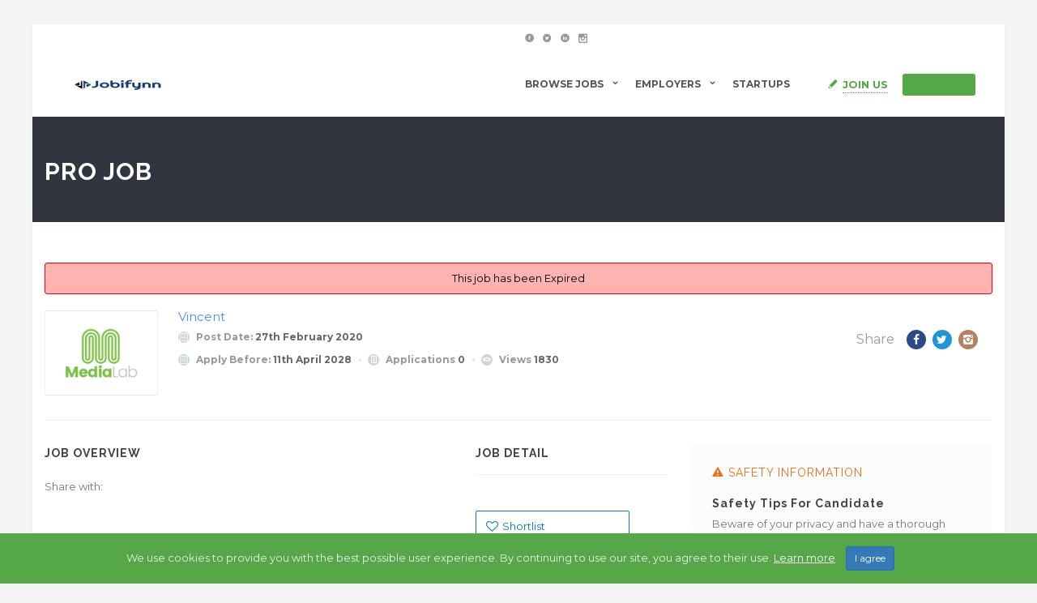

--- FILE ---
content_type: text/html; charset=UTF-8
request_url: https://jobifynn.com/jobs/pro-job/
body_size: 27692
content:
<!DOCTYPE html> <html dir="ltr" lang="en-GB" prefix="og: https://ogp.me/ns#"><head> <meta charset="UTF-8"> <link rel="profile" href="https://gmpg.org/xfn/11"> <link rel="pingback" href="https://jobifynn.com/xmlrpc.php"> <link rel="icon" href="https://jobifynn.com/storage/2020/01/cropped-Jobifynn-official-32x32.png" sizes="32x32" /> <link rel="icon" href="https://jobifynn.com/storage/2020/01/cropped-Jobifynn-official-192x192.png" sizes="192x192" /> <link rel="apple-touch-icon" href="https://jobifynn.com/storage/2020/01/cropped-Jobifynn-official-180x180.png" /> <meta name="msapplication-TileImage" content="https://jobifynn.com/storage/2020/01/cropped-Jobifynn-official-270x270.png" /> <meta property="fb:app_id" content="966242223397117" /> <meta property="og:title" content="Pro job"/> <meta property="og:description" content="testing all"/> <meta property="og:type" content="article"/> <meta property="og:url" content="https://jobifynn.com/jobs/pro-job/"/> <meta property="og:site_name" content="Jobifynn"/> <meta property="og:image" content=""/><script type="text/javascript"> (()=>{var e={};e.g=function(){if("object"==typeof globalThis)return globalThis;try{return this||new Function("return this")()}catch(e){if("object"==typeof window)return window}}(),function({ampUrl:n,isCustomizePreview:t,isAmpDevMode:r,noampQueryVarName:o,noampQueryVarValue:s,disabledStorageKey:i,mobileUserAgents:a,regexRegex:c}){if("undefined"==typeof sessionStorage)return;const d=new RegExp(c);if(!a.some((e=>{const n=e.match(d);return!(!n||!new RegExp(n[1],n[2]).test(navigator.userAgent))||navigator.userAgent.includes(e)})))return;e.g.addEventListener("DOMContentLoaded",(()=>{const e=document.getElementById("amp-mobile-version-switcher");if(!e)return;e.hidden=!1;const n=e.querySelector("a[href]");n&&n.addEventListener("click",(()=>{sessionStorage.removeItem(i)}))}));const g=r&&["paired-browsing-non-amp","paired-browsing-amp"].includes(window.name);if(sessionStorage.getItem(i)||t||g)return;const u=new URL(location.href),m=new URL(n);m.hash=u.hash,u.searchParams.has(o)&&s===u.searchParams.get(o)?sessionStorage.setItem(i,"1"):m.href!==u.href&&(window.stop(),location.replace(m.href))}({"ampUrl":"https:\/\/jobifynn.com\/jobs\/pro-job\/?amp=1","noampQueryVarName":"noamp","noampQueryVarValue":"mobile","disabledStorageKey":"amp_mobile_redirect_disabled","mobileUserAgents":["Mobile","Android","Silk\/","Kindle","BlackBerry","Opera Mini","Opera Mobi"],"regexRegex":"^\\\/((?:.|\\n)+)\\\/([i]*)$","isCustomizePreview":false,"isAmpDevMode":false})})(); </script> <title>Pro job | Jobifynn</title> <meta name="viewport" content="width=device-width, initial-scale=1.0, maximum-scale=1.0, user-scalable=0"> <style>img:is([sizes="auto" i], [sizes^="auto," i]) { contain-intrinsic-size: 3000px 1500px }</style> <meta name="robots" content="max-image-preview:large" /> <link rel="canonical" href="https://jobifynn.com/jobs/pro-job/" /> <meta property="og:locale" content="en_GB" /> <meta property="og:site_name" content="Jobifynn |" /> <meta property="og:type" content="article" /> <meta property="og:title" content="Pro job | Jobifynn" /> <meta property="og:url" content="https://jobifynn.com/jobs/pro-job/" /> <meta property="article:published_time" content="2020-02-27T04:48:03+00:00" /> <meta property="article:modified_time" content="2020-02-27T04:48:03+00:00" /> <meta property="article:publisher" content="https://www.facebook.com/Jobifynn/" /> <meta name="twitter:card" content="summary_large_image" /> <meta name="twitter:site" content="@jobifynn" /> <meta name="twitter:title" content="Pro job | Jobifynn" /> <script type="application/ld+json" class="aioseo-schema"> {"@context":"https:\/\/schema.org","@graph":[{"@type":"BreadcrumbList","@id":"https:\/\/jobifynn.com\/jobs\/pro-job\/#breadcrumblist","itemListElement":[{"@type":"ListItem","@id":"https:\/\/jobifynn.com#listItem","position":1,"name":"Home","item":"https:\/\/jobifynn.com","nextItem":{"@type":"ListItem","@id":"https:\/\/jobifynn.com\/jobs\/pro-job\/#listItem","name":"Pro job"}},{"@type":"ListItem","@id":"https:\/\/jobifynn.com\/jobs\/pro-job\/#listItem","position":2,"name":"Pro job","previousItem":{"@type":"ListItem","@id":"https:\/\/jobifynn.com#listItem","name":"Home"}}]},{"@type":"Organization","@id":"https:\/\/jobifynn.com\/#organization","name":"Jobifynn","url":"https:\/\/jobifynn.com\/","telephone":"+918247221768","sameAs":["https:\/\/www.facebook.com\/Jobifynn\/","https:\/\/twitter.com\/jobifynn","https:\/\/www.instagram.com\/jobifynndotcom\/"]},{"@type":"WebPage","@id":"https:\/\/jobifynn.com\/jobs\/pro-job\/#webpage","url":"https:\/\/jobifynn.com\/jobs\/pro-job\/","name":"Pro job | Jobifynn","inLanguage":"en-GB","isPartOf":{"@id":"https:\/\/jobifynn.com\/#website"},"breadcrumb":{"@id":"https:\/\/jobifynn.com\/jobs\/pro-job\/#breadcrumblist"},"datePublished":"2020-02-27T10:18:03+05:30","dateModified":"2020-02-27T10:18:03+05:30"},{"@type":"WebSite","@id":"https:\/\/jobifynn.com\/#website","url":"https:\/\/jobifynn.com\/","name":"Jobifynn","inLanguage":"en-GB","publisher":{"@id":"https:\/\/jobifynn.com\/#organization"}}]} </script> <link rel='dns-prefetch' href='//maps.googleapis.com' /> <link rel='dns-prefetch' href='//accounts.google.com' /> <link rel='dns-prefetch' href='//unpkg.com' /> <link rel='dns-prefetch' href='//www.googletagmanager.com' /> <link rel='dns-prefetch' href='//fonts.googleapis.com' /> <link rel='dns-prefetch' href='//pagead2.googlesyndication.com' /> <link rel="alternate" type="application/rss+xml" title="Jobifynn &raquo; Feed" href="https://jobifynn.com/feed/" /> <link rel="alternate" type="application/rss+xml" title="Jobifynn &raquo; Comments Feed" href="https://jobifynn.com/comments/feed/" /> <script type="text/javascript"> window._wpemojiSettings = {"baseUrl":"https:\/\/s.w.org\/images\/core\/emoji\/16.0.1\/72x72\/","ext":".png","svgUrl":"https:\/\/s.w.org\/images\/core\/emoji\/16.0.1\/svg\/","svgExt":".svg","source":{"concatemoji":"https:\/\/jobifynn.com\/lib\/js\/wp-emoji-release.min.js"}}; /*! This file is auto-generated */ !function(s,n){var o,i,e;function c(e){try{var t={supportTests:e,timestamp:(new Date).valueOf()};sessionStorage.setItem(o,JSON.stringify(t))}catch(e){}}function p(e,t,n){e.clearRect(0,0,e.canvas.width,e.canvas.height),e.fillText(t,0,0);var t=new Uint32Array(e.getImageData(0,0,e.canvas.width,e.canvas.height).data),a=(e.clearRect(0,0,e.canvas.width,e.canvas.height),e.fillText(n,0,0),new Uint32Array(e.getImageData(0,0,e.canvas.width,e.canvas.height).data));return t.every(function(e,t){return e===a[t]})}function u(e,t){e.clearRect(0,0,e.canvas.width,e.canvas.height),e.fillText(t,0,0);for(var n=e.getImageData(16,16,1,1),a=0;a<n.data.length;a++)if(0!==n.data[a])return!1;return!0}function f(e,t,n,a){switch(t){case"flag":return n(e,"\ud83c\udff3\ufe0f\u200d\u26a7\ufe0f","\ud83c\udff3\ufe0f\u200b\u26a7\ufe0f")?!1:!n(e,"\ud83c\udde8\ud83c\uddf6","\ud83c\udde8\u200b\ud83c\uddf6")&&!n(e,"\ud83c\udff4\udb40\udc67\udb40\udc62\udb40\udc65\udb40\udc6e\udb40\udc67\udb40\udc7f","\ud83c\udff4\u200b\udb40\udc67\u200b\udb40\udc62\u200b\udb40\udc65\u200b\udb40\udc6e\u200b\udb40\udc67\u200b\udb40\udc7f");case"emoji":return!a(e,"\ud83e\udedf")}return!1}function g(e,t,n,a){var r="undefined"!=typeof WorkerGlobalScope&&self instanceof WorkerGlobalScope?new OffscreenCanvas(300,150):s.createElement("canvas"),o=r.getContext("2d",{willReadFrequently:!0}),i=(o.textBaseline="top",o.font="600 32px Arial",{});return e.forEach(function(e){i[e]=t(o,e,n,a)}),i}function t(e){var t=s.createElement("script");t.src=e,t.defer=!0,s.head.appendChild(t)}"undefined"!=typeof Promise&&(o="wpEmojiSettingsSupports",i=["flag","emoji"],n.supports={everything:!0,everythingExceptFlag:!0},e=new Promise(function(e){s.addEventListener("DOMContentLoaded",e,{once:!0})}),new Promise(function(t){var n=function(){try{var e=JSON.parse(sessionStorage.getItem(o));if("object"==typeof e&&"number"==typeof e.timestamp&&(new Date).valueOf()<e.timestamp+604800&&"object"==typeof e.supportTests)return e.supportTests}catch(e){}return null}();if(!n){if("undefined"!=typeof Worker&&"undefined"!=typeof OffscreenCanvas&&"undefined"!=typeof URL&&URL.createObjectURL&&"undefined"!=typeof Blob)try{var e="postMessage("+g.toString()+"("+[JSON.stringify(i),f.toString(),p.toString(),u.toString()].join(",")+"));",a=new Blob([e],{type:"text/javascript"}),r=new Worker(URL.createObjectURL(a),{name:"wpTestEmojiSupports"});return void(r.onmessage=function(e){c(n=e.data),r.terminate(),t(n)})}catch(e){}c(n=g(i,f,p,u))}t(n)}).then(function(e){for(var t in e)n.supports[t]=e[t],n.supports.everything=n.supports.everything&&n.supports[t],"flag"!==t&&(n.supports.everythingExceptFlag=n.supports.everythingExceptFlag&&n.supports[t]);n.supports.everythingExceptFlag=n.supports.everythingExceptFlag&&!n.supports.flag,n.DOMReady=!1,n.readyCallback=function(){n.DOMReady=!0}}).then(function(){return e}).then(function(){var e;n.supports.everything||(n.readyCallback(),(e=n.source||{}).concatemoji?t(e.concatemoji):e.wpemoji&&e.twemoji&&(t(e.twemoji),t(e.wpemoji)))}))}((window,document),window._wpemojiSettings); </script> <link rel='stylesheet' id='jobhunt-application-deadline-styles-css' href='https://jobifynn.com/core/modules/6ca9ed0f1d/assets/css/dealine-style.css' type='text/css' media='all' /> <link rel='stylesheet' id='jobhunt-elementor-styles-css' href='https://jobifynn.com/core/modules/5d9fb50345/assets/css/jobhunt-elementor-style.css' type='text/css' media='all' /> <link rel='stylesheet' id='jobhunt-indeed-jobs-styles-css' href='https://jobifynn.com/core/modules/96f0d63acb/assets/css/jobhunt-indeed-jobs-style.css' type='text/css' media='all' /> <link rel='stylesheet' id='jobhunt-jobs-importer-styles-css' href='https://jobifynn.com/core/modules/bdad5825b4/assets/css/jobhunt-jobs-importer-style.css' type='text/css' media='all' /> <link rel='stylesheet' id='structured-content-frontend-css' href='https://jobifynn.com/core/modules/52397de212/dist/blocks.style.build.css' type='text/css' media='all' /> <link crossorigin="anonymous" rel='stylesheet' id='jobcareer_font_Roboto-css' href='//fonts.googleapis.com/css?family=Roboto%3A100%2C100italic%2C300%2C300italic%2Cregular%2Citalic%2C500%2C500italic%2C700%2C700italic%2C900%2C900italic&#038;subset=cyrillic-ext%2Cgreek-ext%2Cgreek%2Clatin-ext%2Cvietnamese%2Ccyrillic%2Clatin' type='text/css' media='all' /> <link crossorigin="anonymous" rel='stylesheet' id='jobcareer_font_Montserrat-css' href='//fonts.googleapis.com/css?family=Montserrat%3Aregular%2C700&#038;subset=latin' type='text/css' media='all' /> <link crossorigin="anonymous" rel='stylesheet' id='jobcareer_font_Raleway-css' href='//fonts.googleapis.com/css?family=Raleway%3A100%2C200%2C300%2Cregular%2C500%2C600%2C700%2C800%2C900&#038;subset=latin' type='text/css' media='all' /> <link rel='stylesheet' id='jobcareer_iconmoon_css-css' href='https://jobifynn.com/core/views/137984d4eb/assets/css/iconmoon.css' type='text/css' media='all' /> <link rel='stylesheet' id='cs_bootstrap_css-css' href='https://jobifynn.com/core/views/137984d4eb/assets/css/bootstrap.css' type='text/css' media='all' /> <link rel='stylesheet' id='jobcareer_style_css-css' href='https://jobifynn.com/core/views/137984d4eb/design.css' type='text/css' media='all' /> <link rel='stylesheet' id='jobcareer_nav-icon-css' href='https://jobifynn.com/core/views/137984d4eb/assets/css/nav-icon.css' type='text/css' media='all' /> <link rel='stylesheet' id='jobcareer_top-menu-css' href='https://jobifynn.com/core/views/137984d4eb/assets/css/top-menu.css' type='text/css' media='all' /> <link rel='stylesheet' id='cs_slicknav_css-css' href='https://jobifynn.com/core/views/137984d4eb/assets/css/slicknav.css' type='text/css' media='all' /> <link rel='stylesheet' id='jobcareer_widgets_css-css' href='https://jobifynn.com/core/views/137984d4eb/assets/css/widget.css' type='text/css' media='all' /> <link rel='stylesheet' id='jobcareer_prettyPhoto-css' href='https://jobifynn.com/core/views/137984d4eb/assets/css/prettyPhoto.css' type='text/css' media='all' /> <link rel='stylesheet' id='cs-woocommerce-css' href='https://jobifynn.com/core/views/137984d4eb/assets/css/cs-woocommerce.css' type='text/css' media='all' /> <link rel='stylesheet' id='cs_swiper_css-css' href='https://jobifynn.com/core/modules/4a97ab8529/assets/css/swiper.min.css' type='text/css' media='all' /> <link rel='stylesheet' id='cs_jobhunt_plugin_defalut_elements_css-css' href='https://jobifynn.com/core/modules/4a97ab8529/assets/css/default-elements.css' type='text/css' media='all' /> <link rel='stylesheet' id='cs_jobhunt_plugin_css-css' href='https://jobifynn.com/core/modules/4a97ab8529/assets/css/cs-jobhunt-plugin.css' type='text/css' media='all' /> <link rel='stylesheet' id='cs_llmaps-style-css' href='https://jobifynn.com/core/modules/4a97ab8529/assets/css/llmaps-style.css' type='text/css' media='all' /> <link rel='stylesheet' id='job-editor-style-css' href='https://jobifynn.com/core/modules/4a97ab8529/assets/css/jquery-te-1.4.0.css' type='text/css' media='all' /> <link rel='stylesheet' id='cs_datetimepicker_css-css' href='https://jobifynn.com/core/modules/4a97ab8529/assets/css/jquery_datetimepicker.css' type='text/css' media='all' /> <link rel='stylesheet' id='cs_bootstrap_slider_css-css' href='https://jobifynn.com/core/modules/4a97ab8529/assets/css/bootstrap-slider.css' type='text/css' media='all' /> <link rel='stylesheet' id='cs_chosen_css-css' href='https://jobifynn.com/core/modules/4a97ab8529/assets/css/chosen.css' type='text/css' media='all' /> <link rel='stylesheet' id='cs_leafletjs-style-css' href='https://jobifynn.com/core/modules/4a97ab8529/assets/css/leaflet.css' type='text/css' media='all' /> <link rel='stylesheet' id='custom-style-inline-css' href='https://jobifynn.com/core/modules/4a97ab8529/assets/css/custom_script.css' type='text/css' media='all' /> <link rel='stylesheet' id='jobcareer_responsive_css-css' href='https://jobifynn.com/core/modules/4a97ab8529/assets/css/responsive.css' type='text/css' media='all' /> <style id='wp-emoji-styles-inline-css' type='text/css'> img.wp-smiley, img.emoji { display: inline !important; border: none !important; box-shadow: none !important; height: 1em !important; width: 1em !important; margin: 0 0.07em !important; vertical-align: -0.1em !important; background: none !important; padding: 0 !important; } </style> <link rel='stylesheet' id='wp-block-library-css' href='https://jobifynn.com/lib/css/dist/block-library/style.min.css' type='text/css' media='all' /> <style id='classic-theme-styles-inline-css' type='text/css'> /*! This file is auto-generated */ .wp-block-button__link{color:#fff;background-color:#32373c;border-radius:9999px;box-shadow:none;text-decoration:none;padding:calc(.667em + 2px) calc(1.333em + 2px);font-size:1.125em}.wp-block-file__button{background:#32373c;color:#fff;text-decoration:none} </style> <link rel='stylesheet' id='aioseo/css/src/vue/standalone/blocks/table-of-contents/global.scss-css' href='https://jobifynn.com/core/modules/all-in-one-seo-pack/dist/Lite/assets/css/table-of-contents/global.e90f6d47.css' type='text/css' media='all' /> <style id='global-styles-inline-css' type='text/css'> :root{--wp--preset--aspect-ratio--square: 1;--wp--preset--aspect-ratio--4-3: 4/3;--wp--preset--aspect-ratio--3-4: 3/4;--wp--preset--aspect-ratio--3-2: 3/2;--wp--preset--aspect-ratio--2-3: 2/3;--wp--preset--aspect-ratio--16-9: 16/9;--wp--preset--aspect-ratio--9-16: 9/16;--wp--preset--color--black: #000000;--wp--preset--color--cyan-bluish-gray: #abb8c3;--wp--preset--color--white: #ffffff;--wp--preset--color--pale-pink: #f78da7;--wp--preset--color--vivid-red: #cf2e2e;--wp--preset--color--luminous-vivid-orange: #ff6900;--wp--preset--color--luminous-vivid-amber: #fcb900;--wp--preset--color--light-green-cyan: #7bdcb5;--wp--preset--color--vivid-green-cyan: #00d084;--wp--preset--color--pale-cyan-blue: #8ed1fc;--wp--preset--color--vivid-cyan-blue: #0693e3;--wp--preset--color--vivid-purple: #9b51e0;--wp--preset--gradient--vivid-cyan-blue-to-vivid-purple: linear-gradient(135deg,rgba(6,147,227,1) 0%,rgb(155,81,224) 100%);--wp--preset--gradient--light-green-cyan-to-vivid-green-cyan: linear-gradient(135deg,rgb(122,220,180) 0%,rgb(0,208,130) 100%);--wp--preset--gradient--luminous-vivid-amber-to-luminous-vivid-orange: linear-gradient(135deg,rgba(252,185,0,1) 0%,rgba(255,105,0,1) 100%);--wp--preset--gradient--luminous-vivid-orange-to-vivid-red: linear-gradient(135deg,rgba(255,105,0,1) 0%,rgb(207,46,46) 100%);--wp--preset--gradient--very-light-gray-to-cyan-bluish-gray: linear-gradient(135deg,rgb(238,238,238) 0%,rgb(169,184,195) 100%);--wp--preset--gradient--cool-to-warm-spectrum: linear-gradient(135deg,rgb(74,234,220) 0%,rgb(151,120,209) 20%,rgb(207,42,186) 40%,rgb(238,44,130) 60%,rgb(251,105,98) 80%,rgb(254,248,76) 100%);--wp--preset--gradient--blush-light-purple: linear-gradient(135deg,rgb(255,206,236) 0%,rgb(152,150,240) 100%);--wp--preset--gradient--blush-bordeaux: linear-gradient(135deg,rgb(254,205,165) 0%,rgb(254,45,45) 50%,rgb(107,0,62) 100%);--wp--preset--gradient--luminous-dusk: linear-gradient(135deg,rgb(255,203,112) 0%,rgb(199,81,192) 50%,rgb(65,88,208) 100%);--wp--preset--gradient--pale-ocean: linear-gradient(135deg,rgb(255,245,203) 0%,rgb(182,227,212) 50%,rgb(51,167,181) 100%);--wp--preset--gradient--electric-grass: linear-gradient(135deg,rgb(202,248,128) 0%,rgb(113,206,126) 100%);--wp--preset--gradient--midnight: linear-gradient(135deg,rgb(2,3,129) 0%,rgb(40,116,252) 100%);--wp--preset--font-size--small: 13px;--wp--preset--font-size--medium: 20px;--wp--preset--font-size--large: 36px;--wp--preset--font-size--x-large: 42px;--wp--preset--spacing--20: 0.44rem;--wp--preset--spacing--30: 0.67rem;--wp--preset--spacing--40: 1rem;--wp--preset--spacing--50: 1.5rem;--wp--preset--spacing--60: 2.25rem;--wp--preset--spacing--70: 3.38rem;--wp--preset--spacing--80: 5.06rem;--wp--preset--shadow--natural: 6px 6px 9px rgba(0, 0, 0, 0.2);--wp--preset--shadow--deep: 12px 12px 50px rgba(0, 0, 0, 0.4);--wp--preset--shadow--sharp: 6px 6px 0px rgba(0, 0, 0, 0.2);--wp--preset--shadow--outlined: 6px 6px 0px -3px rgba(255, 255, 255, 1), 6px 6px rgba(0, 0, 0, 1);--wp--preset--shadow--crisp: 6px 6px 0px rgba(0, 0, 0, 1);}:where(.is-layout-flex){gap: 0.5em;}:where(.is-layout-grid){gap: 0.5em;}body .is-layout-flex{display: flex;}.is-layout-flex{flex-wrap: wrap;align-items: center;}.is-layout-flex > :is(*, div){margin: 0;}body .is-layout-grid{display: grid;}.is-layout-grid > :is(*, div){margin: 0;}:where(.wp-block-columns.is-layout-flex){gap: 2em;}:where(.wp-block-columns.is-layout-grid){gap: 2em;}:where(.wp-block-post-template.is-layout-flex){gap: 1.25em;}:where(.wp-block-post-template.is-layout-grid){gap: 1.25em;}.has-black-color{color: var(--wp--preset--color--black) !important;}.has-cyan-bluish-gray-color{color: var(--wp--preset--color--cyan-bluish-gray) !important;}.has-white-color{color: var(--wp--preset--color--white) !important;}.has-pale-pink-color{color: var(--wp--preset--color--pale-pink) !important;}.has-vivid-red-color{color: var(--wp--preset--color--vivid-red) !important;}.has-luminous-vivid-orange-color{color: var(--wp--preset--color--luminous-vivid-orange) !important;}.has-luminous-vivid-amber-color{color: var(--wp--preset--color--luminous-vivid-amber) !important;}.has-light-green-cyan-color{color: var(--wp--preset--color--light-green-cyan) !important;}.has-vivid-green-cyan-color{color: var(--wp--preset--color--vivid-green-cyan) !important;}.has-pale-cyan-blue-color{color: var(--wp--preset--color--pale-cyan-blue) !important;}.has-vivid-cyan-blue-color{color: var(--wp--preset--color--vivid-cyan-blue) !important;}.has-vivid-purple-color{color: var(--wp--preset--color--vivid-purple) !important;}.has-black-background-color{background-color: var(--wp--preset--color--black) !important;}.has-cyan-bluish-gray-background-color{background-color: var(--wp--preset--color--cyan-bluish-gray) !important;}.has-white-background-color{background-color: var(--wp--preset--color--white) !important;}.has-pale-pink-background-color{background-color: var(--wp--preset--color--pale-pink) !important;}.has-vivid-red-background-color{background-color: var(--wp--preset--color--vivid-red) !important;}.has-luminous-vivid-orange-background-color{background-color: var(--wp--preset--color--luminous-vivid-orange) !important;}.has-luminous-vivid-amber-background-color{background-color: var(--wp--preset--color--luminous-vivid-amber) !important;}.has-light-green-cyan-background-color{background-color: var(--wp--preset--color--light-green-cyan) !important;}.has-vivid-green-cyan-background-color{background-color: var(--wp--preset--color--vivid-green-cyan) !important;}.has-pale-cyan-blue-background-color{background-color: var(--wp--preset--color--pale-cyan-blue) !important;}.has-vivid-cyan-blue-background-color{background-color: var(--wp--preset--color--vivid-cyan-blue) !important;}.has-vivid-purple-background-color{background-color: var(--wp--preset--color--vivid-purple) !important;}.has-black-border-color{border-color: var(--wp--preset--color--black) !important;}.has-cyan-bluish-gray-border-color{border-color: var(--wp--preset--color--cyan-bluish-gray) !important;}.has-white-border-color{border-color: var(--wp--preset--color--white) !important;}.has-pale-pink-border-color{border-color: var(--wp--preset--color--pale-pink) !important;}.has-vivid-red-border-color{border-color: var(--wp--preset--color--vivid-red) !important;}.has-luminous-vivid-orange-border-color{border-color: var(--wp--preset--color--luminous-vivid-orange) !important;}.has-luminous-vivid-amber-border-color{border-color: var(--wp--preset--color--luminous-vivid-amber) !important;}.has-light-green-cyan-border-color{border-color: var(--wp--preset--color--light-green-cyan) !important;}.has-vivid-green-cyan-border-color{border-color: var(--wp--preset--color--vivid-green-cyan) !important;}.has-pale-cyan-blue-border-color{border-color: var(--wp--preset--color--pale-cyan-blue) !important;}.has-vivid-cyan-blue-border-color{border-color: var(--wp--preset--color--vivid-cyan-blue) !important;}.has-vivid-purple-border-color{border-color: var(--wp--preset--color--vivid-purple) !important;}.has-vivid-cyan-blue-to-vivid-purple-gradient-background{background: var(--wp--preset--gradient--vivid-cyan-blue-to-vivid-purple) !important;}.has-light-green-cyan-to-vivid-green-cyan-gradient-background{background: var(--wp--preset--gradient--light-green-cyan-to-vivid-green-cyan) !important;}.has-luminous-vivid-amber-to-luminous-vivid-orange-gradient-background{background: var(--wp--preset--gradient--luminous-vivid-amber-to-luminous-vivid-orange) !important;}.has-luminous-vivid-orange-to-vivid-red-gradient-background{background: var(--wp--preset--gradient--luminous-vivid-orange-to-vivid-red) !important;}.has-very-light-gray-to-cyan-bluish-gray-gradient-background{background: var(--wp--preset--gradient--very-light-gray-to-cyan-bluish-gray) !important;}.has-cool-to-warm-spectrum-gradient-background{background: var(--wp--preset--gradient--cool-to-warm-spectrum) !important;}.has-blush-light-purple-gradient-background{background: var(--wp--preset--gradient--blush-light-purple) !important;}.has-blush-bordeaux-gradient-background{background: var(--wp--preset--gradient--blush-bordeaux) !important;}.has-luminous-dusk-gradient-background{background: var(--wp--preset--gradient--luminous-dusk) !important;}.has-pale-ocean-gradient-background{background: var(--wp--preset--gradient--pale-ocean) !important;}.has-electric-grass-gradient-background{background: var(--wp--preset--gradient--electric-grass) !important;}.has-midnight-gradient-background{background: var(--wp--preset--gradient--midnight) !important;}.has-small-font-size{font-size: var(--wp--preset--font-size--small) !important;}.has-medium-font-size{font-size: var(--wp--preset--font-size--medium) !important;}.has-large-font-size{font-size: var(--wp--preset--font-size--large) !important;}.has-x-large-font-size{font-size: var(--wp--preset--font-size--x-large) !important;} :where(.wp-block-post-template.is-layout-flex){gap: 1.25em;}:where(.wp-block-post-template.is-layout-grid){gap: 1.25em;} :where(.wp-block-columns.is-layout-flex){gap: 2em;}:where(.wp-block-columns.is-layout-grid){gap: 2em;} :root :where(.wp-block-pullquote){font-size: 1.5em;line-height: 1.6;} </style> <link rel='stylesheet' id='contact-form-7-css' href='https://jobifynn.com/core/modules/8516d2654f/includes/css/styles.css' type='text/css' media='all' /> <link rel='stylesheet' id='email-subscribers-css' href='https://jobifynn.com/core/modules/488d0f78b8/lite/public/css/email-subscribers-public.css' type='text/css' media='all' /> <link rel='stylesheet' id='gn-frontend-gnfollow-style-css' href='https://jobifynn.com/core/modules/50bbf7407b/assets/css/gn-frontend-gnfollow.min.css' type='text/css' media='all' /> <style id='woocommerce-inline-inline-css' type='text/css'> .woocommerce form .form-row .required { visibility: visible; } </style> <link rel='stylesheet' id='brands-styles-css' href='https://jobifynn.com/core/modules/39d10ee62c/assets/css/brands.css' type='text/css' media='all' /> <link rel='stylesheet' id='jobhunt-notifications-css-css' href='https://jobifynn.com/core/modules/864a5bf943/assets/css/jobhunt-notifications-frontend.css' type='text/css' media='all' /> <link rel='stylesheet' id='jobcareer_custom_style_css-css' href='https://jobifynn.com/core/views/137984d4eb/assets/css/custom-style.css' type='text/css' media='all' /> <script type="text/javascript" src="https://jobifynn.com/lib/js/jquery/jquery.min.js" id="jquery-core-js"></script> <script type="text/javascript" src="https://jobifynn.com/lib/js/jquery/jquery-migrate.min.js" id="jquery-migrate-js"></script> <script type="text/javascript" src="https://jobifynn.com/core/modules/060302a62f/assets/js/apply-fb-style.js" id="jobhunt-facebook-apply-script-js"></script> <script type="text/javascript" src="https://jobifynn.com/core/modules/4a97ab8529/assets/scripts/jquery-te-1.4.0.min.js" id="job-editor-script-js"></script> <script type="text/javascript" src="https://jobifynn.com/core/modules/4a97ab8529/assets/scripts/leaflet.js" id="cs_leafletjs-script-js"></script> <script type="text/javascript" src="https://jobifynn.com/core/modules/4a97ab8529/assets/scripts/llmaps-config.js" id="cs_llmaps-script-js"></script> <script type="text/javascript" src="https://maps.googleapis.com/maps/api/js?key=AIzaSyB92CffsChvjytPKsv7yh0UxN_WF8jae4Q&amp;libraries=places" id="cs_google_autocomplete_script-js"></script> <script type="text/javascript" id="cs_jobhunt_functions_js-js-extra"> var jobhunt_globals = {"ajax_url":"https:\/\/jobifynn.com\/wp-admin\/admin-ajax.php"}; var jobhunt_functions_vars = {"select_file":"Select File","add_file":"Add File","geolocation_error_msg":"Geolocation is not supported by this browser.","title":"Title","plugin_options_replace":"Current Plugin options will be replaced with the default options.","delete_backup_file":"This action will delete your selected Backup File. Are you want to continue?","valid_email_error":"Please Enter valid Email address.","shortlist":"Shortlist","shortlisted":"Shortlisted","are_you_sure":"Are you sure to do this?","cancel":"Cancel","delete":"Delete","drag_marker":"Drag this Marker","couldnt_find_coords":"Couldn't find coordinates for this place","active":"Active","applied":"Applied","inactive":"Inactive","apply_without_login":"Apply Without Login","apply_now":"Apply Now","fill_all_fields":"Please fill all required fields.","cover_length":"Cover letter length must be 10 to 500 long.","min_length":"10","max_length":"500","character_remaining":"characters remaining","number_field_invalid":"You can only enter numbers in this field.","select_job_empty_error":"Please select a job first then you can send invitation to freelancer.","reply_field_empty":"Please fill reply field."}; </script> <script type="text/javascript" src="https://jobifynn.com/core/modules/4a97ab8529/assets/scripts/jobhunt_functions.js" id="cs_jobhunt_functions_js-js"></script> <script type="text/javascript" async defer src="https://accounts.google.com/gsi/client" id="jobhunt-google-platform-js"></script> <script type="text/javascript" src="https://unpkg.com/jwt-decode/build/jwt-decode.js" id="jobhunt-google-decoder-js"></script> <script type="text/javascript" src="https://jobifynn.com/core/modules/3d7a517c5e/includes/js/mo_openid_jquery.cookie.min.js" id="js-cookie-script-js"></script> <script type="text/javascript" src="https://jobifynn.com/core/modules/3d7a517c5e/includes/js/mo-openid-social_login.js" id="mo-social-login-script-js"></script> <script type="text/javascript" src="https://jobifynn.com/core/modules/39d10ee62c/assets/js/jquery-blockui/jquery.blockUI.min.js" id="wc-jquery-blockui-js" defer="defer" data-wp-strategy="defer"></script> <script type="text/javascript" src="https://jobifynn.com/core/modules/39d10ee62c/assets/js/js-cookie/js.cookie.min.js" id="wc-js-cookie-js" defer="defer" data-wp-strategy="defer"></script> <script type="text/javascript" id="woocommerce-js-extra"> var woocommerce_params = {"ajax_url":"https:\/\/jobifynn.com\/wp-admin\/admin-ajax.php","wc_ajax_url":"\/?wc-ajax=%%endpoint%%","i18n_password_show":"Show password","i18n_password_hide":"Hide password"}; </script> <script type="text/javascript" src="https://jobifynn.com/core/modules/39d10ee62c/assets/js/frontend/woocommerce.min.js" id="woocommerce-js" defer="defer" data-wp-strategy="defer"></script> <script type="text/javascript" src="https://www.googletagmanager.com/gtag/js?id=GT-MRL39X6" id="google_gtagjs-js" async></script> <script type="text/javascript" id="google_gtagjs-js-after"> window.dataLayer = window.dataLayer || [];function gtag(){dataLayer.push(arguments);} gtag("set","linker",{"domains":["jobifynn.com"]}); gtag("js", new Date()); gtag("set", "developer_id.dZTNiMT", true); gtag("config", "GT-MRL39X6"); </script> <link rel='shortlink' href='https://jobifynn.com/?p=16807' /> <link rel="alternate" title="oEmbed (JSON)" type="application/json+oembed" href="https://jobifynn.com/wp-json/oembed/1.0/embed?url=https%3A%2F%2Fjobifynn.com%2Fjobs%2Fpro-job%2F" /> <link rel="alternate" title="oEmbed (XML)" type="text/xml+oembed" href="https://jobifynn.com/wp-json/oembed/1.0/embed?url=https%3A%2F%2Fjobifynn.com%2Fjobs%2Fpro-job%2F&#038;format=xml" /> <script data-ad-client="ca-pub-2819581723609935" async src="https://pagead2.googlesyndication.com/pagead/js/adsbygoogle.js"></script> <meta name="msvalidate.01" content="960F4BCD7A5EE5072263B0351038A7D6" /> <script data-ad-client="ca-pub-2819581723609935" async src="https://pagead2.googlesyndication.com/pagead/js/adsbygoogle.js"></script> <script async src="https://www.googletagmanager.com/gtag/js?id=G-9TWK1D70CK"></script> <script> window.dataLayer = window.dataLayer || []; function gtag(){dataLayer.push(arguments);} gtag('js', new Date()); gtag('config', 'G-9TWK1D70CK'); </script> <script data-ad-client="ca-pub-2819581723609935" async src="https://pagead2.googlesyndication.com/pagead/js/adsbygoogle.js"></script> <meta name="facebook-domain-verification" content="719bpql3jfk4v1gic2b32srrgl5pkx" /> <script async src="https://www.googletagmanager.com/gtag/js?id=G-0FLTCLN3GP"></script> <script> window.dataLayer = window.dataLayer || []; function gtag(){dataLayer.push(arguments);} gtag('js', new Date()); gtag('config', 'G-0FLTCLN3GP'); </script> <meta name="google-signin-scope" content="profile email"> <meta name="google-signin-client_id" content="839393629644-0jje5k7ca2369ha93g2tsv0j4ljfcck2.apps.googleusercontent.com"><link rel="alternate" type="text/html" media="only screen and (max-width: 640px)" href="https://jobifynn.com/jobs/pro-job/?amp=1"> <noscript><style>.woocommerce-product-gallery{ opacity: 1 !important; }</style></noscript> <meta name="google-adsense-platform-account" content="ca-host-pub-2644536267352236"> <meta name="google-adsense-platform-domain" content="sitekit.withgoogle.com"> <link rel="amphtml" href="https://jobifynn.com/jobs/pro-job/?amp=1"> <script type="text/javascript" async="async" src="https://pagead2.googlesyndication.com/pagead/js/adsbygoogle.js?client=ca-pub-2819581723609935&amp;host=ca-host-pub-2644536267352236" crossorigin="anonymous"></script> <style>#amp-mobile-version-switcher{left:0;position:absolute;width:100%;z-index:100}#amp-mobile-version-switcher>a{background-color:#444;border:0;color:#eaeaea;display:block;font-family:-apple-system,BlinkMacSystemFont,Segoe UI,Roboto,Oxygen-Sans,Ubuntu,Cantarell,Helvetica Neue,sans-serif;font-size:16px;font-weight:600;padding:15px 0;text-align:center;-webkit-text-decoration:none;text-decoration:none}#amp-mobile-version-switcher>a:active,#amp-mobile-version-switcher>a:focus,#amp-mobile-version-switcher>a:hover{-webkit-text-decoration:underline;text-decoration:underline}</style><link rel="icon" href="https://jobifynn.com/storage/2020/01/cropped-Jobifynn-official-32x32.png" sizes="32x32" /> <link rel="icon" href="https://jobifynn.com/storage/2020/01/cropped-Jobifynn-official-192x192.png" sizes="192x192" /> <link rel="apple-touch-icon" href="https://jobifynn.com/storage/2020/01/cropped-Jobifynn-official-180x180.png" /> <meta name="msapplication-TileImage" content="https://jobifynn.com/storage/2020/01/cropped-Jobifynn-official-270x270.png" /> <style type="text/css"> .is-form-id-18834 .is-search-input::-webkit-input-placeholder { color: #113c73 !important; } .is-form-id-18834 .is-search-input:-moz-placeholder { color: #113c73 !important; opacity: 1; } .is-form-id-18834 .is-search-input::-moz-placeholder { color: #113c73 !important; opacity: 1; } .is-form-id-18834 .is-search-input:-ms-input-placeholder { color: #113c73 !important; } .is-form-style-1.is-form-id-18834 .is-search-input:focus, .is-form-style-1.is-form-id-18834 .is-search-input:hover, .is-form-style-1.is-form-id-18834 .is-search-input, .is-form-style-2.is-form-id-18834 .is-search-input:focus, .is-form-style-2.is-form-id-18834 .is-search-input:hover, .is-form-style-2.is-form-id-18834 .is-search-input, .is-form-style-3.is-form-id-18834 .is-search-input:focus, .is-form-style-3.is-form-id-18834 .is-search-input:hover, .is-form-style-3.is-form-id-18834 .is-search-input, .is-form-id-18834 .is-search-input:focus, .is-form-id-18834 .is-search-input:hover, .is-form-id-18834 .is-search-input { color: #113c73 !important; border-color: #113c73 !important; } </style> <script id='ivory-search-js-extras'> var IvoryAjaxVars = {"ajaxurl":"https:\/\/jobifynn.com\/wp-admin\/admin-ajax.php","ajax_nonce":"0147fa3f9a"}; var IvorySearchVars = {"is_analytics_enabled":"1"}; </script> </head> <body class="wp-singular jobs-template-default single single-jobs postid-16807 wp-theme-jobcareer theme-jobcareer woocommerce-no-js wp-jobhunt jobcareer cbp-spmenu-push"style="background:#f3f3f3 !important"> <div id="cs_alerts" class="cs_alerts" ></div> <div class="wrapper wrapper_boxed"> <header class="cs-default-header" id="header"> <div class="top-bar"> <div class="container"> <div class="row"> <div class="col-lg-7 col-md-7 col-sm-12 text-right"> <div class="contact-detail"> <ul> </ul> </div> <div class="social-media"> <ul> <li> <a style="color:#2b4a8b;" href="https://www.facebook.com/Jobifynn/" title="Facebook" data-toggle="tooltip" data-placement="bottom" target="_blank"> <i class=" icon-facebook8 "></i> </a> </li> <li> <a style="color:#1f94d9;" href="https://twitter.com/jobifynn" title="Twitter" data-toggle="tooltip" data-placement="bottom" target="_blank"> <i class=" icon-twitter7 "></i> </a> </li> <li> <a style="color:#10598c;" href="https://in.linkedin.com/company/jobifynn" title="Linkedin" data-toggle="tooltip" data-placement="bottom" target="_blank"> <i class=" icon-linkedin5 "></i> </a> </li> <li> <a style="color:#da2327;" href="https://www.instagram.com/jobifynndotcom/" title="Instagram" data-toggle="tooltip" data-placement="bottom" target="_blank"> <i class=" icon-instagram3 "></i> </a> </li> </ul> </div> </div> </div> </div> </div> <div class="main-head"> <div class="navbar navbar-default navbar-static-top container"> <div class="row"> <div class="col-lg-2 col-md-2 col-sm-12 col-xs-12"> <div class="logo"> <a href="https://jobifynn.com"> <img src="https://jobifynn.com/storage/2021/01/jobifynn-snippet-logo.png" style="width:135px; height: 19px;" alt="Jobifynn"> </a> </div> </div> <div class="col-lg-10 col-md-10 col-sm-12 col-xs-12 text-right"> <div class="nav-right-area"> <nav class="navigation"> <script> var recaptcha1; var recaptcha2; var recaptcha3; var recaptcha4; var cs_multicap = function () { recaptcha3 = grecaptcha.render('recaptcha3', { 'sitekey': '6LeRQs8UAAAAABBFJiqycEx8GgzVSz70Xm3G7P0k', 'theme': 'light' }); recaptcha4 = grecaptcha.render('recaptcha4', { 'sitekey': '6LeRQs8UAAAAABBFJiqycEx8GgzVSz70Xm3G7P0k', 'theme': 'light' }); }; </script> <div class="user-account visible-xs visible-sm"> <div class="join-us"><i class="cs-color icon-pencil6"></i><a class="join-us" class="cs-color" data-target="#join-us" data-toggle="modal" href="#">Join Us</a><div class="modal fade" id="join-us" tabindex="-1" role="dialog" aria-labelledby="myModalLabel"> <div class="modal-dialog" role="document"> <div class="modal-content"> <div class="modal-header"> <a class="close" data-dismiss="modal">&times;</a> <h4 id="myModalLabel" class="modal-title">Sign Up</h4> </div><div class="modal-body"><ul class="nav nav-tabs" role="tablist"><li role="presentation" class="active"> <a href="#candidate230060" onclick="javascript:cs_set_session('https://jobifynn.com/wp-admin/admin-ajax.php','candidate')" role="tab" data-toggle="tab" ><i class="icon-user-add"></i>Candidate</a></li><li role="presentation" > <a href="#employer230060" onclick="javascript:cs_set_session('https://jobifynn.com/wp-admin/admin-ajax.php','employer')" role="tab" data-toggle="tab" ><i class="icon-briefcase4"></i>Employer</a></li></ul><div class="tab-content"><div id="employer230060" role="tabpanel" class="employer-register tab-pane "><div id="result_320874" class="status-message"></div><script>jQuery("body").on("keypress", "input#user_login_3320874, input#cs_user_email320874, input#cs_organization_name320874, input#cs_employer_specialisms320874, input#cs_phone_no320874", function (e) { if (e.which == "13") { cs_registration_validation("https://jobifynn.com/wp-admin/admin-ajax.php", "320874"); return false; } });</script><form method="post" class="wp-user-form demo_test" id="wp_signup_form_320874" enctype="multipart/form-data"><label class="user"><input type="text" placeholder="Username" class="form-control" id="user_login_3320874" name="user_login320874" /></label><label class="email"><input type="text" placeholder="Email" id="cs_user_email320874" name="cs_user_email320874" /></label><label class="password"><input type="password" placeholder="Password" id="cs_password320874" name="cs_password320874" /></label><label class="orgniz"><input type="text" placeholder="Organization Name" id="cs_organization_name320874" name="cs_organization_name320874" /></label><input type="hidden" id="cs_user_role_type320874" class="cs-form-text cs-input" name="cs_user_role_type320874" value="employer" /><label class="phone"><input type="text" placeholder=" Phone Number" id="cs_phone_no320874" name="cs_phone_no320874" /></label><div class="side-by-side select-icon clearfix"><div class="select-holder"><select required data-placeholder="Please Select specialism" class="multiple chosen-select form-control" multiple id="cs_employer_specialisms320874" name="cs_employer_specialisms320874[]" style="height:110px !important;"><option value="accountancy">Accountancy</option><option value="admin">Admin</option><option value="analyst">Analyst</option><option value="angular-developer">Angular Developer</option><option value="assistant-manager">Assistant Manager</option><option value="associate-jobs">Associate Jobs</option><option value="audit">Audit</option><option value="banking">Banking</option><option value="bpo">BPO</option><option value="cloud-architect">cloud Architect</option><option value="construction">Construction</option><option value="consultant">Consultant</option><option value="content-writier">Content Writer</option><option value="customer-executive">Customer executive</option><option value="data-analyst">Data Analyst</option><option value="digital-marketing">Digital Marketing</option><option value="engineering-jobs">Engineering jobs</option><option value="estate-agency">Estate Agency</option><option value="executive">Executive</option><option value="finance">FInance</option><option value="flutter-developer">Flutter Developer</option><option value="graduate">Graduate</option><option value="hospitality">Hospitality</option><option value="hr">HR</option><option value="inventory-controller">Inventory Controller</option><option value="ios-developer">ios Developer</option><option value="it-contractor">IT Contractor</option><option value="java-developer">Java Developer</option><option value="laravel-eveloper">Laravel Developer</option><option value="lead-generation">Lead Generation</option><option value="legal-jobs">Legal jobs</option><option value="leisure-tourism">Leisure &amp; Tourism</option><option value="manager">Manager</option><option value="manufacturing-jobs">Manufacturing jobs</option><option value="marketing-pr">Marketing &amp; PR</option><option value="mechanical">Mechanical</option><option value="media">Media</option><option value="media-digital-creative-jobs">Media, Digital &amp; Creative jobs</option><option value="motoring-automotive">Motoring &amp; Automotive</option><option value="node-js-developer">Node Js Developer</option><option value="operations">Operations</option><option value="php-developer">PHP Developer</option><option value="product-manager">Product Manager</option><option value="programmer">Programmer</option><option value="public-sector">Public Sector</option><option value="purchase-ledger-clerk">Purchase Ledger Clerk</option><option value="purchasing">Purchasing</option><option value="react-native">React Native</option><option value="retail">Retail</option><option value="sales">Sales</option><option value="sales-marketing">Sales &amp; Marketing</option><option value="seo">SEO</option><option value="social-media">Social Media</option><option value="software-development">Software Development</option><option value="teaching">Teaching</option><option value="web-design">Web design</option><option value="wordpress-developer">wordpress developer</option></select></div></div><div class="terms"><label><input type="checkbox" name="jobhunt_check_terms320874" id="jobhunt_check_terms320874"> By registering you confirm that you accept the <a target="_blank" href="https://jobifynn.com/terms-of-services/">Terms &amp; Conditions </a> and <a target="_blank" href="https://jobifynn.com/privacy-policy/"> Privacy Policy </a></label></div><div class="checks-holder"><label><input type="button" tabindex="103" onclick="javascript:cs_registration_validation('https://jobifynn.com/wp-admin/admin-ajax.php','320874')" class="user-submit cs-bgcolor acc-submit" id="submitbtn23252461" name="user-submit" value="Sign Up" /><input type="hidden" id="signin-role" name="role" value="cs_candidate" /><input type="hidden" name="action" value="cs_registration_validation" /> </label></div></form> <div class="register_content"> </div></div><div role="tabpanel" class="candidate-register tab-pane active" id="candidate230060"><div id="result_622234" class="status-message"></div><script>jQuery("body").on("keypress", "input#user_login4622234, input#cs_user_email622234, input#cs_candidate_specialisms622234, input#cs_phone_no622234", function (e) { if (e.which == "13") { cs_registration_validation("https://jobifynn.com/wp-admin/admin-ajax.php", "622234"); return false; } });</script><div class="login-with"> <script> document.addEventListener("DOMContentLoaded", function () { jQuery(".mo_btn-mo").prop("disabled",false); }); </script> <script type="text/javascript"> document.addEventListener("DOMContentLoaded", function () { jQuery(document).ready(function () { jQuery(".login-button").css("cursor", "pointer"); }); }); function mo_openid_on_consent_change(checkbox){ if (! checkbox.checked) { jQuery('#mo_openid_consent_checkbox').val(1); jQuery(".mo_btn-mo").attr("disabled", true); jQuery(".login-button").addClass("dis"); } else { jQuery('#mo_openid_consent_checkbox').val(0); jQuery(".mo_btn-mo").attr("disabled", false); jQuery(".login-button").removeClass("dis"); } } var perfEntries = performance.getEntriesByType("navigation"); if (perfEntries[0].type === "back_forward") { location.reload(true); } function HandlePopupResult(result) { window.location = "https://jobifynn.com"; } function moOpenIdLogin(app_name,is_custom_app) { var current_url = window.location.href; var cookie_name = "redirect_current_url"; var d = new Date(); d.setTime(d.getTime() + (2 * 24 * 60 * 60 * 1000)); var expires = "expires="+d.toUTCString(); document.cookie = cookie_name + "=" + current_url + ";" + expires + ";path=/"; var base_url = 'https://jobifynn.com'; var request_uri = '/jobs/pro-job/'; var http = 'https://'; var http_host = 'jobifynn.com'; var default_nonce = 'b1436be851'; var custom_nonce = 'b74610dfc1'; if(is_custom_app == 'false'){ if ( request_uri.indexOf('wp-login.php') !=-1){ var redirect_url = base_url + '/?option=getmosociallogin&wp_nonce=' + default_nonce + '&app_name='; }else { var redirect_url = http + http_host + request_uri; if(redirect_url.indexOf('?') != -1){ redirect_url = redirect_url +'&option=getmosociallogin&wp_nonce=' + default_nonce + '&app_name='; } else { redirect_url = redirect_url +'?option=getmosociallogin&wp_nonce=' + default_nonce + '&app_name='; } } } else { if ( request_uri.indexOf('wp-login.php') !=-1){ var redirect_url = base_url + '/?option=oauthredirect&wp_nonce=' + custom_nonce + '&app_name='; }else { var redirect_url = http + http_host + request_uri; if(redirect_url.indexOf('?') != -1) redirect_url = redirect_url +'&option=oauthredirect&wp_nonce=' + custom_nonce + '&app_name='; else redirect_url = redirect_url +'?option=oauthredirect&wp_nonce=' + custom_nonce + '&app_name='; } } if( 0) { var myWindow = window.open(redirect_url + app_name, "", "width=700,height=620"); } else{ window.location.href = redirect_url + app_name; } } </script> <div class='mo-openid-app-icons'> <p style='color:#000000;width: fit-content'> </p><a class=' login-button' onClick="moOpenIdLogin('facebook','true');"><i style='margin-top:10px;width:40px !important;height:40px !important;margin-left:60px !important;background:#1877F2;font-size: 24px !important;text-align:center;padding-top: 8px;color:white' class='fab fa-facebook mo_btn-mo mo_openid-login-button login-button mo_btn_transform_i circle'></i></a><a class=' login-button ' onClick="moOpenIdLogin('google','true');"><i style='margin-top:10px;width:40px !important;height:40px !important;margin-left:60px !important;background:#DB4437;font-size: 24px !important;text-align:center;padding-top: 8px;color:white' class='fab fa-google mo_btn-mo mo_openid-login-button login-button mo_btn_transform_i circle'></i></a></div> </div><div class="cs-separator"><span>Or</span></div><form method="post" class="wp-user-form" id="wp_signup_form_622234" enctype="multipart/form-data"><label class="user"><input type="text" placeholder="Username" id="user_login4622234" name="user_login622234" /></label><label class="email"><input type="text" placeholder="Email" id="cs_user_email622234" name="cs_user_email622234" /></label><label class="password"><input type="password" placeholder="Password" id="cs_password622234" name="cs_password622234" /></label><label class="phone"><input type="text" placeholder="Phone Number" id="cs_phone_no622234" name="cs_phone_no622234" /></label><div class="side-by-side select-icon clearfix"><div class="select-holder"><select required data-placeholder="Please Select specialism" class="multiple chosen-select form-control" multiple id="cs_candidate_specialisms622234" name="cs_candidate_specialisms622234[]" style="height:110px !important;"><option value="accountancy">Accountancy</option><option value="admin">Admin</option><option value="analyst">Analyst</option><option value="angular-developer">Angular Developer</option><option value="assistant-manager">Assistant Manager</option><option value="associate-jobs">Associate Jobs</option><option value="audit">Audit</option><option value="banking">Banking</option><option value="bpo">BPO</option><option value="cloud-architect">cloud Architect</option><option value="construction">Construction</option><option value="consultant">Consultant</option><option value="content-writier">Content Writer</option><option value="customer-executive">Customer executive</option><option value="data-analyst">Data Analyst</option><option value="digital-marketing">Digital Marketing</option><option value="engineering-jobs">Engineering jobs</option><option value="estate-agency">Estate Agency</option><option value="executive">Executive</option><option value="finance">FInance</option><option value="flutter-developer">Flutter Developer</option><option value="graduate">Graduate</option><option value="hospitality">Hospitality</option><option value="hr">HR</option><option value="inventory-controller">Inventory Controller</option><option value="ios-developer">ios Developer</option><option value="it-contractor">IT Contractor</option><option value="java-developer">Java Developer</option><option value="laravel-eveloper">Laravel Developer</option><option value="lead-generation">Lead Generation</option><option value="legal-jobs">Legal jobs</option><option value="leisure-tourism">Leisure &amp; Tourism</option><option value="manager">Manager</option><option value="manufacturing-jobs">Manufacturing jobs</option><option value="marketing-pr">Marketing &amp; PR</option><option value="mechanical">Mechanical</option><option value="media">Media</option><option value="media-digital-creative-jobs">Media, Digital &amp; Creative jobs</option><option value="motoring-automotive">Motoring &amp; Automotive</option><option value="node-js-developer">Node Js Developer</option><option value="operations">Operations</option><option value="php-developer">PHP Developer</option><option value="product-manager">Product Manager</option><option value="programmer">Programmer</option><option value="public-sector">Public Sector</option><option value="purchase-ledger-clerk">Purchase Ledger Clerk</option><option value="purchasing">Purchasing</option><option value="react-native">React Native</option><option value="retail">Retail</option><option value="sales">Sales</option><option value="sales-marketing">Sales &amp; Marketing</option><option value="seo">SEO</option><option value="social-media">Social Media</option><option value="software-development">Software Development</option><option value="teaching">Teaching</option><option value="web-design">Web design</option><option value="wordpress-developer">wordpress developer</option></select></div></div><input type="hidden" id="cs_user_role_type622234" class="cs-form-text cs-input" name="cs_user_role_type622234" value="candidate" /><div class="terms"><label><input type="checkbox" name="jobhunt_check_terms622234" id="jobhunt_check_terms622234"> By registering you confirm that you accept the <a target="_blank" href="https://jobifynn.com/terms-of-services/"> Terms &amp; Conditions </a> and <a target="_blank" href="https://jobifynn.com/privacy-policy/"> Privacy Policy </a></label></div><div class="checks-holder"><label><input type="button" tabindex="103" onclick="javascript:cs_registration_validation('https://jobifynn.com/wp-admin/admin-ajax.php','622234')" class="user-submit cs-bgcolor acc-submit" id="submitbtn530953689" name="user-submit" value="Sign Up" /><input type="hidden" id="signup-role" name="role" value="cs_candidate" /><input type="hidden" name="action" value="cs_registration_validation" /> </label></div></form><div class="register_content"> </div></div></div></div></div> </div> </div> </div> <div class="login"><a id="btn-header-main-login" data-target="#sign-in" data-toggle="modal" class="cs-login-switch cs-bgcolor visible-xs visible-sm" href="#"><i class="icon-login"></i>Sign in</a><div class="modal fade" id="sign-in" tabindex="-1" role="dialog" aria-labelledby="myModalLabel"> <div class="modal-dialog" role="document"> <div class="modal-content"> <div class="modal-body"><div class="login-form cs-login-pbox login-form-id-622234"><div class="modal-header"> <a class="close" data-dismiss="modal">&times;</a> <h4 class="modal-title">User Login</h4> </div><div class="status status-message"></div><script>jQuery("body").on("keypress", "input#user_login622234, input#user_pass622234", function (e) { if (e.which == "13") { cs_user_authentication("https://jobifynn.com/wp-admin/admin-ajax.php", "622234"); return false; } });</script><form method="post" class="wp-user-form webkit" id="ControlForm_622234"><label class="user"><input type="text" tabindex="11" placeholder="Username" class="form-control" id="user_login622234" name="user_login" /></label><label class="password"><input type="password" tabindex="12" size="20" onfocus="if(this.value =='Password') { this.value = ''; }" onblur="if(this.value == '') { this.value ='Password'; }" class="form-control" id="user_pass622234" name="user_pass" value="Password" /></label><label><input type="button" onclick="javascript:cs_user_authentication('https://jobifynn.com/wp-admin/admin-ajax.php','622234')" class="cs-bgcolor" name="user-submit" value="Log in" /><input type="hidden" id="redirect_to" name="redirect_to" value="https://jobifynn.com/jobs/pro-job/" /><input type="hidden" id="user-cookie" name="user-cookie" value="1" /><input type="hidden" name="action" value="ajax_login" /><input type="hidden" id="login" name="login" value="login" /> </label></form><div class="forget-password"><i class="icon-help"></i><a class="cs-forgot-switch">Forgot Password?</a></div><div class="apply-without-login"></div> <script> document.addEventListener("DOMContentLoaded", function () { jQuery(".mo_btn-mo").prop("disabled",false); }); </script> <script type="text/javascript"> document.addEventListener("DOMContentLoaded", function () { jQuery(document).ready(function () { jQuery(".login-button").css("cursor", "pointer"); }); }); function mo_openid_on_consent_change(checkbox){ if (! checkbox.checked) { jQuery('#mo_openid_consent_checkbox').val(1); jQuery(".mo_btn-mo").attr("disabled", true); jQuery(".login-button").addClass("dis"); } else { jQuery('#mo_openid_consent_checkbox').val(0); jQuery(".mo_btn-mo").attr("disabled", false); jQuery(".login-button").removeClass("dis"); } } var perfEntries = performance.getEntriesByType("navigation"); if (perfEntries[0].type === "back_forward") { location.reload(true); } function HandlePopupResult(result) { window.location = "https://jobifynn.com"; } function moOpenIdLogin(app_name,is_custom_app) { var current_url = window.location.href; var cookie_name = "redirect_current_url"; var d = new Date(); d.setTime(d.getTime() + (2 * 24 * 60 * 60 * 1000)); var expires = "expires="+d.toUTCString(); document.cookie = cookie_name + "=" + current_url + ";" + expires + ";path=/"; var base_url = 'https://jobifynn.com'; var request_uri = '/jobs/pro-job/'; var http = 'https://'; var http_host = 'jobifynn.com'; var default_nonce = 'b1436be851'; var custom_nonce = 'b74610dfc1'; if(is_custom_app == 'false'){ if ( request_uri.indexOf('wp-login.php') !=-1){ var redirect_url = base_url + '/?option=getmosociallogin&wp_nonce=' + default_nonce + '&app_name='; }else { var redirect_url = http + http_host + request_uri; if(redirect_url.indexOf('?') != -1){ redirect_url = redirect_url +'&option=getmosociallogin&wp_nonce=' + default_nonce + '&app_name='; } else { redirect_url = redirect_url +'?option=getmosociallogin&wp_nonce=' + default_nonce + '&app_name='; } } } else { if ( request_uri.indexOf('wp-login.php') !=-1){ var redirect_url = base_url + '/?option=oauthredirect&wp_nonce=' + custom_nonce + '&app_name='; }else { var redirect_url = http + http_host + request_uri; if(redirect_url.indexOf('?') != -1) redirect_url = redirect_url +'&option=oauthredirect&wp_nonce=' + custom_nonce + '&app_name='; else redirect_url = redirect_url +'?option=oauthredirect&wp_nonce=' + custom_nonce + '&app_name='; } } if( 0) { var myWindow = window.open(redirect_url + app_name, "", "width=700,height=620"); } else{ window.location.href = redirect_url + app_name; } } </script> <div class='mo-openid-app-icons'> <p style='color:#000000;width: fit-content'> </p><a class=' login-button' onClick="moOpenIdLogin('facebook','true');"><i style='margin-top:10px;width:40px !important;height:40px !important;margin-left:60px !important;background:#1877F2;font-size: 24px !important;text-align:center;padding-top: 8px;color:white' class='fab fa-facebook mo_btn-mo mo_openid-login-button login-button mo_btn_transform_i circle'></i></a><a class=' login-button ' onClick="moOpenIdLogin('google','true');"><i style='margin-top:10px;width:40px !important;height:40px !important;margin-left:60px !important;background:#DB4437;font-size: 24px !important;text-align:center;padding-top: 8px;color:white' class='fab fa-google mo_btn-mo mo_openid-login-button login-button mo_btn_transform_i circle'></i></a></div> </div></div> <div class="w-apply-job" id="without-login-switch" style="display:none;"> <button type="button" class="close" data-dismiss="modal" aria-label="Close"><span aria-hidden="true">&times;</span></button> <h4 class="modal-title">apply for job</h4> <div class="cs-profile-contact-detail cs-contact-modal" data-adminurl="https://jobifynn.com/wp-admin/admin-ajax.php" id="logout"> <form id="apply-job-16807" class="apply-job" action="#" method="post" enctype="multipart/form-data" > <div class="apply-job-response error-msg"> </div> <div class="input-filed"> <label>FUll Name<span class="required">*</span></label> <input type="text" class="cs-required" id="fullname_16807" name="fullname" /> </div> <div class="input-filed"> <label>Email<span class="required">*</span></label> <input type="text" class="cs-required" id="email_16807" name="email" /> </div> <div class="input-filed"> <label>Phone Number<span class="required">*</span></label> <input type="text" onkeyup="check_number_field_validation('16807', this);" class="cs-required" id="phone_num16807" name="phone" /> </div> <div class="input-filed"> <label>Cover Letter<span class="required">*</span></label> <textarea rows="5" placeholder="Write here..." onkeyup="check_character_length('16807');"  id="cover_letter_16807" name="cover_letter"></textarea> <div class="length cover-letter-length"> <div class="characters-holder"> <span>Min characters: 10</span> <span>Max characters: 500</span> </div> <div class="remaining-characters" style="display:none;"><span>500</span> characters remaining</div> </div> </div> <div class="input-filed"> <div class="cs-img-detail resume-upload"> <div class="inner-title"> <label>Your CV<span class="required">*</span></label> </div> <div class="upload-btn-div"> <div class="dragareamain" style="padding-bottom:0px;"> <script type="text/ecmascript"> jQuery(document).ready(function(){ jQuery('.cs-uploadimg').change( function(e) { var img = URL.createObjectURL(e.target.files[0]); jQuery('#cs_candidate_cv').attr('value', img); }); }); </script> <div class="fileUpload uplaod-btn btn csborder-color cs-color"> <span class="cs-color">Browse</span> <label class="browse-icon"> <input type="file" onchange="checkName(this, 'cs_candidate_cv', 'button_action')" class="upload cs-uploadimg cs-color csborder-color" id="media_upload" name="media_upload" value="Browse" /> </label> </div> <div id="selecteduser-cv"> <input type="hidden" id="cs_candidate_cv" name="cs_candidate_cv" /> <div class="alert alert-dismissible user-resume" id="cs_candidate_cv_box"> <div> </div> </div> </div> </div> <span class="cs-status-msg-cv-upload">Suitable files are .doc,docx,rft,pdf &amp; .pdf</span> </div> </div> </div> <div class="submit-btn input-button-loader" id="apply_job_16807"> <a class="btn-without-login" onclick="jobhunt_add_proposal('https://jobifynn.com/wp-admin/admin-ajax.php', '16807', this)" > <span> <i class="icon-briefcase4"></i> </span>Apply Now </a> <input type="hidden" id="post_id_16807" name="post_id" value="16807" /><input type="hidden" id="action16807" name="action" value="cs_add_applied_job_withoutlogin_to_usermeta" /> <a class="cs-bgcolor cs-wlogin-switch">Login Here</a> <div class="apply-loader"></div> </div> </form> </div> </div> <div class="content-style-form cs-forgot-pbox content-style-form-2" style="display:none;"> <div class="modal-header"> <h4>Forgot Password</h4> <a class="close" data-dismiss="modal">&times;</a> </div> <div id="cs-result-60985288"></div> <div class="login-form-id-60985288"> <form class="user_form" id="wp_pass_reset_60985288" method="post" style="display:block"> <div class="filed-border"> <div class="input-holder"> <i class="icon-envelope4"></i> <input type="text" placeholder="Enter Username / Email Address..." class="form-control user-name" id="user_input60985288" name="user_input" /><input type="hidden" class="form-control" name="type" value="popup" /><input type="hidden" class="form-control" name="current_page_id" value="16807" /><input type="hidden" name="home_url" value="https://jobifynn.com" /> </div> </div> <label> <input type="submit" class="reset_password cs-bgcolor" name="submit" value="Send Email" /> </label> <a class="cs-bgcolor cs-login-switch">Login Here</a> </form> <form class="user_form" id="wp_pass_lost_60985288" method="post" style="display:none"> <div class="filed-border"> <div class="input-holder"> <i class="icon-lock2"></i> <input type="password" placeholder="Enter new password" class="form-control new-pass" id="new_pass60985288" name="new_pass" /> </div> <div class="input-holder"> <i class="icon-lock2"></i> <input type="password" placeholder="Confirm new password" class="form-control confirm-new-pass" id="confirm_new_pass60985288" name="confirm_new_pass" /><input type="hidden" class="form-control" name="user_login" value="" /><input type="hidden" class="form-control" name="reset_pass_key" value="" /> </div> </div> <label> <input type="submit" class="reset_password cs-bgcolor" name="submit" value="Send Email" /> </label> <a class="cs-bgcolor cs-login-switch">Login Here</a> </form> </div> <script type="text/javascript"> var $ = jQuery; jQuery("#wp_pass_reset_60985288").submit(function () { jQuery('#cs-result-60985288').html('<i class="icon-spinner8 icon-spin"></i>').fadeIn(); var input_data = $('#wp_pass_reset_60985288').serialize() + '&action=cs_get_new_pass'; jQuery.ajax({ type: "POST", url: "https://jobifynn.com/wp-admin/admin-ajax.php", data: input_data, success: function (msg) { jQuery('#cs-result-60985288').html(msg); } }); return false; }); jQuery("#wp_pass_lost_60985288").submit(function () { jQuery('#cs-result-60985288').html('<i class="icon-spinner8 icon-spin"></i>').fadeIn(); var input_data = $('#wp_pass_lost_60985288').serialize() + '&action=cs_reset_pass'; jQuery.ajax({ type: "POST", url: "https://jobifynn.com/wp-admin/admin-ajax.php", data: input_data, success: function (msg) { jQuery('#cs-result-60985288').html(msg); } }); return false; }); jQuery(document).on('click', '.cs-forgot-switch', function () { jQuery('.cs-login-pbox').hide(); jQuery('.user-name').val(''); jQuery('.new-pass').val(''); jQuery('.confirm-new-pass').val(''); jQuery('.cs-forgot-pbox').show(); jQuery('#without-login-switch').hide(); }); jQuery('.user-forgot-password-page').on('click', function (e) { jQuery('.user-name').val(''); jQuery('.new-pass').val(''); jQuery('.confirm-new-pass').val(''); }); jQuery(document).on('click', '.cs-login-switch', function () { jQuery('.cs-forgot-pbox').hide(); jQuery('.cs-login-pbox').show(); jQuery('#without-login-switch').hide(); jQuery('.apply-without-login').html(''); jQuery('.apply-without-login').hide(); }); </script> </div></div> </div> </div> </div> </div> <ul class="nav navbar-nav"><li id="menu-item-15707" class="menu-item menu-item-type-custom menu-item-object-custom menu-item-has-children"><a href="https://jobifynn.com/jobs/">Browse Jobs</a> <ul class="dropdown-menu"> <li id="menu-item-15716" class="menu-item menu-item-type-custom menu-item-object-custom menu-item-has-children"><a href="#">Jobs By Cities</a> <ul class="dropdown-menu"> <li id="menu-item-18307" class="menu-item menu-item-type-custom menu-item-object-custom"><a href="https://jobifynn.com/jobs-simple-list-view/?job_title=&amp;specialisms=&amp;location=Ahmedabad">Ahmedabad</a></li> <li id="menu-item-15719" class="menu-item menu-item-type-custom menu-item-object-custom"><a href="https://jobifynn.com/jobs-simple-list-view/?job_title=&amp;specialisms=&amp;location=Bengaluru">Bengaluru</a></li> <li id="menu-item-15720" class="menu-item menu-item-type-custom menu-item-object-custom"><a href="https://jobifynn.com/jobs-simple-list-view/?job_title=&amp;specialisms=&amp;location=Chennai">Chennai</a></li> <li id="menu-item-18305" class="menu-item menu-item-type-custom menu-item-object-custom"><a href="https://jobifynn.com/jobs-simple-list-view/?job_title=&amp;specialisms=&amp;location=delhi">Delhi</a></li> <li id="menu-item-15717" class="menu-item menu-item-type-custom menu-item-object-custom"><a href="https://jobifynn.com/jobs-simple-list-view/?job_title=&amp;specialisms=&amp;location=hyderabad">Hyderabad</a></li> <li id="menu-item-15721" class="menu-item menu-item-type-custom menu-item-object-custom"><a href="https://jobifynn.com/jobs-simple-list-view/?job_title=&amp;specialisms=&amp;location=kolkata">Kolkata</a></li> <li id="menu-item-15718" class="menu-item menu-item-type-custom menu-item-object-custom"><a href="https://jobifynn.com/jobs-simple-list-view/?job_title=&amp;specialisms=&amp;location=mumbai">Mumbai</a></li> <li id="menu-item-18306" class="menu-item menu-item-type-custom menu-item-object-custom"><a href="https://jobifynn.com/jobs-simple-list-view/?job_title=&amp;specialisms=&amp;location=pune">Pune</a></li> </ul> </li> <li id="menu-item-15710" class="menu-item menu-item-type-custom menu-item-object-custom menu-item-has-children"><a href="#">Jobs By Types</a> <ul class="dropdown-menu"> <li id="menu-item-15712" class="menu-item menu-item-type-custom menu-item-object-custom"><a href="https://jobifynn.com/jobs-simple-list-view/?job_type=full-time">Full Time</a></li> <li id="menu-item-15713" class="menu-item menu-item-type-custom menu-item-object-custom"><a href="https://jobifynn.com/jobs-simple-list-view/?job_type=part-time">Part Time</a></li> <li id="menu-item-15714" class="menu-item menu-item-type-custom menu-item-object-custom"><a href="https://jobifynn.com/jobs-simple-list-view/?job_type=internship">Internship</a></li> <li id="menu-item-15715" class="menu-item menu-item-type-custom menu-item-object-custom"><a href="https://jobifynn.com/jobs-simple-list-view/?job_type=temporary">Temporary</a></li> </ul> </li> </ul> </li> <li id="menu-item-15729" class="menu-item menu-item-type-custom menu-item-object-custom menu-item-has-children"><a href="https://jobifynn.com/employers/">Employers</a> <ul class="dropdown-menu"> <li id="menu-item-15760" class="menu-item menu-item-type-custom menu-item-object-custom menu-item-has-children"><a href="https://jobifynn.com/employer-account/">Employer Dashboard</a> <ul class="dropdown-menu"> <li id="menu-item-15761" class="menu-item menu-item-type-custom menu-item-object-custom"><a href="https://jobifynn.com/employer-account/?profile_tab=jobs">Jobs Management</a></li> <li id="menu-item-15762" class="menu-item menu-item-type-custom menu-item-object-custom"><a href="https://jobifynn.com/employer-account/?profile_tab=resumes">Resumes Shortlist</a></li> <li id="menu-item-15733" class="menu-item menu-item-type-custom menu-item-object-custom"><a href="https://jobifynn.com/candidates/">Candidates</a></li> <li id="menu-item-15778" class="menu-item menu-item-type-custom menu-item-object-custom menu-item-has-children"><a href="#">Pricing</a> <ul class="dropdown-menu"> <li id="menu-item-15779" class="menu-item menu-item-type-post_type menu-item-object-page"><a href="https://jobifynn.com/cv-packages/">Resume Packages</a></li> <li id="menu-item-15763" class="menu-item menu-item-type-custom menu-item-object-custom"><a href="https://jobifynn.com/employer-account/?profile_tab=packages">Job/CV Packages</a></li> </ul> </li> <li id="menu-item-15764" class="menu-item menu-item-type-custom menu-item-object-custom"><a href="https://jobifynn.com/employer-account/?profile_tab=transactions">Transactions</a></li> <li id="menu-item-15765" class="menu-item menu-item-type-custom menu-item-object-custom"><a href="https://jobifynn.com/employer-account/?profile_tab=profile">Account Settings</a></li> <li id="menu-item-15794" class="menu-item parentIcon cs-sub-dropdown menu-item-type-post_type parentIcon cs-sub-dropdown menu-item-object-page parentIcon cs-sub-dropdown menu-item-has-children"><a href="https://jobifynn.com/shop/">Shop</a> <ul class="dropdown-menu"> <li id="menu-item-15791" class="menu-item menu-item-type-post_type menu-item-object-page"><a href="https://jobifynn.com/my-account/">My Account</a></li> <li id="menu-item-15792" class="menu-item menu-item-type-post_type menu-item-object-page"><a href="https://jobifynn.com/checkout/">Checkout</a></li> <li id="menu-item-15793" class="menu-item menu-item-type-post_type menu-item-object-page"><a href="https://jobifynn.com/cart/">Cart</a></li> </ul> </li> </ul> </li> </ul> </li> <li id="menu-item-18332" class="menu-item menu-item-type-post_type menu-item-object-page"><a href="https://jobifynn.com/startups/">Startups</a></li> <li class="cs-login-area hidden-xs hidden-sm"> <div class="cs-loginsec"> <ul class="cs-drp-dwn"> <li> <script> var recaptcha1; var recaptcha2; var recaptcha3; var recaptcha4; var cs_multicap = function () { recaptcha3 = grecaptcha.render('recaptcha3', { 'sitekey': '6LeRQs8UAAAAABBFJiqycEx8GgzVSz70Xm3G7P0k', 'theme': 'light' }); recaptcha4 = grecaptcha.render('recaptcha4', { 'sitekey': '6LeRQs8UAAAAABBFJiqycEx8GgzVSz70Xm3G7P0k', 'theme': 'light' }); }; </script> <div class="user-account "> <div class="join-us"><i class="cs-color icon-pencil6"></i><a class="join-us" class="cs-color" data-target="#join-us" data-toggle="modal" href="#">Join Us</a> <div class="login"><a id="btn-header-main-login" data-target="#sign-in" data-toggle="modal" class="cs-login-switch cs-bgcolor " href="#"><i class="icon-login"></i>Sign in</a></li> </ul> </div> </li></ul> </nav> </div> </div> </div> </div> </div> </header> <div class="cs-subheader align-left " style="background: #313540; min-height:!important; padding-top:45px; padding-bottom:30px; "> <div class="container"> <div class="cs-page-title"><h1 style="color:#ffffff !important">Pro job</h1></div> </div> </div> <div class="main-section"> <div class="content-area" id="primary"> <main class="site-main" id="main"> <article class="post-1 post type-post status-publish format-standard hentry category-uncategorized"> <div class="cs_alerts" ></div> <div class="main-section jobs-detail-3"> <div class="page-section"> <div class="container"> <div class="row"> <div class="section-fullwidtht col-lg-12 col-md-12 col-sm-12 col-xs-12"> <div class="row"> <div class="col-lg-12 col-md-12 col-sm-12 col-xs-12"> <div class="jobs-info"><div class="expired-job-notice"> <span>This job has been Expired</span> </div><div class="cs-media"><figure><a href="https://jobifynn.com/employer/vincent/"><img src="https://jobifynn.com/storage/wp-jobhunt-users/employer-logo-30-180x135.png" alt="" /></a></figure></div><div class="cs-text"><strong>Vincent</strong><ul class="post-options"><li><i class="icon-calendar5"></i>Post Date: <span>27th February 2020</span></li><li class="application-deadline-date"><i class="icon-calendar5"></i>Apply Before: <span>11th April 2028</span></li><li><i class="icon-text"></i>Applications <span>0</span></li><li><i class="icon-eye7"></i>Views<span> 1830</span></li></ul></div><div class="social-media"><span>Share</span><ul><li><a class="addthis_button_facebook" data-original-title="Facebook"><i class="icon-facebook2"></i></a></li><li><a class="addthis_button_twitter" data-original-title="twitter"><i class="icon-twitter2"></i></a></li><li><a class="addthis_button_instagram" data-original-title="Instagram"><i class="icon-instagram4"></i></a></li></ul></div></div> </div> </div> </div> </div> </div> </div> <div class="page-section"> <div class="container"> <div class="row"> <div class="section-content col-lg-8 col-md-8 col-sm-12 col-xs-12"> <div class="row"> <div class="col-lg-8 col-md-8 col-sm-12 col-xs-12 col-xs-12"> <div class="rich-editor-text"> <h6>Job Overview</h6> <div class="mo-openid-app-icons circle "><p style="margin-top:4% !important; margin-bottom:0px !important; color:#000000">Share with:</p><div class='horizontal'><a rel='nofollow' title='facebook' onclick='popupCenter("https://www.facebook.com/sharer/sharer.php?u=https://jobifynn.com&src=sdkpreparse", 800, 500);' class='mo-openid-share-link' style='margin-left : 4px !important'><i class='mo-custom-share-icon circle fab fa-facebook' style='padding-top:8px;text-align:center;color:#ffffff;font-size:19px !important;background-color:#1877F2;height:35px !important;width:35px !important;'></i></a><a rel='nofollow' title='twitter' onclick='popupCenter("https://twitter.com/intent/tweet?text=Pro job&amp;url=https://jobifynn.com", 800, 500);' class='mo-openid-share-link' style='margin-left : 4px !important'><i class='mo-custom-share-icon circle fab fa-twitter' style='padding-top:8px;text-align:center;color:#ffffff;font-size:19px !important;background-color:#2795e9;height:35px !important;width:35px !important;'></i></a><a rel='nofollow' title='linkedin' onclick='popupCenter("https://www.linkedin.com/shareArticle?mini=true&amp;title=Pro job&amp;url=https://jobifynn.com&amp;summary=", 800, 500);' class='mo-openid-share-link' style='margin-left : 4px !important'><i class='mo-custom-share-icon circle fab fa-linkedin' style='padding-top:8px;text-align:center;color:#ffffff;font-size:19px !important;background-color:#007bb6;height:35px !important;width:35px !important;'></i></a><a rel='nofollow' title='whatsapp' onclick='popupCenter("https://web.whatsapp.com/send?text=https://jobifynn.com", 800, 500);' class='mo-openid-share-link' style='margin-left : 4px !important'><i class='mo-custom-share-icon circle fab fa-whatsapp' style='padding-top:8px;text-align:center;color:#ffffff;font-size:19px !important;background-color:#25D366;height:35px !important;width:35px !important;'></i></a></div></p></div><br/><script>function popupCenter(pageURL, w,h) {var left = (screen.width/2)-(w/2);var top = (screen.height/2)-(h/2);var targetWin = window.open (pageURL, '_blank','toolbar=no, location=no, directories=no, status=no, menubar=no, scrollbars=no, resizable=no, copyhistory=no, width='+w+', height='+h+', top='+top+', left='+left);}function pinIt(){var e = document.createElement("script");e.setAttribute('type','text/javascript');e.setAttribute('charset','UTF-8');e.setAttribute('src','https://assets.pinterest.com/js/pinmarklet.js?r='+Math.random()*99999999); document.body.appendChild(e);}</script><p>testing all</p> </div> </div> <div class="col-lg-4 col-md-4 col-sm-12 col-xs-12"> <div class="jobs-detail-listing"> <h6>Job Detail</h6> <ul class="row"> <li class="col-lg-12 col-md-12 col-sm-12"> <div class="listing-inner"></div> </li> </ul> </div> <div class="apply-buttons"> <a href="javascript:void(0);" class="cs-add-wishlist" onclick="trigger_func('#btn-header-main-login');"><i class="icon-heart-o"></i>Shortlist </a> <a href="javascript:void(0);" class="btn large like applied_icon" onclick="trigger_func('#btn-header-main-login',16807);"> <i class="icon-briefcase4"></i>Apply Now</a> <a class="btn large linkedin social_login_login_linkedin" href="#" data-applyjobid="16807"> <div data-applyjobid="16807" class="linkedin_jobid_apply"></div><i class="icon-linkedin4"></i>Apply with Linkedin </a> <a class="btn large facebook social_login_login_facebook_apply" href="#" data-applyjobid="16807"> <div data-applyjobid="16807" class="facebook_jobid_apply"></div><i class="icon-facebook"></i>Apply with Facebook</a> <span>Never pay anyone for job application test or interview.</span> </div> </div> </div> <div class="cs-content-holder"> <section class="cs-featured-jobs list"> <div class="featured-holder"> <h4>Related Jobs (26) </h4> <ul class="cs-company-jobs"> <li> <div class="cs-text"> <span><a href="https://jobifynn.com/jobs/preserving-stories-that-matter/">Preserving Stories That Matter</a></span> on <span class="post-date">23rd December 2025</span> <a href="https://jobifynn.com/jobs/?job_type=full-time" class="categories" style="color:#4f7022">Full Time</a> </div> </li> <li> <div class="cs-text"> <span><a href="https://jobifynn.com/jobs/what-services-help-researchers-publish-with-confidence/">What Services Help Researchers Publish with Confidence?</a></span> on <span class="post-date">23rd December 2025</span> <a href="https://jobifynn.com/jobs/?job_type=full-time" class="categories" style="color:#4f7022">Full Time</a> </div> </li> <li> <div class="cs-text"> <span><a href="https://jobifynn.com/jobs/sales/">Sales</a></span> on <span class="post-date">5th November 2025</span> <a href="https://jobifynn.com/jobs/?job_type=full-time" class="categories" style="color:#4f7022">Full Time</a> </div> </li> <li> <div class="cs-text"> <span><a href="https://jobifynn.com/jobs/manager/">Manager</a></span> on <span class="post-date">5th November 2025</span> <a href="https://jobifynn.com/jobs/?job_type=full-time" class="categories" style="color:#4f7022">Full Time</a> </div> </li> <li> <div class="cs-text"> <span><a href="https://jobifynn.com/jobs/patch-makers-uk/">Patch Makers UK</a></span> on <span class="post-date">31st October 2025</span> <a href="https://jobifynn.com/jobs/?job_type=full-time" class="categories" style="color:#4f7022">Full Time</a> </div> </li> <li> <div class="cs-text"> <span><a href="https://jobifynn.com/jobs/education/">education</a></span> on <span class="post-date">15th March 2025</span> <a href="https://jobifynn.com/jobs/?job_type=full-time" class="categories" style="color:#4f7022">Full Time</a> </div> </li> <li> <div class="cs-text"> <span><a href="https://jobifynn.com/jobs/tgghr/">tgghr</a></span> on <span class="post-date">28th October 2024</span> <a href="https://jobifynn.com/jobs/?job_type=full-time" class="categories" style="color:#4f7022">Full Time</a> </div> </li> <li> <div class="cs-text"> <span><a href="https://jobifynn.com/jobs/hyper-speed-pages-we-are-looking-for-a-professional-app-developer/">Hyper Speed Pages We Are Looking For A Professional App Developer</a></span> on <span class="post-date">23rd October 2024</span> <a href="https://jobifynn.com/jobs/?job_type=full-time" class="categories" style="color:#4f7022">Full Time</a> </div> </li> <li> <div class="cs-text"> <span><a href="https://jobifynn.com/jobs/do-my-assignment-uk/">Do My Assignment UK</a></span> on <span class="post-date">18th April 2024</span> <a href="https://jobifynn.com/jobs/?job_type=full-time" class="categories" style="color:#4f7022">Full Time</a> </div> </li> <li> <div class="cs-text"> <span><a href="https://jobifynn.com/jobs/certified-cv-writer/">Certified CV Writer</a></span> on <span class="post-date">6th February 2024</span> <a href="https://jobifynn.com/jobs/?job_type=full-time" class="categories" style="color:#4f7022">Full Time</a> </div> </li> </ul> </div> </section> </div> </div> <div class="section-sidebar col-lg-4 col-md-4 col-sm-12 col-xs-12"> <div class="safety-save"> <div class="warning-title "> <h4 class="cs-color"><i class="icon-warning4"></i>Safety Information</h4> </div> <div class="cs-text"> <ul class="save-info"> <li> <h3>Safety Tips for Candidate</h3> <p>Beware of your privacy and have a thorough research regarding the employer,organisation and job listing.</p> </li> <li> <h3>Safety Tips to apply jobs</h3> <p>Legitimate recruiters square measure paid by employers, not by job seekers. whereas you&#039;ll not be needed to pay union dues or licensing fees once you acquire employment, there ought to be no fees related to applying for an edge. additionally watch out for postings that indicate fees for coaching or coaching materials. In such cases, there seldom exists employment chance, rather the organization is utilizing employment posting system to advertise vocational education. With the exception of bound coaching needed to get an expert license, that is mostly paid to the retailer, a legitimate leader shouldn&#039;t be charging for coaching.</p> </li> </ul> </div> </div> </div> </div> </div> </div> </div> </article> </main> </div> </div> <div class="clearfix"></div> <footer id="footer" > <div class="cs-footer footer-v1 default-footer"> <div class="footer-top"> <div class="container"> <div class="row"> <div class="col-lg-4 col-md-4 col-sm-6 col-xs-12"><div class="widget widget_nav_menu"><div class="widget-title"><h5>Quick links</h5></div><div class="menu-jobcareer-frequently-asked-questions-menu-container"><ul id="menu-jobcareer-frequently-asked-questions-menu" class="menu"><li class="menu-item menu-item-type-custom menu-item-object-custom menu-item-15766"><a rel="privacy-policy" href="https://jobifynn.com/privacy-policy/">Privacy &#038; Security</a></li> <li class="menu-item menu-item-type-custom menu-item-object-custom menu-item-15767"><a href="https://jobifynn.com/terms-of-services/">Terms of Services</a></li> <li class="menu-item menu-item-type-custom menu-item-object-custom menu-item-15768"><a href="https://jobifynn.com/about-us/">About Us</a></li> <li class="menu-item menu-item-type-custom menu-item-object-custom menu-item-15770"><a href="https://jobifynn.com/register/">Candidate</a></li> <li class="menu-item menu-item-type-custom menu-item-object-custom menu-item-15771"><a href="https://jobifynn.com/disclaimer/">Disclaimers</a></li> <li class="menu-item menu-item-type-custom menu-item-object-custom menu-item-15772"><a href="https://jobifynn.com/cookies/">cookies</a></li> <li class="menu-item menu-item-type-custom menu-item-object-custom menu-item-15773"><a href="https://jobifynn.com/frequently-asked-questions/">Frequently asked questions</a></li> <li class="menu-item menu-item-type-custom menu-item-object-custom menu-item-15776"><a href="https://jobifynn.com/contact-us/">Contact Us</a></li> </ul></div></div> </div> <div class="col-lg-4 col-md-4 col-sm-6 col-xs-12"><div class="widget widget_media_image"><div class="widget-title"><h5>ISO certified</h5></div><img width="79" height="80" src="https://jobifynn.com/storage/2023/05/Jobifynn-ISO.webp" class="image wp-image-21696 attachment-full size-full" alt="Jobifynn ISO" style="max-width: 100%; height: auto;" decoding="async" loading="lazy" /></div> </div> </div> </div> </div> <div style="background-color:#ffffff;" class="cs-copyright"> <div class="container"> <div class="cs-copyright-area"> <div class="row"> <div class="col-lg-9 col-md-9 col-sm-12 col-xs-12"> <span class="footer-logo"> <a href="https://jobifynn.com/" target="_blank"><img src="https://jobifynn.com/storage/2022/07/logo.png" alt="Jobifynn"/></a></span> <div class="footer-links"> <div class="footer-nav"> <ul class="menu-jobcareer-frequently-asked-questions-menu-1"><li id="menu-item-15766" class="menu-item menu-item-type-custom menu-item-object-custom"><a href="https://jobifynn.com/privacy-policy/">Privacy &#038; Security</a></li> <li id="menu-item-15767" class="menu-item menu-item-type-custom menu-item-object-custom"><a href="https://jobifynn.com/terms-of-services/">Terms of Services</a></li> <li id="menu-item-15768" class="menu-item menu-item-type-custom menu-item-object-custom"><a href="https://jobifynn.com/about-us/">About Us</a></li> <li id="menu-item-15770" class="menu-item menu-item-type-custom menu-item-object-custom"><a href="https://jobifynn.com/register/">Candidate</a></li> <li id="menu-item-15771" class="menu-item menu-item-type-custom menu-item-object-custom"><a href="https://jobifynn.com/disclaimer/">Disclaimers</a></li> <li id="menu-item-15772" class="menu-item menu-item-type-custom menu-item-object-custom"><a title="cookies" href="https://jobifynn.com/cookies/">cookies</a></li> <li id="menu-item-15773" class="menu-item menu-item-type-custom menu-item-object-custom"><a title="Frequently asked questions" href="https://jobifynn.com/frequently-asked-questions/">Frequently asked questions</a></li> <li id="menu-item-15776" class="menu-item menu-item-type-custom menu-item-object-custom"><a href="https://jobifynn.com/contact-us/">Contact Us</a></li> </ul> </div> © 2024 All rights reserved Jobifynn. </div> </div> </div> </div> </div> </div> </div> </footer> <script> var $ = jQuery; $.post( "https://graph.facebook.com", { id: "https://jobifynn.com/jobs/pro-job/", scrape: true }, function (response) { console.log(response); } ); var fbxhr = new XMLHttpRequest(); fbxhr.open("POST", "https://graph.facebook.com", true); fbxhr.setRequestHeader("Content-type", "application/x-www-form-urlencoded"); fbxhr.send("id=https://jobifynn.com/jobs/pro-job/&scrape=true"); </script> </div> <script type="speculationrules"> {"prefetch":[{"source":"document","where":{"and":[{"href_matches":"\ var jobhunt_globals = {"ajax_url":"https:\/\/jobifynn.com\/wp-admin\/admin-ajax.php"}; </script> <script type="text/javascript" src="https://jobifynn.com/core/modules/bdad5825b4/assets/js/jobhunt-jobs-importer-function.js" id="jobhunt-jobs-importer-script-js"></script> <script type="text/javascript" src="https://jobifynn.com/core/modules/52397de212/dist/app.build.js" id="structured-content-frontend-js"></script> <script type="text/javascript" src="https://jobifynn.com/core/views/137984d4eb/assets/scripts/bootstrap.min.js" id="cs_bootstrap_min_js-js"></script> <script type="text/javascript" src="https://jobifynn.com/core/views/137984d4eb/assets/scripts/modernizr.min.js" id="jobcareer_modernizr_min_js-js"></script> <script type="text/javascript" src="https://jobifynn.com/core/views/137984d4eb/assets/scripts/browser-detect.js" id="jobcareer_browser_detect_js-js"></script> <script type="text/javascript" src="https://jobifynn.com/core/views/137984d4eb/assets/scripts/slick.js" id="cs_slick_js-js"></script> <script type="text/javascript" src="https://jobifynn.com/core/views/137984d4eb/assets/scripts/jquery.sticky.js" id="jobcareer_jquery_sticky_js-js"></script> <script type="text/javascript" src="https://jobifynn.com/core/views/137984d4eb/assets/scripts/cs_map_styles.js" id="jobcareer_map_styles-js"></script> <script type="text/javascript" src="https://jobifynn.com/core/views/137984d4eb/assets/scripts/functions.js" id="jobcareer_functions_js-js"></script> <script type="text/javascript" src="https://jobifynn.com/core/views/137984d4eb/assets/scripts/menu.js" id="jobcareer_menu_js-js"></script> <script type="text/javascript" src="https://jobifynn.com/core/views/137984d4eb/assets/scripts/jquery.prettyPhoto.js" id="jobcareer_prettyPhoto_js-js"></script> <script type="text/javascript" src="https://jobifynn.com/core/views/137984d4eb/assets/scripts/lightbox.js" id="jobcareer_lightbox_js-js"></script> <script type="text/javascript" src="https://jobifynn.com/core/modules/4a97ab8529/assets/scripts/waypoints.min.js" id="cs_waypoints_min_js-js"></script> <script type="text/javascript" src="https://jobifynn.com/core/modules/4a97ab8529/assets/scripts/bootstrap-slider.js" id="cs_bootstrap_slider_js-js"></script> <script type="text/javascript" src="https://jobifynn.com/core/modules/4a97ab8529/assets/scripts/jquery.location-autocomplete.js" id="cs_location_autocomplete_js-js"></script> <script type="text/javascript" src="https://jobifynn.com/core/modules/4a97ab8529/assets/scripts/map_infobox.js" id="cs_map_info_js-js"></script> <script type="text/javascript" src="https://jobifynn.com/core/modules/4a97ab8529/assets/scripts/chosen.jquery.js" id="cs_chosen_jquery_js-js"></script> <script type="text/javascript" src="https://jobifynn.com/core/modules/4a97ab8529/assets/scripts/scripts.js" id="cs_scripts_js-js"></script> <script type="text/javascript" src="https://jobifynn.com/core/modules/4a97ab8529/assets/scripts/isotope.min.js" id="cs_isotope_min_js-js"></script> <script type="text/javascript" src="https://jobifynn.com/core/modules/4a97ab8529/assets/scripts/swiper.min.js" id="cs_swiper_min-js"></script> <script type="text/javascript" id="cs_exra_functions_js-js-extra"> var cs_vars = {"currency_sign":"\u20b9","currency_position":"left","there_is_prob":"There is some Problem.","oops_nothing_found":"Oops, nothing found!","title":"Title"}; </script> <script type="text/javascript" src="https://jobifynn.com/core/modules/4a97ab8529/assets/scripts/extra_functions.js" id="cs_exra_functions_js-js"></script> <script type="text/javascript" id="cs_functions_js-js-extra"> var cs_func_vars = {"more":"More","name_error":"Please Fill in Name.","email_error":"Please Enter Email.","valid_email_error":"Please Enter valid Email address.","subject_error":"Please Fill in Subject.","msg_error":"Please Fill in Message."}; </script> <script type="text/javascript" src="https://jobifynn.com/core/modules/4a97ab8529/assets/scripts/functions.js" id="cs_functions_js-js"></script> <script type="text/javascript" src="https://jobifynn.com/core/modules/4a97ab8529/assets/scripts/jquery_datetimepicker.js" id="cs_datetimepicker_js-js"></script> <script type="text/javascript" src="https://jobifynn.com/core/modules/4a97ab8529/assets/scripts/custom-resolution.js" id="cs_custom_resolution_js-js"></script> <script type="module" src="https://jobifynn.com/core/modules/all-in-one-seo-pack/dist/Lite/assets/table-of-contents.95d0dfce.js" id="aioseo/js/src/vue/standalone/blocks/table-of-contents/frontend.js-js"></script> <script type="text/javascript" src="https://jobifynn.com/lib/js/dist/hooks.min.js" id="wp-hooks-js"></script> <script type="text/javascript" src="https://jobifynn.com/lib/js/dist/i18n.min.js" id="wp-i18n-js"></script> <script type="text/javascript" id="wp-i18n-js-after"> wp.i18n.setLocaleData( { 'text direction\u0004ltr': [ 'ltr' ] } ); </script> <script type="text/javascript" src="https://jobifynn.com/core/modules/8516d2654f/includes/swv/js/index.js" id="swv-js"></script> <script type="text/javascript" id="contact-form-7-js-before"> var wpcf7 = { "api": { "root": "https:\/\/jobifynn.com\/wp-json\/", "namespace": "contact-form-7\/v1" }, "cached": 1 }; </script> <script type="text/javascript" src="https://jobifynn.com/core/modules/8516d2654f/includes/js/index.js" id="contact-form-7-js"></script> <script type="text/javascript" id="email-subscribers-js-extra"> var es_data = {"messages":{"es_empty_email_notice":"Please enter email address","es_rate_limit_notice":"You need to wait for some time before subscribing again","es_single_optin_success_message":"Successfully Subscribed.","es_email_exists_notice":"Email Address already exists!","es_unexpected_error_notice":"Oops.. Unexpected error occurred.","es_invalid_email_notice":"Invalid email address","es_try_later_notice":"Please try after some time"},"es_ajax_url":"https:\/\/jobifynn.com\/wp-admin\/admin-ajax.php"}; </script> <script type="text/javascript" src="https://jobifynn.com/core/modules/488d0f78b8/lite/public/js/email-subscribers-public.js" id="email-subscribers-js"></script> <script type="text/javascript" id="mailchimp-woocommerce-js-extra"> var mailchimp_public_data = {"site_url":"https:\/\/jobifynn.com","ajax_url":"https:\/\/jobifynn.com\/wp-admin\/admin-ajax.php","disable_carts":"","subscribers_only":"","language":"en","allowed_to_set_cookies":"1"}; </script> <script type="text/javascript" src="https://jobifynn.com/core/modules/d4046496ac/public/js/mailchimp-woocommerce-public.min.js" id="mailchimp-woocommerce-js"></script> <script type="text/javascript" id="jobhunt-notifications-js-js-extra"> var jobhunt_notifications = {"ajax_url":"https:\/\/jobifynn.com\/wp-admin\/admin-ajax.php","security":"142ed2bdbb"}; </script> <script type="text/javascript" src="https://jobifynn.com/core/modules/864a5bf943/assets/js/jobhunt-notifications.js" id="jobhunt-notifications-js-js"></script> <script type="text/javascript" src="https://jobifynn.com/core/modules/39d10ee62c/assets/js/sourcebuster/sourcebuster.min.js" id="sourcebuster-js-js"></script> <script type="text/javascript" id="wc-order-attribution-js-extra"> var wc_order_attribution = {"params":{"lifetime":1.0e-5,"session":30,"base64":false,"ajaxurl":"https:\/\/jobifynn.com\/wp-admin\/admin-ajax.php","prefix":"wc_order_attribution_","allowTracking":true},"fields":{"source_type":"current.typ","referrer":"current_add.rf","utm_campaign":"current.cmp","utm_source":"current.src","utm_medium":"current.mdm","utm_content":"current.cnt","utm_id":"current.id","utm_term":"current.trm","utm_source_platform":"current.plt","utm_creative_format":"current.fmt","utm_marketing_tactic":"current.tct","session_entry":"current_add.ep","session_start_time":"current_add.fd","session_pages":"session.pgs","session_count":"udata.vst","user_agent":"udata.uag"}}; </script> <script type="text/javascript" src="https://jobifynn.com/core/modules/39d10ee62c/assets/js/frontend/order-attribution.min.js" id="wc-order-attribution-js"></script> <script type="text/javascript" src="https://www.google.com/recaptcha/api.js?render=6LeRQs8UAAAAABBFJiqycEx8GgzVSz70Xm3G7P0k&amp;ver=3.0" id="google-recaptcha-js"></script> <script type="text/javascript" src="https://jobifynn.com/lib/js/dist/vendor/wp-polyfill.min.js" id="wp-polyfill-js"></script> <script type="text/javascript" id="wpcf7-recaptcha-js-before"> var wpcf7_recaptcha = { "sitekey": "6LeRQs8UAAAAABBFJiqycEx8GgzVSz70Xm3G7P0k", "actions": { "homepage": "homepage", "contactform": "contactform" } }; </script> <script type="text/javascript" src="https://jobifynn.com/core/modules/8516d2654f/modules/recaptcha/index.js" id="wpcf7-recaptcha-js"></script> <script type="text/javascript" src="https://jobifynn.com/core/modules/4a97ab8529/templates/elements/login/cs-social-login/media/js/cs-connect.js" id="cs_socialconnect_js-js"></script> <script type="text/javascript" src="https://jobifynn.com/core/modules/4a97ab8529/assets/scripts/uiMorphingButton_fixed.js" id="cs_uiMorphingButton_fixed_js-js"></script> <script type="text/javascript" src="https://www.google.com/recaptcha/api.js?onload=cs_multicap_all_functions&amp;render=explicit" id="cs_google_recaptcha_scripts-js"></script> <script type="text/javascript" src="https://s7.addthis.com/js/250/addthis_widget.js#pubid=xa-4e4412d954dccc64" id="cs_addthis-js"></script> <div class="alert alert-dismissible text-center cookiealert" role="alert"> <div class="cookiealert-container"> We use cookies to provide you with the best possible user experience. By continuing to use our site, you agree to their use. <a style="color:#fff;" href="https://jobifynn.com/cookies/" target="_blank">Learn more</a> <button type="button" class="btn btn-primary btn-sm acceptcookies" aria-label="Close"> I agree </button> </div> </div> <div class="user-account form-user-account"> <div class="sign-in-popup"> </div> <div class="join-us sign-up-popup"> </div> </div> </body> </html><!-- Cache Enabler by KeyCDN @ Wed, 14 Jan 2026 02:17:53 GMT (https-index.html) -->

--- FILE ---
content_type: text/html; charset=utf-8
request_url: https://www.google.com/recaptcha/api2/aframe
body_size: -105
content:
<!DOCTYPE HTML><html><head><meta http-equiv="content-type" content="text/html; charset=UTF-8"></head><body><script nonce="DbNbPGM-PQTyrz1P3T5lzg">/** Anti-fraud and anti-abuse applications only. See google.com/recaptcha */ try{var clients={'sodar':'https://pagead2.googlesyndication.com/pagead/sodar?'};window.addEventListener("message",function(a){try{if(a.source===window.parent){var b=JSON.parse(a.data);var c=clients[b['id']];if(c){var d=document.createElement('img');d.src=c+b['params']+'&rc='+(localStorage.getItem("rc::a")?sessionStorage.getItem("rc::b"):"");window.document.body.appendChild(d);sessionStorage.setItem("rc::e",parseInt(sessionStorage.getItem("rc::e")||0)+1);localStorage.setItem("rc::h",'1768357183446');}}}catch(b){}});window.parent.postMessage("_grecaptcha_ready", "*");}catch(b){}</script></body></html>

--- FILE ---
content_type: text/css
request_url: https://jobifynn.com/core/modules/4a97ab8529/assets/css/cs-jobhunt-plugin.css
body_size: 63823
content:
/*----- Typography and Reset CSS ----------*/
* { margin: 0px; outline: none; padding: 0px; }
html { font-size: inherit; }
body.wp-jobhunt { background: #fff; color: #555; font-size: 14px; letter-spacing: normal; line-height: 22px; min-width: 320px; overflow-x: hidden; word-spacing: 0px; }
.cs-candidate-detail .main-section { margin-top: 0px; }
.wp-jobhunt .cs-login-area .join-us a { font-weight: 600; line-height: 20px; vertical-align: middle; margin-top: 0; text-transform: uppercase;  }
.wp-jobhunt .cs-login-area .join-us .login a { border-radius: 3px; font-size: 11px; line-height: normal; padding: 6px 10px; letter-spacing: 1px; }
.wp-jobhunt .cs-login-area .join-us a:focus { background: none; }
.wp-jobhunt .cs-login-area ul { clip: auto; height: auto; left: auto; margin: 0; overflow-x: hidden; overflow-y: auto; position: relative; width: 100%; z-index: auto; }
.wp-jobhunt .cs-login-area .dropdown-toggle:after { display: none; }
.wp-jobhunt header .login a.dropdown-toggle { display: block; padding: 0px; width: auto; }
.wp-jobhunt .cs-login-area .dropdown-toggle { padding: 0; width: auto; }
.wp-jobhunt .cs-login-area .dropdown-toggle:hover { background: none; }
.wp-jobhunt .cs-login-area .cs-login-dropdown ul.dropdown-menu { left: -171px; position: absolute; z-index: 9; }
.wp-jobhunt .cs-login-area .social-media, .wp-jobhunt .cs-login-area .social-media ul { width: 100%; }
.wp-jobhunt .cs-login-area .social-media ul li:last-child { float: none; }
.wp-jobhunt .cs-login-area .social-media ul { left: auto; position: relative; }
.wp-jobhunt .cs-login-area .social-media ul li { margin: 0 5px 0 0 !important; }
.wp-jobhunt .cs-login-area .user-account .nav-tabs { left: auto; position: relative; width: 100%; }
.wp-jobhunt .cs-login-area .user-account .nav-tabs li:last-child { padding-top: 0px; }
.wp-jobhunt .cs-login-area { padding: 0; }
.wp-jobhunt .cs-login-area li .chosen-container .chosen-results { width: 100%; }
.wp-jobhunt .cs-login-area li .chosen-container-multi .chosen-choices li.search-field { float: left; padding-top: 0px; }
.wp-jobhunt .cs-login-area li .chosen-container-multi .chosen-choices li.search-choice .search-choice-close { border-bottom: none; line-height: 16px; padding: 0px; }
.wp-jobhunt .site-content article { border: 0 none; margin: 0; padding: 0; }
.wp-jobhunt .cs-login-area ul.sub-menu { clip: auto; height: 1px; }
.wp-jobhunt .cs-login-area li ul ul.sub-menu { clip: auto; height: auto; left: 100%; position: absolute; }
.wp-jobhunt .cs-login-area ul.sub-menu { z-index: 1; }
.wp-jobhunt .cs-login-area .cs-drp-dwn > li { border: medium none; }
.wp-jobhunt .cs-drp-dwn { border: none; margin: 0; }
.wp-jobhunt .cs-login-area.cs-login-area { float: right; margin-right: 0; padding-top: 4px; margin: 0; }
.wp-jobhunt .cs-default-header .cs-login-area.cs-login-area { padding-top: 0; margin-top: 0; }
.wp-jobhunt.admin-bar .cs-default-header .cs-login-area.cs-login-area { padding-top: 5px; }
.wp-jobhunt .cs-transparent-header .cs-login-area.cs-login-area { padding-top: 0; }
.wp-jobhunt.admin-bar .cs-transparent-header .cs-login-area.cs-login-area, 
.wp-jobhunt .cs-transparent-header.cs-modern-header .cs-login-area.cs-login-area { padding-top: 4px; }
.wp-jobhunt.logged-in .cs-transparent-header .cs-login-area.cs-login-area { padding-top: 2px; }
.wp-jobhunt .secondary .cs-login-area.cs-login-area { float: none; width: 100%; }
.wp-jobhunt .cs-map-candidate .gm-style-mtc > div { height: 44px; line-height: 28px; }
.wp-jobhunt .widget-map .cs-map { height: 200px; overflow: hidden; }
.wp-jobhunt .page-not-found .back-home { color: #fff; }
.wp-jobhunt .cs-demo-login { margin-bottom: 20px; padding: 15px; background: #f6f6f6; border: solid 1px #dcdce0; }
.wp-jobhunt .cs-demo-login-lable { padding-top: 0; font-size: 14px; color: #333; margin-bottom: 10px; text-transform: capitalize; }
/*----- Candidate Style Start ----------*/
.wp-jobhunt ul.cs-candidate-grid { margin: 0 0 30px 0; padding: 0; }
.wp-jobhunt ul.cs-candidate-grid li, .wp-jobhunt ul.cs-pricetable li { list-style: none; }
.wp-jobhunt ul.cs-candidate-grid li { display: inline-block; float: none; margin: 0 -4px 0 0; vertical-align: top; }
.wp-jobhunt .section-sidebar { margin: 0; }
.wp-jobhunt .cs-editor-text ul { list-style: outside none disc; }
/*----- Candidate Detail Style ----------*/
.cs-candidate-detail .candidate-header { background-color: #313540; margin: 0px 0 0; padding: 40px 0 0 0; position: relative; }
/*.candidate-header .container { bottom: 0; clear: both; left: 0; position: absolute; right: 0; }*/
.cs-candidate-detail .cs-profile { margin: 0 0 40px; }
.cs-candidate-detail .cs-profile .cs-media { display: inline-block; margin: 0 20px 0 0; vertical-align: middle; }
.cs-candidate-detail .cs-profile figure { border-radius: 100%; display: inline-block; height: 80px; width: 80px; }
.cs-candidate-detail .cs-profile .info { display: inline-block; vertical-align: middle; width: 58.5%; }
.cs-candidate-detail .cs-profile .post-options { display: inline-block; vertical-align: middle; width: 30%; }
.cs-candidate-detail .cs-profile .post-options > ul { display: inline-block; margin: 0; padding: 0; position: relative; }
.cs-candidate-detail .cs-profile .post-options li { color: #ccc; font-size: 13px; line-height: 24px; list-style: none; margin: 0 0 5px; }
.cs-candidate-detail .cs-profile .post-options li i { display: inline-block; font-size: 15px; margin: 0 5px 0 0; vertical-align: middle; width: 15px; }
.cs-candidate-detail .cs-profile figure img { border-radius: 100%; height: 100%; width: 100%; }
.cs-candidate-detail .cs-profile .info .title { margin: 0 0 6px; }
.cs-candidate-detail .cs-profile .info .title h3 { margin: 0; }
.cs-candidate-detail .main-section .cs-profile .info .title h3 { color: #fff !important; font: 700 20px/28px "Raleway", sans-serif; letter-spacing: 1px; text-transform: capitalize; }
.cs-candidate-detail .cs-profile .cs-profile-contact-info { float: left; width: 100%; }
.cs-candidate-detail .cs-profile .cs-profile-contact-info ul { margin: 0; padding: 0; }
.cs-candidate-detail .cs-profile-contact-info li { display: inline-block; vertical-align: middle; }
.cs-candidate-detail .cs-profile-contact-info li a { background-color: #ffffff; border-radius: 100%; color: #2b4a8b; display: inline-block; font-size: 12px; height: 23px; line-height: 26px; margin: 0 5px 0 0; text-align: center; width: 23px; }
.cs-candidate-detail .cs-profile-contact-info li a[data-original-title="twitter"] { color: #1f94d9; }
.cs-candidate-detail .cs-profile-contact-info li a[data-original-title="linkedin"] { color: #10598c; }
.cs-candidate-detail .cs-profile-contact-info li a[data-original-title="google"] { color: #d83936; }
.cs-candidate-detail .cs-profile-contact-info li a.cs-candidate-download { background-color: inherit; border: 1px solid #ffffff; border-radius: 20px; color: #ffffff; height: auto; line-height: normal; padding: 5px 15px 5px 35px; position: relative; width: auto; }
.cs-candidate-detail .cs-profile-contact-info li a.cs-candidate-download:before { color: #fff; content: "\ea80"; font-family: "icomoon"; left: 15px; position: absolute; top: 4px; }
.cs-candidate-detail .cs-profile .join-date { display: block; margin: 0 0 10px; }
.cs-candidate-detail .cs-profile .join-date span { color: #ccc; font-size: 13px; }
.cs-candidate-detail .cs-element-title i, .cs-candidate-detail .cs-section-title i { border: 2px solid; border-radius: 100%; display: inline-block; font-size: 17px; height: 33px; line-height: 28px; margin: 0 15px 0 0; text-align: center; width: 33px; }
.cs-candidate-detail .cs-element-title h4, .cs-candidate-detail .cs-section-title h4 { display: inline-block; margin: 0; }
.wp-jobhunt.cs-candidate-detail .jobs-detail-listing li i { color: #222; font-size: 17px; margin: 0 5px 0 0; }
.wp-jobhunt.cs-candidate-detail .jobs-detail-listing ul li .listing-inner { border-bottom: 1px solid #f0f1f2; border-top: none; }
.cs-candidate-detail .cs-element-title, .cs-candidate-detail .cs-section-title { margin: 0 0 20px; }
/*----- Candidate Nav ----------*/
.cs-candidate-detail .candidate-header [class*="col-"] { position: static; }
.cs-candidate-detail .profile-nav { position: absolute; bottom: 0; width: 40%; }
.cs-candidate-detail .profile-nav ul { margin: 0 -14px; padding: 0; }
.cs-candidate-detail .profile-nav li { display: inline-block; list-style: none; margin: 0 35px 0 0; }
.cs-candidate-detail .profile-nav li a { color: #ccc; display: inline-block; font-size: 13px; outline: none; padding: 0 0 22px; position: relative; text-decoration: none; }
.cs-candidate-detail .profile-nav li a:hover { color: #55a747; }
.cs-candidate-detail .profile-nav li a.active { color: #55a747; }
.cs-candidate-detail .profile-nav li a.active:before { background-color: #55a747; bottom: 0; content: ""; height: 2px; left: 0; position: absolute; width: 100%; }
.cs-candidate-detail .sections { margin-bottom: 50px; padding-top: 30px; }
/*----- Education Style ----------*/
.cs-candidate-detail .cs-education > ul, 
.cs-candidate-detail .timeline > ul, 
.wp-jobhunt .cs-profile-awards > ul { padding: 0 0 0 55px; }
.cs-candidate-detail .cs-education li, 
.cs-candidate-detail .timeline li, 
.cs-candidate-detail .cs-profile-awards li { list-style: outside none none; margin: 0 0 10px; padding: 0 0 20px 25px; position: relative; }
.cs-candidate-detail .cs-education li:last-child, 
.cs-candidate-detail .timeline li:last-child, 
.cs-candidate-detail .cs-profile-awards li:last-child { padding-bottom: 0; }
.cs-candidate-detail .cs-education li:last-child:after { display: none; }
.cs-candidate-detail .cs-education li:before, 
.cs-candidate-detail .timeline li:before, 
.cs-candidate-detail .cs-profile-awards li:before { background-color: #eeeeee; border-radius: 100%; content: ""; height: 9px; left: -4px; position: absolute; top: 8px; width: 9px; }
.cs-candidate-detail .cs-education li:after, 
.cs-candidate-detail .timeline li:after, 
.cs-candidate-detail .cs-profile-awards li:after { border-left: 1px solid #eeeeee; content: ""; height: 92%; left: 0; position: absolute; top: 22px; width: 1px; }
.cs-candidate-detail .timeline li:last-child:after, 
.cs-candidate-detail .cs-profile-awards li:last-child:after { display: none; }
.cs-candidate-detail .cs-education .cs-title, 
.cs-candidate-detail .timeline .cs-title { margin: 0 0 10px 0; width: 100%; }
.cs-candidate-detail .cs-education .cs-title h6 { display: inline-block; margin: 0; }
.cs-candidate-detail .cs-profile-awards .award-detail p { margin: 0; }
.cs-candidate-detail .cs-education .cs-title span, 
.cs-candidate-detail .timeline .cs-title span, 
.cs-candidate-detail .cs-profile-awards .cs-title span { color: #999999; font-size: 14px; font-weight: 400; margin: 0 0 0 10px; }
.cs-candidate-detail .cs-education .cs-title span.cs-institute { display: block; font-size: 12px; font-weight: 600; color: #555555; margin: 0 0 5px; }
.cs-candidate-detail .education-detail p, 
.cs-candidate-detail .timeline .cs-text p, 
.cs-candidate-detail .cs-profile-awards .cs-text p { color: #555; font-size: 13px; line-height: 24px; margin: 0; }
.cs-candidate-detail .cs-profile-awards .cs-title { margin: 0 0 5px; width: 100%; }
/*----- Time Line Style ----------*/
.cs-candidate-detail .timeline .cs-title h6, 
.cs-candidate-detail .cs-profile-awards .cs-title h6 { float: left; line-height: 20px !important; margin: 2px 0 0; text-transform: capitalize; }
/*----- Loader Style ----------*/
.wp-jobhunt .employer-contact-form .cs-profile-contact-detail #main-cs-loader { bottom: 50%; left: 44%; margin: 0 0 10px -70px; right: auto; top: auto; }
.wp-jobhunt .employer-contact-form .sk-circle { height: 20px; margin: 0; position: relative; width: 20px; }
.wp-jobhunt .employer-contact-form .sk-circle .sk-child:before { background-color: #fff; border-radius: 100%; content: ''; display: block; height: 15%; margin: 0 auto; width: 15%; }
/*----- Gallry Style ----------*/
.llmaps-autocomplete ul li {list-style: none;}
.cs-candidate-detail .cs-gallry { margin: 0 0 40px; padding: 0 0 0 55px; }
.wp-jobhunt .cs-gallry .row { margin: 0 -4px; }
.wp-jobhunt .cs-gallry [class*="col-lg"], .wp-jobhunt .cs-gallry [class*="col-md"], 
.wp-jobhunt .cs-gallry [class*="col-sm"] { padding: 0 4px; }
.wp-jobhunt .cs-gallry .thumbnail { border: none; margin-bottom: 10px; outline: none; padding: 0; text-decoration: none; }
.wp-jobhunt .cs-gallry .modal-header { border: none; }
.wp-jobhunt .cs-gallry img { width: 100%; }
.wp-jobhunt .cs-gallry .cs-media { margin: 0 0 10px; }
.wp-jobhunt .cs-gallry .cs-media a { position: relative; }
.wp-jobhunt .cs-gallry .cs-media a:before { color: #fff; content: "\f002"; font-family: "icomoon"; font-size: 20px; left: 50%; margin: -15px 0 0 -12px; opacity: 0; position: absolute; top: 50%; visibility: hidden; z-index: 1; }
.wp-jobhunt .cs-gallry .cs-media a:after { background-color: rgba(0, 0, 0, 0.5); content: ""; height: 100%; left: 0; opacity: 0; position: absolute; top: 0; visibility: hidden; width: 100%; }
.wp-jobhunt .cs-gallry .cs-media:hover a:after, 
.wp-jobhunt .cs-gallry .cs-media:hover a:before { opacity: 1; visibility: visible; }
.wp-jobhunt .cs-gallry .cs-media span { color: #333; display: block; font-size: 14px; font-weight: 700; }
.wp-jobhunt #image-gallery .modal-body { text-align: center; }
.wp-jobhunt #image-gallery .modal-body img { display: inline-block; width: auto; }
.wp-jobhunt #image-gallery .text-justify { color: #999999; font-size: 14px; padding: 0px 0 0; text-align: center; text-transform: capitalize; }
.wp-jobhunt #image-gallery .modal-footer .btn { background-color: inherit; border-color: #ccc; color: #333333; float: left; }
.wp-jobhunt #image-gallery .btn:hover { background-color: #e6e6e6; }
#image-gallery .modal-header .close { margin-top: -2px; position: absolute; right: 20px; }
.wp-jobhunt #image-gallery .modal-footer .btn { background: rgba(0, 0, 0, 0) none repeat scroll 0 0; border: 0 none; font-size: 14px; margin: 0; outline: medium none; padding: 0; text-decoration: none; }
.wp-jobhunt #image-gallery .modal-footer #show-next-image.btn { float: right; text-align: right; }
.wp-jobhunt .btn:active, .wp-jobhunt .btn.active { -webkit-box-shadow: none; box-shadow: none; }
/*----- Progress Style ----------*/
.wp-jobhunt .skill-bar.progress { background-color: #e5e5e5; border-radius: 0 25px 25px 0; -webkit-box-shadow: none; box-shadow: none; height: 11px; margin-left: 55px; }
.wp-jobhunt .progress-info { display: inline-block; margin: 0; padding: 0 0 0 55px; width: 100%; }
.wp-jobhunt .cs-element-title .progress-info span { display: inline-block; padding: 0; }
.wp-jobhunt .cs-element-title .progress-info { padding-left: 0; }
.wp-jobhunt .cs-element-title .skill-bar.progress { margin-left: 0; }
.wp-jobhunt .cs-section-title .progress-info span { display: inline-block; padding: 0; }
.wp-jobhunt .cs-section-title .progress-info { padding-left: 0; }
.wp-jobhunt .cs-section-title .skill-bar.progress { margin-left: 0; }
.wp-jobhunt .progress-info h6 { color: #555; float: left; margin: 0; }
.wp-jobhunt .progress-info small { color: #555; float: right; font-size: 12px; }
.wp-jobhunt .progress .skill { margin: 0 0 0 20px; padding: 0; }
.wp-jobhunt .skill-bar .progress-bar { background-color: #5f686e; border-radius: 0 25px 25px 0; text-align: left; -webkit-transition-duration: 3s; -moz-transition-duration: 3s; transition-duration: 3s; }
/*----- Candidate Form ----------*/
.wp-jobhunt .section-sidebar.employer-contact .employer-contact-form { display: block; position: relative; top: -34px; }
.wp-jobhunt .employer-contact-form h4, .wp-jobhunt .employer-contact-form h5 { background-color: #fff; border: 1px solid #e4e4e4; border-bottom: none; margin: 0px; padding: 15px 14px; text-transform: capitalize !important; }
.wp-jobhunt .employer-contact-form form .input-filed i { color: #cecece; font-size: 14px; position: absolute; right: 12px; top: 15px; }
.wp-jobhunt .employer-contact-form form .input-filed { display: block; margin-bottom: 5px; position: relative; }
.wp-jobhunt .employer-contact-form form .input-filed img, 
.wp-jobhunt .employer-contact-form .submit-btn { margin-bottom: 10px; width: 100%; }
.wp-jobhunt .employer-contact-form form input[type="text"], 
.wp-jobhunt .employer-contact-form form textarea { border: 1px solid #dcdce0; border-radius: 2px; color: #999999; font-size: 13px; height: 42px; padding: 5px 10px; width: 100%; }
.wp-jobhunt .employer-contact-form form textarea { height: 125px; padding-top: 5px; line-height: normal; }
.wp-jobhunt .employer-contact-form form .cs-terms em { color: #333; font-style: normal; }
.wp-jobhunt .employer-contact-form .cs-terms label { display: inline-block; line-height: normal; margin: 0 8px 0 0; vertical-align: middle; }
.wp-jobhunt .employer-contact-form .cs-terms input[type="checkbox"] { margin: 0; }
.wp-jobhunt .cs-profile-contact-detail { margin: 0 0 20px; }
.wp-jobhunt .section-sidebar .employer-contact-form { background: #fff; display: block; margin: 0 0 20px; position: relative; }
.cs-candidate-detail .section-sidebar .employer-contact-form { margin: -56px 0 20px; }
.wp-jobhunt .section-sidebar .widget-title h5 { color: #282828; font: 700 13px/19.5px "Raleway", sans-serif; letter-spacing: 1px; text-transform: capitalize; text-transform: capitalize; }
.wp-jobhunt .employer-contact-form form { border: 1px solid #f0f0f0; padding: 15px; }
.wp-jobhunt .employer-contact-form form:after { clear: both; display: block; content: ''; }
.wp-jobhunt .employer-contact-form form .input-filed { display: block; margin-bottom: 10px; position: relative; }
.wp-jobhunt .employer-contact-form form .input-filed img, .wp-jobhunt .employer-contact-form .submit-btn { margin-bottom: 10px; width: 100%; }
.wp-jobhunt .employer-contact-form .cs-profile-contact-detail .profile-contact-btn { margin: 5px 0 10px 0; position: relative; width: 100%; }
.wp-jobhunt .employer-contact-form .recaptcha-reload { margin: 0; }
.wp-jobhunt .employer-contact-form .submit-btn input[type="submit"], 
.wp-jobhunt .employer-contact-form .submit-btn input[type="button"] { background-image: none; border: none !important; border-radius: 2px; color: #fff; font-size: 14px; height: 55px; width: 100%; }
.wp-jobhunt .employer-contact-form form .cs-terms { color: #999999; display: block; font-size: 12px; text-align: center; }
.wp-jobhunt .employer-contact-form form .cs-terms a { color: #333; font-style: normal; }
/*----- Candidate Message Alert Style ----------*/
.wp-jobhunt .employer-contact-form .alert-danger { background-color: inherit; }
.wp-jobhunt .employer-contact-form .alert-danger p { color: #a94442 !important; }
.wp-jobhunt .employer-contact-form .alert { border: none; margin-bottom: 10px; padding: 0; }
.wp-jobhunt .employer-contact-form .error-msg { background: none; padding: 0; width: 100%; }
/*----- Candidate Detail Style End ----------*/
/*----- Candidate List ----------*/
.wp-jobhunt .cs-candidate-list { margin: 0 0 30px 0; padding: 0px; }
.wp-jobhunt .cs-candidate-list li { border: 1px solid #f3f3f3; border-bottom: none; display: inline-block; list-style: none; margin: 0px; padding: 20px; position: relative; width: 100%; }
.wp-jobhunt .cs-candidate-list li:last-child { border-bottom: 1px solid #f3f3f3; }
.wp-jobhunt .cs-candidate-list .cs-media { float: left; margin: 0 20px 0 0; }
.wp-jobhunt .cs-candidate-list .cs-media figure { display: inline-block; height: 90px; width: 90px; }
.wp-jobhunt .cs-candidate-list .cs-media figure img { height: 100%; width: 100%; }
.wp-jobhunt .cs-candidate-list .cs-text { display: inline-block; vertical-align: middle; width: 50%; }
.wp-jobhunt .cs-candidate-list .cs-text .post-title { margin-bottom: 7px; }
.wp-jobhunt .cs-candidate-list .cs-text .post-title h5 { letter-spacing: 0.7px; margin: 0px; text-transform: capitalize; }
.wp-jobhunt .cs-candidate-list .cs-text .post-title a { color: #4f4f4f; display: inline-block; font-size: 16px; font-weight: bold; margin-right: 11px; }
.wp-jobhunt .cs-candidate-list .cs-text .post-title .cs-location { font-size: 14px; font-weight: normal; padding-left: 12px; position: relative; }
.wp-jobhunt .cs-candidate-list .cs-text .post-title .cs-location:before, 
.wp-jobhunt .cs-candidate-list .cs-text .post-title .cs-location:after { border-left: 1px solid #ebebeb; content: ""; height: 12px; left: 0px; position: absolute; top: 3px; width: 1px; }
.wp-jobhunt .cs-text .post-title .cs-location:after { border-right: 1px solid #f3f3f3; left: 2px; }
.wp-jobhunt .cs-candidate-list .cs-text .post-option span { color: #999; display: inline-block; font-size: 12px; font-weight: 600; padding-right: 14px; position: relative; }
.wp-jobhunt .cs-candidate-list .cs-text .post-option span.cs-postion { display: block; }
.wp-jobhunt .cs-candidate-list .cs-text span a { border-bottom: 0; -webkit-box-shadow: none; box-shadow: none; font-weight: 600; font-size: 12px; }
.wp-jobhunt .cs-candidate-list .cs-text .post-option span:before { background-color: #e6e6e6; content: ""; height: 3px; left: -8px; position: absolute; top: 13px; width: 3px; }
.wp-jobhunt .cs-candidate-list .cs-text .post-option span:first-child:before { display: none; }
.wp-jobhunt .cs-candidate-list .cs-text .post-option span:nth-child(2n):before { display: none; }
.wp-jobhunt .cs-candidate-list .cs-text .post-option span em { color: #666; font-style: normal; }
.wp-jobhunt .cs-candidate-list .cs-specialism span a { border-radius: 16px; color: #666; display: inline-block; font-size: 13px; font-weight: normal; }
.wp-jobhunt .cs-candidate-list .cs-btn-holder { position: absolute; right: 20px; top: 50%; margin-top: -22px; }
.wp-jobhunt .cs-candidate-list .cs-button { background: #003955; border: 1px solid #eaeaea; border-radius: 0px; color: #fff; display: inline-block; font-weight: 600; font-size: 13px; margin: 0; min-width: 120px; padding: 10px 0; text-align: center; }
.wp-jobhunt .cs-candidate-list.cs-tab-resume li { border-width: 0 0 1px; border-style: solid; border-color: #f3f3f3; padding: 20px 0; }
.wp-jobhunt .cs-candidate-list.cs-tab-resume li:first-child { padding-top: 0; }
.wp-jobhunt .cs-candidate-list.cs-tab-resume .ad_to_list { background-color: inherit !important; border-radius: 3px; font-size: 14px; font-weight: 500; margin-right: 3px; margin-top: 0; padding: 7px 20px; }
.wp-jobhunt .cs-candidate-list.cs-tab-resume .ad_to_short_list { background-color: inherit !important; border-color: #222b38; border-radius: 3px; font-size: 14px; color: #222b38; font-weight: 500; padding: 8px 20px; margin-top: 0; line-height: normal; }
.wp-jobhunt .cs-candidate-list.cs-tab-resume .ad_to_short_list i { color: #222b38; }
.wp-jobhunt .cs-candidate-list.cs-tab-resume .cs-btn-holder { top: 50%; right: 0; -webkit-transform: translateY(-50%); -ms-transform: translateY(-50%); -moz-transform: translateY(-50%); transform: translateY(-50%); }
.wp-jobhunt .cs-candidate-list .cs-button i { color: #fff; display: inline-block; font-size: 13px; margin: 0px 6px 0 0; vertical-align: middle; }
.wp-jobhunt .cs-candidate-list .cs-post-title h5 { margin: 0; }
.wp-jobhunt .cs-candidate-list .cs-post-title span { border-left: 1px solid #ccc; display: inline-block; font-size: 14px; font-weight: 500; line-height: 16px; margin: 0 0 0 5px; padding: 0 0 0 10px; text-transform: capitalize; }
ul li.icon_with_bg { margin: 0 0 10px; }
.icon_with_bg i { border-radius: 2px; margin-right: 10px; padding: 6px; display: inline-block; vertical-align: middle; }
.wp-jobhunt .cs-candidate-list.cs-tab-resume .cs-media { float: none; display: inline-block; vertical-align: middle; }
.wp-jobhunt .cs-candidate-list.cs-tab-resume .cs-media figure { height: 50px; width: 50px; }
.cs-tab-resume .post-option { display: inline-block; vertical-align: middle; }
.cs-tab-resume .specialism { display: inline-block; vertical-align: middle; line-height: normal; }
.wp-jobhunt .cs-candidate-list.cs-tab-resume .cs-text { padding-right: 215px; width: 78%; }
.wp-jobhunt .cs-candidate-list.cs-tab-resume .cs-text .specialism a { color: #999 !important; }
/*----- Candidate List End ----------*/
.col-lg-3 .main-search.cs-jobsearch-modern .search-area .col-lg-4:last-child,
.col-md-3 .main-search.cs-jobsearch-modern .search-area .col-lg-4:last-child, 
.col-lg-2 .main-search.cs-jobsearch-modern .search-area .col-lg-4:last-child, 
.col-md-2 .main-search.cs-jobsearch-modern .search-area .col-lg-4:last-child { width: 100%; }
.main-search.has-bgcolor.cs-jobsearch-modern .search-area [class*="col-lg"] { margin-bottom: 20px; }
.main-search.has-bgcolor .search-area [class*="col-lg"], 
.main-search.has-bgcolor .search-area [class*="col-md"] .main-search.has-bgcolor .search-area [class*="col-sm"], 
.main-search.has-bgcolor .search-area [class*="col-sm"] { margin-right: -4px; }
.main-search.has-bgcolor.cs-jobsearch-modern .search-area [class*="col-lg"]:last-child { margin-bottom: 0px; }
.wp-jobhunt .main-search.cs-jobsearch-advance { left: 15px; position: absolute; top: -225px; }
.wp-jobhunt .main-search.inner-search { background: rgba(0, 0, 0, 0) none repeat scroll 0 0 !important; margin: 0; padding: 0 0 30px 0; }
.wp-jobhunt .main-search.inner-search:after { clear: both; content: ''; display: block; }
.wp-jobhunt .main-search.inner-search [class*="col-lg"], 
.wp-jobhunt .main-search.inner-search [class*="col-md"], 
.wp-jobhunt .main-search.inner-search [class*="col-sm"], 
.wp-jobhunt .main-search.inner-search [class*="col-xs"] { margin-right: 0 !important; padding: 0px; }
.wp-jobhunt .main-search .cs-undo-select { background: #fff; bottom: 8px; text-align: center; top: auto; width: 20px; }
.wp-jobhunt .main-search .select-location input[type="text"] { border: 1px solid #cfd8dc; font-size: 13px; height: 44px; border-radius: 0; }
.wp-jobhunt .main-search .select-location .chosen-container-single .chosen-search input[type="text"] { height: auto; }
.wp-jobhunt .main-search.inner-search input[type="text"] { background: #fff; border: 1px solid #dde5ed !important; border-radius: 0px; border-right: none; font-size: 13px; font-weight: normal; height: 52px; padding-left: 15px; width: 100%; }
.wp-jobhunt .main-search.inner-search .select-location input.cs-geo-location[type="text"] { border-right: none !important; }
.wp-jobhunt .main-search.inner-search input[type="submit"] { border: 1px solid #ededed; border-radius: 0; -webkit-box-shadow: none; box-shadow: none; color: #fff; height: 52px; }
.wp-jobhunt .main-search.inner-search .select-location a.location-btn { border-right: 1px solid #dde5ed; height: 50px; line-height: 52px; right: 1px; top: 1px; }
.wp-jobhunt .main-search.inner-search .select-location .cs-undo-select { bottom: 12px; }
.wp-jobhunt .main-search.inner-search .select-holder:after { background-color: #fff; border-left: 0 none; bottom: 15px; clear: both; color: #cecece; content: ""; cursor: pointer; display: block; font-family: "icomoon"; font-size: 20px; height: 50px; line-height: 50px; padding-left: 10px; padding-right: 10px; position: absolute; right: 1px; text-align: center; top: 1px; width: 37px; z-index: 1; }
.wp-jobhunt .main-search.inner-search .chosen-container-single .chosen-single { border-color: #dde5ed; -webkit-box-shadow: none; box-shadow: none; padding: 12px 0 14px 8px; }
.wp-jobhunt .main-search.inner-search .search-category .chosen-container-single .chosen-single { border-left: 0; }
.wp-jobhunt .main-search .chosen-container-single .chosen-single span { color: #aaaaaa; font-size: 13px; padding: 0; }
.wp-jobhunt .main-search .chosen-container-single .chosen-drop { border-color: #dde5ed; -webkit-box-shadow: none; box-shadow: none; }
.wp-jobhunt .main-search .chosen-container-single .chosen-default { color: #aaa; }
.main-search .select-location select { height: 44px; }
.wp-jobhunt .cs_searchbox_div { clear: both; position: relative; }
.wp-jobhunt .cs_location_autocomplete { background: #fff; box-shadow: 0 0 0 1px rgb(0,0,0,0.1) inset; left: 0 !important; position: absolute; top: 42px !important; z-index: 9999; width: 100% !important; }
.wp-jobhunt .cs_location_autocomplete:after { background: url(../images/powered-by-google.png) no-repeat right bottom; content: ""; height: 18px; width: 130px; float: right; background-size: 100%; margin: 8px 10px 8px 0; }
.wp-jobhunt .cs_location_autocomplete:empty { display: none; }
/*----- Candidate Grid ----------*/
.wp-jobhunt .cs-candidate-grid .cs-media { overflow: hidden; }
.wp-jobhunt .cs-candidate-grid .cs-media figure img { width: 100%; }
.wp-jobhunt .cs-candidate-grid .cs-media figure { position: relative; }
.wp-jobhunt .cs-candidate-grid .cs-media figure figcaption { bottom: 0px; left: 0px; position: absolute; text-align: center; width: 100%; }
.wp-jobhunt .cs-candidate-grid .cs-media figure figcaption span { background-color: rgba(40, 40, 40, 0.3); color: #fff; display: block; font-size: 12px; font-weight: normal; line-height: 15px; margin-bottom: -24px; padding: 8px 10px 10px; }
.wp-jobhunt .cs-candidate-grid .cs-media:hover figure figcaption span { margin-bottom: 0px; }
.wp-jobhunt .cs-candidate-grid .cs-media figure figcaption span em { display: block; font-style: normal; padding: 8px 0 0; }
.wp-jobhunt .cs-candidate-grid .candidate-text { padding-top: 15px; }
.wp-jobhunt .cs-candidate-grid .cs-post-title { display: block;}
.wp-jobhunt .cs-candidate-grid .cs-post-title h5 { margin: 0 0 2px; }
.wp-jobhunt .cs-candidate-grid .cs-post-title h3 { font-size: 14px !important; line-height: 20px !important; }
.wp-jobhunt .cs-candidate-grid .cs-post-title h3 a { font-size: 14px !important; text-transform: capitalize !important; line-height: 20px !important; color: #202020 !important; }
.wp-jobhunt .cs-candidate-grid .post-option span { color: #999;  font-size: 11px; display: block; font-weight: 600; }
.wp-jobhunt .cs-candidate-grid .candidate-content { margin: 0 0 15px; }
/*----- Widget Map Style ----------*/
.wp-jobhunt .widget-map { display: block; }
.wp-jobhunt .widget-map .cs-loctions a { background-color: #fcfcfc; color: #999; display: inline-block; font-size: 13px; font-weight: 500; text-align: center; width: 100%; }
.wp-jobhunt .widget-map .cs-loctions a i { color: #555; display: inline-block; margin-right: 7px; }
/*----- User Filter Style ----------*/
.wp-jobhunt .cs-user-filters .cs-expand-filters i { color: #ffffff; float: right; font-size: 18px; margin: 2px 0 0; }
.wp-jobhunt .cs-user-filters .cs-expand-filters { background-color: #a9a9a9; border-bottom: 0; border-top: 1px solid #efefef; -webkit-box-shadow: none; box-shadow: none; color: #ffffff; cursor: pointer; display: block; font-size: 11px; padding: 5px 10px 5px 20px; position: relative; text-transform: capitalize; }
.cs-user-filters .searchbox-heading { padding: 10px 20px 0; }
.wp-jobhunt .cs-user-filters .pop i { line-height: 38px; }
.cs-user-filters ul { margin: 0; padding: 5px 20px 10px; }
.wp-jobhunt .cs-expand-filters i { color: #d0d0d0; font-size: 18px; vertical-align: middle; }
.wp-jobhunt .cs-user-filters .accordion-body { padding: 0; }
.wp-jobhunt .cs-user-filters .accordion-heading a { border-bottom: 0; -webkit-box-shadow: none; box-shadow: none; color: #424242; display: block; font-size: 13px; font-weight: 700; letter-spacing: 0.5px; position: relative; text-decoration: none; text-transform: capitalize; padding: 10px 20px; }
.wp-jobhunt .cs-user-filters .accordion-heading a.accordion-toggle.collapsed:before, 
.wp-jobhunt .cs-user-filters .accordion-heading a.accordion-toggle:before { color: #d0d0d0; content: "\ea5d"; font-family: "icomoon"; font-size: 16px; position: absolute; right: 15px; top: 11px; }
.cs-user-filters .searchbox-heading > h5 { color: #424242; font-size: 13px !important; font-weight: 700 !important; letter-spacing: 0.5px !important; margin: 0 0 10px 0; text-transform: capitalize; }
.wp-jobhunt .chosen-container .chosen-results li:hover, 
.wp-jobhunt .chosen-container .chosen-results li.active-result.highlighted { background: #ccc; color: #fff; }
.wp-jobhunt .chosen-container-multi .chosen-drop .result-selected { color: #fff; }
.wp-jobhunt .chosen-container-multi .chosen-choices li.search-choice .search-choice-close { top: 6px; }
.wp-jobhunt .main-search.inner-search .chosen-container-single .chosen-search input[type="text"] { height: 33px; }
.wp-jobhunt .cs-user-filters .accordion-heading a.accordion-toggle:before { content: "\ea5c"; }
.wp-jobhunt .cs-user-filters .accordion-inner, .wp-jobhunt .cs-user-filters .accordion-inner ul { padding: 0 10px 5px; }
.specialism_list { margin: 0; }
.wp-jobhunt .cs-user-filters li { list-style: none; margin: 0 0 0 1px; padding: 0; }
.wp-jobhunt .cs-user-filters li .checkbox { margin: 0px; padding: 0; }
.wp-jobhunt .cs-user-filters li.checkbox { margin: 3px 0; }
.wp-jobhunt .cs-user-filters li.checkbox + .checkbox { margin-top: 0; }
.wp-jobhunt .cs-user-filters li a, 
.wp-jobhunt .cs-user-filters .custom-listing .checkbox label, 
.wp-jobhunt .cs-user-filters .specialism_list .checkbox label { border-bottom: 0px; -webkit-box-shadow: none; box-shadow: none; color: #555; display: block; font-size: 12px; padding: 2px 0 2px 25px; position: relative; text-decoration: none; font-weight: 600; }
.wp-jobhunt .cs-user-filters .specialism_list .checkbox label { display: block; }
.wp-jobhunt .cs-user-filters li a:before, 
.wp-jobhunt .cs-user-filters .custom-listing .checkbox label:before, 
.wp-jobhunt .cs-user-filters .specialism_list .checkbox label:before { background-color: #fff; border: 1px solid #d5d5d5; border-radius: 2px; content: ""; height: 17px; left: 0; position: absolute; text-align: center; top: 5px; width: 17px; }
.wp-jobhunt .cs-user-filters li:hover a:before, 
.wp-jobhunt .cs-user-filters .custom-listing .checkbox label:hover:before, 
.wp-jobhunt .cs-user-filters .specialism_list .checkbox label:hover:before, 
.wp-jobhunt .cs-user-filters li a.active:before { color: #6d6d6d; content: "\f00c"; font-family: "icomoon"; line-height: 15px; }
.wp-jobhunt .cs-user-filters li a span, 
.wp-jobhunt .cs-user-filters .custom-listing .checkbox label span, 
.wp-jobhunt .cs-user-filters .specialism_list .checkbox span { color: #999; float: right; font-size: 12px; font-weight: 400; letter-spacing: 1px; }
.wp-jobhunt .cs-user-filters .accordion-group { border-bottom: 1px solid #f4f4f4; margin: 0; padding: 0; }
/*----- Search Style ----------*/
.wp-jobhunt .cs-user-filters .search-bar { margin: 0 0 10px; position: relative; width: 100%; }
.wp-jobhunt .cs-user-filters .search-bar i { font-size: 18px; left: auto; right: 10px; top: 10px; }
.wp-jobhunt .cs-user-filters .search-bar i.search-candidates {top: 1px;right: 1px;width: 36px;height: 36px;color: #fff;background: #55a747;text-align: center;line-height: 36px;cursor: pointer;}
.wp-jobhunt .search-bar .candidate-auto-suggestions {border: solid 1px #f3f3f3;width: 100%;left: 0 !important;top:100% !important;top: -webkit-calc(100% - 1px) !important;top: -moz-calc(100% - 1px) !important;top: calc(100% - 1px) !important;}
.cs-user-filters .search-bar input[type="text"] { background: #fff; border: 1px solid #f2f2f2; color: #aaa; font-size: 13px; height: 38px; }
.wp-jobhunt .cs-user-filters .job-side-location-field { margin: 0 0 11px; position: relative; }
.wp-jobhunt .cs-user-filters .job-side-location-field .cs-geo-location { background-color: #fff; border: 1px solid #f2f2f2; color: #aaa; }
.wp-jobhunt .cs-user-filters .radio input[type="radio"], 
.wp-jobhunt .cs-user-filters .radio-inline input[type="radio"], 
.wp-jobhunt .cs-user-filters .checkbox input[type="checkbox"], 
.wp-jobhunt .cs-user-filters .checkbox-inline input[type="checkbox"] { margin: 0; }
/*----- Listing Filters Style ----------*/
.wp-jobhunt .cs-user-filters .radio input[type="radio"], 
.wp-jobhunt .cs-user-filters .radio-inline input[type="radio"], 
.wp-jobhunt .cs-user-filters .checkbox input[type="checkbox"], 
.wp-jobhunt .cs-user-filters .checkbox-inline input[type="checkbox"] { opacity: 0; position: absolute; top: 7px; }
.wp-jobhunt .cs-listing-filters .cs-job-posted, 
.wp-jobhunt .cs-listing-filters .cs-job-vacancy, 
.wp-jobhunt .cs-listing-filters .cs-job-specialisms, 
.wp-jobhunt .cs-listing-filters .accordion { border: 1px solid #f2f2f2; border-bottom: none; }
.wp-jobhunt .cs-listing-filters .cs-job-specialisms, 
.wp-jobhunt .cs-agent-filters .cs-employer-specialisms { border: 1px solid #f2f2f2; }
.wp-jobhunt .cs-listing-filters .cs-undo-select, 
.wp-jobhunt .cs-user-filters .cs-undo-select { background-color: transparent; bottom: 4px; color: #a2a5aa; text-align: center; top: 0; width: 20px; height: 0; line-height: 39px; }
.wp-jobhunt .cs-listing-filters .geo-search-location { background-color: #fff; border: 1px solid #f2f2f2; color: #aaa; position: absolute; }
.wp-jobhunt .cs-listing-filters .select-location .pop i { line-height: 38px; font-size: 18px; }
.wp-jobhunt .chosen-container-active .chosen-single { border-color: #d5d5d5; -webkit-box-shadow: none; box-shadow: none; }
.wp-jobhunt .cs-listing-filters .cs-job-posted ul, .wp-jobhunt .cs-listing-filters .cs-job-vacancy ul, .wp-jobhunt .cs-listing-filters .cs-job-specialisms ul { margin: 0; padding: 0 12px 10px 20px; }
.wp-jobhunt .cs-listing-filters .searchbox-heading { padding: 13px 20px 0; }
.wp-jobhunt .cs-listing-filters .searchbox-heading h5 { font-size: 13px !important; margin: 0; }
.wp-jobhunt .cs-listing-filters .accordion-group { border-bottom: 1px solid #efefef; position: relative; }
.wp-jobhunt .cs-listing-filters .accordion-group:before { background-color: #ffffff; bottom: -2px; content: ""; height: 1px; left: 0; position: absolute; width: 100%; z-index: 1; }
.wp-jobhunt .cs-listing-filters .accordion { border-bottom: 1px solid #f2f2f2; }
.wp-jobhunt .cs-listing-filters .search-input { margin: 0 0 10px; width: 100%; }
.wp-jobhunt .cs-listing-filters .accordion-heading a { color: #424242; display: block; font-size: 13px; font-weight: 700 !important; letter-spacing: 1px; line-height: 20px; margin: 0; padding: 10px 20px 10px; text-transform: uppercase; font-family: 'Raleway', sans-serif; }
.wp-jobhunt .cs-listing-filters .job-side-location-field { margin: 0 0 10px; position: relative; }
.wp-jobhunt .cs-listing-filters .search-input i { left: auto; right: 10px; top: 12px; }
.wp-jobhunt .cs-listing-filters ul li { list-style: none; margin: 0px; position: relative; z-index: 1; }
.wp-jobhunt .cs-listing-filters ul li.cs-radio-btn a:after { border: 1px solid #dde2e4; border-radius: 50%; content: ""; height: 17px; left: 0; position: absolute; top: 6px; width: 17px; opacity: 1; visibility: visible; }
.wp-jobhunt .cs-listing-filters ul li a { border-bottom: 0; -webkit-box-shadow: none; box-shadow: none; color: #555555; display: block; font-size: 12px; line-height: 14px; padding: 7px 0 7px 28px; position: relative; font-weight: 600; }
.wp-jobhunt .cs-listing-filters ul li a:after { color: rgba(255, 255, 255, 0.5); content: '\f00c'; font-family: 'icomoon'; left: 3px; position: absolute; top: 6px; z-index: 2; opacity: 0; visibility: hidden; }
.wp-jobhunt .cs-listing-filters ul li a.active:after, 
.wp-jobhunt .cs-listing-filters ul li a:hover:after { opacity: 1; visibility: visible; }
.wp-jobhunt .cs-listing-filters ul li.cs-radio-btn a:hover:before,
.wp-jobhunt .cs-listing-filters ul li.cs-radio-btn a.active:before { border: 1px solid #dde2e4; border-radius: 50%; content: ""; height: 17px; left: 0; position: absolute; top: 6px; width: 17px; opacity: 1;visibility: visible;}
.wp-jobhunt .cs-listing-filters ul.cs_vacancy_type li a:after { color: #555; opacity: 1; visibility: visible; }
.wp-jobhunt .cs-listing-filters .specialism_list li a { padding-left: 0; padding-top: 4px; }
.wp-jobhunt .cs-listing-filters .specialism_list li:last-child .checkbox.checkbox-primary a::before { top: 8px; }
.wp-jobhunt .cs-listing-filters .specialism_list li:last-child .checkbox.checkbox-primary a { margin-top: 3px; padding: 9px 0 7px 30px; }
.wp-jobhunt .cs-listing-filters .specialism_list li .checkbox-primary a { padding: 7px 0 7px 30px; }
.wp-jobhunt .cs_vacancy_type_list { border: 2px solid rgba(0, 0, 0, 0.3); border-radius: 0; height: 15px; left: 0; position: absolute; text-align: center; top: 5px; width: 15px; z-index: 1; }
/*.wp-jobhunt ul.cs_vacancy_type li:hover .cs_vacancy_type_list:after { color: rgba(255,255,255,0.5); content: '\f00c'; font-family: 'icomoon'; left: 0; position: absolute; top: -5px; }*/
.wp-jobhunt .cs-listing-filters ul li a span, 
.wp-jobhunt .cs-listing-filters .specialism_list li span, 
.wp-jobhunt .cs-listing-filters .custom-listing li span { border-radius: 10px; color: #999; float: right; font-size: 12px; font-weight: 600; line-height: 15px; padding: 0px 8px; }
.wp-jobhunt .col-lg-12 .col-lg-9 .jobs-listing.grid li .cs-text { width: 100%; padding-right: 15px; }
.wp-jobhunt .cs-listing-filters ul li a:hover span, 
.wp-jobhunt .cs-listing-filters .specialism_list li:hover span { background-color: #55a747; color: #fff; }
/* .wp-jobhunt .cs-listing-filters ul li.cs-radio-btn a:hover:before { background: #646464 none repeat scroll 0 0; border: 1px solid #646464; border-radius: 50%; content: ""; height: 7px; left: 5px; position: absolute; top: 11px; width: 7px; z-index: 9999; } .wp-jobhunt .cs-listing-filters ul li.cs-radio-btn a.active:before { background: #646464 none repeat scroll 0 0; border: 1px solid #646464; border-radius: 50%; content: ""; height: 7px; left: 6px; position: absolute; top: 12px; width: 7px; z-index: 9999; } */
.wp-jobhunt .cs-listing-filters .job-side-location-field .chosen-container { margin-bottom: 5px; }
.wp-jobhunt .cs-listing-filters .chosen-container-single .chosen-single { padding: 8px 0 8px 8px; }
.wp-jobhunt .cs-listing-filters .job-side-location-field .chosen-container-single .chosen-single { padding: 5px 0 5px 12px; height: 38px; border: 1px solid #f2f2f2; }
.wp-jobhunt .cs-listing-filters .job-side-location-field  .chosen-container-single .chosen-single span { color: #aaa; font-size: 13px; left: 0; }
.wp-jobhunt .cs-listing-filters ul li.cs-radio-btn a:hover:after, 
.wp-jobhunt .cs-listing-filters ul li.cs-radio-btn a.active:after { background: #646464 none repeat scroll 0 0; border: 1px solid #646464; border-radius: 50%; content: ""; height: 7px; left: 5px; position: absolute; top: 11px; width: 7px; }
.wp-jobhunt .cs-listing-filters .checkbox label { color: #555 !important; display: block; font-size: 12px; font-weight: 600; line-height: 14px; padding: 8px 0 5px 30px; position: relative; }
.wp-jobhunt .cs-listing-filters .checkbox label:before, 
.wp-jobhunt .cs-listing-filters .accordion-group ul li a:before, 
.wp-jobhunt .cs-listing-filters .checkbox a:before { background-color: #ffffff; border: 1px solid #dde2e4; border-radius: 2px; color: #fff; content: ""; display: inline-block; height: 17px; left: 0; position: absolute; text-align: center; top: 6px; -webkit-transition: border 0.15s ease-in-out 0s, color 0.15s ease-in-out 0s; -moz-transition: border 0.15s ease-in-out 0s, color 0.15s ease-in-out 0s; transition: border 0.15s ease-in-out 0s, color 0.15s ease-in-out 0s; width: 17px; }
.wp-jobhunt .cs-listing-filters .checkbox label:hover:before, 
.wp-jobhunt .cs-listing-filters .checkbox a:hover:before, 
.wp-jobhunt .cs-listing-filters .accordion-group ul li a:hover:before, 
.wp-jobhunt .cs-listing-filters .accordion-group ul li a.active:before, 
.wp-jobhunt .cs-listing-filters .checkbox a.active:before, 
.wp-jobhunt .cs-listing-filters .checkbox a:focus:before, 
.wp-jobhunt .cs-listing-filters .accordion-group ul li a:focus:before, 
.wp-jobhunt .cs-listing-filters .checkbox.active label:before { background-color: #55a747; border-color: #55a747; color: #fff; content: "\f00c"; font-family: "icomoon"; line-height: 14px; }
.wp-jobhunt .cs-listing-filters .radio input { display: none; }
.wp-jobhunt .cs-listing-filters .accordion-group ul li a:before, 
.wp-jobhunt .cs-listing-filters .checkbox a:before { top: 5px; }
.wp-jobhunt .cs-listing-filters .accordion-inner ul { padding: 0; }
.wp-jobhunt .cs-listing-filters .radio, 
.wp-jobhunt .cs-listing-filters .checkbox, 
.wp-jobhunt .cs-listing-filters .radio + .radio, 
.wp-jobhunt .cs-listing-filters .checkbox + .checkbox { margin: 0; }
.wp-jobhunt .cs-listing-filters .radio + .radio, 
.wp-jobhunt .cs-listing-filters .radio { line-height: 26px; margin-bottom: 2px; }
.wp-jobhunt .cs-listing-filters .accordion-inner { padding: 0 15px 15px; }
.wp-jobhunt .cs-listing-filters .accordion-body { position: relative; padding-top: 3px; }
.wp-jobhunt .cs-listing-filters .checkbox label:after { color: #555555; display: inline-block; font-size: 11px; height: 16px; left: 0; padding-left: 2px; padding-top: 0; position: absolute; top: 1px; width: 16px; }
.wp-jobhunt .cs-listing-filters .cs-expand-filters { background-color: #a9a9a9; border-bottom: 0; border-top: 1px solid #efefef; -webkit-box-shadow: none; box-shadow: none; color: #ffffff; cursor: pointer; display: block; font-size: 11px; padding: 5px 10px 5px 20px; position: relative; text-transform: capitalize; font-weight: 600; }
.wp-jobhunt .cs-listing-filters .cs-expand-filters i { color: #ffffff; float: right; font-size: 18px; margin: 2px 0 0; }
.wp-jobhunt .cs-listing-filters .accordion-heading a.accordion-toggle.collapsed:before, 
.wp-jobhunt .cs-listing-filters .accordion-heading a.accordion-toggle:before { color: #d0d0d0; content: "\f0d9"; font-family: "icomoon"; font-size: 18px; position: absolute; right: 15px; top: 10px; }
.wp-jobhunt .cs-listing-filters .accordion-heading a.accordion-toggle:before { content: "\f0dd"; right: 12px; }
.wp-jobhunt .cs-listing-filters .radio input[type="radio"], 
.wp-jobhunt .cs-listing-filters .radio-inline input[type="radio"], 
.wp-jobhunt .cs-listing-filters .checkbox input[type="checkbox"], 
.wp-jobhunt .cs-listing-filters .checkbox-inline input[type="checkbox"] { margin: 0; top: 7px; }
.wp-jobhunt .cs-listing-filters .cs-selector-range { margin: 0 15px; }
/*----- Agent Filters Style ----------*/
.wp-jobhunt .cs-agent-filters .cs-employer-specialisms, 
.wp-jobhunt .cs-agent-filters .accordion { border: 1px solid #f2f2f2; }
.wp-jobhunt .cs-agent-filters .geo-search-location { border: 1px solid #f2f2f2; color: #aaa; }
.wp-jobhunt .cs-agent-filters .pop i { line-height: 38px; }
.wp-jobhunt .cs-agent-filters .cs-employer-specialisms ul, 
.wp-jobhunt .cs-agent-filters .accordion ul { margin: 0; padding: 5px 20px 10px 20px; }
.wp-jobhunt .cs-agent-filters ul li:last-child a { margin-top: -4px; }
.wp-jobhunt .cs-agent-filters .searchbox-heading { padding: 10px 20px 0; margin-bottom: 10px; }
.wp-jobhunt .cs-agent-filters .searchbox-heading h5 { font-size: 13px !important; letter-spacing: 0.5px !important; margin: 0; }
.wp-jobhunt .cs-agent-filters .accordion-group { border-bottom: 1px solid #efefef; position: relative; }
.wp-jobhunt .cs-agent-filters .accordion-group:before { background-color: #ffffff; bottom: -2px; content: ""; height: 1px; left: 0; position: absolute; width: 100%; z-index: 1; }
.wp-jobhunt .cs-agent-filters .accordion { border-bottom: 1px solid #f2f2f2; }
.wp-jobhunt .cs-agent-filters .accordion-heading a { border-bottom: 0; -webkit-box-shadow: none; box-shadow: none; color: #333; display: block; font-size: 13px; font-weight: 700; line-height: 20px; padding: 10px 0 10px 20px; position: relative; text-decoration: none; text-transform: uppercase; }
.wp-jobhunt .cs-agent-filters .search-bar { border: 1px solid #f2f2f2; border-radius: 3px; margin: 0 0 10px; position: relative; width: 100%; }
.wp-jobhunt .cs-agent-filters .search-bar input[type="text"] { border: none; border-radius: 0px; -webkit-box-shadow: none; box-shadow: none; color: #aaa; margin: 0; }
.wp-jobhunt .cs-agent-filters .job-side-location-field { margin: 0 0 10px; position: relative; }
.wp-jobhunt .cs-agent-filters .search-bar i { left: auto; right: 10px; top: 10px; }
.wp-jobhunt .cs-agent-filters ul li { list-style: none; margin: 0; position: relative; }
.wp-jobhunt .cs-listing-filters .accordion-body .accordion-inner ul li, 
.wp-jobhunt .cs-agent-filters .accordion-body .accordion-inner ul li { margin: 0px; padding-left: 6px; }
.wp-jobhunt .cs-agent-filters ul li.cs-radio-btn a:after { border: 1px solid #dde2e4; border-radius: 50%; content: ""; height: 17px; left: 0; position: absolute; top: 6px; width: 17px; }
.wp-jobhunt .cs-agent-filters ul li a { border-bottom: 0px; -webkit-box-shadow: none; box-shadow: none; color: #555555; display: block; font-size: 12px; line-height: 14px; padding: 5px 0 15px 28px; position: relative; text-decoration: none; font-weight: 600; }
.wp-jobhunt .cs-agent-filters ul li a span, 
.wp-jobhunt .cs-agent-filters .specialism_list li span { border-radius: 10px; color: #bbbbbb; float: right; font-size: 12px; font-weight: 600; line-height: 15px; padding: 2px 12px; }
.wp-jobhunt .cs-agent-filters ul li a:hover span, 
.wp-jobhunt .cs-agent-filters .specialism_list li:hover span { background-color: #55a747; color: #fff; }
.wp-jobhunt .cs-agent-filters ul li.cs-radio-btn a:hover:before { background: #ffffff; border: 1px solid #646464; border-radius: 50%; content: ""; height: 17px; left: 0; position: absolute; top: 6px; width: 17px; }
.wp-jobhunt .cs-agent-filters ul li.cs-radio-btn a:hover:after { background: #646464 none repeat scroll 0 0; border: 1px solid #646464; border-radius: 50%; content: ""; height: 7px; left: 5px; position: absolute; top: 11px; width: 7px; }
.wp-jobhunt .cs-agent-filters .checkbox label { color: #555; display: block; font-size: 12px; line-height: 14px; padding: 0 0 15px 28px; position: relative; font-weight: 600; }
.wp-jobhunt .cs-agent-filters .checkbox label span {padding: 0; float: right;}
.wp-jobhunt .cs-agent-filters li:hover .checkbox label span {background-color: inherit !important; color: #555;}
.wp-jobhunt .cs-agent-filters .checkbox label:before, 
.wp-jobhunt .cs-agent-filters .accordion-group ul li a:before, 
.wp-jobhunt .cs-agent-filters .specialism_list li a:before { background-color: #ffffff; border: 1px solid #ababab; border-radius: 2px; content: ""; display: inline-block; height: 17px; left: 0; position: absolute; top: -1px; -webkit-transition: border 0.15s ease-in-out 0s, color 0.15s ease-in-out 0s; -moz-transition: border 0.15s ease-in-out 0s, color 0.15s ease-in-out 0s; transition: border 0.15s ease-in-out 0s, color 0.15s ease-in-out 0s; text-align:center; width: 17px;  }
.wp-jobhunt .cs-agent-filters .checkbox label:hover:before, 
.wp-jobhunt .cs-agent-filters .specialism_list li a:hover:before, 
.wp-jobhunt .cs-agent-filters .specialism_list li a.active:before, 
.wp-jobhunt .cs-agent-filters .accordion-group ul li a:hover:before, 
.wp-jobhunt .cs-agent-filters .accordion-group ul li a.active:before { color: #fff; content: "\f00c"; font-family: "icomoon"; }
.wp-jobhunt .cs-agent-filters .accordion-group ul li a:before, 
.wp-jobhunt .cs-agent-filters .specialism_list li a:before { top: 4px; }
.wp-jobhunt .cs-agent-filters .accordion-inner ul { padding: 0; }
.wp-jobhunt .cs-agent-filters .radio, 
.wp-jobhunt .cs-agent-filters .checkbox, 
.wp-jobhunt .cs-agent-filters .radio + .radio, 
.wp-jobhunt .cs-agent-filters .checkbox + .checkbox { margin: 0; padding: 0; }
.wp-jobhunt .cs-agent-filters .radio + .radio, 
.wp-jobhunt .cs-agent-filters .radio { line-height: 26px; margin-bottom: 2px; padding-left: 0; }
.wp-jobhunt .cs-agent-filters .accordion-inner { padding: 0 15px 15px; }
.wp-jobhunt .cs-agent-filters .accordion-body { position: relative; }
.wp-jobhunt .cs-agent-filters .checkbox label:after { color: #555555; display: inline-block; font-size: 11px; height: 16px; left: 0; padding-left: 2px; padding-top: 0; position: absolute; top: 1px; width: 16px; }
.wp-jobhunt .cs-agent-filters .cs-expand-filters { background-color: #a9a9a9; border-bottom: 0px; border-top: 1px solid #efefef; color: #ffffff; cursor: pointer; display: block; font-size: 11px; padding: 5px 10px 5px 20px; position: relative; text-shadow: 0 2px 1px rgba(0, 0, 0, 0.3); text-transform: capitalize; }
.wp-jobhunt .cs-agent-filters .cs-expand-filters:before { background-color: rgba(255, 255, 255, 0.5); content: ""; height: 1px; left: 0; position: absolute; top: 1px; width: 100%; }
.wp-jobhunt .cs-agent-filters .cs-expand-filters i { color: #ffffff; float: right; font-size: 18px; margin: 2px 0 0; }
.wp-jobhunt .cs-agent-filters .accordion-heading a.accordion-toggle.collapsed:before, 
.wp-jobhunt .cs-agent-filters .accordion-heading a.accordion-toggle:before { color: #d0d0d0; content: "\f0d9"; font-family: "icomoon"; font-size: 18px; position: absolute; right: 15px; top: 10px; }
.wp-jobhunt .cs-agent-filters .accordion-heading a.accordion-toggle:before { content: "\f0dd"; }
.wp-jobhunt .cs-agent-filters .radio input[type="radio"], 
.wp-jobhunt .cs-agent-filters .radio-inline input[type="radio"], 
.wp-jobhunt .cs-agent-filters .checkbox input[type="checkbox"], 
.wp-jobhunt .cs-agent-filters .checkbox-inline input[type="checkbox"] { margin: 0; opacity: 0; position: absolute; top: 7px; }
.wp-jobhunt .cs-agent-filters .cs-selector-range .slider.slider-horizontal { margin: 0; }
/*----- Elements Margin ----------*/
.wp-jobhunt .cs-candidate-lastactivity, 
.wp-jobhunt .cs-candidate-specialisms, 
.wp-jobhunt .cs-user-filters .accordion, 
.wp-jobhunt .cs-agent-filters .accordion, 
.wp-jobhunt .cs-listing-filters .accordion { margin: 0px; border: solid 1px #f2f2f2; }
/*----- Your Search ----------*/
.wp-jobhunt .filtration-tags li { border-radius: 3px; color: #fff; display: inline-block; font-size: 11px; margin-bottom: 2px; margin-right: 2px; padding: 0 16px 0 8px; position: relative; }
.wp-jobhunt .filtration-tags li a { bottom: 3px; margin: 0; margin-right: 3px; opacity: 1; position: absolute; right: 0; }
.wp-jobhunt .filtration-tags li a:before { content: ""; float: left; font-family: "icomoon"; font-size: 10px; line-height: 16px; margin: 0; margin-right: 3px; opacity: 0; }
.wp-jobhunt .filtration-tags li:hover a:before { content: ""; float: left; font-family: "icomoon"; font-size: 10px; line-height: 16px; margin: 0; margin-right: 3px; opacity: 0; }
.wp-jobhunt .nav.nav-tabs > li { border-left: 0px; border-right: 0px; border-top: 0px; margin: 0; text-align: center; width: 50%; min-height: 52px; }
.wp-jobhunt .cs-tabs.vertical .nav.nav-tabs > li { width: 100%; text-align: left; }
/*----- Candidates Map Icon Style ----------*/
.wp-jobhunt .cs-map-candidate { margin: 0 0 30px; position: relative; }
.wp-jobhunt .cs-map-candidate .close { background-color: #c0c0c0; border-radius: 0; color: #fff; font-weight: 300; height: 18px; line-height: 11px; opacity: 1; padding: 1px 4px; position: absolute; right: -7px; top: -19px; z-index: 999; }
.wp-jobhunt .cs-map-candidate span.gmaplock { background: #55a747; border-radius: 2px; -webkit-box-shadow: 0 0 2px rgba(0, 0, 0, 0.2); box-shadow: 0 0 2px rgba(0, 0, 0, 0.2); color: #fff; font-size: 18px; height: 44px; left: 110px; line-height: 42px; margin: 0 4px 0 0; padding: 3px 0 0; position: absolute; text-align: center; top: 10px; width: 44px; z-index: 1; }
.wp-jobhunt .cs-login-area ul { z-index: auto; }
/*----- Employer Style Start ----------*/
/*----- Seartch Heading Style ----------*/
.wp-jobhunt .main-search { font-style: normal; margin-bottom: 30px; position: relative; }
.wp-jobhunt .main-search.has-bgcolor { -webkit-box-shadow: 0 1px 3px 0 rgba(0, 0, 0, 0.1); box-shadow: 0 1px 3px 0 rgba(0, 0, 0, 0.1); display: inline-block; padding: 30px; top: 20px; width: 100%; z-index: 1 !important; }
.wp-jobhunt .main-section .main-search h3 { text-align: left; }
.wp-jobhunt .section-fullwidth .col-lg-12 .main-search .col-lg-4, 
.wp-jobhunt .section-fullwidth .col-md-12 .main-search .col-md-3 { float: none; text-align: left; }
.wp-jobhunt .main-search [class*="col-lg"], 
.wp-jobhunt .main-search [class*="col-md"], 
.wp-jobhunt .main-search [class*="col-sm"] { float: none; padding: 0 8px; display: inline-block; vertical-align: top; }
.wp-jobhunt.rtl .main-search [class*="col-lg"], 
.wp-jobhunt.rtl .main-search [class*="col-md"], 
.wp-jobhunt.rtl .main-search [class*="col-sm"] { float: right; padding: 0 5px; }
.wp-jobhunt .main-search .row { margin: 0 -8px; }
/*----- Seartch Style With Flex ----------*/
.wp-jobhunt .main-search form { display: -webkit-box; display: -webkit-flex; display: -moz-box; display: -ms-flexbox; display: flex; }
.wp-jobhunt .main-search form [class*="col-"] { width: 100%; }
.wp-jobhunt .main-search form [class*="col-lg-2"] { width: 500px; }
.wp-jobhunt .main-search.cs-jobsearch-simple form { display: inline-block; width: 100%; }
.wp-jobhunt .cs-jobsearch-modern.main-search form { display: inline-block; width: 100%; }
.wp-jobhunt .main-search.v3 form { display: inline-block; width: 100%; }
/*----- Seartch Input Style ----------*/
.wp-jobhunt .search-input { clear: both; position: relative; }
.wp-jobhunt .search-input i { color: #a2a5aa; font-size: 16px; left: 15px; position: absolute; top: 14px; }
.wp-jobhunt .search-input input[type="text"] { border: 1px solid #cfd8dc; color: #333; height: 44px; padding: 0 0 0 15px; width: 100%; }
.wp-jobhunt .search-input i ~ input[type="text"] { padding: 0 0 0 35px; }
.wp-jobhunt .search-input label, 
.wp-jobhunt .search-btn label, 
.wp-jobhunt .select-dropdown label, 
.wp-jobhunt .select-location label { color: #999; display: block; font-size: 11px; font-weight: normal; margin: 0; padding: 7px 0 0 0; text-align: left; }
.wp-jobhunt .search-input .candidate-auto-suggestions {top: calc(100% - 1px) !important;left: 0 !important;width: 100%;border: 1px solid #dde5ed;}
.wp-jobhunt .has-bgcolor .search-input label, 
.wp-jobhunt .has-bgcolor .search-btn label, 
.wp-jobhunt .has-bgcolor .select-dropdown label, 
.wp-jobhunt .has-bgcolor .select-location label { line-height: normal; padding: 10px 0 5px 0; }
.wp-jobhunt .main-search.cs-jobsearch-modern label { line-height: 14px; padding: 5px 0 15px; }
.wp-jobhunt .main-search .select-location span { color: #999; font-size: 11px; padding: 15px 0 5px 0; }
.wp-jobhunt .main-search .select-location > span { font-weight: 600;  display: block; padding-top: 10px; line-height: normal; }
.wp-jobhunt .main-search .select-dropdown label,
.wp-jobhunt .main-search .search-input label { font-weight: 600; }
/*----- Select Dropdown Style ----------*/
.wp-jobhunt .select-dropdown .chosen-container-single .chosen-single { border: 1px solid #cfd8dc; -webkit-box-shadow: none; box-shadow: none; color: #333; height: 44px; padding: 7px 0 6px 14px; }
.wp-jobhunt .select-dropdown .chosen-container-single .chosen-single.chosen-default span { color: #aaaaaa; }
.wp-jobhunt .select-dropdown .chosen-container-single .chosen-single span { left: 0; padding: 0; }
.wp-jobhunt .select-dropdown .chosen-container { width: 100% !important; }
.wp-jobhunt .select-dropdown { clear: both; position: relative; }
.wp-jobhunt .select-dropdown:before { background: #fff; color: #999; content: "\eaab"; font-family: "icomoon"; font-size: 16px; height: 40px; line-height: 44px; position: absolute; right: 1px; top: 1px; width: 30px; z-index: 1; }
.wp-jobhunt .select-dropdown .chosen-container .chosen-drop { border-color: #e0e0e0; }
/*----- Select Location Style ----------*/
.wp-jobhunt .slider.slider-horizontal .tooltip.tooltip-main.top { display: none; }
.wp-jobhunt .cs-employer-inputs .select-location a.location-btn, 
.wp-jobhunt .cs-job-inputs .select-location a.location-btn, 
.wp-jobhunt .cs-candidate-inputs .select-location a.location-btn { right: 1px; }
.wp-jobhunt .select-location a.location-btn { background-color: #fff; border-bottom: 0px; -webkit-box-shadow: none; box-shadow: none; color: #999; font-size: 16px; height: 40px; line-height: 37px; outline: none; position: absolute; right: -1px; text-align: center; text-decoration: none; top: 1px; width: 44px; }
.wp-jobhunt .main-search .select-location a.location-btn { right: 2px; }
.wp-jobhunt .main-search .select-location .pop i { line-height: 40px; }
.wp-jobhunt .job-side-location-field .select-location a.location-btn { height: 35px; top: 2px; }
.wp-jobhunt .job-side-location-field .select-location a.location-btn,
.wp-jobhunt .job-side-location-field .select-location a.location-btn i { line-height: 36px; }
.wp-jobhunt .select-location .select-popup { background-color: #fff; border: 1px solid #e0e0e0; border-top: none; display: none; left: 0; padding: 10px 10px 15px 15px; position: absolute; top: 100%; width: 100%; }
.wp-jobhunt .select-location .slider-handle { background: url(assets/images/ui-arrow.png) no-repeat; height: 26px; top: -4px; width: 25px; }
.wp-jobhunt .select-location p { color: #999; font-size: 14px; font-weight: 600; margin: 0 0 5px; }
.wp-jobhunt .select-location .slider-track { background: #eaeaea; border-radius: 20px; }
.wp-jobhunt .select-location .slider-selection { border-radius: 20px; }
.wp-jobhunt .select-location .slider.slider-horizontal .slider-track { height: 11px; }
.wp-jobhunt .select-location .slider.slider-horizontal { margin: 0 8px 0 0; width: 60%; }
.wp-jobhunt .select-location .select-popup span { color: #ccc; float: right; font-size: 14px; padding: 0; }
.wp-jobhunt .select-location .my-location a { color: #0066cc; cursor: pointer; font-size: 12px; margin: 0 0 0 8px; position: relative; text-decoration: underline; top: -2px; }
.wp-jobhunt .main-search .select-dropdown select { color: #aaa; height: 42px; padding: 6px 0 8px 14px; }
/*----- Serch Button Style ----------*/
.wp-jobhunt .search-btn input[type="submit"] { background-color: #003955; background-image: none; border: 0 solid #ffffff; color: #fff; font-size: 16px !important; font-weight: 400; min-height: 44px; text-transform: uppercase; width: 100%; }
.wp-jobhunt .search-btn, .wp-jobhunt .disable-search { position: relative; }
.wp-jobhunt .disable-search:after { position: absolute; top: 0; left: 0; content: ""; height: 100%; width: 100%; }
.wp-jobhunt .select-holder.disable-search:before, .select-dropdown.disable-search:after { position: absolute; top: 0; left: 0; content: "" !important; height: 100%; width: 100%; z-index: 44 !important; display: block !important; }
.cs-select-holder.disable-select:before, .jqte.disable-select:before, label.terms.disable-select { position: absolute; top: 0; left: 0; content: "" !important; height: 100%; width: 100%; z-index: 44 !important; display: block !important; }
.wp-jobhunt .search-btn label a { font-weight: 600; }
/*----- Select Location Style ----------*/
.wp-jobhunt .slider.slider-horizontal .tooltip.tooltip-main.top { display: none; }
.wp-jobhunt .select-location { position: relative; }
.wp-jobhunt .select-location input[type="text"] { background: #fff; border: 1px solid #f2f2f2; color: #333; font-size: 13px; font-weight: 400; height: 38px; padding: 0 0 0 14px; width: 100%; }
.wp-jobhunt .select-location .select-popup { background-color: #fff; border: 1px solid #e0e0e0; display: none; left: 0; padding: 10px 10px 15px 15px; position: absolute; top: 52px; width: 100%; z-index: 99; }
.wp-jobhunt .select-location .select-popup:before { border-bottom: 7px solid #e4e4e4; border-left: 7px solid rgba(0, 0, 0, 0); border-right: 7px solid rgba(0, 0, 0, 0); content: ""; display: inline-block; margin: 0 -2px 0 0px; position: absolute; right: 6%; top: -7px; }
.wp-jobhunt .content-style-form.cs-forgot-pbox .cs-login-switch { display: inline-block; padding: 6px 10px 7px; text-align: center; vertical-align: top; width: 49.555%; }
.wp-jobhunt .select-location .select-popup:after { border-bottom: 6px solid #ffffff; border-left: 6px solid rgba(0, 0, 0, 0); border-right: 6px solid rgba(0, 0, 0, 0); content: ""; display: inline-block; margin: 0 -1px 0 0px; position: absolute; right: 6%; top: -5px; }
.wp-jobhunt .select-location .slider-handle { background: url(../images/ui-arrow.png) no-repeat; height: 26px; top: -4px; width: 25px; }
.wp-jobhunt .select-location p { color: #999; font-size: 14px; font-weight: 600; margin: 0 0 5px; }
.wp-jobhunt .select-location .slider-track { background: #eaeaea; border-radius: 20px; }
.wp-jobhunt .select-location .slider-selection { background: #0066cc; border-radius: 20px; }
.wp-jobhunt .select-location .slider.slider-horizontal .slider-track { height: 11px; }
.wp-jobhunt .select-location .select-popup span { color: #ccc; display: inline-block; font-size: 14px; padding: 0; }
.wp-jobhunt .select-location .my-location { clear: both; color: #ccc; font-weight: 400; margin: 5px 0 0; text-transform: capitalize; }
.wp-jobhunt .main-search .select-location .icon-location-arrow { margin: 0 0 0 5px; }
/*----- Main-Search Default-Fancy Style Start ----------*/
.wp-jobhunt .main-search.has-bgcolor.default-fancy { padding: 0; -webkit-box-shadow: none; box-shadow: none; border-radius: 5px; top: 0; z-index: 1 !important; }
.wp-jobhunt .main-search.has-bgcolor.default-fancy .select-dropdown .chosen-container-single .chosen-single{height:70px;line-height:70px;}
.wp-jobhunt .main-search.default-fancy [class*="col-"] { padding: 0; margin-right: 0; }
.wp-jobhunt .main-search.default-fancy .row { margin: 0; }
.wp-jobhunt .default-fancy .search-input input[type="text"] { border: 0; border-radius: 5px 0 0 5px; height: 70px; padding-left: 70px; color: #b2b2b2; }
.wp-jobhunt .default-fancy .search-input > i, .wp-jobhunt .default-fancy .select-location > i { color: #b2b2b2; top: 24px; left: 35px; font-size: 22px;  }
.wp-jobhunt .default-fancy .select-dropdown:before{top:13px;}
.wp-jobhunt .default-fancy .select-location > i { font-size: 26px; position: absolute; left: 30px; z-index: 1; }
.wp-jobhunt .main-search.default-fancy .chosen-container-single .chosen-single {padding: 0 15px 0 15px;height: 70px; line-height: 70px;border-width: 0 0 0 1px; border-color: #c2cdd1; } 
.wp-jobhunt .main-search.default-fancy .select-location input[type="text"] { height: 70px; line-height: 70px; padding: 0 15px 0 62px; border-width: 0 0 0 1px; border-color: #c2cdd1; }
.wp-jobhunt .main-search.default-fancy .chosen-container-single .chosen-single span { left: 0; top: 0; color: #b2b2b2; text-transform: uppercase; }
.wp-jobhunt .main-search.default-fancy .search-btn input[type="submit"] { height: 70px; border-radius: 0 5px 5px 0; }
.wp-jobhunt .main-search.default-fancy form [class*="col-"] { width: 50%; }
.wp-jobhunt .main-search.default-fancy form [class*="col-lg-2"] { width: 276px; }
.advance-btn { float: right; font-weight: 400; font-size: 12px; margin-bottom: 0; }
.default-fancy ~ .advance-btn { margin-top: -20px; }
.wp-jobhunt .main-search.default-fancy .chosen-container-single .chosen-default i { position: absolute; left: 30px; top: 50%; font-size: 22px; -webkit-transform: translateY(-50%); -moz-transform: translateY(-50%); -ms-transform: translateY(-50%); transform: translateY(-50%); }
.wp-jobhunt .default-fancy .select-location .cs_google_suggestions i { color: #757575; position: initial; -webkit-transform: inherit; -moz-transform: inherit; -ms-transform: inherit; transform: inherit; font-size: 13px; margin: 0 5px 0 0; display: inline-block; vertical-align: middle; }
.wp-jobhunt .default-fancy .select-location .cs_location_autocomplete { top: 69px !important; }
.wp-jobhunt .default-fancy .select-location .address_headers { border-top: 1px solid #cfd8dc; margin: 0; padding: 15px 15px 0; }
.wp-jobhunt .default-fancy .select-location .address_headers h5 { margin-bottom: 0; }
.wp-jobhunt .default-fancy .select-location .cs_google_suggestions:hover i { color: #fff; }
.wp-jobhunt .main-search.default-fancy .select-location a.location-btn { top: 0; padding: 0; height: 70px; line-height: 70px; width: 70px; }
.wp-jobhunt .main-search.default-fancy .select-location a.location-btn i { font-size: 26px; color: #b2b2b2; line-height: 70px; }
/*----- Main-Search Default-Fancy Style End ----------*/
/*----- Selector Range Style -----*/
.wp-jobhunt .cs-selector-range .slider-handle:before { background-color: #fff; border-radius: 100%; content: ""; height: 10px; left: 2px; position: absolute; top: 2px; width: 10px; }
.wp-jobhunt .cs-selector-range .slider-handle { background: #00b22d; height: 14px; width: 14px; }
.wp-jobhunt .cs-selector-range .slider.slider-horizontal .slider-track { height: 6px; margin: 0; }
.wp-jobhunt .cs-selector-range .slider-track { background-color: #ededed; background-image: none; -webkit-box-shadow: none; box-shadow: none; }
.wp-jobhunt .cs-selector-range .slider-selection { background-color: #00b22d; background-image: none; -webkit-box-shadow: none; box-shadow: none; }
.wp-jobhunt .selector-value span { color: #32353c; font-size: 12px; font-weight: 700; }
.wp-jobhunt .cs-selector-range .slider.slider-horizontal { height: auto; margin: 30px 0 15px 0; width: 100%; }
.wp-jobhunt .cs-selector-range .slider.slider-horizontal .tooltip.tooltip-main.top { display: block; }
/*----- User Search filter -----*/
.wp-jobhunt .user-search { margin: 0; padding: 0; }
.wp-jobhunt .user-search ul.filter-list { display: table; margin: 0 0 35px; padding: 0; table-layout: fixed; width: 100%; }
.wp-jobhunt .user-search ul.filter-list { display: table; margin: 0 0 25px; padding: 0; table-layout: fixed; width: 100%; }
.wp-jobhunt .user-search ul.filter-list li { border: 1px solid #e7e7e7; border-left: none; display: table-cell; margin: 0 -4px 0 0; width: 4%; }
.wp-jobhunt .user-search ul.filter-list li:first-child { border-left: 1px solid #e7e7e7; }
.wp-jobhunt .user-search ul.filter-list li a { border-bottom: 0px; -webkit-box-shadow: none; box-shadow: none; color: #666; display: block; font-size: 10px; font-weight: bold; line-height: 30px !important; text-align: center; text-decoration: none; text-transform: capitalize; }
.wp-jobhunt .user-search ul.filter-list li a:hover { background: #2398fc; color: #fff !important; }
.wp-jobhunt .cs-ag-search { padding: 0px !important; }
.wp-jobhunt .col-lg-8 .user-search ul.filter-list li a, 
.wp-jobhunt .col-md-8 .user-search ul.filter-list li a, 
.wp-jobhunt .col-lg-9 .user-search ul.filter-list li a, 
.wp-jobhunt .col-md-9 .user-search ul.filter-list li a { line-height: 24px !important; padding: 0; }
/*----- User Search filter End -----*/
/*----- Employer Listing Style -----*/
.wp-jobhunt .cs-company-listing ul::after { clear: both; content: ""; display: block; }
.wp-jobhunt .employer-listing { margin: 0 0 30px 0; }
.wp-jobhunt .employer-listing > ul { border-color: #e8e8e8; border-style: solid; border-width: 1px 1px 1px 0; }
.wp-jobhunt .employer-listing ul li.ln-no-match { border-left: 1px solid #e8e8e8; display: inline-block; }
.wp-jobhunt .cs-company-listing .mas-isotope { height: auto !important; }
.wp-jobhunt .cs-company-listing .mas-isotope ul ul { border: none; }
.wp-jobhunt .employer-listing ul { margin: 0; padding: 0; }
.wp-jobhunt .employer-listing li { list-style: none; width: 100%; }
.wp-jobhunt .employer-listing > ul > li { border-bottom: 1px solid #e8e8e8; margin: 0px; }
.wp-jobhunt .employer-listing > ul > li:last-child { border-bottom: none; margin-bottom: 0; padding-bottom: 0; }
.wp-jobhunt .employer-listing > ul > li > span { float: left; font-size: 46px; font-weight: 100; padding: 15px 0 0 0; width: 50px; line-height: normal; }
.wp-jobhunt .employer-listing .employer-box { border-left: 1px dashed #e7e7e7; overflow: hidden; padding: 20px 0; }
.wp-jobhunt .employer-listing .cs-media, 
.wp-jobhunt .employer-listing .cs-text, 
.wp-jobhunt .employer-listing .company-info { display: inline-block; margin: 0 -4px 0 0; vertical-align: middle; }
.wp-jobhunt .employer-listing .employer-inner { margin-bottom: 10px; padding: 0 30px 10px;  }
.wp-jobhunt .employer-listing .employer-inner:last-child { margin: 0 0 10px; padding-bottom: 0;  }
.wp-jobhunt .employer-listing .employer-inner:after { clear: both; display: block; content: ""; }
.wp-jobhunt .employer-listing > ul > li:after { display: block; clear: both; content: ""; }
.wp-jobhunt .employer-listing .cs-media { margin: 0 30px 0 0; }
.wp-jobhunt .employer-listing .cs-text { width: 56%; }
.wp-jobhunt .employer-listing .cs-text .cs-post-title h3 { display: inline-block; margin: 0; vertical-align: middle; }
.wp-jobhunt .employer-listing .cs-text .cs-post-title h3 a { letter-spacing: 1px; text-transform: capitalize; }
.wp-jobhunt .employer-listing .cs-text .cs-post-title h3, .wp-jobhunt .employer-listing .cs-text .cs-post-title h3 a { line-height: normal !important; }
.wp-jobhunt .employer-listing .employer-box .cs-text .cs-single-specialism { background-color: inherit; padding: 0; margin: 0; font-weight: 600; display: block; line-height: normal; }
.wp-jobhunt .col-lg-8 .employer-listing .cs-text, .wp-jobhunt .col-md-8 .employer-listing .cs-text { width: 52%; }
.wp-jobhunt .employer-listing .company-info { width: 38%; }
.wp-jobhunt .cs-job-possitions .employer-listing .company-info { float: right; margin-top: 3%; text-align: right; width: 22%; }
.wp-jobhunt .employer-listing .cs-post-title { display: inline-block; margin: 0 0 10px 0; vertical-align: middle; width: 100%; }
.wp-jobhunt.rtl .employer-listing .cs-post-title { display: block; margin: 0 0 6px 0; vertical-align: middle; width: 100%; }
.wp-jobhunt .employer-listing .cs-post-title h4 { display: inline-block; font-weight: 500; letter-spacing: 0.7px; margin: 0; text-transform: capitalize; vertical-align: middle; }
.wp-jobhunt .employer-listing .cs-post-title h4 a { color: #222; }
.wp-jobhunt .employer-listing .cs-post-title small { color: #aaa; display: inline-block; font-size: 12px; font-weight: 400; margin: 0 0 0 8px; vertical-align: middle; }
.wp-jobhunt.rtl .employer-listing .cs-post-title small { margin: 0 8px 0 0; width: 30%; }
.wp-jobhunt .employer-listing .cs-text span { background-color: #f5f5f5; border-bottom: 0; border-radius: 20px; -webkit-box-shadow: none; box-shadow: none; color: #666; display: inline-block; font-size: 12px; line-height: 16px; margin: 0 2px 5px 0; padding: 5px 15px 8px; }
.wp-jobhunt .employer-listing .cs-text .cs-specialism > span { margin: 0 8px 0 0; }
.wp-jobhunt .employer-listing .cs-text .post-options { padding: 6px 0 0 0; }
.wp-jobhunt .employer-listing .post-options li { color: #999; font-size: 12px; font-weight: 400; margin: 0 10px 0 0; }
.wp-jobhunt .employer-listing .company-info li { color: #999; font-size: 13px; margin: 0 0 8px; }
.wp-jobhunt .employer-listing .company-info li:last-child { margin-bottom: 0; }
.wp-jobhunt .employer-listing .company-info ul { display: inline-block; text-align: left; }
.wp-jobhunt .employer-listing .company-info li i { color: #555; margin: 0 8px 0 0; vertical-align: middle; }
.wp-jobhunt .employer-listing .company-info li span { color: #666; }
/*----- Job Listing Style -----*/
.wp-jobhunt .cs-company-listing strong.search-title { color: #32353c; display: inline-block; font-size: 20px; margin: 0 0 15px 0; overflow: hidden; vertical-align: middle; }
.wp-jobhunt .cs-company-listing .mas-isotope strong.search-title { display: block; }
.wp-jobhunt .cs-company-listing .mas-isotope .massage-title strong { display: inline-block; margin: 0; }
.wp-jobhunt .cs-company-listing strong.search-title span:before { background-color: #ddd; bottom: 4px; content: ""; height: 1px; left: 100%; margin: 0 0 0 10px; position: absolute; width: 999px; }
.wp-jobhunt .mas-isotope [class*="col-lg"], 
.wp-jobhunt .mas-isotope [class*="col-md"], 
.wp-jobhunt .mas-isotope [class*="col-sm"], 
.wp-jobhunt .mas-isotope [class*="col-xs"] { display: inline-block; float: none; margin: 0 -4px 0 0; position: initial !important; vertical-align: top; }
.wp-jobhunt .cs-company-listing .mas-isotope ul { margin-bottom: 30px; padding: 0; position: relative !important; width: 100%; }
.wp-jobhunt .cs-company-listing .mas-isotope ul li.ln-no-match { border: 1px solid #f3f3f3; margin: 0 15px; }
.wp-jobhunt .cs-company-listing ul li { margin: 0 -4px 0 0; }
.wp-jobhunt .employer-listing .cs-media figure { width: 90px; }
.wp-jobhunt .employer-listing .cs-media figure img { -webkit-box-shadow: none; box-shadow: none; max-width: 100%; width: auto; }
.wp-jobhunt .cs-company-listing ul li a { color: #666666; font-size: 14px; font-weight: normal; text-transform: capitalize; }
.wp-jobhunt .cs-company-listing strong.search-title span { position: relative; }
/*----- Listing.grid -----*/
.wp-jobhunt .employers-listing.grid { border: 1px solid #f1f1f1; border-bottom: none; border-right: none; margin: 0; padding: 0; }
.wp-jobhunt .employers-listing.grid li { border-bottom: 1px solid #f1f1f1; border-right: 1px solid #f1f1f1; list-style: none; margin: 0 -4px 0 0 !important; min-height: 140px; overflow: hidden; padding: 0; position: relative; text-align: center; }
.wp-jobhunt .employers-listing.grid .cs-media figure { display: inline-block; padding-top: 20px; vertical-align: middle; width: 120px; }
.wp-jobhunt .employers-listing.grid li .massage-notfound ul li { border: none !important; min-height: 0px !important; text-align: left !important; }
.wp-jobhunt .employers-listing.grid li.ln-no-match { text-align: left !important; }
.wp-jobhunt .employers-listing.grid .cs-media figure img { -webkit-box-shadow: none; box-shadow: none; width: 100%; }
.wp-jobhunt .employers-listing.grid li:last-child { border-right: 1px solid #f1f1f1; }
.wp-jobhunt .employers-listing.grid .cs-text { background-color: #55a747; height: 100%; left: 0; opacity: 0; position: absolute; top: 20px; visibility: hidden; width: 100%; }
.wp-jobhunt .employers-listing.grid .text-inner { left: 0; margin: -30px 0 0; position: absolute; top: 50%; width: 100%; }
.wp-jobhunt .employers-listing.grid .cs-text span { color: #fff; display: block; font-size: 16px; font-weight: 700; margin: 0 0 15px; }
.wp-jobhunt .employers-listing.grid .cs-text a { background-color: rgba(0, 0, 0, 0.1); border-bottom: 0px; border-radius: 20px; -webkit-box-shadow: none; box-shadow: none; color: #fff; font-size: 13px; font-weight: 400; padding: 5px 15px; }
.wp-jobhunt .employers-listing.grid li:hover .cs-text { opacity: 1; top: 0px; visibility: visible; }
/*----- Employer Listing Simple Style -----*/
.wp-jobhunt .employer-listing.simple ul { border: none; }
.wp-jobhunt .employer-listing.simple li { border-bottom: 1px solid #f7f7f7; margin: 0 0 30px; padding: 0 0 30px; position: relative; }
.wp-jobhunt .employer-listing.simple li.ln-no-match { border: 1px solid #f7f7f7; }
.wp-jobhunt .employer-listing.simple .cs-post-title { margin: 0; line-height: normal; width: auto; }
.wp-jobhunt .employer-listing.simple .cs-text { width: 65%; }
.wp-jobhunt .employer-listing.simple .cs-post-title h4 { display: block; margin: 0 0 3px; }
.wp-jobhunt .employer-listing.simple .cs-media figure { border: 1px solid #f2f2f2; width: 120px; }
.wp-jobhunt .employer-listing.simple .cs-post-type p { border-bottom: 1px solid #cbcbcb; display: inline-block; font-size: 14px; font-weight: 300; padding: 0; text-align: center; }
.wp-jobhunt .employer-listing.simple .cs-post-type p span { display: block; font-size: 20px; font-weight: 700; line-height: 15px; margin: 0 0 2px; }
.wp-jobhunt .employer-listing.simple .cs-post-type { display: inline-block; text-align: right; vertical-align: middle; margin-right: -4px; width: 30%; }
.wp-jobhunt .recriutment-listing .employer-listing.simple .cs-post-type { width: 16%; }
.wp-jobhunt .employer-listing .cs-post-type p { color: #999 !important; font-size: 13px; font-weight: 300; margin: 0; }
.wp-jobhunt .employer-listing .cs-post-type p span { color: #666; font-weight: 400; }
.wp-jobhunt .employer-listing.simple .cs-specialism { display: inline-block; vertical-align: middle; padding-left: 110px; }
.wp-jobhunt .employer-listing.simple .cs-text .cs-specialism > .cs-single-specialism { padding: 6px 15px; }
.wp-jobhunt .listing-featered { background-color: #ff9e06; border-radius: 3px; color: #fff; display: inline-block; font-size: 10px; font-weight: 700; left: 10px; line-height: 15px; margin: 0 0 0 5px; padding: 2px 6px; position: absolute; top: 10px; vertical-align: middle; }
.wp-jobhunt .employers-listing { margin-bottom: 30px; padding: 0px; }
.wp-jobhunt .employer-listing.simple .cs-text .cs-post-title h3 a { border-bottom: 0px; letter-spacing: 1px; margin: 0 0 5px; }
.wp-jobhunt .employer-listing.simple .cs-text .cs-post-title a { border-bottom: 0px; -webkit-box-shadow: none; box-shadow: none; display: block; font-size: 12px; margin: 0; font-weight: 600; }
.wp-jobhunt .employers-listing .employer-content { display: block; }
/*----- Employer Tab Listing Style Start -----*/
.wp-jobhunt .employer-listing.cs-tab-company.simple li { margin-bottom: 20px; padding-bottom: 20px; }
.wp-jobhunt .employer-listing.cs-tab-company.simple .cs-media { margin-right: 20px; }
.wp-jobhunt .employer-listing.cs-tab-company.simple .cs-media figure { height: 50px; width: 50px; }
.wp-jobhunt .employer-listing.cs-tab-company.simple .cs-media figure img { height: 100%; }
.wp-jobhunt .employer-listing.cs-tab-company.simple .cs-text { width: 53%; }
.wp-jobhunt .employer-listing.cs-tab-company.simple .cs-text span { background-color: inherit; padding: 0; margin-right: 12px; vertical-align: middle; }
.wp-jobhunt .employer-listing.cs-tab-company.simple .cs-text .cs-post-title a { display: inline-block; margin: 0; vertical-align: middle; line-height: 24px; }
.wp-jobhunt .employer-listing.cs-tab-company.simple .cs-text .cs-post-title h3 ~ a { margin-left: 8px; }
.wp-jobhunt .employer-listing.cs-tab-company.simple .cs-post-type { width: 38%; }
.wp-jobhunt .cs-tab-company .cs-post-type a { border: 1px solid; border-radius: 3px; font-size: 14px; display: inline-block; font-weight: 500; padding: 8px 20px; margin: 0 3px 0 0; outline: none; min-width: 135px; text-align: center; line-height: normal; }
/*----- Employer Tab Listing Style End -----*/
/*----- Company Detail -----*/
/*----- Admin Info Style -----*/
.wp-jobhunt .admin-info { border-bottom: 1px solid #f1f1f1; display: inline-block; margin-bottom: 25px; padding-bottom: 30px; position: relative; width: 100%; }
.wp-jobhunt .admin-info .cs-media { float: left; margin-right: 26px; width: 150px; }
.wp-jobhunt .admin-info .cs-media figure img { width: 100%; }
.wp-jobhunt .admin-info .cs-media figure { border: 1px solid #e4e4e4; -webkit-box-shadow: 0 1px 2px 0px rgba(0, 0, 0, 0.1); box-shadow: 0 1px 2px 0px rgba(0, 0, 0, 0.1); }
.wp-jobhunt .admin-info .cs-text { overflow: hidden; }
.wp-jobhunt .admin-info .post-title h3 { margin: 0px 0 7px 0; }
.wp-jobhunt .admin-info .post-title h3 a { text-decoration: none; }
.wp-jobhunt .admin-info address { font-style: normal; margin-bottom: 18px; }
.wp-jobhunt .jobs-listing.classic .post-title h3 a { font-size: 16px !important; font-weight: 700 !important; letter-spacing: inherit !important; }
.wp-jobhunt .admin-info address span { color: #9ca1a3; display: inline-block; font-size: 13px; font-weight: 400; margin-right: 14px; }
.wp-jobhunt .admin-info address span a { color: #9ca1a3; text-decoration: none; }
.wp-jobhunt .admin-info address span i { color: #cecece; display: inline-block; font-size: 16px; margin-right: 4px; vertical-align: middle; }
.wp-jobhunt .admin-info .info-detail { display: table; }
.wp-jobhunt .admin-info .info-detail li { border-left: 1px solid #edefef; color: #9ca1a3; display: table-cell; font-size: 12px; font-weight: 400; height: 100%; list-style: none; margin-right: -4px; padding: 0 10px; vertical-align: top; width: 25%; }
.wp-jobhunt .admin-info .info-detail li span { display: block; font-weight: 500; line-height: 20px; }
.wp-jobhunt .admin-info .info-detail li:first-child { border-left: none; padding-left: 0px; }
.wp-jobhunt .admin-info .info-detail li i { color: #3b465a; display: block; font-size: 26px; margin: 0 0 5px 0; }
.wp-jobhunt .admin-info .info-detail { margin: 0px; padding: 0px; }
.wp-jobhunt .admin-info .employer-social-media { display: inline-block; padding: 0px; }
.wp-jobhunt .admin-info .employer-social-media li { display: inline-block; list-style: none; margin-right: 4px; vertical-align: middle; }
.wp-jobhunt .admin-info .employer-social-media li a i { line-height: 24px; }
.wp-jobhunt .admin-info .employer-social-media li a { border: 1px solid #e8e8e8; border-radius: 100%; display: inline-block; font-size: 12px; height: 24px; line-height: 24px; list-style: none; text-align: center; vertical-align: middle; width: 24px; }
/*----- Visit Website Style -----*/
.wp-jobhunt .visit-website { display: inline-block; font-size: 14px; margin-left: 8px; vertical-align: middle; }
.wp-jobhunt .visit-website a { color: #2c84cc; }
.wp-jobhunt .visit-website i { color: #999; display: inline-block; font-size: 16px; margin: -3px 5px 0 0; vertical-align: middle; }
.wp-jobhunt .vacancies { border-left: 1px solid #f6f6f6; bottom: 30px; color: #999; font-size: 12px; line-height: 20px; padding: 8px 15px 8px 15px; position: absolute; right: 0px; text-align: center; }
.wp-jobhunt .vacancies strong { display: block; font-size: 30px; line-height: 32px; }
.wp-jobhunt .company-detail .employer-categories { display: block; margin: 0 0 20px 0; padding: 0px; }
.wp-jobhunt .company-detail .employer-categories li { color: #999; display: inline-block; font-size: 12px; line-height: 18px; margin-bottom: 10px; vertical-align: middle; font-weight: 600; width: 49%; }
.wp-jobhunt .company-detail .employer-categories li strong { color: #666; display: inline-block; font-size: 13px; width: 129px; }
.wp-jobhunt .company-detail ul { margin: 20px 0; }
.wp-jobhunt .company-detail ul li { color: #555; font-size: 13px; line-height: 26px; }
.wp-jobhunt .company-detail h4 { margin-bottom: 15px; }
.wp-jobhunt .widget-map .cs-loctions { border: 1px solid #f2f2f2; display: inline-block; padding: 15px 20px; width: 100%; }
.wp-jobhunt .widget-map .cs-loctions span { color: #666; display: block; font-size: 14px; font-weight: 500; line-height: 24px; }
/*----- Editor Text -----*/
.wp-jobhunt .cs-editor-text { line-height: 26.8px; margin-bottom: 30px; }
.wp-jobhunt .cs-editor-text h4 { margin-top: 0px; }
/*----- Cs Company Jobs -----*/
.wp-jobhunt .cs-featured-jobs h4 { color: #424242; font: 700 18px/18px "Raleway", sans-serif; letter-spacing: 1px; margin-bottom: 20px; text-transform: capitalize; }
.wp-jobhunt ul.cs-company-jobs { display: block; margin: 0px 0 30px 0; padding: 0px; }
.wp-jobhunt .cs-company-jobs li { border-top: 1px solid #f2f2f2; color: #cccccc; font-size: 15px; line-height: 1; list-style: outside none none; padding: 19px 0; }
.wp-jobhunt .company-detail .cs-company-jobs li { border-top: 1px solid #f2f2f2; color: #cccccc; font-size: 15px; line-height: 1; list-style: none; padding: 19px 0 19px 0; }
.wp-jobhunt .cs-company-jobs li .cs-text span a { color: #333; font-size: 16px; }
.wp-jobhunt .cs-company-jobs li:first-child { border-top: 2px solid #f2f2f2; }
.wp-jobhunt .cs-company-jobs span.listing-featered { color: #fff; font-size: 10px; left: 0; line-height: 14px; margin: 0; position: relative; top: 3px; vertical-align: top; width: auto; }
.wp-jobhunt .cs-company-jobs li h5 { display: inline-block; margin-bottom: 0; margin-right: 5px; text-transform: capitalize; vertical-align: middle; }
.wp-jobhunt .cs-company-jobs li span.post-date { color: #acacac; display: inline-block; font-size: 13px; font-weight: 400; line-height: 14px; margin-left: 4px; }
.wp-jobhunt .cs-company-jobs li span.post-date small { color: #cccccc; font-size: 16px; margin-right: 5px; }
.wp-jobhunt .cs-company-jobs li .categories { float: right; font-size: 11px; font-weight: 500; padding: 3px 0 0; text-decoration: underline; text-transform: capitalize; margin-left: 10px; }
.wp-jobhunt .jobs-detail-1 .jobs-info { margin: 0 0 40px; }
/*----- Employer Social Style -----*/
.wp-jobhunt .employer-social-media span { color: #333; display: inline-block; font-size: 18px; margin: 0 20px 0 0; vertical-align: middle; }
.wp-jobhunt .employer-social-media ul { display: inline-block; margin: 0; padding: 0; vertical-align: middle; }
.wp-jobhunt .employer-social-media li { display: inline-block; list-style: none; margin: 0 5px 0 0; }
.wp-jobhunt .employer-social-media li a { border-radius: 100%; color: #fff; display: inline-block; font-size: 14px; height: 27px; line-height: 30px; text-align: center; width: 27px; }
.wp-jobhunt .employer-social-media a[data-original-title="rss"] { color: #f06c19; }
.wp-jobhunt .employer-social-media a[data-original-title="facebook"] { color: #2b4a8b; }
.wp-jobhunt .employer-social-media a[data-original-title="twitter"] { color: #1f94d9; }
.wp-jobhunt .employer-social-media a[data-original-title="linkedin"] { color: #10598c; }
.wp-jobhunt .employer-social-media a[data-original-title="google"] { color: #d83936; }
/*----- ToolTip -----*/
.wp-jobhunt .tooltip-inner { background-color: rgba(0, 0, 0, 0.5); color: #fff; padding: 5px 12px; white-space: nowrap; }
.wp-jobhunt .tooltip.top .tooltip-arrow { border-top-color: rgba(0, 0, 0, 0.5); }
/*----- Massage Notfound -----*/
.wp-jobhunt .massage-notfound { padding: 0 15px 15px; }
.wp-jobhunt .massage-notfound .massage-title { border-bottom: 1px solid #f3f3f3; display: block; margin-bottom: 15px; padding-bottom: 16px; }
.wp-jobhunt .massage-notfound .massage-title h6 { font-weight: 400 !important; margin: 20px 0 0 0; }
.wp-jobhunt .massage-notfound .massage-title i { color: #282828; display: inline-block; font-size: 18px; margin: 0 10px 0 0; vertical-align: middle; }
.wp-jobhunt .cs-company-listing .mas-isotope ul .massage-notfound ul { padding-left: 30px; }
.wp-jobhunt .massage-notfound ul li { border: none; color: #555; display: inline-block; font-size: 13px; line-height: 26px; list-style: none; min-height: auto; padding: 0 0 0 20px; padding-left: 14px !important; position: relative; width: 100%; }
.wp-jobhunt .massage-notfound ul li:before { background-color: #cccccc; content: ""; height: 4px; left: 0px; position: absolute; top: 12px; width: 4px; }
.wp-jobhunt .employer-listing .massage-notfound ul li { border: none; margin: 0px; padding: 0 0 0 14px; }
.wp-jobhunt .employer-listing .massage-notfound ul { border: none; }
.wp-jobhunt .employer-listing .massage-notfound { background: #fff; margin: 0; }
/*----- Employer Company Style -----*/
.wp-jobhunt .employer-company { background: #f9f9f9; border: 1px solid #e6e6e6; border-radius: 2px; margin-bottom: 20px; padding: 30px 20px 20px; text-align: center; }
.wp-jobhunt .employer-company figure { border: 1px solid #e6e6e6; display: inline-block; margin-bottom: 15px; position: relative; width: 205px; }
.wp-jobhunt .employer-company figure img { max-width: 100%; }
.wp-jobhunt .employer-company figure span { border-radius: 50%; color: #fff; font-size: 12px; line-height: 26px; position: absolute; right: -11px; top: -11px; width: 26px; }
.wp-jobhunt .employer-company h4 { color: #32353c; margin: 0 0 20px 0; padding: 0 25px; }
.wp-jobhunt .employer-company ul.detail-list { border-left: 1px solid #e6e6e6; border-right: 1px solid #e6e6e6; margin: 0 0 18px 0; padding: 0; }
.wp-jobhunt .employer-company ul.detail-list li { border-bottom: 1px solid #e6e6e6; color: #999; font-size: 14px; line-height: 20px; list-style: none; }
.wp-jobhunt .employer-company ul.detail-list li address { font-size: 13px; font-weight: 500; font-style: normal; margin: 0; padding: 15px 30px; position: relative; }
.wp-jobhunt .employer-company ul.detail-list li address:after { background: #f9f9f9; color: #999; content: '\e9ef'; font-family: 'icomoon'; left: 45%; position: absolute; top: -11px; width: 24px; }
.wp-jobhunt .employer-company ul.detail-list li:first-child { border-top: 1px solid #e6e6e6; }
.wp-jobhunt .employer-company ul.detail-list li .site-link { color: #999; display: inline-block; padding: 17px 0; position: relative; }
.wp-jobhunt .employer-company ul.detail-list li .site-link:after { background: #f9f9f9; color: #999; content: '\ea05'; font-family: 'icomoon'; left: 42%; position: absolute; top: -11px; width: 24px; }
.wp-jobhunt .employer-company ul.detail-list li span { background: #fff; border-left: 1px solid #e6e6e6; display: inline-block; width: 100%; }
.wp-jobhunt .employer-company ul.detail-list li span:first-child { border: 0; }
.wp-jobhunt .employer-company ul.detail-list li span a { color: #999; font-size: 12px; line-height: 36px; padding-left: 22px; position: relative; }
.wp-jobhunt .employer-company ul.detail-list li span a i { font-size: 15px; left: 0; position: absolute; top: 1px; }
.wp-jobhunt .employer-company ul.share-medea { margin: 0; padding: 0; }
.wp-jobhunt .employer-company ul.share-medea li { display: inline-block; padding: 0 3px; vertical-align: top; }
.wp-jobhunt .employer-company ul.share-medea li a { border-radius: 50%; display: block; height: 22px; width: 22px; border: 1px solid; text-align: center; line-height: 22px; }
.wp-jobhunt .employer-company ul.share-medea li a i { font-size: 12px; }
.wp-jobhunt .employer-company ul.share-medea li a[data-original-title="facebook"] { color: #2b4a8b; }
.wp-jobhunt .employer-company ul.share-medea li a[data-original-title="twitter"] { color: #1f94d9; }
.wp-jobhunt .employer-company ul.share-medea li a[data-original-title="linkedin"] { color: #10598c; }
.wp-jobhunt .employer-company ul.share-medea li a[data-original-title="google"] { color: #d83936; }
/*----- Jobs Style Start -----*/
/*----- Jobs Listing Default -----*/
.wp-jobhunt .cs-element-title, .wp-jobhunt .cs-section-title { display: block; margin-bottom: 30px; }
.wp-jobhunt .cs-element-title h2, .wp-jobhunt .cs-section-title h2 { color: #424242; font: 700 20px/28px "Raleway", sans-serif; letter-spacing: 1px; margin: 0px; text-transform: capitalize; }
.wp-jobhunt .jobs-listing { margin: 0 0 0; padding: 0px; display: inline-block; width: 100%; }
.wp-jobhunt .jobs-listing.fancy li { margin: 0 -4px 30px 0; padding: 0 15px; }
.wp-jobhunt .jobs-listing li { display: inline-block; float: none; list-style: none; margin-left: 0; margin-right: -4px; padding: 0; position: relative; vertical-align: top; }
.wp-jobhunt .jobs-listing.grid li .jobs-content { background-color: #fff; border: 1px solid #f2f2f2 !important; margin-bottom: 30px; padding: 0; position: relative; }
.wp-jobhunt .jobs-listing.grid li { padding: 0 15px; }
.wp-jobhunt .jobs-listing.grid li:first-child .jobs-content { margin-top: 0; }
.wp-jobhunt .jobs-listing.grid .cs-media { display: block; float: none; margin: 0; padding: 30px 0; text-align: center; }
.wp-jobhunt .jobs-listing .jobtype-btn { border-radius: 2px; float: right; font-size: 11px; font-weight: bold; letter-spacing: 1.2px; min-width: 110px; padding: 3px 15px; text-align: center; margin: 0 0 5px 5px !important; }
.wp-jobhunt .jobs-listing.fancy .jobtype-btn { border: none; border-radius: 0; color: #fff; float: left; font-size: 11px; font-weight: normal; letter-spacing: 0; min-width: inherit; padding: 1px 15px; position: relative; text-align: center; text-transform: capitalize; width: auto; }
.wp-jobhunt .jobs-listing.grid .cs-media figure { display: inline-block; width: auto; }
.wp-jobhunt .jobs-listing.grid .cs-media figure img { width: 180px; }
.wp-jobhunt .jobs-listing.grid .cs-text { background: #f6f6f6; display: inline-block; min-height: 188px; overflow: inherit; padding: 25px 15px 0; position: relative; width: 100%; }
.wp-jobhunt .col-lg-8 .jobs-listing.grid li .cs-text, 
.wp-jobhunt .col-md-8 .jobs-listing.grid li .cs-text, 
.wp-jobhunt .col-lg-9 .jobs-listing.grid li .cs-text, 
.wp-jobhunt .col-md-9 .jobs-listing.grid li .cs-text, 
.wp-jobhunt .col-lg-12 .col-lg-12 .jobs-listing.grid li .cs-text { width: 100%; }
.wp-jobhunt .jobs-listing.grid .cs-categories { border-bottom: 2px solid #ededed; display: inline-block; font-size: 10px; line-height: normal; margin-bottom: 12px; font-weight: 600; text-transform: uppercase; }
.wp-jobhunt .col-lg-12 .col-lg-12 .jobs-listing.grid li .cs-text { padding-right: 15px; }
.wp-jobhunt .col-lg-12 .col-lg-12 .jobs-listing.fancy li .cs-text { padding-right: 0; }
.wp-jobhunt .jobs-listing.grid li .post-title { margin: 0 0 5px; min-height: 55px; width: 100%; }
.wp-jobhunt .jobs-listing.grid li .post-title h5 { letter-spacing: 0.7px; margin: 0 0 15px; text-transform: capitalize; }
.wp-jobhunt .jobs-listing.grid li .post-title h5 a { font-size: 17px !important; font-weight: 700 !important; line-height: 22px !important; text-transform: capitalize !important; }
.wp-jobhunt .jobs-listing.grid li .post-options span i { background-color: #cfd4db; border-radius: 100%; color: #ffffff; font-size: 10px; height: 14px; line-height: 14px; text-align: center; width: 14px; }
.wp-jobhunt .jobs-listing span.author-name { color: #acacac; display: inline-block; font-size: 12px; margin-left: 6px; }
.wp-jobhunt .jobs-listing .cs-post-title { display: inline-block; vertical-align: middle; }
.wp-jobhunt .jobs-listing.fancy .cs-post-title { width: 100%; }
.wp-jobhunt .jobtype-btn { font-size: 10px; margin: 0 0 0 !important; padding: 2px 10px; position: absolute; right: 0; text-transform: capitalize; top: 50%; }
.wp-jobhunt .jobs-listing.grid .jobtype-btn { color: #666; display: block; float: none; font-size: 10px; margin-left: 0 !important; padding: 0; position: initial; text-align: left; text-transform: capitalize; }
.wp-jobhunt .jobs-listing.grid .post-options { float: left; margin-bottom: 18px; }
.wp-jobhunt .jobs-listing.grid .post-options span { display: block; line-height: 18px; margin: 0 0 5px; }
.wp-jobhunt .jobs-listing.grid .post-options span:last-child { color: #999; font-size: 10px; margin-bottom: 0; }
.wp-jobhunt .jobs-listing.grid li .wish-list { left: 20px; margin: 0; opacity: 1; position: absolute; top: -15px; }
.wp-jobhunt .jobs-listing.grid li .cs-post-title h6 { margin: 0px 0 10px 0; }
.wp-jobhunt .jobs-listing.grid li { margin-right: -4px !important; }
.wp-jobhunt .jobs-listing.grid li .wish-list .shortlist { background-color: #003955; border: none; border-radius: 0px; -webkit-box-shadow: none; box-shadow: none; color: #fff; font-size: 14px; line-height: 17px; margin: 0; padding: 7px 8px 4px; }
.wp-jobhunt .jobs-listing.grid li .shortlist i { color: #fff; font-size: 12px; margin: 0; }
.wp-jobhunt .jobs-listing li .jobs-content { background: #fff; border-top: 1px solid #f2f2f2; }
.wp-jobhunt .jobs-listing.joblist-simple li:first-child .jobs-content { padding-top: 0; border-top: 0; }
.wp-jobhunt .jobs-listing.joblist-simple li .cs-media,
.wp-jobhunt .custom-styling-list .jobs-listing.joblist-simple li .cs-media { width: 110px; margin-right: -4px; }
.wp-jobhunt .jobs-listing.joblist-simple li .cs-text { width: calc(100% - 110px); margin-right: -4px; padding-left: 25px; }
.wp-jobhunt .jobs-listing.joblist-simple li .jobs-content { padding: 15px 0;  }
.wp-jobhunt .hiring-holder .joblist-simple .cs-post-title h3, 
.wp-jobhunt .hiring-holder .joblist-simple .cs-post-title h3 a { font-size: 14px !important; }
.wp-jobhunt .jobs-listing.fancy li .jobs-content { background: #fff; border: 0; -webkit-box-shadow: 0 0 2px 1px rgba(0, 0, 0, 0.05); box-shadow: 0 0 2px 1px rgba(0, 0, 0, 0.05); padding: 20px 20px 20px; display: inline-block; width: 100%; }
.wp-jobhunt .jobs-listing.fancy .post-options { margin-bottom: 10px; }
.wp-jobhunt .hiring-holder.col-lg-9.col-md-9.col-sm-12.col-xs-12 .jobs-listing.fancy li .cs-text { float: right; width: 58%; }
.wp-jobhunt .jobs-listing.fancy li .cs-media { display: inline-block; float: left; margin-right: 20px; vertical-align: middle; }
.wp-jobhunt .jobs-listing li .cs-media { position: relative; display: inline-block; float: none; margin-right: 35px; vertical-align: middle; margin-bottom: 0; }
.wp-jobhunt .jobs-listing li .cs-media .feature-post { position: absolute; top: 5px; left: 5px; width: 20px; height: 20px; line-height: 18px; text-align: center; color: #fff; border-radius: 100%; }
.wp-jobhunt .jobs-listing li .cs-media .feature-post i { display: inline-block; vertical-align: middle; }
.wp-jobhunt .jobs-listing li .cs-media figure { width: 130px; border: 0 none; margin: 0; text-align: center; }
.wp-jobhunt .jobs-listing li .cs-media figure img { -webkit-box-shadow: none; box-shadow: none; max-width: 100%; }
.wp-jobhunt .jobs-listing li .cs-text { display: inline-block; vertical-align: middle; padding-right: 270px; width: 85.9%; }
.wp-jobhunt .col-lg-12 .col-lg-12 .jobs-listing.simple li .cs-text { width: 73.3%; padding-right: 0; }
.wp-jobhunt .col-lg-12 .col-lg-12 .jobs-listing.fancy li .cs-text { width: 70%; }
.wp-jobhunt .col-lg-12 .col-lg-12 .jobs-listing.classic .cs-text, .wp-jobhunt .col-lg-12 .jobs-listing.classic .cs-text { width: auto; }
.wp-jobhunt .col-lg-12 .col-lg-9 .jobs-listing.classic .cs-text, .wp-jobhunt .col-lg-12 .jobs-listing.classic .cs-text { width: auto; }
/*.wp-jobhunt a:visited,
.wp-jobhunt h1 a:visited,
.wp-jobhunt h2 a:visited,
.wp-jobhunt h3 a:visited,
.wp-jobhunt h4 a:visited,
.wp-jobhunt h5 a:visited,
.wp-jobhunt h6 a:visited { color: #424242; }*/
.wp-jobhunt .feature > img { -webkit-box-shadow: none; box-shadow: none; }
.wp-jobhunt .col-lg-9 .col-lg-9 .jobs-listing.modern li .cs-text { margin: -10px 0 0 0; width: 78%; }
.wp-jobhunt .col-lg-12 .col-lg-12 .jobs-listing.modern li .cs-text { width: 79%; }
.wp-jobhunt .jobs-listing li .post-title { display: inline-block; }
.wp-jobhunt .jobs-listing li .post-title h4 { margin: 0 0 5px; }
.wp-jobhunt .jobs-listing li .post-title h4 a { color: #282828; text-decoration: none; }
.wp-jobhunt .jobs-listing li .post-options { display: block; line-height: normal; }
.wp-jobhunt .jobs-listing li .post-options span { color: #999999; display: inline-block; font-size: 12px !important; margin: 0; font-weight: 600; }
.wp-jobhunt .jobs-listing li .post-options span i { display: inline-block; font-size: 15px; margin: -2px 5px 0 -3px; vertical-align: middle; }
.wp-jobhunt .jobs-listing.classic .cs-post-title { width: 100%; }
.wp-jobhunt .jobs-listing li .cs-categories { border-bottom: 0; color: #999; font-size: 11px; display: block; margin-bottom: 15px; }
.wp-jobhunt .jobs-listing li .wish-list { color: #12b5ea; float: left; font-size: 16px; height: auto; margin: 0; vertical-align: top; position: absolute; right: 0; top: 0; width: 270px; padding-right: 38px; }
.wp-jobhunt .jobs-listing li .list-options .wish-list { width: auto; padding: 0; }
/*----- jobs Classic -----*/
.wp-jobhunt .jobs-listing.classic { display: inline-block; width: 100%; }
.wp-jobhunt .jobs-listing.classic li .cs-media figure { border: 1px solid #f2f2f2; width: 120px; }
.wp-jobhunt .hiring-holder.col-lg-9.col-md-9.col-sm-12.col-xs-12 .jobs-listing.classic li .cs-text { width: 80.5%; }
.wp-jobhunt .jobs-listing.classic .post-title { width: 100%; }
.wp-jobhunt .jobs-listing.classic li { padding: 0 0 46px 0; }
.wp-jobhunt .jobs-listing.classic .jobs-content { border: none; padding: 0; }
.wp-jobhunt .jobs-listing.classic li:first-child .jobs-content { margin-top: 0; }
.wp-jobhunt .jobs-listing.classic .cs-text { width: 81%; }
.wp-jobhunt .jobs-listing.classic .wish-list { margin: 0; position: absolute; right: 0px; top: 20%; }
.wp-jobhunt .jobs-listing.classic .wish-list .shortlist { background-color: #dddddd; border: none; border-radius: 2px; -webkit-box-shadow: none; box-shadow: none; display: inline-block; height: 29px; line-height: inherit; margin: 0 0 0 5px; padding: 1px 9px; vertical-align: middle; position: absolute; right: 0; top: 0; }
.wp-jobhunt .jobs-listing.classic .wish-list .shortlist i { color: #fff; font-size: 14px; line-height: 28px; margin: 0; }
.wp-jobhunt .jobs-listing.classic .wish-list .jobtype-btn { border: none; -webkit-box-shadow: none; box-shadow: none; color: #666; float: right; font-size: 11px; font-weight: 600; line-height: 27px; margin: 0; padding: 0 12px; position: initial; text-transform: uppercase; }
.wp-jobhunt .jobs-listing.classic li .cs-categories { display: inline-block; margin-bottom: 8px; padding-bottom: 0; font-weight: 600; text-transform: uppercase; line-height: normal; font-size: 10px; border-bottom: 2px solid #ededed; }
.wp-jobhunt .jobs-listing.classic .cs-post-title h3, 
.wp-jobhunt .jobs-listing.classic .cs-post-title h3 a { line-height: 22px !important; }
.wp-jobhunt .jobs-listing.classic .cs-post-title h3 { margin-bottom: 5px; }
/*----- jobs Classic -----*/
.wp-jobhunt .jobs-listing.joblist-simple .jobtype-btn { margin-top: -15px !important; text-transform: uppercase; }
.wp-jobhunt .col-lg-9 .jobs-listing.joblist-simple .jobtype-btn ~ .jobtype-btn{right:15%;}
.wp-jobhunt .col-lg-9 .jobs-listing.joblist-simple .jobtype-btn ~ .jobtype-btn ~ .jobtype-btn{top:80%; right:0;}
.wp-jobhunt .col-lg-9 .jobs-listing.joblist-simple .jobtype-btn ~ .jobtype-btn ~ .jobtype-btn ~ .jobtype-btn{right:15%;}
.wp-jobhunt .jobs-listing.joblist-simple .jobtype-btn ~ .jobtype-btn{right:11%;}
.wp-jobhunt .jobs-listing.joblist-simple .jobtype-btn ~ .jobtype-btn ~ .jobtype-btn{top:80%; right:0;}
.wp-jobhunt .jobs-listing.joblist-simple .jobtype-btn ~ .jobtype-btn ~ .jobtype-btn ~ .jobtype-btn{right:11%;}
/*----- Modern Listing Style -----*/
.wp-jobhunt .hiring-holder.col-lg-9.col-md-9.col-sm-12.col-xs-12 .jobs-listing.modern li .cs-text { width: 78.3%; }
.wp-jobhunt .jobs-listing.modern { padding: 0; }
.wp-jobhunt .jobs-listing a { -webkit-box-shadow: none; box-shadow: none; color: #424242; letter-spacing: 1px; outline: none; text-decoration: none; text-transform: capitalize; }
.wp-jobhunt .jobs-listing.fancy .cs-post-title h3 a { -webkit-box-shadow: none; box-shadow: none; letter-spacing: 1px; outline: none; text-decoration: none; display: inline-block; }
.wp-jobhunt .jobs-listing.modern li { list-style: none; }
.wp-jobhunt .jobs-listing.modern > li { margin: 0 0 5px; padding: 0 0 10px 0; position: relative; width: 100%; }
.wp-jobhunt .jobs-listing.modern > li:last-child { border-bottom: none; margin-bottom: 0; }
.wp-jobhunt .jobs-listing.modern .cs-media { float: left; margin: 0 40px 0 0; }
.wp-jobhunt .jobs-listing.modern .cs-media figure { border: 1px solid #f2f2f2; width: 130px; }
.wp-jobhunt .jobs-listing.modern figure img { width: 100%; }
.wp-jobhunt .jobs-listing.modern .cs-text ul { display: inline-block; margin: 0 0 10px; padding: 0; width: 100%; }
.wp-jobhunt .jobs-listing.modern .cs-text h3, .wp-jobhunt .jobs-listing.modern .cs-text h3 a { color: #212121 !important; }
.wp-jobhunt .jobs-listing.modern .cs-text li { font-size: 12px; font-weight: 600; color: #414141; display: block; line-height: 21px; margin: 0; text-align: left; word-spacing: 0px; }
.wp-jobhunt .jobs-listing.modern .cs-text li span { font-size: 12px; font-weight: 600; color: #404040; float: left; line-height: 21px; margin: 0 5px 0 0; min-width: 80px; word-spacing: 0; }
.wp-jobhunt .jobs-listing.modern .cs-text p { color: #555; display: inline; font-size: 14px; font-weight: 300; margin: 0; }
.wp-jobhunt .jobs-listing.modern .read-more { border-bottom: 1px dotted; font-weight: 600; color: #bbbbbb; display: inline-block; line-height: normal; font-size: 10px; margin: 0 0 0 5px; position: relative; }
.wp-jobhunt .jobs-listing.modern .read-more:before { content: "\eab1"; font-family: "icomoon"; font-size: 14px; position: absolute; right: -15px; top: 1px; }
.wp-jobhunt .list-options { position: absolute; right: 20px; top: 25px; }
.wp-jobhunt .jobs-listing.modern .jobs-content .list-options { right: 0px; top: 15px; }
.wp-jobhunt .jobs-listing.modern .list-options .jobtype-btn { font-size: 11px; line-height: 24px; padding: 2px 10px 1px; position: initial; text-transform: uppercase; }
.wp-jobhunt .content-style-form.cs-forgot-pbox input[type="submit"] { background-color: #f36236; background-image: none; border: medium none; border-radius: 0; color: #fff; font-size: 12px; font-weight: 300; line-height: 24px; padding: 7px 15px 6px; text-transform: capitalize; width: 100%; }
.wp-jobhunt .login .content-style-form.cs-forgot-pbox form { padding: 0; }
.wp-jobhunt .login .filed-border .input-holder { position: relative; }
.wp-jobhunt .login .filed-border .input-holder i { color: #ccc; position: absolute; right: 10px; top: 12px; }
.wp-jobhunt .jobs-listing.modern .list-options .shortlist { background-color: #003955; border: none; border-radius: 2px; -webkit-box-shadow: none; box-shadow: none; color: #ffffff; display: inline-block; font-size: 14px; margin: 0 0 0 5px; padding: 4px 9px; vertical-align: middle; }
.wp-jobhunt .jobs-listing.modern .list-options button.shortlist { line-height: normal; padding: 6px 9px 7px; height: 29px }
.wp-jobhunt .jobs-listing.modern .list-options .shortlist i { display: inline-block; vertical-align: middle; margin: 0; }
.wp-jobhunt .jobs-listing.modern .list-options a i { margin: 0; }
.wp-jobhunt .jobs-listing .jobs-content .list-options { width: 270px; padding-right: 40px; }
.wp-jobhunt .jobs-listing.modern .list-options .jobtype-btn,
.wp-jobhunt .jobs-listing .list-options .jobtype-btn{ float: right; margin: 0 0 5px 5px !important; }
/*----- Jobs Listing Modern V2 Style Start -----*/
.wp-jobhunt .jobs-listing.modern-v2 li .jobs-content { background: #f8f8f8; border-top: 0; padding: 20px 30px; position: relative; }
.wp-jobhunt .jobs-listing.modern-v2 > li { margin: 0 0 15px; width: 100%; }
.wp-jobhunt .jobs-listing.modern-v2 li .cs-media, 
.wp-jobhunt .custom-styling-list .jobs-listing.modern-v2 li .cs-media { /*filter: drop-shadow(0px 0px 2px rgba(0,0,0,0.2));*/ height: 87px; margin-right: 20px; width: 76px; }
.wp-jobhunt .jobs-listing.modern-v2 li .cs-media figure { -webkit-clip-path: polygon(50% 0%, 0% 100%, 100% 100%); clip-path: polygon(50% 0%, 100% 25%, 100% 74%, 50% 100%, 0% 75%, 0% 25%); height: 100%; width: 100%; background-color: #fff; }
.wp-jobhunt .jobs-listing.modern-v2 li .cs-media figure img { height: 100%; }
.wp-jobhunt .modern-v2 .feature { color: #fff; top: 20px; left: -6px; line-height: normal; padding: 2px 5px; width: auto; }
.wp-jobhunt .modern-v2 .feature:before { position: absolute; left: 0; bottom: -6px; content: ""; border-right: 3px solid #000; border-top: 3px solid #000; border-left: 3px solid transparent; border-bottom: 3px solid transparent; width: 0; height: 0; }
.wp-jobhunt .modern-v2 .list-options { position: initial; }
.wp-jobhunt .jobs-listing.modern-v2 .list-options .jobtype-btn { position: absolute; top: 50%; right: 30px; -webkit-transform: translateY(-50%); -moz-transform: translateY(-50%); -ms-transform: translateY(-50%); transform: translateY(-50%); min-width: auto; padding-left: 10px; padding-right: 10px; }
.wp-jobhunt .jobs-listing.modern-v2 .list-options .jobtype-btn:hover { color: #fff !important; }
.wp-jobhunt .jobs-listing.modern-v2 .jobs-content li { display: block; font-size: 12px; color: #999; margin-bottom: 5px !important; }
/*----- Jobs Listing Modern V2 Style End -----*/
/*----- Jobs Listing Simple Style -----*/
.wp-jobhunt .jobs-listing.simple .cs-post-title { margin: 0 0 10px; width: 100%; }
.wp-jobhunt .jobs-listing.simple > li { list-style: none; min-height: 165px; padding: 0px; position: relative; width: 100%; }
.wp-jobhunt .jobs-listing.simple > li:last-child { border-bottom: none; }
.wp-jobhunt .jobs-listing.simple li:first-child .jobs-content { padding-top: 0; }
.wp-jobhunt .jobs-listing.simple li .jobs-content { padding: 20px 0; }
.wp-jobhunt .jobs-listing.simple .cs-text ul { line-height: 16px; margin: 0 0 15px; padding: 0; }
.wp-jobhunt .jobs-listing.simple .cs-text p { color: #333; font-size: 14px; font-weight: 300; margin: 0; }
.wp-jobhunt .jobs-listing.simple .cs-text span { color: #777777; display: inline-block; font-size: 14px; margin: 0 0 15px; vertical-align: middle; }
.wp-jobhunt .jobs-listing.simple .cs-text .listing-featered { color: #fff; display: inline-block; font-size: 10px; margin: 0 0 10px 8px; position: relative; left: 0; top: 0; }
.wp-jobhunt .jobs-listing.simple .cs-media { float: right; margin: 0 0 0 35px; position: relative; }
.wp-jobhunt .jobs-listing.simple .cs-media figure { border: 1px solid #f0f0f0; width: 130px; }
.wp-jobhunt .jobs-listing.simple .cs-media figure img { width: auto; }
.wp-jobhunt .jobs-listing.simple li .cs-text, .wp-jobhunt .col-lg-12 .col-lg-9 .jobs-listing.simple li .cs-text { display: inherit; overflow: hidden; width: auto; }
.wp-jobhunt .jobs-listing h4 { letter-spacing: 0.7px; margin: 0 0 5px; text-transform: capitalize; }
.wp-jobhunt .jobs-listing h2 { text-transform: capitalize; }
.wp-jobhunt .jobs-listing.simple h4 a { color: #212121 !important; font-size: 23px !important; font-style: normal !important; font-weight: 700 !important; letter-spacing: 1px !important; line-height: 27px !important; text-transform: capitalize !important; }
.wp-jobhunt .jobs-listing.simple .payment-detail li { color: #888; display: inline-block; font-size: 13px; letter-spacing: 1px; line-height: 23.8px; margin: 0 -4px 10px 0; vertical-align: baseline; vertical-align: middle; width: 48%; word-spacing: 0px; }
.wp-jobhunt .jobs-listing.simple .payment-detail li span { color: #575757; display: inline-block; font-size: 13px; font-weight: normal; letter-spacing: 1px; line-height: 23.8px; margin: 0 0 0 15px; vertical-align: baseline; word-spacing: 0px; }
.wp-jobhunt .jobs-listing.simple .payment-detail li i { margin: 0 8px 0 0; vertical-align: middle; }
.wp-jobhunt .jobs-listing.simple .list-options { left: 0; margin: 5px 0 0 0; text-align: center; top: 100%; width: 100%; }
.wp-jobhunt .jobs-listing.simple .list-options .cs-shortlist a { color: #777; font-size: 12px; font-weight: 300; text-decoration: none; }
.wp-jobhunt .jobs-listing.simple .list-options .cs-shortlist .shortlist { background: none; border: none; margin: 0; padding: 0px; }
.wp-jobhunt .jobs-listing.simple .list-options .shortlist:hover { color: #4990c7; }
.jobs-listing.simple .list-options .shortlist i { font-size: 12px; margin: 0 2px 0 0; vertical-align: middle; }
.wp-jobhunt .jobs-listing.modern .jobs-content { border: none; padding: 15px 0; }
.wp-jobhunt .jobs-listing.modern li:first-child .jobs-content { margin-top: 0; }
.hiring-holder .jobs-listing.modern h3 { margin-bottom: 6px; }
.wp-jobhunt .jobs-listing.simple .cs-media .list-options { padding: 0; position: initial; }
/*----- Jobs Grid Slider Style Start -----*/
.wp-jobhunt .grid.grid-slider { display: inline-block; width: 100%; }
.wp-jobhunt .grid.grid-slider .slick-list { padding-bottom: 2px; }
.wp-jobhunt .grid.grid-slider .cs-media { background-color: #fbfbfb; }
.wp-jobhunt .custom-styling-list .jobs-listing.grid-slider li .cs-media .feature-post { top: 20px; left: 20px; }
.wp-jobhunt .grid-slider .tooltip.right .tooltip-arrow { margin-left: 1px; border-right-color: rgba(0, 0, 0, 0.5); }
.wp-jobhunt .grid.grid-slider li .jobs-content { border-color: #eaeaea !important; -webkit-box-shadow: 2px 2px 0 rgba(0, 0, 0, 0.1); box-shadow: 2px 2px 0 rgba(0, 0, 0, 0.1); margin-bottom: 0; }
.wp-jobhunt .grid.grid-slider .cs-text { background: #fff; text-align: center; padding-top: 35px; min-height: auto; }
.wp-jobhunt .grid-slider .cs-grid-job-type { border-radius: 3px; position: absolute; top: -14px; left: 50%; -webkit-transform: translateX(-50%); -ms-transform: translateX(-50%); -moz-transform: translateX(-50%); transform: translateX(-50%); }
.wp-jobhunt .grid-slider .cs-grid-job-type .jobtype-btn { min-width: auto; font-size: 12px; font-weight: 400; color: #fff; padding: 6px 15px; line-height: normal; }
.wp-jobhunt .jobs-listing.grid-slider .jobtype-btn:hover { color: #fff !important; }
.wp-jobhunt .grid.grid-slider .post-options { float: none; margin-bottom: 25px; padding-top: 0; }
.wp-jobhunt .grid.grid-slider .post-options span.cs-location, .wp-jobhunt .grid.grid-slider .post-options span.cs-post-date { font-size: 14px; color: #555; }
.wp-jobhunt .grid.grid-slider li .post-options span i { background-color: inherit; color: #555; font-size: 14px; height: auto; width: auto; margin: 0 5px 0 0; line-height: 18px; }
.wp-jobhunt .grid.grid-slider li .post-options span .icon-calendar6 { margin-top: -2px; margin-right: 10px; }
.wp-jobhunt .grid.grid-slider .bottom-area { border-top: 1px solid #dedede; margin: 0 -15px 0 -15px; padding: 10px 20px; text-align: left; display: -webkit-box; display: -webkit-flex; display: -moz-box; display: -ms-flexbox; display: flex; -webkit-box-align: center; -webkit-align-items: center; -moz-box-align: center; -ms-flex-align: center; align-items: center; }
.wp-jobhunt .grid.grid-slider .bottom-area .post-options { margin-bottom: 0; padding-top: 0; }
.wp-jobhunt .grid.grid-slider .bottom-area .wish-list { position: initial; float: none; margin-left: auto; }
.wp-jobhunt .grid.grid-slider .bottom-area .wish-list .shortlist { border-radius: 100%; padding: 0; line-height: 27px; height: 27px; text-align: center; width: 27px; }
.wp-jobhunt .grid.grid-slider .bottom-area .wish-list .shortlist i { display: inline-block; vertical-align: middle; }
.grid-slider .slick-arrow { background: none; color: #fff; border: 1px solid rgba(255, 255, 255, 0.5); border-radius: 100%; position: absolute; top: 50%; height: 35px; line-height: 35px; width: 35px; -webkit-transform: translateY(-50%); -ms-transform: translateY(-50%); -moz-transform: translateY(-50%); transform: translateY(-50%); text-indent: -99999px; }
.grid-slider .slick-prev:before, .grid-slider .slick-next:after { position: absolute; left: 50%; top: 50%; text-indent: 0; content: "\eab5"; font-family: 'icomoon'; -webkit-transform: translateY(-50%) translateX(-50%); -ms-transform: translateY(-50%) translateX(-50%); -moz-transform: translateY(-50%) translateX(-50%); transform: translateY(-50%) translateX(-50%); }
.grid-slider .slick-next:after { content: "\eab2"; }
.grid-slider .slick-prev { right: -60px; }
.grid-slider .slick-next { left: -60px; }
/*----- Jobs Grid Slider Style End -----*/
/*----- Jobs Listing Modern V3 Style Start -----*/
.wp-jobhunt .jobs-listing.modern-v3 > li { width: 100%; }
.wp-jobhunt .jobs-listing.modern-v3 li:nth-child(even) .jobs-content { background: #fcfcfc; }
.wp-jobhunt .jobs-listing.modern-v3 li:nth-child(odd) .jobs-content { background-color: #fbfbfb; }
.wp-jobhunt .jobs-listing.modern-v3 li .jobs-content { border-top-color: #f5f5f5; padding: 20px; position: relative; }
.wp-jobhunt .jobs-listing.modern-v3 li:first-child .jobs-content { border-top: 0; }
.wp-jobhunt .custom-styling-list .jobs-listing.modern-v3 li .cs-media, 
.wp-jobhunt .jobs-listing.modern-v3 li .cs-media { margin-right: 20px; height: 56px; width: 56px; }
.wp-jobhunt .custom-styling-list .jobs-listing.modern-v3 li .cs-media figure, 
.wp-jobhunt .jobs-listing.modern-v3 li .cs-media figure { background-color: #fff; border: 1px solid #f5f5f5; height: 100%; width: 100%; }
.wp-jobhunt .jobs-listing.modern-v3 li .cs-media figure img { height: 100%; }
.wp-jobhunt .jobs-listing.modern-v3 .cs-post-title { width: 100%; }
.wp-jobhunt .jobs-listing.modern-v3 .feature { background-color: #00a9e8; border-radius: 2px; color: #fff; font-size: 11px; display: inline-block; vertical-align: middle; line-height: normal; position: initial; padding: 3px 10px; width: auto; }
.wp-jobhunt .jobs-listing.modern-v3 .cs-text ul { display: inline-block; vertical-align: middle; margin-bottom: 0; }
.wp-jobhunt .jobs-listing.modern-v3 .cs-text li { line-height: normal; font-size: 12px; color: #999; margin-right: 15px !important; vertical-align: middle; }
.wp-jobhunt .jobs-listing.modern-v3 .cs-text li i { display: inline-block; margin-right: 5px; }
.wp-jobhunt .jobs-listing.modern-v3 .cs-post-type { position: absolute; right: 20px; top: 50%; -webkit-transform: translateY(-50%); -ms-transform: translateY(-50%); -moz-transform: translateY(-50%); transform: translateY(-50%); }
.wp-jobhunt .jobs-listing.modern-v3 .apply-btn { background: #f8f8f8; border: 1px solid #f2f2f2; border-radius: 0; font-size: 12px; min-width: auto; margin-right: 0; padding: 5px 20px; }
.wp-jobhunt .jobs-listing.modern-v3 .apply-btn:hover { background: #1d212c; border-color: #1d212c; color: #fff !important; }
/*----- Jobs Listing Modern V3 Style End -----*/
/*----- Jobs Detail-2 Social Media Style -----*/
.wp-jobhunt .jobs-detail-2 .social-media, 
.wp-jobhunt .jobs-detail-4 .social-media { border-bottom: 2px solid #f5f7fa; display: inline-block; margin-top: 10px; padding: 0 0 20px; width: 100%; }
.wp-jobhunt .jobs-detail-2 .social-media span, 
.wp-jobhunt .jobs-detail-3 .social-media span, 
.wp-jobhunt .jobs-detail-4 .social-media span { color: #999; display: inline-block; font-size: 16px; margin: 0 15px 0 0; vertical-align: middle; }
.wp-jobhunt .jobs-detail-2 .social-media ul, 
.wp-jobhunt .jobs-detail-3 .social-media ul, 
.wp-jobhunt .jobs-detail-4 .social-media ul { display: inline-block; margin: 0; padding: 0; vertical-align: middle; }
.wp-jobhunt .jobs-detail-1 .rich-editor-text .social-media li:before, 
.wp-jobhunt .jobs-detail-2 .rich-editor-text .social-media li:before, 
.wp-jobhunt .jobs-detail-3 .rich-editor-text .social-media li:before, 
.wp-jobhunt .jobs-detail-4 .rich-editor-text .social-media li:before { display: none; }
.wp-jobhunt .jobs-detail-2 .social-media li, 
.wp-jobhunt .jobs-detail-3 .social-media li, 
.wp-jobhunt .jobs-detail-4 .social-media li { display: inline-block; font-size: 22px; list-style: none; margin: 0 8px 0 0 !important; padding: 0px !important; }
.wp-jobhunt .jobs-detail-2 .social-media a, 
.wp-jobhunt .jobs-detail-3 .social-media a, 
.wp-jobhunt .jobs-detail-4 .social-media a { border-radius: 100%; display: block; line-height: 15px; outline: none; padding: 0; text-decoration: none; }
.wp-jobhunt .jobs-detail-2 .social-media a i, 
.wp-jobhunt .jobs-detail-3 .social-media a i, 
.wp-jobhunt .jobs-detail-4 .social-media a i { border-radius: 100%; color: #fff; display: inline-block; height: 24px; line-height: 24px; margin: 0; text-align: center; width: 24px; }
.wp-jobhunt .jobs-detail-2 .social-media a.cs-more, 
.wp-jobhunt .jobs-detail-4 .social-media a.cs-more { background: #000; display: inline-block; height: 24px; line-height: 24px; margin-right: 10px; text-align: center; vertical-align: middle; width: 24px; }
.wp-jobhunt .jobs-detail-3 .social-media a.cs-more, 
.wp-jobhunt .jobs-detail-4 .social-media a.cs-more, 
.wp-jobhunt .jobs-detail-2 .social-media a.cs-more { background-color: #fc6d4c; display: inline-block; vertical-align: middle; }
.wp-jobhunt .jobs-detail-2 .social-media a.cs-more span, 
.wp-jobhunt .jobs-detail-3 .social-media a.cs-more span, 
.wp-jobhunt .jobs-detail-4 .social-media a.cs-more span { border-radius: 100%; margin: 2px 4px 4px; }
.wp-jobhunt .jobs-detail-4 .social-media a.cs-more span { height: auto !important; margin: 0; }
.wp-jobhunt .jobs-detail-3 .employer-contact-form .recaptcha-reload { margin-bottom: 10px; }
.wp-jobhunt .jobs-detail-2 .social-media a[data-original-title="Facebook"], 
.wp-jobhunt .jobs-detail-3 .social-media a[data-original-title="Facebook"], 
.wp-jobhunt .jobs-detail-4 .social-media a[data-original-title="Facebook"] { background-color: #2b4a8b; }
.wp-jobhunt .jobs-detail-2 .social-media a[data-original-title="twitter"], 
.wp-jobhunt .jobs-detail-3 .social-media a[data-original-title="twitter"], 
.wp-jobhunt .jobs-detail-4 .social-media a[data-original-title="twitter"] { background-color: #1f94d9; }
.wp-jobhunt .jobs-detail-2 .social-media a[data-original-title="google-plus"], 
.wp-jobhunt .jobs-detail-3 .social-media a[data-original-title="google-plus"], 
.wp-jobhunt .jobs-detail-4 .social-media a[data-original-title="google-plus"] { background-color: #d83936; }
.wp-jobhunt .jobs-detail-2 .social-media a[data-original-title="Instagram"], 
.wp-jobhunt .jobs-detail-3 .social-media a[data-original-title="Instagram"], 
.wp-jobhunt .jobs-detail-4 .social-media a[data-original-title="Instagram"] { background-color: #B8815C; }
.wp-jobhunt .jobs-detail-2 .social-media a[data-original-title="Dribbble"], 
.wp-jobhunt .jobs-detail-3 .social-media a[data-original-title="Dribbble"], 
.wp-jobhunt .jobs-detail-4 .social-media a[data-original-title="Dribbble"] { background-color: #f66899; }
.wp-jobhunt .jobs-detail-2 .social-media a[data-original-title="Youtube"], 
.wp-jobhunt .jobs-detail-3 .social-media a[data-original-title="Youtube"], 
.wp-jobhunt .jobs-detail-4 .social-media a[data-original-title="Youtube"] { background-color: #c52f30; }
.wp-jobhunt .jobs-detail-2 .social-media a[data-original-title="Tumblr"], 
.wp-jobhunt .jobs-detail-3 .social-media a[data-original-title="Tumblr"], 
.wp-jobhunt .jobs-detail-4 .social-media a[data-original-title="Tumblr"] { background-color: #314E6C; }
.wp-jobhunt .jobs-detail-2 .social-media a[data-original-title="stumbleupon"], 
.wp-jobhunt .jobs-detail-3 .social-media a[data-original-title="stumbleupon"], 
.wp-jobhunt .jobs-detail-4 .social-media a[data-original-title="stumbleupon"] { background-color: #EA4B24; }
/*----- Jobs Detail-2 Compny Info Style -----*/
.wp-jobhunt .jobs-detail-2 .company-info figure { border: none; display: inline-block; margin: 0; padding: 0; vertical-align: middle; }
.wp-jobhunt .jobs-detail-2 ul { padding: 0; }
.wp-jobhunt .jobs-detail-2 ul li { list-style: none; }
.wp-jobhunt .jobs-detail-2 .company-info { background-color: #f5f7fa; display: inline-block; margin: 0 0 15px; padding: 10px 10px 25px; width: 100%; }
.wp-jobhunt .jobs-detail-2 .company-info .cs-media { background-color: #fff; margin: 0 0 15px; text-align: center; }
.wp-jobhunt .jobs-detail-2 .company-info .cs-media img { width: 100%; }
.wp-jobhunt .company-info .cs-text { padding: 0 15px; }
.wp-jobhunt .company-info figure { border: 1px solid #e4e4e4; }
.wp-jobhunt .company-info .cs-text strong { color: #333; display: block; font-size: 16px; margin: 0 0 8px; }
.wp-jobhunt .company-info .cs-text strong a { color: #333; }
.wp-jobhunt .company-info .cs-text span { color: #666; display: inline-block; font-size: 14px; line-height: 40px; margin: 0 0 4px 0; }
.wp-jobhunt .cs-profile-contact-detail.cs-contact-modal p { border: 1px solid #ccc; padding: 0px 0 0 13px; background: rgba(0, 0, 0, 0.2); border-radius: 5px; height: 38px; }
.wp-jobhunt .cs-profile-contact-detail.cs-contact-modal p i { display: inline-block; color: #ff0000; font-size: 16px; }
.wp-jobhunt .company-info .admin-contect { margin: 0 0 15px; padding-left: 0; }
.wp-jobhunt .company-info .admin-contect li { list-style: none; }
.wp-jobhunt .company-info .admin-contect li i { color: #666; display: inline-block; font-size: 14px; vertical-align: middle; width: 20px; }
.wp-jobhunt .company-info .admin-contect li p { color: #666; display: inline-block; font-size: 13px; margin: 0; }
.wp-jobhunt .company-info .admin-contect li p a { color: #666; }
.wp-jobhunt .company-info .admin-contect li p small { font-size: 13px; font-weight: 400; }
.wp-jobhunt .company-info .btn-area a { background-color: #ffffff; border-radius: 0 3px 3px 0; -webkit-box-shadow: 1px 1px 3px rgba(0, 0, 0, 0.1); box-shadow: 1px 1px 3px rgba(0, 0, 0, 0.1); color: #999999; display: inline-block; font-size: 13px; margin: 0 -2px 0 0; outline: none; padding: 10px 0; text-align: center; text-decoration: none; width: 50%; }
.wp-jobhunt .company-info .btn-area a:first-child { border-radius: 3px 0 0 3px; -webkit-box-shadow: -1px 1px 3px rgba(0, 0, 0, 0.1); box-shadow: -1px 1px 3px rgba(0, 0, 0, 0.1); margin: 0 -3px 0 0; }
.wp-jobhunt .jobs-detail-2 .apply-buttons .btn.large { background: #037ebb; border-color: #037ebb; color: #fff; }
.wp-jobhunt .jobs-detail-2 .apply-buttons .btn.large:hover, .wp-jobhunt .jobs-detail-2 .apply-buttons .btn.large.like:hover { color: #fff !important; }
.wp-jobhunt .jobs-detail-2 .apply-buttons .btn.large.like { background: #33be47; border-color: #33be47; color: #fff; }
.wp-jobhunt .jobs-detail-2 .apply-buttons .cs-add-wishlist { background: #eaeaea; border-color: #eaeaea; border-width: 2px; }
.wp-jobhunt .jobs-detail-2 .w-apply-job .submit-btn.input-button-loader { position: relative; display: inline-block; }
.wp-jobhunt .jobs-detail-2 .w-apply-job .submit-btn .btn { display: block; width: 100%; }
.wp-jobhunt .jobs-detail-2 .w-apply-job .apply-loader { position: absolute; top: 13px; right: -24px; }
.wp-jobhunt .jobs-detail-2 .w-apply-job .apply-loader span i { font-size: 18px; }
/*----- Jobs Detail-3 Style -----*/
.wp-jobhunt .jobs-detail-3 .jobs-info, .wp-jobhunt .jobs-detail-4 .jobs-info { border-bottom: 1px solid #f0f1f2; display: inline-block; margin: 0 0 30px 0; padding: 0 0 30px 0; width: 100%; }
.wp-jobhunt .jobs-detail-3 .jobs-detail-listing { margin: 0 0 12px; }
.wp-jobhunt .jobs-detail-3 .jobs-info .cs-media { float: left; margin: 0 25px 0 0; }
.wp-jobhunt .jobs-detail-3 .jobs-info .cs-media figure { border: 1px solid #e4e4e4; border-left-color: #f1f1f1; border-radius: 2px; border-right-color: #f1f1f1; width: 140px; }
.wp-jobhunt .jobs-detail-3 .jobs-info .cs-media figure img { width: 100%; }
.wp-jobhunt .jobs-detail-3 .employer-contact-form h5 { text-transform: uppercase !important; }
.wp-jobhunt .jobs-detail-3 .jobs-info ul { margin: 0; }
.wp-jobhunt .jobs-detail-3 .jobs-info .post-options li:first-child { display: block; margin: 0 0 8px 0; }
.wp-jobhunt .jobs-detail-3 .jobs-info .post-options i { background-color: #cfd4db; }
.wp-jobhunt .jobs-detail-3 .jobs-info .cs-text { display: inline-block; vertical-align: middle; width: 46.333%; }
.wp-jobhunt .jobs-detail-3 .employer-contact-form form { background-color: #fcfcfc; border: 0; }
.wp-jobhunt .jobs-detail-3 .apply-buttons .btn.large { border-width: 1px; display: inline-block; }
.wp-jobhunt .jobs-detail-3 .apply-buttons .btn { margin: 0 0 10px; text-align: left; }
.wp-jobhunt .jobs-detail-3 .apply-buttons a.active.btn.large { background-color: #33be47; border-width: 0; -webkit-box-shadow: none; box-shadow: none; color: #fff; }
.wp-jobhunt .jobs-detail-3 .apply-buttons .btn.large i { display: inline-block; float: none; margin: -2px 5px 0 0; vertical-align: middle; }
.wp-jobhunt .apply-buttons span { color: #999; display: inline-block; font-size: 11px; font-weight: 300; line-height: 18px; padding: 5px 0 0 0; }
.wp-jobhunt .apply-job-response.success-msg { background: rgba(0, 0, 0, 0.1) none repeat scroll 0 0; color: #ff0000; border-radius: 10px; padding: 5px 10px; }
.wp-jobhunt .w-apply-job .apply-job-response.success-msg span { color: #33be47; font-size: 14px; padding: 0; }
.wp-jobhunt .w-apply-job .apply-job-response.success-msg i { color: #33be47; font-size: 14px; display: inline-block; vertical-align: middle; }
.wp-jobhunt .jobs-detail-3 .apply-buttons .cs-add-wishlist { border-color: #037ebb; border-radius: 2px; border-style: solid; border-width: 1px; color: #037ebb; display: inline-block; font-size: 13px; line-height: 36px; margin: 0 0 10px; min-height: 36px; padding: 0 12px; text-align: left; width: 80%; }
.wp-jobhunt .jobs-detail-3 .apply-buttons .cs-add-wishlist i { color: #037ebb; display: inline-block; float: none; margin: -2px 5px 0 0; vertical-align: middle; }
.wp-jobhunt .jobs-detail-3 .jobs-info .post-options li { margin: 0 20px 0 0; position: relative; }
.wp-jobhunt .jobs-detail-3 .jobs-info .post-options li:after { background-color: #e4e4e4; border-radius: 100%; content: ""; height: 3px; left: -11px; position: absolute; top: 7px; width: 3px; }
.wp-jobhunt .jobs-detail-3 .jobs-info .post-options li:nth-child(1):after, 
.wp-jobhunt .jobs-detail-3 .jobs-info .post-options li:nth-child(2):after { display: none; }
.wp-jobhunt .jobs-detail-3 .jobs-info strong { color: #4e8ef3; display: block; font-size: 15px; font-weight: 400; line-height: 15px; margin: 0 0 10px; }
.wp-jobhunt .jobs-detail-1 .rich-editor-text li, 
.wp-jobhunt .jobs-detail-2 .rich-editor-text li, 
.wp-jobhunt .jobs-detail-3 .rich-editor-text li, 
.wp-jobhunt .jobs-detail-4 .rich-editor-text li { color: #555; font-size: 13px; font-weight: 300; position: relative; }
.wp-jobhunt .jobs-detail-3 .rich-editor-text li:last-child { margin-bottom: 0; }
/*.wp-jobhunt .jobs-detail-1 .rich-editor-text li:before, .wp-jobhunt .jobs-detail-2 .rich-editor-text li:before, .wp-jobhunt .jobs-detail-3 .rich-editor-text li:before, .wp-jobhunt .jobs-detail-4 .rich-editor-text li:before { background-color: #999; border-radius: 100%; content: ""; display: inline-block; height: 4px; left: 0; position: absolute; top: 10px; width: 4px; }*/
.wp-jobhunt .apply-job label { width: 100%; }
.wp-jobhunt .apply-job .w-apply-job label { width: auto; }
.wp-jobhunt .apply-job .w-apply-job a { font-weight: 600; text-transform: capitalize; display: inline-block; padding: 3px 15px; border: 1px solid; border-radius: 3px; margin-left: 10px; }
.wp-jobhunt .apply-job label .required { display: inline-block; font-size: 20px; line-height: normal; padding-top: 0; vertical-align: middle; margin-left: 5px; color: red; font-weight: 500; }
.wp-jobhunt .apply-buttons .modal-header .close { opacity: 1; }
.wp-jobhunt .apply-buttons .modal-header .close span { font-size: 24px; padding-top: 0; color: #000; opacity: 1; }
/*----- Jobs Detail-3 Social Media Style -----*/
.wp-jobhunt .jobs-detail-3 .social-media { display: inline-block; padding: 0; text-align: right; vertical-align: middle; width: 38%; }
.wp-jobhunt .jobs-detail-3 .social-media li:last-child { margin-right: 0 !important; }
.wp-jobhunt .jobs-detail-3 .social-media li a span { margin: 0; }
/*----- Jobs Detail-3 List Style -----*/
/*----- Jobs Detail-4 Style -----*/
.wp-jobhunt .jobs-detail-4 .freelance { margin: 0; padding: 5px 8px; line-height: normal; max-width: 72px; text-align: center; }
.wp-jobhunt .jobs-detail-4 .post-options { display: inline-block; margin: 0 -4px 0 0; width: calc(100% - 72px); vertical-align: middle; padding: 0 0 0 10px; }
.wp-jobhunt .jobs-detail-4 .jobs-info .cs-text { display: inline-block; margin: 0 -4px 0 0; vertical-align: middle; width: 54%; }
.wp-jobhunt .jobs-detail-4 .apply-buttons .btn.large { min-width: auto; color: #037ebb; font-weight: 700; margin-right: 0; margin-left: 5px; }
.wp-jobhunt .jobs-detail-4 .apply-buttons .btn { border-width: 1px; }
.wp-jobhunt .jobs-detail-4 .apply-buttons { margin: 0 -4px -10px 0; width: 46%; text-align: right; vertical-align: middle; }
.wp-jobhunt .jobs-detail-4 .apply-buttons a { vertical-align: top; margin-bottom: 10px; }
.wp-jobhunt .jobs-detail-4 .social-media { border-top: 7px solid #f5f7fa; padding-top: 20px; }
.wp-jobhunt .jobs-detail-4 .jobs-detail-listing { border: 1px dashed #f3f3f3; overflow: hidden; }
.wp-jobhunt .jobs-detail-4 .jobs-detail-listing ul { margin: -1px 0 -1px -1px; }
.wp-jobhunt .jobs-detail-4 .jobs-detail-listing li { padding: 0; }
.wp-jobhunt .jobs-detail-4 .jobs-detail-listing .listing-inner { border-left: 1px solid #f0f1f2; padding: 15px 20px; }
.wp-jobhunt .jobs-detail-4 .company-info { background-color: #f5f7fa; margin: 0 0 20px; padding: 30px 0 0; }
.wp-jobhunt .jobs-detail-4 .company-info .cs-text { padding: 0; }
.wp-jobhunt .jobs-detail-4 .company-info .cs-media { float: left; margin: 0 25px 25px 0; padding: 0 0 0 30px; }
.wp-jobhunt .jobs-detail-4 .company-info figure { margin: 0px; padding: 0px; width: 155px; }
.wp-jobhunt .jobs-detail-4 .company-info figure img { width: 100%; }
.wp-jobhunt .jobs-detail-4 .company-info .cs-text { margin: 0 0 30px 0; overflow: hidden; }
.wp-jobhunt .jobs-detail-4 .company-info .cs-text strong { margin: 0 0 5px; }
.wp-jobhunt .jobs-detail-4 .company-info .cs-text span { font-size: 12px; line-height: 18px; margin-bottom: 10px; }
.wp-jobhunt .jobs-detail-4 .company-info .cs-text span span { margin-bottom: 0; }
.wp-jobhunt .jobs-detail-4 .company-info .cs-text a { background-color: #f36236; border-radius: 3px; color: #ffffff; display: inline-block; font-size: 12px; padding: 5px 15px; line-height: normal; }
.wp-jobhunt .jobs-detail-4 .admin-contect { border-top: 1px solid #ebebeb; display: inline-block; padding: 15px 0 15px 20px; position: relative; width: 100%; }
.wp-jobhunt .jobs-detail-4 .admin-contect:before { background-color: #fff; content: ""; height: 1px; left: 0; position: absolute; top: 0; width: 100%; }
.wp-jobhunt .jobs-detail-4 .company-info .cs-text strong a { background-color: inherit; color: #333333; font-size: 16px; line-height: 18px; padding: 0; text-transform: capitalize; }
.wp-jobhunt .jobs-detail-4 .company-info .admin-contect { margin: 0; }
.wp-jobhunt .jobs-detail-4 .company-info .admin-contect li { display: inline-block; margin-left: 10px; }
.wp-jobhunt .jobs-detail-4 .company-info .admin-contect li:first-child { margin-left: 10px; }
.wp-jobhunt .jobs-detail-4 .map-sec { margin: 0 0 25px; }
.wp-jobhunt .company-info .admin-contect li p { font-size: 13px; }
.wp-jobhunt .jobs-detail-4 .rich-editor-text .social-media ul { margin-bottom: 0; }
/*----- Job Detail Style -----*/
.wp-jobhunt textarea:focus::-webkit-textarea-placeholder { color: transparent; }
.wp-jobhunt textarea:focus:-moz-placeholder { color: transparent; }
.wp-jobhunt textarea:focus::-moz-placeholder { color: transparent; }
.wp-jobhunt textarea:focus:-ms-textarea-placeholder { color: transparent; }
.wp-jobhunt .jobs-info a, .wp-jobhunt .company-logo a { outline: none; text-decoration: none; }
.wp-jobhunt .jobs-info ul { margin: 0 0 30px; padding: 0; }
.wp-jobhunt .jobs-info ul li { display: inline-block; list-style: none; vertical-align: middle; }
.wp-jobhunt .jobs-info .post-options li { color: #999; font-size: 12px; font-weight: 600; line-height: normal; margin: 0 20px 0 0; }
.wp-jobhunt .jobs-info .post-options li a { color: #999; font-weight: 500; }
.wp-jobhunt .jobs-info .post-options span { color: #666; }
.wp-jobhunt .jobs-info .cs-text .btn.large { background-color: #46bbeb; border: 0; border-radius: 2px; -webkit-box-shadow: 0 0 1px rgba(0, 0, 0, 0); box-shadow: 0 0 1px rgba(0, 0, 0, 0); color: #fff; display: inline-block; font-size: 14px; font-weight: 400; margin: 0 15px 0 0; min-width: 330px; padding: 12px 0; position: relative; text-align: center; }
.wp-jobhunt .jobs-detail-1 .jobs-info .cs-text .btn.large { padding: 12px 25px; min-width: auto; }
.wp-jobhunt .jobs-info .cs-text .btn.large:hover { background-color: #0684b8; color: #fff; }
.wp-jobhunt .jobs-info .share-btn { background-color: #fff; border: 1px solid #e8e8e8; border-radius: 2px; -webkit-box-shadow: 0 0 1px rgba(0, 0, 0, 0); box-shadow: 0 0 1px rgba(0, 0, 0, 0); color: #32353c; font-size: 12px; font-weight: 400; padding: 14px 30px 13px 55px; position: relative; vertical-align: middle; }
.wp-jobhunt .jobs-info .share-btn span { overflow: hidden; width: 0 !important; }
.wp-jobhunt .company-info figure { border: 1px solid #e4e4e4; margin-bottom: 40px; padding: 12px 0; text-align: center; vertical-align: middle; }
.wp-jobhunt .jobs-info .share-btn .aticon-compact { position: absolute; right: 50px; top: 15px; z-index: -1; }
/*----- Icon Float Away -----*/
.wp-jobhunt .jobs-info .share-btn:before { color: #747474; content: "\e9ee"; font-family: "icomoon"; font-size: 20px; left: 25px; position: absolute; top: 10px; }
.wp-jobhunt .jobs-info .share-btn:hover:before { color: #46bbeb; }
.wp-jobhunt .jobs-info .share-btn:hover { color: #46bbeb; }
/*----- Detail Listing Style -----*/
.wp-jobhunt .jobs-detail-listing, .wp-jobhunt .rich-editor-text { margin: 0 0 30px; }
.wp-jobhunt .jobs-detail-listing h6 { margin: 0 0 15px; }
.wp-jobhunt .jobs-detail-listing li { list-style: none; }
.wp-jobhunt .jobs-detail-listing li:nth-last-child(2) .listing-inner { border-bottom: 1px solid #f0f1f2; }
.wp-jobhunt .jobs-detail-1 .jobs-detail-listing li:nth-last-child(2) .listing-inner { border-bottom: none; }
.wp-jobhunt .jobs-detail-listing .listing-inner { border-top: 1px solid #f0f1f2; padding: 8px 0 10px; }
.wp-jobhunt .jobs-detail-4 .jobs-detail-listing .listing-inner { border-bottom: 1px solid #f0f1f2; border-top: none; }
.wp-jobhunt .jobs-detail-listing li i { color: #333; display: inline-block; font-size: 16px; vertical-align: middle; width: 25px; }
.wp-jobhunt .jobs-detail-listing .cs-text { display: inline-block; line-height: 15px; vertical-align: middle; }
.wp-jobhunt .jobs-detail-listing span { color: #9ca1a3; display: block; font-size: 12px; margin: 0 0 5px; font-weight: 600; }
.wp-jobhunt .jobs-detail-listing .cs-text strong { color: #333333; font-size: 12px; font-weight: 600; text-transform: capitalize; }
.wp-jobhunt .jobs-detail-1 .rich-editor-text ul { padding-left: 10px; }
.wp-jobhunt .jobs-detail-1 .rich-editor-text ul, 
.wp-jobhunt .jobs-detail-2 .rich-editor-text ul, 
.wp-jobhunt .jobs-detail-3 .rich-editor-text ul, 
.wp-jobhunt .jobs-detail-4 .rich-editor-text ul { margin-bottom: 30px; }
.wp-jobhunt .jobs-detail-1 .rich-editor-text ul li { color: #555; font: 14px/27.8px "Montserrat", sans-serif; }
.wp-jobhunt .jobs-detail-2 .rich-editor-text .social-media ul { margin-bottom: 0; }
.wp-jobhunt .jobs-detail-4 .rich-editor-text ul ul { margin-bottom: 0; }
/*----- List Style -----*/
/*----- Jobs Detail-1 Style -----*/
.wp-jobhunt .jobs-detail-1 .section-sidebar .employer-contact-form, 
.wp-jobhunt .jobs-detail-3 .section-sidebar .employer-contact-form { margin: 0; top: 0; }
.wp-jobhunt .jobs-detail-1 .employer-contact-form h4, 
.wp-jobhunt .jobs-detail-1 .employer-contact-form h5, 
.wp-jobhunt .jobs-detail-3 .employer-contact-form h4, 
.wp-jobhunt .jobs-detail-3 .employer-contact-form h5 { background-color: inherit; border: none; font-size: 14px !important; line-height: 20px !important; margin: 0 0 15px; padding: 0; }
.wp-jobhunt .jobs-detail-1 .jobs-info .post-options li:first-child { border-bottom: 1px solid; font-weight: 600; line-height: normal; text-transform: capitalize; }
.wp-jobhunt .jobs-detail-3 .jobs-detail-listing li:nth-last-child(2) .listing-inner { border-bottom: none; }
.wp-jobhunt .main-section.jobs-detail-1, 
.wp-jobhunt .main-section.jobs-detail-1 .cs-map-section .cs-map-content { margin-bottom: 0; }
/*----- Jobs Detail-2 Style -----*/
.wp-jobhunt .jobs-info .post-options i { background-color: #666; border-radius: 100%; color: #fff; display: inline-block; font-size: 10px; height: 14px; line-height: 14px; margin: 0 8px 0 0; text-align: center; width: 14px; }
.wp-jobhunt .jobs-detail-1 .jobs-info .post-options i { background-color: inherit; color: #616161; font-size: 16px; vertical-align: middle; }
.wp-jobhunt .jobs-detail-2 .jobs-info .post-options i { background-color: #666; }
.wp-jobhunt .jobs-detail-2 .jobs-detail-listing ul { margin: 0; }
.wp-jobhunt .jobs-detail-2 .jobs-detail-listing li { border-top: 1px solid #f0f1f2; padding: 0; }
.wp-jobhunt .jobs-detail-2 .jobs-detail-listing li:last-child { border-bottom: 1px solid #f0f1f2; }
.wp-jobhunt .jobs-detail-2 .jobs-detail-listing .listing-inner { border: none; padding: 15px 0; }
.wp-jobhunt .jobs-detail-2 .jobs-detail-listing .cs-text span { display: inline-block; }
.wp-jobhunt .jobs-detail-2 .apply-buttons .btn.large.applied_icon i { vertical-align: middle; }
.wp-jobhunt .apply-buttons .applied_icon span { color: #fff; display: inline-block; }
.wp-jobhunt .apply-buttons .applied_icon span i{color: #037ebb;}
/*----- Jobs Detail Slider Style -----*/
.safety-save { background: #fcfcfc; margin: 0 0 15px; overflow: hidden; padding: 25px; position: relative; }
.wp-jobhunt .jobs-detail-2 .warning-title h4, 
.wp-jobhunt .jobs-detail-3 .warning-title h4, 
.wp-jobhunt .jobs-detail-4 .warning-title h4 { border: none; font-size: 14px; font-weight: 400 !important; margin: 0 0 10px; padding: 0; }
.wp-jobhunt .jobs-detail-2 .warning-title h4 i, 
.wp-jobhunt .jobs-detail-3 .warning-title h4 i, 
.wp-jobhunt .jobs-detail-4 .warning-title h4 i { font-size: 14px; margin: 0 5px 0 0; }
.wp-jobhunt .jobs-detail-2 .safety-save ul.save-info li p, 
.wp-jobhunt .jobs-detail-3 .safety-save ul.save-info li p, 
.wp-jobhunt .jobs-detail-4 .safety-save ul.save-info li p { font-style: normal; margin: 0; }
.wp-jobhunt .save-info { display: none; }
.wp-jobhunt .save-info.slick-initialized { display: block; padding: 0; }
.wp-jobhunt .safety-save ul.save-info li { float: left; line-height: 13px; list-style: none; margin: 0; }
.wp-jobhunt .safety-save ul.save-info li h3 { font: 700 20px/28px "Raleway", sans-serif; font-size: 14px !important; letter-spacing: 1px; margin: 5px 0 0; text-transform: capitalize !important; }
.wp-jobhunt .safety-save ul.save-info li p { font-size: 13px; margin-bottom: 10px; }
.wp-jobhunt .safety-save .slick-arrow { display: none !important; }
.wp-jobhunt .safety-save .slick-dots { padding: 15px 0 0 0; }
.wp-jobhunt .safety-save .slick-dots li button { background-color: #d2d2d2; border: none; border-radius: 100%; height: 10px; margin: 0 5px 0 0; text-indent: -9999px; width: 10px; }
.wp-jobhunt .safety-save .slick-dots li.slick-active button { background-color: #f06c19; }
.wp-jobhunt .safety-save:before { bottom: 6px; color: rgba(243, 98, 54, 0.1); content: "\f071"; font-family: "icomoon"; font-size: 98px; position: absolute; right: -12px; }
.wp-jobhunt .jobs-detail-3 .safety-save:before { bottom: 10px; right: -15px; }
/*----- Jobs Detail-2 Buttons Style -----*/
.wp-jobhunt .jobs-detail-2 .safety-save { background: #fcfcfc; border: none; }
.wp-jobhunt .jobs-detail-2 .apply-buttons { border-bottom: 7px solid #f5f7fa; margin: 10px 0 5px; padding: 0 0 30px; width: 100%; }
.wp-jobhunt .apply-buttons { display: inline-block; }
.wp-jobhunt .apply-buttons .btn { border: 2px solid; border-radius: 2px; line-height: 38px; margin: 0 8px 0 0; min-height: 40px; padding: 0 12px; text-align: center; }
.wp-jobhunt .jobs-detail-2 .apply-buttons .btn { vertical-align: top; }
.wp-jobhunt .apply-buttons .cs-add-wishlist { border: 1px solid #337ab7; border-radius: 2px; color: #337ab7; display: inline-block; line-height: 38px; margin: 0 8px 0 0; min-height: 38px; padding: 0 12px; text-align: center; }
.wp-jobhunt .jobs-detail-4 .apply-buttons .cs-add-wishlist, 
.wp-jobhunt .apply-buttons .cs-add-wishlist i { font-size: 15px; margin: 0 5px 0 0; vertical-align: middle; }
.wp-jobhunt .jobs-detail-4 .apply-buttons .cs-add-wishlist { border-color: #d1d1d1; font-size: 13px; color: #d1d1d1; padding: 0 15px; min-width: auto; font-weight: 600; margin-right: 0; }
.wp-jobhunt .apply-buttons .btn.large { font-size: 13px; }
.wp-jobhunt .apply-buttons .btn.large i { font-size: 16px; margin: -3px 8px 0 0; display: inline-block; vertical-align: middle; }
.wp-jobhunt .apply-buttons a { min-width: 190px; }
.wp-jobhunt .jobs-detail-2 .apply-buttons a { min-width: auto; }
/*----- About Jobs - Style -----*/
.wp-jobhunt.cs-candidate-detail #about { line-height: 26.8px; margin-bottom: 30px; }
.wp-jobhunt #about { clear: both; content: ''; display: block; }
.wp-jobhunt .jobs-detail-listing ul { margin-bottom: 20px; overflow: hidden; padding: 1px 0 0; position: relative; }
.wp-jobhunt .jobs-detail-1 .jobs-detail-listing ul { margin-left: 0; }
.wp-jobhunt .jobs-detail-1 .jobs-detail-listing ul li { padding-left: 0; }
.wp-jobhunt .jobs-detail-listing ul:after { background: #fff; content: ''; height: 1px; left: 0; position: absolute; top: 0; width: 100%; }
.wp-jobhunt .jobs-detail-1 .jobs-detail-listing ul:after { display: none; }
.wp-jobhunt .jobs-detail-listing ul li { list-style: none; }
.wp-jobhunt .jobs-detail-listing ul li .listing-inner { border-top: 1px solid #f0f1f2; padding-bottom: 12px; padding-top: 12px; }
.wp-jobhunt ul.bullet-list { color: #999; margin: 0 0 30px; padding-left: 10px; }
.wp-jobhunt ul.bullet-list li { color: #555; font-size: 14px; font-weight: 300; line-height: 26px; list-style: none; position: relative; }
.wp-jobhunt ul.bullet-list li:before { color: #999; content: "•"; font-size: 12px; margin: 0 8px 0 0; }
/*----- Apply Job Style Start -----*/
.wp-jobhunt .apply-job { margin-bottom: 8px; position: relative; }
.wp-jobhunt .apply-job a.like { border-radius: 2px; color: #fff; display: inline-block; font-size: 14px; line-height: 20px; margin-bottom: 0; margin-right: 15px; padding: 12px 0 12px 50px; position: relative; vertical-align: top; width: 33%; min-height: 44px; }
.wp-jobhunt .apply-job a.like span { border-right: 1px solid #fff; color: #fff; left: 0; padding: 12px 6px 18px 10px; position: absolute; top: 0; }
.wp-jobhunt .apply-job .like { background: #95cb2d; cursor: pointer; }
.wp-jobhunt .apply-job a.like.loggedin-cv-apply { padding: 12px 20px 12px 50px; width: auto; }
.wp-jobhunt .job-information .apply-job .linkedin { background-color: #10598c; border-radius: 2px; color: #fff; display: inline-block; line-height: 20px; padding: 12px 15px 12px 50px; position: relative; vertical-align: middle; margin-right: 15px; }
.wp-jobhunt .job-information .apply-job .linkedin i { border-right: 1px solid #fff; color: #fff; left: 0; padding: 16px 9px 15px 13px; position: absolute; top: 0; }
.social_login_login_facebook_apply { border-color: #2b4a8b; border-radius: 2px; padding-top: 10px; padding-bottom: 10px; }
.social_login_login_facebook_apply i { margin-right: 8px; display: inline-block; vertical-align: middle; }
/*----- Jobs INFO Style Strat -----*/
.wp-jobhunt .job-info { padding: 14px 0; }
.wp-jobhunt .job-info:after { clear: both; content: ''; display: block; }
.wp-jobhunt .job-information .job-info { padding-top: 0; padding-bottom: 18px; }
.wp-jobhunt .job-information .job-info h2 { line-height: normal !important; margin-bottom: 15px; }
.wp-jobhunt .job-info ul.posted-detail { margin: 0; padding: 3px 0 0; }
.wp-jobhunt .job-info ul.posted-detail li { background: url(../../assets/images/bg-list.png) no-repeat left center; color: #999; float: left; font-size: 12px; line-height: 22px; list-style: none; padding: 0 14px 0 24px; }
.wp-jobhunt .job-info ul.posted-detail li:first-child { background: none; padding-left: 0; }
.wp-jobhunt .job-info ul.posted-detail li i { display: inline-block; margin-right: 7px; }
.wp-jobhunt .job-info ul.posted-detail li span { color: #666; padding-left: 4px; }
.wp-jobhunt .job-info .btn-application { border: 1px solid #f2f2f2; border-radius: 2px; display: inline-block; font-size: 12px; line-height: 22px; padding: 1px 9px; }
.wp-jobhunt .job-info .btn-application i { display: inline-block; margin-right: 4px; vertical-align: middle; }
.wp-jobhunt .job-info .btn-application:hover { border: 1px solid; }
.wp-jobhunt .job-detail { margin-bottom: 25px; }
.wp-jobhunt .job-detail ul { margin: 0; padding: 0; }
.wp-jobhunt .job-detail ul li { background: #fafafa; border-top: 1px solid #efefef; display: block; list-style: none; margin: 0 0; overflow: hidden; padding: 13px 10px 10px; }
.wp-jobhunt .job-detail ul li:nth-child(even) { background: #fcfcfc; }
.wp-jobhunt .job-detail ul li:empty {display: none;}
.wp-jobhunt .job-detail ul li span { color: #999; display: block; font-size: 10px; line-height: 20px; margin: 0; text-transform: capitalize; font-weight: 600; letter-spacing: 0.6px; }
.wp-jobhunt .job-detail ul li strong { color: #666; display: inline-block; font-size: 12px; font-weight: bold; line-height: 20px; margin: 0 0 -4px 0; vertical-align: top; letter-spacing: 0.6px; }
.wp-jobhunt .job-description { color: #555; margin-bottom: 15px; }
.wp-jobhunt .job-description h5 { color: #424242; font: 700 16px/25px "Raleway", sans-serif; letter-spacing: 1px; text-transform: capitalize; }
.wp-jobhunt .job-description h6 { color: #424242; font: 700 14px/20px "Raleway", sans-serif; letter-spacing: 1px; text-transform: capitalize; }
.wp-jobhunt .job-description p { margin-bottom: 18px; }
.wp-jobhunt .job-description ul { margin: 0; margin-bottom: 20px; padding: 0; }
.wp-jobhunt .job-description ul li { /*background: url(../../assets/images/bg-list.png) no-repeat left center;*/ font-size: 13px; line-height: 24px; list-style: disc; margin-left: 15px; }
.wp-jobhunt .job-description ul li ul { padding-left: 15px; margin-bottom: 0; }
.wp-jobhunt .job-description ul li ul li { list-style: circle; }
.wp-jobhunt .share-job { background: #f9f9f9; border: 1px solid #f2f2f2; margin-bottom: 25px; padding: 10px 15px 10px; }
.wp-jobhunt .share-job .share-post { margin: 0px; padding: 0px; }
.wp-jobhunt .share-job .col-md-6 { text-align: right; }
.wp-jobhunt .share-job ul.share-medea { display: inline-block; float: right; margin: 0; padding: 0 0 0 15px; text-align: center; }
.wp-jobhunt .share-job ul.share-medea li { display: inline-block; line-height: 22px; list-style: none; padding: 4px 3px 0; vertical-align: middle; }
.wp-jobhunt .share-job ul.share-medea li a { border-radius: 50%; display: block; height: 22px; width: 22px; border: 1px solid; text-align: center; line-height: 22px; }
.wp-jobhunt .job-information .share-job ul.share-medea .cs-more { background-color: #fc6d4c; line-height: 28px; }
.wp-jobhunt .share-job ul.share-medea li a span, 
.wp-jobhunt .share-job ul.share-medea li a span.at4-icon-left { border-radius: 100%; height: 22px; width: 22px; }
.wp-jobhunt .share-job ul.share-medea li a i { font-size: 12px; }
.wp-jobhunt .share-job ul.share-medea li a[data-original-title="Twitter"] { color: #00aced; }
.wp-jobhunt .share-job ul.share-medea li a[data-original-title="facebook"] { color: #3b5998; }
.wp-jobhunt .share-job ul.share-medea li a[data-original-title="twitter"] { color: #00aced; }
.wp-jobhunt .share-job ul.share-medea li a[data-original-title="google-plus"] { color: #dd4b39; }
.wp-jobhunt .share-job ul.share-medea li a[data-original-title="tumblr"] { color: #32506d; }
.wp-jobhunt .share-job ul.share-medea li a[data-original-title="dribble"] { color: #52d7ff; }
.wp-jobhunt .share-job ul.share-medea li a[data-original-title="Instagram"] { /*background-color: #663300;*/ color: #663300; }
.wp-jobhunt .share-job ul.share-medea li a[data-original-title="stumbleupon"] { color: #EB4823; }
.wp-jobhunt .share-job ul.share-medea li a[data-original-title="Youtube"] { background-color: #bb0000; color: #fff; }
.wp-jobhunt .social-media a[data-original-title="Pinterest"] { background-color: #C92228; color: #fff; }
.wp-jobhunt .share-job ul.share-medea li a[data-original-title="Youtube"] i, 
.wp-jobhunt .share-job ul.share-medea li a[data-original-title="Instagram"] i { font-size: 12px; line-height: 22px; }
.wp-jobhunt ul.more-jobs { margin: 0; padding: 0; text-align: left; }
.wp-jobhunt ul.more-jobs li { display: inline-block; font-size: 13px; line-height: 26px; padding: 2px 20px 0 0; vertical-align: top; }
.wp-jobhunt ul.more-jobs li a { color: #999; cursor: pointer; position: relative; }
.wp-jobhunt ul.more-jobs li a i { cursor: pointer; float: left; font-size: 17px; margin: 5px 7px 0 0; }
.wp-jobhunt .signup-form .social-media li a,
.wp-jobhunt .signup-form .social-media li a.facebook[data-original-title="facebook"],
.wp-jobhunt .signup-form .social-media li a.facebook[data-original-title="Facebook"],
.wp-jobhunt .signup-form .social-media li a.twitter[data-original-title="twitter"],
.wp-jobhunt .signup-form .social-media li a.gplus[data-original-title="google-plus"],
.wp-jobhunt .signup-form .social-media li a.linkedin[data-original-title="linked-in"]{margin: 0;padding: 0;border-radius: 3px;background: #fff;color: #333;}
.wp-jobhunt .signup-form .social-media li a i, .wp-jobhunt .social_login_ui .social-media li a i {margin: 0;padding: 0; border: 0;}
.wp-jobhunt .signup-form .social-media li a.facebook{border: 1px solid #3b5998;}
.wp-jobhunt .signup-form .social-media li a.facebook i{color: #3b5998;}
.wp-jobhunt .signup-form .social-media li a.twitter{border: 1px solid #00aced;}
.wp-jobhunt .signup-form .social-media li a.twitter i{color:#00aced;}
.wp-jobhunt .signup-form .social-media li a.gplus{border: 1px solid #dd4b39;}
.wp-jobhunt .signup-form .social-media li a.gplus i{color:#dd4b39;}
.wp-jobhunt .signup-form .social-media li a.linkedin{border: 1px solid #0177B5;}
.wp-jobhunt .signup-form .social-media li a.linkedin i{color:#0177B5;}

/*----- Job Detail Page End -----*/
/*----- Job Possitions style Start -----*/
.wp-jobhunt .cs-ag-search { margin-bottom: 20px; padding: 0 10px; }
.wp-jobhunt .cs-job-possitions { margin-bottom: 0px; }
.wp-jobhunt .cs-job-possitions:after { clear: both; content: ''; display: block; }
/*----- Job Possitions style End -----*/
/*----- Share Job Modal Contect Form -----*/
.wp-jobhunt .cs-profile-contact-detail.cs-contact-modal { margin: 0; position: relative; }
.wp-jobhunt .single-jobs .modal-body { padding: 35px 15px 15px; }
.wp-jobhunt .cs-contact-modal .input-filed { margin: 0 0 10px; position: relative; }
.wp-jobhunt .cs-contact-modal .input-filed i { color: #ccc; position: absolute; right: 10px; top: 15px; }
.cs-profile-contact-detail.cs-contact-modal input { border: 1px solid #dde5ed; border-radius: 3px; height: 44px; }
.cs-profile-contact-detail.cs-contact-modal input[type="text"] { padding-left: 10px; padding-right: 10px; }
.wp-jobhunt .cs-contact-modal .input-filed textarea { border: 1px solid #dde5ed; border-radius: 3px; font-size: 13px; padding: 5px 10px 10px; width: 100%; height: 140px; resize: none; }
.wp-jobhunt .cs-contact-modal .recaptcha-reload { margin: 0 0 30px; }
.wp-jobhunt .cs-contact-modal .submit-btn input[type="button"] { background: none; border: none; color: #fff; font-size: 16px; padding: 8px 22px; text-transform: capitalize; }
.wp-jobhunt .cs-profile-contact-detail.cs-contact-modal .profile-contact-btn { display: inline-block; margin: 0 10px 0 0; vertical-align: middle; width: auto; }
.wp-jobhunt .cs-contact-modal .cs-terms { color: #999; display: inline-block; font-size: 12px; }
.wp-jobhunt .cs-contact-modal .cs-terms a { color: #333; }
.wp-jobhunt .single-jobs .modal-dialog { width: 400px; }
.wp-jobhunt .cs-contact-modal .alert { background-color: inherit; border: none; margin-bottom: 10px; padding: 0; }
.wp-jobhunt .w-apply-job .cs-contact-modal .alert { margin-bottom: 0; padding-top: 0px; }
.wp-jobhunt .cs-contact-modal .close { background-color: #666; border-radius: 100%; color: #fff; font-size: 16px; height: 20px; line-height: 18px; opacity: 1; position: absolute; right: -22px; text-align: center; top: -30px; width: 20px; }
.wp-jobhunt .cs-contact-modal .input-filed.has-inputbox .cs-required { float: left; height: auto; }
.wp-jobhunt .cs-contact-modal .input-filed.has-inputbox label { display: inline; }
/*----- User Account Style Start -----*/
/*----- Signup Form -----*/
.wp-jobhunt .signup-form .nav-tabs, 
.wp-jobhunt .signup-form .nav-tabs-page { background: #fff; border: solid 1px #e9e9e9; border-bottom: 0px solid #ddd; -webkit-box-shadow: 1px 1px 1px 0 rgba(0, 0, 0, 0.2); box-shadow: 1px 1px 1px 0 rgba(0, 0, 0, 0.2); display: inline-block; margin: 0 0 20px; width: 100%; }
.wp-jobhunt .signup-form .nav-tabs > li, 
.wp-jobhunt .signup-form .nav-tabs-page > li { float: left; margin: 0px; margin-bottom: 0px; text-align: center; width: 50%; }
.wp-jobhunt .signup-form .nav-tabs > li:first-child, 
.wp-jobhunt .signup-form .nav-tabs-page > li:first-child { border-right: 1px solid #ccc; float: left; margin: 0px; margin-bottom: 0; text-align: center; width: 50%; }
.wp-jobhunt .signup-form .nav-tabs > li.active > a, 
.wp-jobhunt .signup-form .nav-tabs > li.active > a:hover, 
.wp-jobhunt .signup-form .nav-tabs > li.active > a:focus, 
.wp-jobhunt .signup-form .nav-tabs-page > li.active > a, 
.wp-jobhunt .signup-form .nav-tabs-page > li.active > a:hover, 
.wp-jobhunt .signup-form .nav-tabs-page > li.active > a:focus { background-color: #fff; border-color: #ddd #ddd transparent; -webkit-border-image: none; -moz-border-image: none; -o-border-image: none; border-image: none; border-style: solid; border-width: 0px; color: #686868; cursor: default; }
.wp-jobhunt .signup-form .nav-tabs > li.active > a i, 
.wp-jobhunt .signup-form .nav-tabs-page > li.active > a i { background-color: #fff; border-color: #ddd #ddd transparent; -webkit-border-image: none; -moz-border-image: none; -o-border-image: none; border-image: none; border-style: solid; border-width: 0px; cursor: default; margin-right: 5px; }
.wp-jobhunt .signup-form .nav-tabs > li > a i, 
.wp-jobhunt .signup-form .nav-tabs-page > li > a i { margin-right: 5px; }
.wp-jobhunt .signup-form .nav-tabs > li.active > a:before, 
.wp-jobhunt .signup-form .nav-tabs-page > li.active > a:before { border-color: #fff transparent transparent transparent; border-style: solid; border-width: 8px 8px 0; bottom: -8px; content: ""; left: 45.5%; position: absolute; z-index: 1; }
.wp-jobhunt .signup-form .nav-tabs > li.active > a:after, 
.wp-jobhunt .signup-form .nav-tabs-page > li.active > a:after { border-color: #e1e1e1 transparent transparent transparent; border-style: solid; border-width: 9px 11px 0; bottom: -9px; content: ""; left: 44.5%; position: absolute; }
.wp-jobhunt .signup-form .nav-tabs > li > a, 
.wp-jobhunt .signup-form .nav-tabs-page > li > a { border: 0px solid transparent; border-radius: 0px 0px 0 0; -webkit-box-shadow: none; box-shadow: none; color: #ccc; line-height: 2; margin-right: 0px; }
.wp-jobhunt .signup-form .nav > li > a:hover, 
.wp-jobhunt .nav > li > a:focus { background-color: transparent; text-decoration: none; }
.wp-jobhunt .input-info .row .form-bg { border-top: 1px solid #ededed; padding-bottom: 20px; padding-top: 20px; text-align: center; }
.wp-jobhunt .signup-form .input-info .row .form-bg { padding-bottom: 0; margin-top: 10px; }
.wp-jobhunt .input-info .row .form-bg .col-md-12 label { float: left; }
.wp-jobhunt .form-bg:after { clear: both; content: ''; display: block; }
.wp-jobhunt .signup-form .input-info span { color: #999; line-height: 40px; }
.wp-jobhunt .login-section { font-size: 12px; padding: 5px 15px 0; text-align: right; }
.wp-jobhunt .login-section .icon-user-add { margin-right: 5px; }
.wp-jobhunt .login-section a { -webkit-box-shadow: none; box-shadow: none; border-bottom: 1px dotted; }
.wp-jobhunt .signup-form .social-media li a, .wp-jobhunt .social_login_ui .social-media li a{border-radius:3px;}
.wp-jobhunt .social_login_ui .social-media li a .nsm7Bb-HzV7m-LgbsSe:active .nsm7Bb-HzV7m-LgbsSe-MJoBVe{background:#fff;}
.wp-jobhunt .social_login_ui .social-media li a .nsm7Bb-HzV7m-LgbsSe:hover, .wp-jobhunt .social_login_ui .social-media li a .nsm7Bb-HzV7m-LgbsSe:focus{background:#fff;}
.wp-jobhunt .social_login_ui .social-media li a .nsm7Bb-HzV7m-LgbsSe{padding:0 20px;}
.wp-jobhunt .social_login_ui .social-media li a.facebook, 
.wp-jobhunt .social_login_ui .social-media li a.twitter,
.wp-jobhunt .social_login_ui .social-media li a.gplus,
.wp-jobhunt .social_login_ui .social-media li a.linkedin{color:#3c4043;height:42px;}
.wp-jobhunt .social_login_ui .social-media li a.facebook{border: 1px solid #3b5998 !important;}
.wp-jobhunt .social_login_ui .social-media li a.facebook i{color:#3b5998;}
.wp-jobhunt .social_login_ui .social-media li a.twitter{border: 1px solid #00aced !important;}
.wp-jobhunt .social_login_ui .social-media li a.twitter i{color:#00aced;}
.wp-jobhunt .social_login_ui .social-media li a.gplus{border: 1px solid #dd4b39 !important; height:42px;}
.wp-jobhunt .social_login_ui .social-media li a.gplus i{color:#dd4b39;}
.wp-jobhunt .social_login_ui .social-media li a.linkedin{border: 1px solid #0177B5 !important;}
.wp-jobhunt .social_login_ui .social-media li a.linkedin i{color:#0177B5;}
.wp-jobhunt .signup-form .social-media li a[data-original-title="facebook"], 
.wp-jobhunt .social_login_ui .social-media li a[data-original-title="Facebook"],
.wp-jobhunt .signup-form .social-media li a[data-original-title="Facebook"]{ background: #fff;border:1px solid #3b5998  !important; }
.wp-jobhunt .social_login_ui .social-media li a[data-original-title="twitter"],
.wp-jobhunt .social_login_ui .social-media li a[data-original-title="Twitter"] {background: #fff;border:1px solid #00aced  !important; }
.wp-jobhunt .social_login_ui .social-media li a[data-original-title="google-plus"] {background: #fff;border:1px solid #dd4b39  !important;}
.wp-jobhunt .social_login_ui .social-media li a[data-original-title="tumblr"] {background: #fff;border:1px solid #32506d  !important; }
.wp-jobhunt .social_login_ui .social-media li a[data-original-title="dribbble"] {background: #fff;border:1px solid #52d7ff  !important; }
.wp-jobhunt .social_login_ui .social-media li a[data-original-title="instagram"] {background: #fff;border:1px solid #663300  !important; }
.wp-jobhunt .social_login_ui .social-media li a[data-original-title="stumbleupon"] {background: #fff;border:1px solid #EB4823  !important; }
.wp-jobhunt .social_login_ui .social-media li a[data-original-title="youtube"] {background: #fff;border:1px solid #bb0000  !important; }
.wp-jobhunt .social_login_ui .social-media li a[data-original-title="linked-in"] {background: #fff;border:1px solid #0177B5 !important;}
.wp-jobhunt .social_login_ui .social-media li a i { color: #fff; }
.wp-jobhunt .social_login_ui .social-media a[data-original-title="twitter"] i { color: #fff; }
.wp-jobhunt .form-bg h3 { color: #424242; font: 700 20px/28px "Raleway", sans-serif; letter-spacing: 1px; line-height: auto; margin-bottom: 15px; text-transform: capitalize; }
.wp-jobhunt .social_login_ui .social-media a i { background: none; border-radius: 0; height: auto; line-height: normal; margin: 0; width: auto; }
.wp-jobhunt .social_login_ui .social-media a[data-original-title="twitter"] i { background: none; }
.wp-jobhunt .input-info .row .form-bg div.col-md-12 { padding-bottom: 0; }
.wp-jobhunt .user-forgot-password, .wp-jobhunt .user-forgot-password:hover { color: #dd4b39; }
.wp-jobhunt .haAclf{width: 100% !important;}
/*----- Navicon Style -----*/
.wp-jobhunt .navicon-button { cursor: pointer; display: inline-block; opacity: .8; padding: 2.0625rem 1.5rem; position: relative; -webkit-transition: 0.25s; -moz-transition: 0.25s; transition: 0.25s; }
.wp-jobhunt .navicon-button .navicon:before, 
.wp-jobhunt .navicon-button .navicon:after { -webkit-transition: 0.25s; -moz-transition: 0.25s; transition: 0.25s; }
.wp-jobhunt .navicon-button:hover { opacity: 1; -webkit-transition: 0.5s; -moz-transition: 0.5s; transition: 0.5s; }
.wp-jobhunt .navicon-button:hover .navicon:before, 
.wp-jobhunt .navicon-button:hover .navicon:after { -webkit-transition: 0.25s; -moz-transition: 0.25s; transition: 0.25s; }
.wp-jobhunt .navicon-button:hover .navicon:before { top: 7px; }
.wp-jobhunt .navicon-button:hover .navicon:after { top: -7px; }
.wp-jobhunt .navicon-button figure { border: 1px solid #e5e5e5; border-radius: 100%; float: right; height: 36px; margin: 0 0 0 5px; overflow: hidden; width: 36px; }
.wp-jobhunt .navicon { background: #8199a5; border-radius: 2.5rem; float: left; height: 3px; margin: 17px 11px 0 0; position: relative; -webkit-transition: 0.5s; -moz-transition: 0.5s; transition: 0.5s; width: 13px; }
.wp-jobhunt .navicon:before, .wp-jobhunt .navicon:after { background: #8199a5; border-radius: 1rem; content: ""; display: block; height: 3px; position: absolute; -webkit-transition: 0.5s 0.25s; -moz-transition: 0.5s 0.25s; transition: 0.5s 0.25s; width: 100%; z-index: 1; }
.wp-jobhunt .navicon:before { top: 5px; }
.wp-jobhunt .navicon:after { top: -5px; }
.wp-jobhunt .open:not(.steps) .navicon:before, .wp-jobhunt .open:not(.steps) .navicon:after { top: 0 !important; }
.wp-jobhunt .open .navicon:before, .wp-jobhunt .open .navicon:after { -webkit-transition: 0.5s; -moz-transition: 0.5s; transition: 0.5s; }
/*----- × and + -----*/
.wp-jobhunt .open.plus .navicon, .wp-jobhunt .open.x .navicon { background: transparent; }
.wp-jobhunt #header.cs-transparent-header .open.x .navicon { background: transparent !important; }
.wp-jobhunt .open.plus .navicon:before, .wp-jobhunt .open.x .navicon:before { -webkit-transform: rotate(-45deg); -moz-transform: rotate(-45deg); -ms-transform: rotate(-45deg); transform: rotate(-45deg); }
.wp-jobhunt .open.plus .navicon:after, .wp-jobhunt .open.x .navicon:after { -webkit-transform: rotate(45deg); -moz-transform: rotate(45deg); -ms-transform: rotate(45deg); transform: rotate(45deg); }
.wp-jobhunt .open.plus { -webkit-transform: scale(0.75) rotate(45deg); -moz-transform: scale(0.75) rotate(45deg); -ms-transform: scale(0.75) rotate(45deg); transform: scale(0.75) rotate(45deg); }
/*----- nav button style -----*/
.wp-jobhunt .cs-loging-dashboard button { background: none; border: none; display: inline-block; margin: 0 1em; }
.wp-jobhunt .cs-loging-dashboard button span { display: block; }
.wp-jobhunt .grid-button { cursor: pointer; padding: 2rem; }
.wp-jobhunt .grid-button .grid { background: #ecf0f1; color: #ecf0f1; height: 1rem; -webkit-transition: 0.3s; -moz-transition: 0.3s; transition: 0.3s; width: 1rem; }
.wp-jobhunt .grid-button.close .grid { -webkit-transform: rotate3d(0, 0, 1, -45deg) scale3d(0.8, 0.8, 0.8); -moz-transform: rotate3d(0, 0, 1, -45deg) scale3d(0.8, 0.8, 0.8); transform: rotate3d(0, 0, 1, -45deg) scale3d(0.8, 0.8, 0.8); }
.wp-jobhunt .grid-button.rearrange .grid { -webkit-box-shadow: -1.25rem -1.25rem, 0 -1.25rem, 1.25rem -1.25rem, -1.25rem 0, 1.25rem 0, -1.25rem 1.25rem, 0 1.25rem, 1.25rem 1.25rem; box-shadow: -1.25rem -1.25rem, 0 -1.25rem, 1.25rem -1.25rem, -1.25rem 0, 1.25rem 0, -1.25rem 1.25rem, 0 1.25rem, 1.25rem 1.25rem; }
.wp-jobhunt .grid-button.rearrange.close .grid { -webkit-box-shadow: 0 -1rem, 0 -2rem, 1rem 0, -2rem 0, 2rem 0, -1rem 0, 0 2rem, 0 1rem; box-shadow: 0 -1rem, 0 -2rem, 1rem 0, -2rem 0, 2rem 0, -1rem 0, 0 2rem, 0 1rem; }
.wp-jobhunt .grid-button.collapse .grid { -webkit-box-shadow: -1.25rem 0, -1.25rem 1.25rem, 1.25rem 0, 1.25rem -1.25rem, 0 -1.25rem, -1.25rem -1.25rem, 0 1.25rem, 1.25rem 1.25rem; box-shadow: -1.25rem 0, -1.25rem 1.25rem, 1.25rem 0, 1.25rem -1.25rem, 0 -1.25rem, -1.25rem -1.25rem, 0 1.25rem, 1.25rem 1.25rem; }
.wp-jobhunt .grid-button.collapse.close .grid { -webkit-box-shadow: -1rem 0, 0 0 transparent, 1rem 0, 0 0 transparent, 0 -1rem, 0 0 transparent, 0 1rem, 0 0 transparent; box-shadow: -1rem 0, 0 0 transparent, 1rem 0, 0 0 transparent, 0 -1rem, 0 0 transparent, 0 1rem, 0 0 transparent; }
/*----- lines button -----*/
.wp-jobhunt .lines-button { background: none; border-radius: 0.57143rem; cursor: pointer; -webkit-transition: .3s; -moz-transition: .3s; transition: .3s; }
.wp-jobhunt .lines-button:hover { opacity: 1; }
.wp-jobhunt .lines { background: #000; border-radius: 0.28571rem; display: inline-block; height: 0.17143rem; position: relative; width: 1rem; }
.wp-jobhunt .lines:before, .wp-jobhunt .lines:after { background: #000; border-radius: 0.28571rem; content: ''; display: inline-block; height: 0.17143rem; left: 0; position: absolute; width: 1rem; }
.wp-jobhunt .lines:before { top: 5px; }
.wp-jobhunt .lines:after { top: -5px; }
.wp-jobhunt .lines-button:hover .lines:before { top: 1.14286rem; }
.wp-jobhunt .lines-button:hover .lines:after { top: -1.14286rem; }
.wp-jobhunt .lines-button.open { -webkit-transform: scale3d(0.8, 0.8, 0.8); -moz-transform: scale3d(0.8, 0.8, 0.8); transform: scale3d(0.8, 0.8, 0.8); }
.wp-jobhunt .lines-button.arrow.open .lines:before, 
.wp-jobhunt .lines-button.arrow.open .lines:after { top: 0; width: 2.22222rem; }
.wp-jobhunt .lines-button.arrow.open .lines:before { -webkit-transform: rotate3d(0, 0, 1, 40deg); -moz-transform: rotate3d(0, 0, 1, 40deg); transform: rotate3d(0, 0, 1, 40deg); }
.wp-jobhunt .lines-button.arrow.open .lines:after { -webkit-transform: rotate3d(0, 0, 1, -40deg); -moz-transform: rotate3d(0, 0, 1, -40deg); transform: rotate3d(0, 0, 1, -40deg); }
.wp-jobhunt .lines-button.minus.open .lines:before, 
.wp-jobhunt .lines-button.minus.open .lines:after { top: 0; width: 4rem; }
.wp-jobhunt .lines-button.x.open .lines { background: transparent; }
.wp-jobhunt .lines-button.x.open .lines:before, 
.wp-jobhunt .lines-button.x.open .lines:after { top: 0; -webkit-transform-origin: 50% 50%; -moz-transform-origin: 50% 50%; -ms-transform-origin: 50% 50%; transform-origin: 50% 50%; width: 4rem; }
.wp-jobhunt .lines-button.x.open .lines:before { -webkit-transform: rotate3d(0, 0, 1, 45deg); -moz-transform: rotate3d(0, 0, 1, 45deg); transform: rotate3d(0, 0, 1, 45deg); }
.wp-jobhunt .lines-button.x.open .lines:after { -webkit-transform: rotate3d(0, 0, 1, -45deg); -moz-transform: rotate3d(0, 0, 1, -45deg); transform: rotate3d(0, 0, 1, -45deg); }
.wp-jobhunt .lines-button.x2 .lines { -webkit-transition: background 0.3s 0.5s ease; -moz-transition: background 0.3s 0.5s ease; transition: background 0.3s 0.5s ease; }
.wp-jobhunt .lines-button.x2 .lines:before, 
.wp-jobhunt .lines-button.x2 .lines:after { -webkit-transform-origin: 50% 50%; -moz-transform-origin: 50% 50%; -ms-transform-origin: 50% 50%; transform-origin: 50% 50%; -webkit-transition: top 0.3s 0.6s ease, -webkit-transform 0.3s ease; transition: top 0.3s 0.6s ease, -webkit-transform 0.3s ease; -moz-transition: top 0.3s 0.6s ease, transform 0.3s ease, -moz-transform 0.3s ease; transition: top 0.3s 0.6s ease, transform 0.3s ease; transition: top 0.3s 0.6s ease, transform 0.3s ease, -webkit-transform 0.3s ease, -moz-transform 0.3s ease; }
.wp-jobhunt .lines-button.x2.open .lines { background: transparent; -webkit-transition: background 0.3s 0s ease; -moz-transition: background 0.3s 0s ease; transition: background 0.3s 0s ease; }
.wp-jobhunt .lines-button.x2.open .lines:before, 
.wp-jobhunt .lines-button.x2.open .lines:after { top: 0; -webkit-transition: top 0.3s ease, -webkit-transform 0.3s 0.5s ease; transition: top 0.3s ease, -webkit-transform 0.3s 0.5s ease; -moz-transition: top 0.3s ease, transform 0.3s 0.5s ease, -moz-transform 0.3s 0.5s ease; transition: top 0.3s ease, transform 0.3s 0.5s ease; transition: top 0.3s ease, transform 0.3s 0.5s ease, -webkit-transform 0.3s 0.5s ease, -moz-transform 0.3s 0.5s ease; width: 4rem; }
.wp-jobhunt .lines-button.x2.open .lines:before { -webkit-transform: rotate3d(0, 0, 1, 45deg); -moz-transform: rotate3d(0, 0, 1, 45deg); transform: rotate3d(0, 0, 1, 45deg); }
.wp-jobhunt .lines-button.x2.open .lines:after { -webkit-transform: rotate3d(0, 0, 1, -45deg); -moz-transform: rotate3d(0, 0, 1, -45deg); transform: rotate3d(0, 0, 1, -45deg); }
/*----- Section Title Style Strat -----*/
.wp-jobhunt .scetion-title { border-bottom: 0px solid #f4f4f4; position: relative; }
.wp-jobhunt .scetion-title h2 { color: #333; margin: 0; padding-bottom: 0px; text-transform: capitalize; }
/*----- User Account Button Style Style -----*/
.wp-jobhunt .join-us { display: inline-block; vertical-align: middle; line-height: normal; }
.wp-jobhunt .cs-transparent-header .join-us { margin-top: 0; }
.wp-jobhunt .user-account { display: inline-block; margin: 0 0 0 20px; vertical-align: middle; }
.wp-jobhunt .join-us a { background: none; border-bottom: 1px dotted #f36236; color:#55a747; display: inline-block; font-size: 13px; font-weight: 400; outline: none; padding: 0; text-decoration: none; text-transform: capitalize; width: auto; }
.wp-jobhunt .join-us a:hover { background: none; }
.wp-jobhunt .join-us > i { font-size: 14px; margin: 0 5px 0 0; vertical-align: middle; }
.wp-jobhunt .user-account .modal { text-align: left; }
/*----- Login Form Style -----*/
.wp-jobhunt .user-account .modal-header .close { background: none; border: none; color: #999; font-size: 25px; font-weight: normal; margin-top: 0; opacity: 1; padding: 0; position: absolute; right: 0; top: -3px; font-family:initial; }
.wp-jobhunt .user-account .modal-header .modal-content { position: relative; }
.wp-jobhunt .user-account .modal-dialog { width: 100%; max-width: 525px; padding: 0 15px; }
.wp-jobhunt .user-account .modal-header { border: none; display: inline-block; min-height: inherit; padding: 0 0 30px; position: relative; width: 100%; }
.wp-jobhunt .user-account .login .modal-header h4 { color: #000; color: #424242; font: 700 18px/18px "Raleway", sans-serif; font-size: 14px !important; letter-spacing: 1px; text-transform: capitalize !important; }
.wp-jobhunt .user-account .modal-content { border: none; border-radius: 0; padding: 20px 20px 25px; }
.wp-jobhunt .user-account .modal-content::after { clear: both; content: ""; display: block; }
.wp-jobhunt .user-account .login .modal-content { padding: 20px; }
.wp-jobhunt .user-account .modal-body { padding: 0; }
.wp-jobhunt .user-account label { margin: 0; position: relative; width: 100%; }
.wp-jobhunt .user-account .terms { margin-bottom: 12px; font-weight: normal; padding-left: 20px; position: relative; }
.wp-jobhunt .user-account .terms label { position: initial; font-weight: normal; font-size: 13px; margin-bottom: 5px; }
.wp-jobhunt .user-account label.user:before, 
.wp-jobhunt .user-account label.password:before, 
.wp-jobhunt .user-account label.email:before, 
.wp-jobhunt .user-account label.orgniz:before, 
.wp-jobhunt .user-account label.phone:before, 
.wp-jobhunt .user-account label.password:before { color: #cecece; content: "\e9ea"; font-family: "icomoon"; font-size: 14px; position: absolute; right: 12px; top: 14px; }
.wp-jobhunt .user-account .login label.user:before, 
.wp-jobhunt .user-account .login label.password:before { top: 2px; }
.wp-jobhunt #header .user-account .login label.user:before, 
.wp-jobhunt #header .user-account .login label.password:before { top: 8px; }
.wp-jobhunt .user-account label.email:before { content: "\f0e0"; }
.wp-jobhunt .user-account label.password:before { content: ""; }
.wp-jobhunt .user-account label.orgniz:before { content: "\f0b1"; }
.wp-jobhunt .user-account label.phone:before { content: "\f095"; }
.wp-jobhunt .user-account label.password:before { content: "\ea27"; top: 15px; }
.wp-jobhunt .user-account input[type="text"], .wp-jobhunt .user-account input[type="password"] { border: 1px solid #dcdce0 !important; border-radius: 2px; color: #333; display: inline-block; font-size: 12px; font-weight: 400; height: 43px; margin: 0 0 10px 0; padding: 10px 12px; width: 100%; }
.wp-jobhunt .user-account .login input[type="text"], .wp-jobhunt .user-account .login input[type="password"] { height: 40px; }
.wp-jobhunt .user-account input.has-error { border-color: #f36236; color: #f36236; }
.wp-jobhunt .user-account input[type="button"] { background-color: #4e8ef3; border: 1px solid rgba(0, 0, 0, 0.3); -webkit-box-shadow: inset 0 1px 0 0 rgba(255, 255, 255, 0.2); box-shadow: inset 0 1px 0 0 rgba(255, 255, 255, 0.2); color: #fff; font-size: 14px; height: 53px; margin: 0 0 20px; padding: 0; width: 100%; }
.wp-jobhunt .user-account .login input[type="button"] { background-color: #003955; background-image: none; height: 40px; margin-bottom: 10px; }
.wp-jobhunt .user-account .forget-password { margin: 0 0 10px 0; }
.wp-jobhunt .user-account .forget-password i { color: #999; display: inline-block; font-size: 12px; margin: 0 5px 0 0; vertical-align: middle; }
.wp-jobhunt .user-account .forget-password a:hover { color: #000 !important; }
.wp-jobhunt .user-account .forget-password a { background: none; border-bottom: 1px dotted #999; color: #999; cursor: pointer; font-size: 11px; line-height: 17px; padding: 0; text-transform: capitalize; width: auto; }
.wp-jobhunt .cs-separator { margin: 0 0 15px; overflow: hidden; text-align: center; }
.wp-jobhunt .cs-separator span { color: #9c9c9c; font-size: 10px; position: relative; }
.wp-jobhunt .cs-separator span:before, .wp-jobhunt .cs-separator span:after { background-color: #ebebeb; bottom: 5px; content: ""; height: 1px; left: 100%; margin: 0 0 0 5px; position: absolute; width: 9999px; }
.wp-jobhunt .cs-separator span:after { left: auto; margin: 0 5px 0 0; right: 100%; }
.wp-jobhunt header .user-account .social-media,
.wp-jobhunt .social_login_ui .social-media { float: none; padding: 0; text-align: center; width: 100%; display: inline-block; }
.wp-jobhunt header .user-account .social-media li, 
.wp-jobhunt header .user-account .social-media a, 
.wp-jobhunt .social_login_ui .social-media li a { border: 0; color: #fff; -webkit-box-shadow: inset 0 1px 0 0 rgba(255, 255, 255, 0.2); box-shadow: inset 0 1px 0 0 rgba(255, 255, 255, 0.2); float: none; height: auto; padding: 0; text-align: left; display: block; width: auto; }
.wp-jobhunt header .user-account .social-media a i, .wp-jobhunt .social_login_ui .social-media li a i { border-right: 0; color: #fff; font-size: 20px; left: 0; line-height: 41px; padding:0; margin-right: 5px; top: 0; text-align: center; vertical-align: middle; width:50px;}
.wp-jobhunt header .user-account .social-media li:nth-child(3), .wp-jobhunt .social_login_ui .social-media li:nth-child(3) {
    margin-right: -6px;
}

.wp-jobhunt header .user-account .social-media a[data-original-title="Facebook"],
.wp-jobhunt header .user-account .social-media a[data-original-title="facebook"]{ background-color: #486faa;}
.wp-jobhunt header .user-account .social-media a[data-original-title="twitter"],
.wp-jobhunt header .user-account .social-media a[data-original-title="Twitter"]{ background-color:#4dd1f8;}
.wp-jobhunt header .user-account .social-media a[data-original-title="google-plus"] { background-color: #ea634e; }
.wp-jobhunt header .user-account .social-media a[data-original-title="linked-in"] { background-color: #0177B5; }
.login-form .status { position: absolute; top: 20px; width: 100%; }
.wp-jobhunt header .user-account .social-media ul, .wp-jobhunt .social_login_ui .social-media ul { margin: 0 -5px -9px -5px; text-align: left; padding: 0; }
.wp-jobhunt header .user-account .social-media li, .wp-jobhunt .social_login_ui .social-media li { min-width: unset; width: 50%; display: inline-block; vertical-align: top; margin: 0 -4px 9px 0; padding: 0 5px; }
/*----- Login Style -----*/
.wp-jobhunt header .login { display: inline-block; margin: 0 0 0 15px; vertical-align: middle; }
.logged-in.wp-jobhunt header.cs-transparent-header.cs-fancy-header .wish-list ~ .login, 
.logged-in.wp-jobhunt header.cs-transparent-header.cs-modern-header .wish-list ~ .login { vertical-align: top; }
.wp-jobhunt .cs-login-area .login a.cs-login-switch:hover, 
.wp-jobhunt .cs-login-area .login a.cs-login-switch:focus { color: #fff; }
.wp-jobhunt .cs-aviation-header .cs-login-area .login a.cs-login-switch:hover, 
.wp-jobhunt .cs-aviation-header .cs-login-area .login a.cs-login-switch:focus{color: inherit;}
.wp-jobhunt header .login a,
.wp-jobhunt .content-style-form .cs-login-switch,
.wp-jobhunt .form-user-account .btn-without-login,
.wp-jobhunt .form-user-account .cs-wlogin-switch { background-image: none; vertical-align: middle; color: #fff; cursor: pointer; display: inline-block; font-size: 13px; line-height: 24px; outline: none; overflow: hidden; padding: 3px 12px 3px; text-decoration: none; text-transform: capitalize; white-space: inherit; width: auto; }
.wp-jobhunt header .login a:hover { color: #fff; }
.wp-jobhunt header .login a.navicon-button { padding: 0; vertical-align: middle; }
.wp-jobhunt header .login a i { margin: 0 5px 0 0; position: relative; vertical-align: middle; }
/*----- Login Form Style -----*/
.wp-jobhunt .user-account .select-holder { height: auto; }
.wp-jobhunt .user-account .select-holder:after { top: 1px; bottom: auto; line-height: 44px; border-left: 1px solid #cecece; height: 42px; border-bottom: 1px solid #cecece; padding: 0; }
/*.wp-jobhunt .user-account .select-holder.disable-search:after { bottom: 1px; line-height: inherit; z-index: 999; }*/
.wp-jobhunt .user-account .nav-tabs { border: 1px solid #dcdce0; border-radius: 2px; }
.wp-jobhunt .user-account .cs-login-pbox .nav-tabs { border: 0px solid #dcdce0; border-radius: 0px; }
.wp-jobhunt .user-account .join-us .modal-header h4 { color: #424242; float: left; font: 700 18px/18px "Raleway", sans-serif !important; letter-spacing: 1px; text-transform: capitalize; }
.wp-jobhunt .cs-forgot-pbox label { display: inline-block; width: 48%; }
.wp-jobhunt .user-account .join-us .forget-password { float: right; margin: 7px 0 0; }
.wp-jobhunt .user-account .join-us .forget-password a { background-color: inherit; padding: 0; }
.wp-jobhunt .user-account .join-us .forget-password i { float: left; margin: 3px 5px 0 0; }
.wp-jobhunt .user-account .nav-tabs > li { border-left: 1px solid #dcdce0; margin: 0; width: 50%; min-height: 0px; }
.wp-jobhunt .user-account .cs-login-pbox .nav-tabs > li { border-left: 0px solid #dcdce0; margin: 0; width: 50%; min-height: 0px; border-bottom: 1px solid #dcdce0; }
.wp-jobhunt .user-account .nav-tabs > li:first-child { border-left: none; }
.wp-jobhunt .user-account .nav-tabs > li a { background-color: #f1f1f1; border: none; border-radius: 0; color: #999; font-size: 13px; line-height: 15px; padding: 10px 0; text-align: center; text-transform: capitalize; width: 100%; }
.wp-jobhunt .user-account .cs-login-pbox .nav-tabs > li a { background-color: #ea634e; border: none; border-radius: 0; color: #fff !important; font-size: 13px; line-height: 15px; padding: 10px 0; text-align: center; text-transform: capitalize; width: 100%; }
.wp-jobhunt .user-account .nav-tabs > li a i { margin: 0 5px 0 0; vertical-align: middle; }
.wp-jobhunt .user-account .tab-content { padding: 15px 0 0 0; }
.wp-jobhunt .user-account .cs-demo-login .nav-tabs > li:first-child a { background: #4dd1f8; }
.wp-jobhunt .user-account .nav-tabs > li.active > a, 
.wp-jobhunt .user-account .nav-tabs > li.active > a:hover, 
.wp-jobhunt .user-account .nav-tabs > li.active > a:focus { background-color: #fff; border: none; color: #999; }
.wp-jobhunt header .user-account .join-us .social-media { margin: 0 0 10px 0; text-align: center; display: inline-block; width: 100%; }
.wp-jobhunt .user-account .select-icon { margin: 0 0 10px; position: relative; width: 100%; }
.wp-jobhunt .user-account .select-icon:before { color: #c1c1c1; content: "\eaaf"; font-family: "icomoon"; font-size: 18px; height: 34px; line-height: 43px; position: absolute; right: 0; text-align: center; top: 0; width: 35px; z-index: 1; }
.wp-jobhunt .user-account .chosen-container .chosen-single { display: block; border: 1px solid #dcdce0 !important; -webkit-box-shadow: none; box-shadow: none; height: 43px; line-height: 40px; padding: 5px 37px 8px 12px; text-transform: capitalize; }
.wp-jobhunt .user-account.form-user-account .chosen-container .chosen-single { padding-top: 0; padding-bottom: 0; }
.wp-jobhunt .user-account .chosen-container-active.chosen-with-drop .chosen-single, .wp-jobhunt .user-account .chosen-container .chosen-drop { border-color: #dcdce0; -webkit-box-shadow: none; box-shadow: none; }
.wp-jobhunt .recaptcha-reload { display: inline-block; margin: 0 0 20px; position: relative; width: 100%; }
.wp-jobhunt .join-us p { color: #999; font-size: 12px; margin: -8px 0 0; text-align: center; }
.wp-jobhunt header .join-us p a { background-color: inherit; border-bottom: 1px dotted #333; border-radius: 0; color: #333; line-height: 15px; padding: 0; }
.wp-jobhunt .user-account .wp-user-form .chosen-container-single .chosen-single span { color: #999; font-size: 12px; font-weight: 400; left: 0; top: 8px; text-align: left; }
.wp-jobhunt .user-account .chosen-container-multi .chosen-choices li.search-field input[type="text"] { margin: 0; cursor: pointer; font-size: 12px; width: 100% !important; color: #999; }
.wp-jobhunt .user-account .chosen-container-multi .chosen-choices { border-color: #dcdce0; border-radius: 2px; cursor: pointer; padding: 12px 37px 8px 12px; min-height: 43px; }
.wp-jobhunt .user-account.form-user-account .wp-user-form .chosen-container-single .chosen-single span { top: 0; }
.wp-jobhunt .user-account .select-holder .chosen-with-drop .chosen-drop { margin-top: 0; }
.wp-jobhunt .user-account .chosen-container-multi .chosen-choices li.search-choice .search-choice-close:after { position: absolute; right: 0; top: 0; font-family: 'icomoon'; font-size: 14px; line-height: 23px; padding-right: 3px; content: '\ea55'; color: #fff; }
.wp-jobhunt .user-account .chosen-container-multi .chosen-choices li.search-choice .search-choice-close { background: none !important; border: 0; width: 100%; height: 24px; top: 0; right: 0; }
/*----- User Dashboard Login Style End -----*/
.wp-jobhunt .cs-login-dropdown .dropdown-menu:before { border-bottom: 6px solid #ffffff; border-left: 7px solid rgba(0, 0, 0, 0); border-right: 7px solid rgba(0, 0, 0, 0); content: ""; position: absolute; right: 10px; top: -5px; z-index: 99999; }
.wp-jobhunt .cs-login-dropdown .dropdown-menu:after { border-bottom: 6px solid #e3e3e3; border-left: 7px solid transparent; border-right: 7px solid transparent; content: ""; position: absolute; right: 10px; top: -6px; z-index: 9999; }
.wp-jobhunt .cs-loging-dashboard .dropdown-menu { background-clip: padding-box; background-color: #fff !important; border: 1px solid rgba(0, 0, 0, 0.15); border-radius: 4px; -webkit-box-shadow: 0 6px 12px rgba(0, 0, 0, 0.176); box-shadow: 0 6px 12px rgba(0, 0, 0, 0.176); display: none; float: left; font-size: 14px; left: -171px; list-style: outside none none; margin: 2px 0 0; min-width: 240px; opacity: 1; overflow: visible; padding: 5px 0 15px; position: absolute; text-align: left; top: 48px; visibility: visible; z-index: 1000; }
.wp-jobhunt .cs-loging-dashboard .open .dropdown-menu { display: block; }
.wp-jobhunt .cs-login-dropdown ul { background: #fff; border: 1px solid #e4e4e4; border-radius: 3px; -webkit-box-shadow: 0 -2px 5px 0 rgba(0, 0, 0, 0.1); box-shadow: 0 -2px 5px 0 rgba(0, 0, 0, 0.1); padding: 3px 0 8px; z-index: 999; }
.wp-jobhunt .cs-login-dropdown ul li:first-child { height: auto; padding: 10px 40px 15px 15px; }
.wp-jobhunt .cs-login-dropdown ul li { background: #ffffff; border-bottom: 1px solid #f3f3f3; border-left: 0px; border-right: 0px; border-top: 0px; -webkit-box-shadow: none; box-shadow: none; cursor: default; display: block; list-style: none; margin: 0; padding: 0 5px; position: relative; text-align: left !important; width: 100% !important; min-height: auto !important; }
.wp-jobhunt .main-head .cs-login-dropdown ul li:hover a i {color: #cacaca !important;}
.wp-jobhunt .main-head .cs-login-dropdown ul li:hover .logout-btn i {color: #fff !important;}
.wp-jobhunt #header .nav.nav-tabs>li a:hover, .wp-jobhunt .cs-login-dropdown ul li:hover a i,
.wp-jobhunt .main-head .cs-login-dropdown ul li a:hover i, .wp-jobhunt .main-head .cs-login-dropdown ul li a:hover {color: #fff !important;}
.wp-jobhunt .cs-login-area .cs-login-dropdown ul.dropdown-menu.nav.nav-tabs>li:first-child:hover>a,
.wp-jobhunt .cs-login-area .cs-login-dropdown ul.dropdown-menu.nav.nav-tabs>li:first-child >a {border-radius: 100%;}
.wp-jobhunt .cs-login-area .cs-login-dropdown ul.dropdown-menu.nav.nav-tabs>li>a {border-radius: 0;}
.wp-jobhunt .cs-login-dropdown ul li:last-child { border-bottom: none; padding-bottom: 0; }
.wp-jobhunt .cs-login-dropdown ul li:hover a { background: none; border: none; color: inherit !important; }
.wp-jobhunt .nav-tabs > li.active > a, .wp-jobhunt .nav-tabs > li.active > a:hover { background: none; border-radius: 0px; }
.wp-jobhunt .login-with .footer-element.comment-form-social-connect.social_login_ui { margin-bottom: 15px; }
.wp-jobhunt .cs-login-dropdown ul li a { background: none; border: none; margin-right: 0; -webkit-box-shadow: none; box-shadow: none; color: #707070; display: block; font-size: 13px !important; line-height: normal; padding: 8px 13px !important; text-transform: capitalize; }
.wp-jobhunt .cs-login-dropdown ul li a i { color: #cacaca; font-size: 18px; margin-right: 5px; vertical-align: middle; }
.wp-jobhunt .login-dashboard-main { position: relative; z-index: 99; }
.wp-jobhunt .cs-loging-dashboard > figure { display: inline-block; vertical-align: middle; }
.wp-jobhunt .login-dashboard-main figure img { border-radius: 100%; height: 36px; width: 36px; }
.wp-jobhunt .cs-loging-dashboard:after { clear: both; content: ''; display: block; }
.wp-jobhunt .cs-loging-dashboard .cs-login-dropdown span:after { display: none; }
.wp-jobhunt .cs-login-dropdown li h5 { color: #424242; font: 700 16px/25px "Raleway", sans-serif; font-weight: 500; letter-spacing: 1px; margin: 0; text-transform: capitalize; }
.wp-jobhunt .cs-login-dropdown li span { color: #909497; display: block; font-size: 13px; font-weight: 300; line-height: 15px; padding: 0px 0 0 0; }
.wp-jobhunt .cs-login-dropdown .logout-btn { background-color: #d0d0d0 !important; border-radius: 100%; color: #fff; font-size: 12px; height: 29px; margin: -10px 0 0 0; padding: 0 0 0 2px !important; position: absolute !important; right: 10px; text-align: center; top: 22px; width: 29px; }
.wp-jobhunt .cs-login-dropdown .logout-btn i { color: #fff; font-size: 12px; line-height: 30px; margin: 0; position: initial; }
.wp-jobhunt .cs-loging-dashboard { cursor: pointer; line-height: 25px; }
.wp-jobhunt .cs-loging-dashboard:after { clear: both; content: ''; display: block; }
/*----- User Dashboard Login Style End -----*/
/*----- WISH LIST START -----*/
.wp-jobhunt header .wish-list { border: 0px solid #f1f1f1; border-radius: 2px; display: inline-block; height: auto; margin: 0 0 -20px 15px; padding: 5px 3px 26px; position: relative; }
.wp-jobhunt.admin-bar header .wish-list { top: -5px; }
.wp-jobhunt.admin-bar header.cs-transparent-header .wish-list, 
.wp-jobhunt.admin-bar header.cs-transparent-header.cs-modern-header .wish-list { top: 0; }
.wp-jobhunt header .wish-list a { -webkit-box-shadow: none; box-shadow: none; color: #333; cursor: pointer; display: inline-block; float: none; font-size: 13px !important; font-weight: bold; line-height: normal; padding: 0 10px 0 0; text-transform: capitalize !important; vertical-align: middle; }
.wp-jobhunt header .wish-list ul.recruiter-list li .cs-info { display: inline-block; margin: 0 -4px 0 10px; vertical-align: middle; width: 70%; }
.wp-jobhunt header .wish-list ul.recruiter-list li .cs-info a { background: none; }
.wp-jobhunt header .wish-list a i { color: #8199a5; font-size: 20px; }
.wp-jobhunt .wish-list em { border: 1px solid rgba(0, 0, 0, 0.2); border-radius: 50%; -webkit-box-shadow: 0 0 0 3px white; box-shadow: 0 0 0 3px white; color: #fff; font-size: 10px; font-style: normal; line-height: 16px; padding: 0; position: absolute; right: 1px; text-align: center; top: -6px; width: 17px; }
.wp-jobhunt.admin-bar .wish-list em { border-radius: 10px; padding: 0 5px; top: -4px; }
.wp-jobhunt header .wish-list-dropdown .alert { border: 0px solid transparent; border-radius: 0px; }
.wp-jobhunt header .wish-list-dropdown ul.recruiter-list li:first-child { font-weight: bold; padding: 10px 20px; }
.wp-jobhunt header .wish-list-dropdown ul.recruiter-list li { background: #fff none repeat scroll 0 0; border-bottom: solid 1px #ededed; border-left: solid 3px #fff; -webkit-box-shadow: none; box-shadow: none; list-style: outside none none; margin: 0px; padding: 15px; position: relative; }
.wp-jobhunt header .wish-list-dropdown ul.recruiter-list li:last-child { border: 0; padding: 10px 0; }
.wp-jobhunt header .wish-list-dropdown ul.recruiter-list li:last-child:hover { border: none; }
.wp-jobhunt header .wish-list-dropdown ul.recruiter-list li:hover { border-bottom: 1px solid #ededed; }
.wp-jobhunt header .wish-list-dropdown ul.recruiter-list li:last-child:hover { border-left: solid 0px; }
.wp-jobhunt header .wish-list-dropdown ul.recruiter-list li:last-child a { text-align: center; width: 100%; }
.wp-jobhunt header .wish-list-dropdown ul.recruiter-list li a { -webkit-box-shadow: none; box-shadow: none; color: #333; float: left; line-height: normal; padding: 0; width: 70px; }
.wp-jobhunt header .wish-list-dropdown ul.recruiter-list li a:hover { text-decoration: underline; }
.wp-jobhunt header .wish-list-dropdown ul.recruiter-list li img { float: left; margin: 0; width: 100%; }
.wp-jobhunt .alert-dismissible .close { color: inherit; font-size: 14px; opacity: 1; position: relative; right: 0px; top: -2px; }
.wp-jobhunt .dark-header .wish-list { border-left: 1px solid #20232a; border-right: 1px solid #20232a; height: auto; margin: 0 0 0 5px; padding: 0 5px; }
.wp-jobhunt .dark-header .wish-list a { -webkit-box-shadow: none; box-shadow: none; display: block; padding: 21px 10px 14px; }
.wp-jobhunt .dark-header ul.recruiter-list li .cs-info { padding-left: 15px; }
.wp-jobhunt .dark-header .wish-list .wish-list-dropdown a { float: left; padding: 0; width: 70px; }
.wp-jobhunt .dark-header .wish-list-dropdown ul.recruiter-list li { background: #292c33; border-left: 3px solid #292c33; }
.wp-jobhunt .dark-header .wish-list-dropdown ul.recruiter-list li { border-bottom: 1px solid #20232a; }
.wp-jobhunt .dark-header .wish-list .wish-list-dropdown a img { width: 100%; }
.wp-jobhunt .dark-header .wish-list .wish-list-dropdown h4 a { color: #fff; width: auto; }
.wp-jobhunt .dark-header .wish-list-dropdown ul.recruiter-list { border-top: 2px solid #999a9e; }
.wp-jobhunt .dark-header .wish-list:hover .wish-list-dropdown:after { border-bottom: 6px solid #e3e3e3; }
.wp-jobhunt .dark-header .wish-list:hover .wish-list-dropdown:before { border-bottom: 6px solid #ffffff; }
.wp-jobhunt .dark-header .wish-list:hover .wish-list-dropdown { top: 63px; }
.wp-jobhunt .dark-header .wish-list em { right: 0; top: 10px; }
.wp-jobhunt .wish-list:hover .wish-list-dropdown:after { border-bottom: 6px solid #e3e3e3; border-left: 7px solid transparent; border-right: 7px solid transparent; content: ""; position: absolute; right: 13px; top: 4px; z-index: 999; }
.wp-jobhunt .wish-list:hover .wish-list-dropdown:before { border-bottom: 6px solid #ffffff; border-left: 7px solid transparent; border-right: 7px solid transparent; content: ""; position: absolute; right: 13px; top: 6px; z-index: 9999; }
.wp-jobhunt .wish-list:hover .wish-list-dropdown { left: auto; opacity: 1; padding-top: 10px; position: absolute; right: 0; text-align: left; top: 34px; -webkit-transition: all 0.3s ease-in-out; -moz-transition: all 0.3s ease-in-out; transition: all 0.3s ease-in-out; visibility: visible; width: 370px; z-index: 99; }
.wp-jobhunt .wish-list-dropdown ul.recruiter-list { border: 1px solid #e4e4e4; border-radius: 0 0 3px 3px; border-radius: 3px; -webkit-box-shadow: 0 -2px 5px 0 rgba(0, 0, 0, 0.1); box-shadow: 0 -2px 5px 0 rgba(0, 0, 0, 0.1); overflow: hidden; width: 100%; z-index: 999; }
.wp-jobhunt .add-wish i.icon-spin { position: absolute; right: 8px; top: 10px; }
.wp-jobhunt .wish-list-dropdown { opacity: 0; position: absolute; right: 0; text-align: left; top: 64px; -webkit-transition: all 0.3s ease-in-out; -moz-transition: all 0.3s ease-in-out; transition: all 0.3s ease-in-out; visibility: hidden; width: 370px; z-index: 999; }
.wp-jobhunt .wish-list-dropdown .alert { border: 0px solid transparent; border-radius: 0px; }
.wp-jobhunt .wish-list-dropdown ul.recruiter-list li { background: #fff none repeat scroll 0 0; border-bottom: solid 1px #ededed; border-left: solid 3px #fff; -webkit-box-shadow: none; box-shadow: none; list-style: outside none none; margin: 0px; padding: 15px 15px 15px 15px; width: 100%; }
.wp-jobhunt .wish-list-dropdown ul.recruiter-list li:last-child { border: 0; padding: 10px 0; }
.wp-jobhunt .wish-list-dropdown ul.recruiter-list li:last-child:hover { border: none; }
.wp-jobhunt .wish-list-dropdown ul.recruiter-list li:hover { border-bottom: 1px solid #ededed; border-left: solid 3px #fff; }
.wp-jobhunt .wish-list-dropdown ul.recruiter-list li:last-child:hover { border-left: solid 0px; }
.wp-jobhunt .wish-list-dropdown ul.recruiter-list li:last-child a { background: none; text-align: center; width: 100%; }
.wp-jobhunt .nav .open > a, .wp-jobhunt .nav .open > a:hover, .wp-jobhunt .nav .open > a:focus { background: transparent; }
.wp-jobhunt .wish-list-dropdown ul.recruiter-list li a.cs-remove-top-shortlist span { display: inline-block; font-size: 20px; min-width: auto; position: relative; }
.wp-jobhunt .wish-list-dropdown ul.recruiter-list li a.cs-remove-top-shortlist { background: none; border-bottom: none; float: right; margin-right: -5px; width: 20px; }
.wp-jobhunt .wish-list-dropdown ul.recruiter-list li a { border: none; -webkit-box-shadow: none; box-shadow: none; color: #333; float: left; line-height: normal; padding: 0; width: 70px; }
.wp-jobhunt .wish-list-dropdown ul.recruiter-list li:hover a { text-decoration: underline; }
.wp-jobhunt .wish-list-dropdown ul.recruiter-list li img { float: left; margin: 0; width: 100%; }
/*----- WISH LIST END -----*/
/*----- Dashboard Style Start -----*/
.wp-jobhunt .icon-trash-o { color: #666; margin-left: 8px; }
.wp-jobhunt ul.dashboard-list { margin: 0; }
.wp-jobhunt ul.dashboard-list:after { clear: both; content: ''; display: block; }
/*----- Manage Jobs Style Start -----*/
.wp-jobhunt .wp-core-ui.wp-editor-wrap.tmce-active { border: 1px solid #e5e5e5; }
/*----- Manage Jobs Style End -----*/
/*----- Resumes Style Start -----*/
.wp-jobhunt .no-border { border: none; }
.wp-jobhunt ul.resumes-list { border: 1px solid #f3f3f3; list-style: none; margin: 0; padding: 0; }
.wp-jobhunt ul.resumes-list li { background: none; border-top: 1px solid #f3f3f3; list-style: none; min-height: 100px; padding: 25px; position: relative; }
.wp-jobhunt ul.resumes-list li.ln-no-match { background: #fff; border: none; list-style: none; margin: -1px; padding: 5px; }
.wp-jobhunt ul.resumes-list li:after { clear: both; content: ''; display: block; }
.wp-jobhunt ul.resumes-list li:first-child { border: 0; }
/*----- Resumes Style End -----*/
.wp-jobhunt #rc-imageselect { -webkit-transform: scale(0.77); -moz-transform: scale(0.77); -ms-transform: scale(0.77); transform: scale(0.77); -webkit-transform-origin: 0 0; -moz-transform-origin: 0 0; -ms-transform-origin: 0 0; transform-origin: 0 0; -webkit-transform-origin: 0; -moz-transform-origin: 0; -ms-transform-origin: 0; transform-origin: 0; }
.wp-jobhunt ul.resumes-list li img { -webkit-box-shadow: none; box-shadow: none; float: left; margin: 0 20px 0 0; width: 100px; }
.wp-jobhunt ul.resumes-list li .cs-text { overflow: hidden; padding: 0 0 0 0; }
.wp-jobhunt ul.resumes-list li .cs-text h3 {display: inline-block; vertical-align: middle; margin-right: 8px;}
.wp-jobhunt ul.resumes-list li .cs-text h5 { margin: 0 0 2px; }
.wp-jobhunt ul.resumes-list li .cs-text h5 a { font-weight: 700; text-transform: capitalize; }
.wp-jobhunt ul.resumes-list li .cs-text h5 span { color: #999; font-size: 13px; font-weight: 400; padding-top: 5px; }
.wp-jobhunt ul.resumes-list li .cs-text span { color: #a9a9a9; display: block; font-size: 11px; line-height: 18px; padding: 0 5px 0 0; vertical-align: top; }
.wp-jobhunt ul.resumes-list li .cs-text span em { color: #444; font-style: normal; }
.wp-jobhunt ul.resumes-list li .cs-text .location { color: #999; display: block; font-size: 12px; line-height: 26px; padding: 0 0 0 13px; position: relative; vertical-align: top; }
.wp-jobhunt ul.resumes-list li .cs-text .location:after { content: '\e9ef'; font-family: 'icomoon'; font-size: 14px; left: -2px; position: absolute; top: -1px; }
.wp-jobhunt ul.resumes-list li .cs-text .cs-posted { display: inline-block; vertical-align: middle; margin-bottom: 10px; }
.wp-jobhunt ul.resumes-list li .cs-text .cs-posted span { border: 1px solid; border-radius: 2px; display: block; font-size: 12px; line-height: 16px; padding: 2px 7px; }
.wp-jobhunt ul.resumes-list li .cs-text .cs-uploaded { text-align: left; }
.wp-jobhunt ul.resumes-list li .cs-text .cs-uploaded span { color: #999; display: block; font-size: 13px; line-height: 16px; padding: 2px 0px; }
.wp-jobhunt ul.resumes-list li .cs-text .cs-uploaded span i, .wp-jobhunt ul.resumes-list li .cs-text .cs-uploaded span i { margin-right: 3px; }
.wp-jobhunt ul.resumes-list li .delete { color: #999; cursor: pointer; font-size: 14px; line-height: 20px; position: absolute; right: 25px; top: 50px; }
.wp-jobhunt .resumes-list button.close { border: 2px solid; border-radius: 100%; height: 25px; opacity: 1; width: 25px; }
.wp-jobhunt .resumes-list .modal-header { border-bottom: none; padding: 15px 15px 0; margin-bottom: 15px; }
.wp-jobhunt .resumes-list .modal-header > h5 { margin: 0; }
.wp-jobhunt .resumes-list .modal-body { padding: 5px 15px 0; }
.wp-jobhunt .resumes-list .modal-dialog { width: 500px; }
/*----- Resumes Style End -----*/
.wp-jobhunt .cs-uploaded.candidate-detail .add_list_icon { background: #f8f8f8; border: 1px solid #e7e7e7; -webkit-box-shadow: 0 1px 2px 0 rgba(0, 0, 0, 0.1); box-shadow: 0 1px 2px 0 rgba(0, 0, 0, 0.1); color: #999; cursor: pointer; font-size: 11px; font-weight: bold; height: 35px; padding: 8px 0px 0 0px; position: absolute; right: 40px; text-align: center; text-transform: capitalize; top: 70px; -webkit-transition: none; -moz-transition: none; transition: none; width: 115px; }
.wp-jobhunt .resumes-list .cs-uploaded.candidate-detail .add_list_icon { background: none; border-radius: 3px; -webkit-box-shadow: none; box-shadow: none; font-size: 13px; font-weight: 500; height: 32px; margin: -18px 0 0; padding: 8px 0 0; text-transform: capitalize; top: 50%; }
.wp-jobhunt .resumes-list .cs-uploaded.candidate-detail .add_list_icon:before { content: "\f019"; font-family: "icomoon"; margin: 0 8px 0 0; }
.wp-jobhunt .resumes-list .cs-uploaded.candidate-detail .add_list_icon.cs_resume_added:before { display: none; }
.wp-jobhunt .cs-uploaded.candidate-detail .add_list_icon i { font-size: 11px; font-weight: normal; }
.wp-jobhunt .cs-uploaded.candidate-detail .add_list_icon i.icon-spinner8 { font-size: 11px; font-weight: normal; height: 11px; line-height: 14px; margin: 0 auto; width: 11px; }
.wp-jobhunt .cs-uploaded.candidate-detail .add_list_icon:hover { background: #98de98; border: 1px solid #a0c776; color: #fff; -webkit-transition: none; -moz-transition: none; transition: none; }
.wp-jobhunt .cs-uploaded.candidate-detail .add_list_icon.cs_resume_added { background: #71b24a; border: none; -webkit-box-shadow: 0 1px 2px 0 rgba(0, 0, 0, 0.1); box-shadow: 0 1px 2px 0 rgba(0, 0, 0, 0.1); color: #fff; cursor: pointer; font-size: 11px; font-weight: bold; height: 35px; padding: 8px 0px 0 0px; position: absolute; right: 40px; text-align: center; text-transform: capitalize; top: 50%; -webkit-transition: none; -moz-transition: none; transition: none; width: 115px; }
.wp-jobhunt .cs-uploaded.candidate-detail .add_list_icon.cs_resume_added i { font-size: 11px; font-weight: normal; }
.wp-jobhunt .add-more i { display: inline-block; font-size: 16px; vertical-align: middle; font-weight: 600; margin-right: 2px; }
/*----- Experience Style Start -----*/
.wp-jobhunt .cs-candidate .cs-experience { background: #fff; -webkit-box-shadow: 0px 1px 2px #ececec; box-shadow: 0px 1px 2px #ececec; font-size: 13px; line-height: 22px; margin-bottom: 10px; padding: 25px 30px; }
.wp-jobhunt .cs-experience .col-md-2 .form-control { display: inline-block; margin-top: 6px; vertical-align: middle; width: auto; }
.wp-jobhunt .cs-experience .col-md-2 label { display: inline-block; margin: 0; padding: 5px 24px 0 0; vertical-align: middle; }
.wp-jobhunt .cs-experience.cs-tabs ul.accordion-list li .top-section .title { width: 48%; }
.wp-jobhunt .cs-experience.cs-tabs ul.accordion-list li .top-section .date { text-align: left; }
.wp-jobhunt .cs-experience.cs-tabs ul.accordion-list li .top-section .option { float: right; }
/*----- Experience Style End -----*/
/*----- Portfolio Style Start -----*/
.wp-jobhunt .cs-candidate .cs-portfolio { background: #fff; -webkit-box-shadow: 0px 1px 2px #ececec; box-shadow: 0px 1px 2px #ececec; font-size: 13px; line-height: 22px; margin-bottom: 10px; padding: 25px 30px; }
.wp-jobhunt .cs-portfolio.cs-tabs ul.accordion-list li .top-section .pic-holder { border: 1px solid #f2f2f2; float: left; height: auto; margin: 0 30px 0 0; overflow: hidden; width: 100px; }
.wp-jobhunt .cs-portfolio.cs-tabs ul.accordion-list li .top-section .pic-holder img { height: auto; width: 100%; }
.wp-jobhunt .cs-portfolio.cs-tabs ul.accordion-list li .top-section .title { padding: 26px 0; width: 52.2%; }
.wp-jobhunt .cs-portfolio.cs-tabs ul.accordion-list li .top-section .option { position: absolute; top: 50%; right: 0; -webkit-transform: translateY(-50%); -ms-transform: translateY(-50%); -moz-transform: translateY(-50%); transform: translateY(-50%); }
.wp-jobhunt .cs-portfolio.cs-tabs ul.accordion-list { border-top: 0px solid #f4f4f4; }
.wp-jobhunt .cs-portfolio .uplaod-btn { padding: 7px 25px 7px; }
.wp-jobhunt .cs-portfolio .input-info .row div { position: relative; }
.wp-jobhunt .cs-portfolio .cs-upload { padding: 11px 35px; position: absolute; right: 0; top: 0; }
/*----- Portfolio Style End -----*/
/*----- Skills Style Start -----*/
.wp-jobhunt .cs-candidate .cs-skills { background: #fff; -webkit-box-shadow: 0px 1px 2px #ececec; box-shadow: 0px 1px 2px #ececec; font-size: 13px; line-height: 22px; margin-bottom: 10px; padding: 25px 30px; }
.wp-jobhunt .cs-skills.cs-tabs ul.accordion-list li .top-section .title { width: 48%; }
.wp-jobhunt .cs-skills.cs-tabs ul.accordion-list li .top-section .date { text-align: left; }
.wp-jobhunt .cs-skills.cs-tabs ul.accordion-list li .top-section .option { float: right; }
.wp-jobhunt .cs-skills .acc-submit { border: 0 none; border-radius: 0 !important; -webkit-box-shadow: none; box-shadow: none; margin-left: -16px; margin-top: 0; padding: 15px 30px 13px !important; }
/*----- Skills & Awards Style End -----*/
/*----- Honors & Awards Style Start -----*/
.wp-jobhunt .cs-candidate .cs-awards { background: #fff; -webkit-box-shadow: 0px 1px 2px #ececec; box-shadow: 0px 1px 2px #ececec; font-size: 13px; line-height: 22px; margin-bottom: 10px; padding: 25px 30px; }
.wp-jobhunt .cs-awards.cs-tabs ul.accordion-list li .top-section .title { width: 48.2%; }
.wp-jobhunt .cs-awards.cs-tabs ul.accordion-list li .top-section .date { text-align: left; }
.wp-jobhunt .cs-awards.cs-tabs ul.accordion-list li .top-section .option { float: right; }
.wp-jobhunt #portfolio .cs-list-table .accordion-list li .title span { color: #333; font-size: 16px; line-height: 20px; text-transform: capitalize; }
.wp-jobhunt .cs-list-table .accordion-list li .title span { color: #333; font-size: 13px; line-height: 20px; text-transform: capitalize; font-weight: 600; }
/*----- Honors & Awards Style End -----*/
.cs-news-ticker { margin-bottom: 0; overflow: hidden; padding: 0 0 30px; }
.cs-news-ticker .draggable { overflow: hidden; }
.cs-news-ticker:after { clear: both; content: ''; display: block; }
.cs-news-ticker h2 { float: left; }
.cs-news-ticker ul { border-left: 1px dotted #e1e5e7; float: left; margin: 0 0 0 25px; padding: 0 0 0 20px; width: 85%; }
.cs-news-ticker ul:after { clear: both; content: ''; display: block; }
.cs-news-ticker ul li { float: left; line-height: 18px; list-style: none; padding: 0 0 0 0; }
.cs-news-ticker ul li span { display: block; line-height: 18px; margin-bottom: 5px; }
/*----- Post New Job Style Start -----*/
.wp-jobhunt ul.post-step { margin: 0 0 30px 0px; overflow: hidden; padding: 15px 0 10px; }
.wp-jobhunt .wp-jobhunt .tab-pane .post-step.tabs-nav { margin: 0 0 10px; }
.wp-jobhunt .wp-jobhunt .post-step.tabs-nav { margin: 0; }
.wp-jobhunt ul.post-step li { width: 34.5%; }
.wp-jobhunt ul.post-step li { float: left; list-style: none; margin-right: 18px; position: relative; white-space: nowrap; overflow: hidden; width: 33.5%; }
.wp-jobhunt ul.post-step li:after { border-top: 3px solid #ededed; content: ''; height: 3px; left: 11px; position: absolute; top: 45%; width: 100%; }
.wp-jobhunt ul.post-step li:last-child { margin: 0; width: 26%; }
.wp-jobhunt ul.post-step li:last-child:after { display: none; }
.wp-jobhunt #employer-dashboard ul.post-step li h6, .wp-jobhunt #candidate-dashboard ul.post-step li h3 { display: inline-block; margin: 0; padding: 0 15px 0 0; position: relative; z-index: 1; }
.wp-jobhunt ul.post-step li h6 { background: #fff; display: inline-block; margin: 0; padding: 0 15px 0 0; position: relative; z-index: 1; }
.wp-jobhunt ul.post-step li h6 a { color: #333; display: block; font-size: 13px; letter-spacing: -1px; line-height: 36px; text-transform: capitalize; }
.wp-jobhunt ul.post-step li h6 a i { background: #fff; border: 1px solid #e5e5e5; border-radius: 50%; color: #333; display: inline-block; height: 36px; line-height: 33px; margin-right: 10px; text-align: center; vertical-align: middle; width: 36px; }
.wp-jobhunt ul.post-step li.active h3 a i { border: 1px solid; color: #fff; }
.wp-jobhunt .cs-caption { display: inline-block; font-size: 11px; padding: 5px 0 0 0; }
.wp-jobhunt .input-info .row div.col-md-6 .row { padding-bottom: 0; }
.wp-jobhunt .col-md-6 .row .col-md-6 { padding-bottom: 0; }
.wp-jobhunt ul.add-jobs { margin: 0; padding: 7px 0 0 0; }
.wp-jobhunt ul.add-jobs li { float: left; line-height: 20px; list-style: none; margin: 0 7px 10px 0; position: relative; }
.wp-jobhunt ul.add-jobs li .close { color: inherit; font-size: 14px; left: 4px; position: absolute; text-transform: capitalize; top: 4px; }
.wp-jobhunt ul.add-jobs li .close span { background: #000 none repeat scroll 0 0; border-radius: 50%; display: inline-block; font-size: 12px; line-height: 14px; width: 14px; }
.wp-jobhunt .user-jobs { border-radius: 3px; -webkit-box-shadow: 0px 1px 2px #ececec; box-shadow: 0px 1px 2px #ececec; color: #ccc; font-size: 13px; padding: 2px 10px 2px 22px; text-align: center; }
.wp-jobhunt .col-md-12.account-info-btn.btn-holder { border: 0; margin: 0; padding: 0 15px; }
.wp-jobhunt .input-info .row div .user-message { background: #fcfcfc; -webkit-box-shadow: 0px 1px 2px #ececec; box-shadow: 0px 1px 2px #ececec; color: #666; font-size: 12px; margin: 0; padding: 5px 10px 5px 22px; }
.wp-jobhunt .input-info .row div .user-message .close { color: inherit; font-size: 14px; position: absolute; right: 30px; text-transform: capitalize; top: 8px; }
.wp-jobhunt .input-info .row div .user-message .close span { background: #c2c2c2 none repeat scroll 0 0; border-radius: 50%; color: #fcfcfc; display: inline-block; font-size: 12px; height: 14px; line-height: 12px; width: 14px; }
.wp-jobhunt .input-info .row div .user-message a { text-decoration: underline; }
.wp-jobhunt .resp-vtabs .resp-tab-content:after { clear: both; content: ''; display: block; }
.wp-jobhunt .cs-order-summery { background: #f3f3f3; padding: 5px; }
.wp-jobhunt .cs-order-summery h3 { margin: 0; padding: 0 8px; text-transform: capitalize; }
.wp-jobhunt .cs-order-summery ul { background: #fff; -webkit-box-shadow: 0px 1px 2px #ececec; box-shadow: 0px 1px 2px #ececec; margin: 0; padding: 3px 15px; }
.wp-jobhunt .cs-order-summery ul:after, .wp-jobhunt ul.packege-payment:after { clear: both; content: ''; display: block; }
.wp-jobhunt .cs-order-summery ul li { border-bottom: 1px solid #f2f2f2; line-height: 20px; list-style: none; padding: 8px 0; }
.wp-jobhunt .cs-order-summery ul li:last-child { border: 0; padding: 15px 0; }
.wp-jobhunt .cs-order-summery ul li span { color: #999; display: inline-block; font-size: 12px; text-align: left; vertical-align: middle; width: 70%; }
.wp-jobhunt .cs-order-summery ul li em { color: #666; display: inline-block; float: right; font-size: 13px; font-style: normal; text-align: left; vertical-align: middle; }
.wp-jobhunt .cs-order-summery ul li:last-child span { display: inline-block; font-size: 14px; text-align: left; vertical-align: middle; }
.wp-jobhunt .cs-order-summery ul li:last-child em { display: inline-block; float: right; font-size: 18px; font-style: normal; font-weight: bold; text-align: left; vertical-align: middle; }
.wp-jobhunt ul.packege-payment { -webkit-box-shadow: 0px 1px 2px #ececec; box-shadow: 0px 1px 2px #ececec; margin: 0; padding: 0; }
.wp-jobhunt ul.packege-payment li { border-top: 1px solid #efefef; list-style: none; padding: 15px 24px 12px; }
.wp-jobhunt ul.packege-payment li:first-child { border: 0; }
.wp-jobhunt ul.packege-payment li label { color: #555; font-size: 16px; font-weight: normal; line-height: 22px; margin: 0 0 0 10px; vertical-align: 6px; }
.wp-jobhunt ul.packege-payment li label em { color: #999; font-size: 13px; font-style: normal; padding: 0 0 0 10px; }
.wp-jobhunt ul.packege-payment li .styledRadio, .wp-jobhunt ul.packege-payment li.styledCheckbox { display: inline-block; }
.wp-jobhunt ul.packege-payment li .option { border: 1px solid #e6e6e6; border-radius: 50%; float: right; line-height: 22px; text-align: center; width: 25px; }
.wp-jobhunt ul.packege-payment li .option:after { color: #d0d0d0; content: '\ea60'; font-family: 'icomoon'; font-size: 12px; }
.wp-jobhunt ul.packege-payment li .option:hover { border: 1px solid; }
.wp-jobhunt ul.packege-payment li .option:hover:after { content: '\ea55'; }
.wp-jobhunt .accordion-heading .cs-package-detail label { color: #555; font-size: 16px; font-weight: normal; line-height: 22px; margin: 0 0 0 10px; vertical-align: unset; }
.wp-jobhunt .accordion-heading label { color: #555; font-size: 16px; font-weight: normal; line-height: 22px; margin: 0 0 0 10px; vertical-align: unset; }
.wp-jobhunt .accordion-heading label em { color: #999; font-size: 13px; font-style: normal; padding: 0 0 0 10px; }
.wp-jobhunt .accordion-heading .styledRadio, .wp-jobhunt .accordion-heading .styledCheckbox { display: inline-block; }
.wp-jobhunt .accordion-group .option { border: 1px solid #e6e6e6; border-radius: 50%; float: right; line-height: 22px; text-align: center; width: 25px; }
.wp-jobhunt .accordion-group .option:after { color: #d0d0d0; content: '\ea60'; font-family: 'icomoon'; font-size: 12px; }
.wp-jobhunt .accordion-inner { padding: 10px; }
.wp-jobhunt .accordion-inner p { margin: 0 0 0 0; }
.wp-jobhunt .accordion-inner ul { margin: 0; padding: 10px 0 0 0; }
.wp-jobhunt .job-featured { background: #fbfbfb; margin-bottom: 20px; overflow: hidden; padding: 20px 15px; position: relative; }
.wp-jobhunt .job-featured span { color: #999; font-size: 13px; line-height: 20px; position: absolute; right: 30px; top: 43%; }
.wp-jobhunt .job-featured span em { font-style: normal; }
.wp-jobhunt .job-featured .cs-text { float: left; width: 70%; }
.wp-jobhunt .job-featured .styledCheckbox { display: inline-block; margin-left: -33px; }
.wp-jobhunt .job-featured label { color: #555; font-size: 14px; font-weight: normal; line-height: 20px; margin: 0 0 0 10px; vertical-align: 4px; }
.wp-jobhunt #cs-emp-resumes .contact-box.cs-pay-box { text-align: left; }
.wp-jobhunt #cs-emp-resumes .select-card.cs-all-gates { text-align: left; }
.wp-jobhunt #cs-emp-resumes .select-card.cs-all-gates > li { width: auto; }
.wp-jobhunt .contact-box { background: #fbfbfb; -webkit-box-shadow: 0px 1px 2px #ececec; box-shadow: 0px 1px 2px #ececec; margin-bottom: 20px; overflow: hidden; padding: 20px 15px; position: relative; text-align: center; }
.wp-jobhunt .book-now { background: #4abd43; border-bottom: 2px solid #42aa3c; color: #fff; display: inline-block; font-size: 14px; line-height: 36px; margin: 0 0 20px 0; padding: 2px 25px 0; text-transform: capitalize; }
.wp-jobhunt .contact-box .option { margin-bottom: 20px; position: relative; width: 100%; }
.wp-jobhunt .contact-box .option:after { background: url(../../assets/images/seprator.png) repeat-x left top; content: ''; height: 4px; left: 0; position: absolute; top: 45%; width: 100%; }
.wp-jobhunt .contact-box .option span { background: #fbfbfb; display: inline-block; padding: 0 15px; position: relative; z-index: 2; }
.wp-jobhunt .contact-box .option span em { background: #fff; border-radius: 50%; -webkit-box-shadow: 0px 1px 2px #ececec; box-shadow: 0px 1px 2px #ececec; color: #999; display: block; font-size: 14px; font-style: normal; line-height: 30px; width: 30px; }
.wp-jobhunt ul.select-card { margin: 0 0 10px 0; padding: 0; text-align: center; }
.wp-jobhunt ul.select-card li { display: inline-block; list-style: none; margin: 0 2px 10px; width: 18.5%; }
.wp-jobhunt ul.select-card li a { border: 1px solid #ebebeb; display: block; }
.wp-jobhunt ul.select-card li a img { width: 100%; }
.wp-jobhunt ul.select-card li a:hover, .wp-jobhunt ul.select-card li.active { border: 1px solid; }
.wp-jobhunt .contact-box p { color: #999; margin-bottom: 20px; }
.wp-jobhunt .continue-btn { background: #019cdf; border: none; color: #fff; display: inline-block; font-size: 14px; line-height: 36px; padding: 0 25px; }
.wp-jobhunt .cs-confirmation { float: none; margin: 0 auto; padding: 30px 0; text-align: center; }
.wp-jobhunt .cs-post-job .tabs-content .col-md-10.cs-confirmation { display: inherit; margin: 0 auto; }
.wp-jobhunt .cs-confirmation .mail { background: #82b532; border-radius: 50%; color: #fff; display: inline-block; margin-bottom: 25px; text-align: center; width: 75px; }
.wp-jobhunt .cs-confirmation .mail i { font-size: 38px; line-height: 74px; margin: 0; }
.wp-jobhunt .cs-confirmation h3 { margin: 0 0 15px 0; text-transform: capitalize; }
.wp-jobhunt .cs-confirmation p { color: #999; margin: 0 0 30px 0; }
.wp-jobhunt .packege-detial { background: #f9f9f9; border-radius: 5px; padding: 10px 20px; text-align: initial; }
.wp-jobhunt .cs-confirmation .packege-detial { margin-bottom: 15px; }
.wp-jobhunt .packege-detial h4 { display: inline-block; margin: 0; vertical-align: middle; }
.wp-jobhunt .packege-detial h4 i { color: #46bb3e; margin-right: 4px; }
.wp-jobhunt .packege-detial h4 span { color: #999; font-size: 11px; }
.wp-jobhunt .packege-detial ul { float: right; margin: 0; padding: 0; text-align: right; }
.wp-jobhunt .packege-detial ul li { color: #999; display: inline-block; font-size: 11px; line-height: 20px; list-style: none; margin-left: 40px; vertical-align: middle; }
.wp-jobhunt .packege-detial ul li span { color: #333; padding-left: 5px; }
/*----- Post New Job Style End -----*/
.wp-jobhunt #cs-pbwp-outerlay .input-info { padding: 5px 0px 20px; }
.wp-jobhunt .dasborad-fancy #cs-pbwp-outerlay .input-info { padding: 10px 25px 25px; }
/*----- DASHBORAD CSS -----*/
/*----- Company profile -----*/
.wp-jobhunt .cs-account-info { margin-bottom: 10px; }
.wp-jobhunt .scetion-title > h4 { color: #424242; font: 700 18px/18px "Raleway", sans-serif; letter-spacing: 1px; margin-bottom: 10px; margin-top: -4px; text-transform: capitalize; }
.wp-jobhunt .cs-cover-letter .scetion-title > h5 { margin-bottom: 20px; margin-top: 0px; text-transform: capitalize; }
.wp-jobhunt .cs-cover-letter .inner-title > h5 { margin-bottom: 20px; margin-top: 0px; text-transform: capitalize; }
.wp-jobhunt .scetion-title > h5 { color: #424242; font: 700 16px/25px "Raleway", sans-serif; letter-spacing: 1px; margin-bottom: 10px; margin-top: -4px; text-transform: capitalize; }
.wp-jobhunt .top-section h6 { color: #0066cc; margin: 0px; }
.wp-jobhunt .btm-section .col-md-7 input[type="text"] { border: 1px solid #dde5ed !important; border-radius: 0; -webkit-box-shadow: none; box-shadow: none; font-size: 14px; height: 40px; padding: 8px 16px; width: 100%; }
.wp-jobhunt .btm-section ul.form-elements li.to-field { margin-left: 15px; }
.wp-jobhunt #add_portfolio .acc-submit { border-radius: 0px !important; height: 40px; padding: 16px 30px 15px; }
.wp-jobhunt #add_portfolio #cs_image_title { border: 1px solid #dde5ed !important; border-radius: 0; -webkit-box-shadow: none; box-shadow: none; font-size: 14px; height: 40px; padding: 8px 16px 6px; width: 100%; }
.wp-jobhunt #add_portfolio .btm-section { border-bottom: 1px solid #f4f4f4; margin-bottom: 10px; padding: 0px; }
.wp-jobhunt .upload-img-div { display: inline-block; margin-bottom: 20px; margin-right: 20px; vertical-align: top; width: 138px; }
.wp-jobhunt .uplaod-img { background: url(../../assets/images/uplaod-img-bg.jpg) no-repeat; border: solid 1px #e4e4e4; display: inline-block; height: 103px; width: 135px; }
.wp-jobhunt .user-img { display: inline-block; margin-right: 20px; margin-top: -1px; padding: 0px; vertical-align: top; }
.wp-jobhunt .cs-img-detail figure { border: solid 1px #e4e4e4; display: inline-block; height: 100px; overflow: hidden; position: relative; text-align: center; width: 135px; }
.wp-jobhunt .cs-img-detail figure img { height: auto; position: relative; width: 100%; }
.wp-jobhunt .cs-img-detail { padding: 0 0 20px; }
.wp-jobhunt .cs-img-detail .user-img { margin: 0 20px 0 0; vertical-align: middle; }
.wp-jobhunt .cs-img-detail .upload-btn-div { margin: 0; vertical-align: middle; padding-top: 0; }
.wp-jobhunt .cs-portfolio .cs-img-detail .user-img figure .close { background: #666; border-radius: 3px; color: #fff; color: inherit; font-size: 14px; height: 14px; position: absolute; right: 2px; top: 2px; width: 14px; z-index: 9; }
.wp-jobhunt .user-img figure .close { background: #666; border-radius: 3px; color: #fff; color: inherit; font-size: 14px; height: 14px; overflow: hidden; position: absolute; right: 2px; top: 2px; width: 14px; z-index: 9; }
.wp-jobhunt .cs-portfolio .cs-img-detail .upload-btn-div { display: inline-block; margin-bottom: 18px; padding-top: 31px; position: relative; vertical-align: top; }
.wp-jobhunt #confirmBox { background-color: #3e5d89; border: 1px solid #aaa; border-radius: 5px; -webkit-box-shadow: 0 0 100000px 10000px rgba(0, 0, 0, 0.5); box-shadow: 0 0 100000px 10000px rgba(0, 0, 0, 0.5); -webkit-box-sizing: border-box; -moz-box-sizing: border-box; box-sizing: border-box; display: none; left: 47%; padding: 16px 8px 18px; position: fixed; text-align: center; width: 300px; z-index: 9999; }
.wp-jobhunt .upload-btn-div span.error-msg { color: #ff0000; }
.wp-jobhunt #confirmBox .button { background-color: #fff; border: 1px solid #aaa; border-radius: 3px; cursor: pointer; display: inline-block; padding: 2px; text-align: center; width: 80px; }
.wp-jobhunt #confirmBox .button:hover { background-color: #ddd; }
.wp-jobhunt #confirmBox .message { color: #fff; margin-bottom: 8px; text-align: center; }
.wp-jobhunt .col-md-12.cs-img-detail { padding-top: 0; }
.wp-jobhunt .btm-section .feature-loader { display: inline-block; float: none; width: auto; }
.wp-jobhunt .btm-section .feature-loader img { height: auto; width: auto; }
.wp-jobhunt .btm-section .form-update-loader { display: inline-block; position: relative; }
.wp-jobhunt .btm-section .form-update-loader i.icon-spinner8 { font-size: 12px; height: 10px; margin: 0px; padding: 0px; position: relative; width: 10px; }
.wp-jobhunt .cs-skills .btm-section .feature-loader { display: inline-block; position: relative; width: 70%; }
.wp-jobhunt #total_skills_list li input.cs-form-text { padding: 8px 16px; }
.wp-jobhunt #total_skills_list li button.acc-submit { margin-left: 0; margin-top: 28px; padding: 4px 28px !important; height: 35px; }
.wp-jobhunt #add_skills .acc-submit { border-radius: 0; margin-top: 20px; }
.wp-jobhunt #add_skills label { width: 100%; }
.wp-jobhunt #add_skills .col-md-6 { padding-right: 0px; }
.wp-jobhunt .cs-skills .btm-section #cs_skill_title { border: 1px solid #dde5ed; border-radius: 0; -webkit-box-shadow: none; box-shadow: none; font-size: 14px; height: auto; padding: 5px 16px 8px; width: 100%; }
.wp-jobhunt .cs-skills .btm-section #cs_skill_percentage { border: 1px solid #e4e4e4; border-radius: 0; -webkit-box-shadow: none; box-shadow: none; font-size: 14px; height: auto; line-height: 17px; padding: 12px 16px; width: 100%; }
.wp-jobhunt .cs-skills .btm-section .feature-loader i.icon-spinner8 { font-size: 12px; height: 10px; margin: 0px; padding: 0px; position: relative; width: 10px; }
.wp-jobhunt .btm-section .portfolio-feature-loader { display: inline-block; position: relative; }
.wp-jobhunt .btm-section .portfolio-feature-loader i.icon-spinner8 { font-size: 12px; height: 10px; margin: 0px; padding: 0px; position: relative; width: 10px; }
.wp-jobhunt .upload-btn-div { display: inline-block; margin-bottom: 18px; padding-top: 18px; position: relative; vertical-align: top; }
.wp-jobhunt .cs-account-info .upload-btn-div { padding-top: 0; }
.wp-jobhunt .fileUpload { color: #999999; font-size: 14px; font-weight: bold; overflow: hidden; position: relative; }
.wp-jobhunt .fileUpload input.upload { cursor: pointer; height: 100%; margin: 0; opacity: 0; padding: 0; position: absolute; right: 0; top: 0; width: 100%; }
.wp-jobhunt .cs-profile-info { margin-bottom: 0px; }
.wp-jobhunt .cs-profile-info .upload-btn-div .uplaod-btn span { clear: none; float: none; font-size: 14px; margin-top: 0px; }
.wp-jobhunt .upload-btn-div .uplaod-btn span { clear: none; color: #999; float: none; font-size: 14px; margin-top: 0px; padding-top: 0; }
.wp-jobhunt .uplaod-btn { background: #fff; border: solid 1px #e4e4e4; border-radius: 0px; color: #999999; display: inline-block; font-size: 14px; font-weight: normal; margin-right: 10px; padding: 6px 20px; vertical-align: top; width: auto; }
.wp-jobhunt .upload-btn-div span { clear: both; color: #454545; float: left; font-size: 13px; margin-top: 10px; }
.wp-jobhunt .apply-buttons .external_link { border: 1px solid; padding: 4px 20px; font-size: 13px; text-transform: capitalize; font-weight: 600; border-radius: 3px; }
.wp-jobhunt .apply-buttons .input-filed label { margin-right: 10px; }
.wp-jobhunt .apply-buttons .upload-btn-div .btn { line-height: 35px; min-height: 35px; }
.wp-jobhunt .apply-job label.browse-icon { position: absolute; height: 100%; margin-bottom: 0; left: 0; top: 0; width: 100%; }
.wp-jobhunt .cs-img-detail .delete > span { height: 12px; line-height: 14px; width: 17px; }
.wp-jobhunt .gal-edit-opts .delete { color: rgba(255, 255, 255, 0.5); text-shadow: none; display: block; line-height: 14px; vertical-align: top; }
.wp-jobhunt .input-info .row div.col-md-2, 
.wp-jobhunt .input-info .row div.col-md-3, 
.wp-jobhunt .input-info .row div.col-md-4, 
.wp-jobhunt .input-info .row div.col-md-5, 
.wp-jobhunt .input-info .row div.col-md-6, 
.wp-jobhunt .input-info .row div.col-md-7, 
.wp-jobhunt .input-info .row div.col-md-8, 
.wp-jobhunt .input-info .row div.col-md-9, 
.wp-jobhunt .input-info .row div.col-md-10, 
.wp-jobhunt .input-info .row div.col-md-11, 
.wp-jobhunt .input-info .row div.col-md-12 { padding-bottom: 20px; }
.wp-jobhunt .input-info .row form [class*="col-lg"] .row [class*="col-lg"] { padding-bottom: 0; }
.wp-jobhunt .rc-anchor-normal { width: 100% !important; }
.wp-jobhunt .input-info .rc-anchor-normal-footer { float: right; margin: 0 10px 0 0; }
.wp-jobhunt .input-info .rc-anchor-logo-portrait { margin: 10px 0 0 0; }
.wp-jobhunt .g-recaptcha { -webkit-transform: scale(1) !important; -moz-transform: scale(1) !important; -ms-transform: scale(1) !important; transform: scale(1) !important; -webkit-transform-origin: 0 0; -moz-transform-origin: 0 0; -ms-transform-origin: 0 0; transform-origin: 0 0; }
.wp-jobhunt .rc-anchor-normal .rc-anchor-pt { bottom: 5px; font-size: 10px; margin: 4px 13px 0 0; padding-right: 2px; position: absolute; right: 0; text-align: right; width: 276px; }
.wp-jobhunt .recaptcha-reload a.recaptcha-reload-a { border: none; color: #555; font-size: 12px; left: 190px; position: absolute; right: auto; top: 27px; }
.wp-jobhunt .recaptcha-reload a.recaptcha-reload-a i { color: #555; font-size: 14px; left: -16px; margin-right: 5px; position: absolute; top: 3px; }
.wp-jobhunt .input-info .row div img { height: auto; width: 100%; }
.wp-jobhunt .cs-contact-info .scetion-title, .wp-jobhunt .cs-contact-info { margin-bottom: 20px; }
.wp-jobhunt .cs-address-info .scetion-title, .wp-jobhunt .cs-address-info { margin-bottom: 20px; }
.wp-jobhunt .input-info .row .map { padding-bottom: 0px; }
.wp-jobhunt .dashboard-map { background: url(../../assets/images/dashboard-map.jpg) no-repeat; background-size: cover; margin: 0px; margin-top: 10px; min-height: 269px; position: relative; }
.wp-jobhunt .dashboard-map ul { left: 20px; margin: 0px; padding: 0px; position: absolute; top: 20px; }
.wp-jobhunt .dashboard-map ul li { display: inline-block; list-style: none; }
.wp-jobhunt .loaction-point { color: #fff; padding: 10px; text-align: center; }
.wp-jobhunt .dashboard-map ul li a i { margin: 0px; padding: 0px; }
.wp-jobhunt .plus-minus { background: rgba(0, 0, 0, 0.5); color: #fff; padding: 10px; text-align: center; }
.wp-jobhunt .account-info-btn { border-top: 3px solid #f4f4f4; margin-top: 10px; padding: 20px 0 0; }
.wp-jobhunt input.acc-submit[type="button"] { background: transparent; border-radius: 3px; margin-bottom: 0; padding: 10px 30px 11px; }
.wp-jobhunt .resumes-list input.acc-submit[type="button"] { border: 1px solid !important; padding: 7px 20px 8px; text-transform: capitalize; }
.wp-jobhunt .signup-form input.acc-submit[type="button"] { color: #fff; margin-bottom: 0; padding: 11px 35px; }
.wp-jobhunt .user-forgot-password-page { -webkit-box-shadow: none; box-shadow: none; display: inline-block; font-size: 12px; border-bottom: 1px dotted; }
.wp-jobhunt .user-forgot-password-page:hover { color: #417cbf; }
.wp-jobhunt .price-tables .acc-submit { cursor: pointer; display: inline-block; margin-bottom: 25px; }
.wp-jobhunt .price-list > li:last-child { min-height: 106px; }
.wp-jobhunt .acc-cancle { background: #fff; border: solid 1px #dfdfdf; color: #dfdfdf; cursor: pointer; font-size: 16px; padding: 11px 30px; text-transform: capitalize; }
.wp-jobhunt .cs-password-info { margin-bottom: 0px; }
.wp-jobhunt .cs-password-info:after { clear: both; content: ''; display: block; }
.wp-jobhunt .cs-update-btn { margin-bottom: 0px; }
.wp-jobhunt .cs-update-btn:after { clear: both; content: ''; display: block; }
.wp-jobhunt .cs-password-info .scetion-title { margin-bottom: 20px; }
.wp-jobhunt .user-resume { border: solid 1px; border-radius: 3px; display: inline-block; margin-bottom: 0; margin-left: 10px; padding: 10px 30px 10px 15px; position: relative; text-align: center; }
.wp-jobhunt .cs-cover-letter .scetion-title { margin: 0 0 20px; }
.wp-jobhunt .cs-cover-letter .scetion-title h3 { margin: 0; }
.wp-jobhunt .cs-cover-letter .user-resume .close { background: #0066cc; border-radius: 30px; right: -8px; top: 3px; }
.wp-jobhunt .cs-cover-letter .user-resume .close a span { color: #fff; font-size: 10px; height: 12px; line-height: 11px; width: 12px; }
.wp-jobhunt .cs-cover-letter .cs-img-detail .uplaod-btn { background: #fff; border: solid 1px #e4e4e4; border-radius: 3px; color: #999999; display: inline-block; font-size: 14px; font-weight: normal; margin-right: 10px; padding: 7px 29px 5px; vertical-align: top; width: auto; }
.wp-jobhunt .cs-cover-letter .cs-img-detail .user-resume { border: 1px solid #0066cc !important; border-radius: 3px; color: #0066cc !important; display: inline-block; line-height: normal; margin: 0; padding: 8px 15px 6px 10px; position: relative; text-align: center; vertical-align: top; }
.wp-jobhunt .inner-title { border-bottom: 0px solid #f4f4f4; margin-top: 0px; }
.wp-jobhunt .cs-cover-letter .wp-editor-wrap { border: 1px solid #dedede; margin-bottom: 20px; }
.wp-jobhunt .inner-title h3 { line-height: 20px; margin: 0; }
.wp-jobhunt .resume-upload.cs-img-detail { background: #fff; border: 1px solid #eee; margin-bottom: 25px; padding: 20px 20px; }
.wp-jobhunt .cs-cover-letter .resume-upload.cs-img-detail .inner-title > h5 { margin-bottom: 10px; }
.wp-jobhunt .resume-upload .upload-btn-div { padding-top: 0px; }
.wp-jobhunt .user-resume div button.close { background: #588cd7; border-radius: 50%; color: inherit; font-size: 14px; height: 12px; opacity: 1; position: absolute; right: 10px; text-align: center; top: 15px; width: 12px; }
.wp-jobhunt .user-resume div button.close span { clear: both; color: #fff; float: left; font-size: 13px; margin-top: 0px; padding-left: 2px; text-shadow: none; }
.wp-jobhunt .cs-cover-letter .input-info span { clear: both; color: #c0c0c0; float: left; font-size: 13px; padding-top: 10px; }
.wp-jobhunt .cs-favorite-jobs ul.top-heading-list { border-bottom: 3px solid #e9e9e9; margin: 0; padding: 0; }
.wp-jobhunt .cs-favorite-jobs ul.top-heading-list:after { clear: both; content: ''; display: block; }
.wp-jobhunt .cs-favorite-jobs ul.top-heading-list li { color: #666; float: left; font-size: 11px; font-weight: bold; list-style: none; text-transform: capitalize; }
.wp-jobhunt .cs-tabs .cs-favorite-jobs ul.top-heading-list {display: flex; flex-direction: row;}
.wp-jobhunt .cs-tabs .cs-favorite-jobs ul.top-heading-list li {padding: 0; flex-grow: 1;}
.wp-jobhunt .cs-tabs .cs-favorite-jobs ul.top-heading-list li:last-child{text-align: right;}
.wp-jobhunt .cs-tabs .cs-favorite-jobs ul.top-heading-list li:nth-child(1) span {font-weight: 600; font-size: 14px; color: #555;}
.wp-jobhunt .cs-tabs .cs-favorite-jobs ul.top-heading-list .status span { padding: 3px 10px; line-height: 16px; border-radius: 3px;}
.wp-jobhunt .cs-tabs .cs-favorite-jobs ul.top-heading-list li:nth-child(3) { text-align: right; }
.wp-jobhunt ul.feature-jobs li div { flex-grow: 1; }
.wp-jobhunt .company-detail-inner { float: left; width: 50%; }
.wp-jobhunt .company-detail-inner > h6 { display: inline-block; font-size: 16px !important; font-weight: normal !important; margin: 14px 0; }
.wp-jobhunt .company-date-option { float: left; padding-top: 8px; width: 24.5%; }
.wp-jobhunt .custom-width-style .feature-jobs .company-detail-inner { width: 53%; }
.wp-jobhunt .cs-favorite-jobs .feature-jobs .company-date-option { padding-top: 0; text-align: right; }
.wp-jobhunt .cs-favorite-jobs .feature-jobs .application-status-inner { padding-top: 0; text-align: right; }
.wp-jobhunt .cs-favorite-jobs .feature-jobs li .company-date-option span { float: none; line-height: normal; padding-right: 0; text-align: left; vertical-align: middle; }
.feature-jobs li a .icon-spinner8.icon-spin { font-size: 14px; height: 14px; padding: 0; position: relative; width: 14px; color: #666; }
.wp-jobhunt .cs-favorite-jobs .feature-jobs li .company-date-option .control { float: right; margin: 3px 0 0 0; text-align: right; }
.wp-jobhunt .cs-favorite-jobs .feature-jobs li .company-date-option .control.delete-job-alert { float: right; margin: 0; text-align: right; }
.wp-jobhunt .cs-favorite-jobs .feature-jobs li .company-date-option .control a { color: #999; display: inline-block; font-size: 14px; line-height: 20px; margin: 0 0 0 3px; opacity: 1; padding: 0 0; text-decoration: none; vertical-align: middle; }
.wp-jobhunt .cs-ended-jobs ul.top-heading-list { border-bottom: 1px solid #e9e9e9; margin: 0; padding: 0; }
.wp-jobhunt .cs-ended-jobs ul.top-heading-list:after { clear: both; content: ''; display: block; }
.wp-jobhunt .cs-ended-jobs ul.top-heading-list li { color: #666; float: left; font-size: 11px; font-weight: bold; line-height: 30px; list-style: none; text-transform: capitalize; }
.wp-jobhunt .cs-ended-jobs ul.top-heading-list li:nth-child(1) { width: 75%; }
.wp-jobhunt .cs-ended-jobs ul.top-heading-list li:nth-child(2) { width: 25%; }
.wp-jobhunt .cs-ended-jobs ul.top-heading-list li:nth-child(3) { width: 40%; }
.wp-jobhunt .scetion-title-alert { border-bottom: 3px solid #f4f4f4; }
.wp-jobhunt .dashboard-content-holder .chosen-container-multi .chosen-choices li.search-choice .search-choice-close { top: 5px; }
.wp-jobhunt .dashboard-content-holder .chosen-container-multi .chosen-choices li.search-choice { padding: 2px 20px 4px 5px; }
.wp-jobhunt .scetion-title-alert:after { clear: both; content: ''; display: block; }
.wp-jobhunt .scetion-title-alert h2 { float: left; margin: 0; padding-bottom: 15px; text-transform: capitalize; }
.wp-jobhunt .scetion-title-alert span { border: solid 1px #ff4e4e; border-radius: 3px; color: #ff4e4e; float: right; font-size: 10px; margin-top: -36px; padding: 0px 5px; position: relative; text-transform: capitalize; }
.wp-jobhunt .scetion-title-alert span a { color: #ff4e4e; }
.wp-jobhunt .cs-ended-jobs .feature-jobs li .company-date-option span { float: left; text-align: left; }
.wp-jobhunt .cs-ended-jobs .feature-jobs li .company-date-option .control { float: right; margin-top: 11px; text-align: right; }
.wp-jobhunt .cs-ended-jobs .feature-jobs li .company-date-option .control a { color: #666; display: inline-block; font-size: 14px; line-height: 20px; margin: 0 3px; padding: 0; text-decoration: none; vertical-align: middle; }
.wp-jobhunt .company-detail-inner h3 a:first-child { display: inline-block; font-size: 16px; line-height: 36px; margin: 0; }
.wp-jobhunt .company-detail-inner h3 a:first-child:hover { color: #999; }
.wp-jobhunt .skills-icon { background: url(../../assets/images/skills-icon.png) no-repeat; margin-right: 10px; padding: 2px 7px; }
.wp-jobhunt #sticker { margin-bottom: 10px; }
.wp-jobhunt #main_resume_content ul.candidate-list { margin-bottom: 30px; z-index: 999; }
.wp-jobhunt .sticky-wrapper { overflow: hidden; }
/*----- Account Setting CSS -----*/
.wp-jobhunt .candidate-info a, .wp-jobhunt .company-logo a { outline: none; text-decoration: none; }
.wp-jobhunt .candidate-info .job-title { color: #000; display: block; font-size: 34px; font-weight: 300; line-height: 40px; margin: 0 0 10px; }
.wp-jobhunt .candidate-info ul { margin: 0 0 30px; padding: 0; }
.wp-jobhunt .candidate-info ul li { display: inline-block; list-style: none; vertical-align: middle; }
.wp-jobhunt .candidate-info .post-options-detail li { color: #999; font-size: 12px; font-weight: 400; margin: 0 10px 0 0; }
.wp-jobhunt .candidate-info .post-options-detail li a { color: #999; }
.wp-jobhunt .candidate-info .post-options-detail li:first-child a.freelance { background-color: inherit; color: #46bbeb; font-weight: 600; margin: 0; padding: 0; text-decoration: underline; text-transform: capitalize; }
.wp-jobhunt .candidate-info .post-options-detail span { color: #666; }
.wp-jobhunt .apply-btn { background: #0684b8; border-radius: 3px; color: #fff; display: inline-block; font-size: 14px; font-weight: 400; margin: 0 15px 0 0; min-width: 330px; padding: 15px 0; text-align: center; -webkit-transition-duration: 0.3s; -moz-transition-duration: 0.3s; transition-duration: 0.3s; vertical-align: middle; }
.wp-jobhunt .apply-btn:hover, .wp-jobhunt .apply-btn:focus, .wp-jobhunt .apply-btn:active { color: #fff; }
.wp-jobhunt .candidate-info .share-btn { border: 1px solid #e8e8e8; border-radius: 5px; -webkit-box-shadow: 0 0 1px rgba(0, 0, 0, 0); box-shadow: 0 0 1px rgba(0, 0, 0, 0); color: #32353c; font-size: 12px; font-weight: 400; padding: 15px 30px 15px 60px; position: relative; -webkit-transition-duration: 0.3s; -moz-transition-duration: 0.3s; transition-duration: 0.3s; }
.wp-jobhunt .company-info figure { border: 1px solid #e4e4e4; }
.wp-jobhunt .candidate-info .post-options-detail li a { color: #999; }
.wp-jobhunt .candidate-info .post-options-detail i { border-radius: 100%; color: #bbc6d3; display: inline-block; font-size: 14px; height: 16px; line-height: 16px; margin: 0 8px 0 0; text-align: center; width: 16px; }
/*----- side bar css -----*/
.wp-jobhunt .account-menu { border-top: solid 2px #f3f3f3; list-style: none; margin: 0; padding: 0; }
.wp-jobhunt .account-menu li { border-bottom: 2px solid #f3f3f3; color: #333; font-size: 14px; font-weight: 500; line-height: normal; position: relative; list-style: none; }
.wp-jobhunt .account-menu li.active { border-bottom: 2px solid #55a747; }
.wp-jobhunt .account-menu li.active a, .wp-jobhunt .account-menu li.active a i { color: #55a747; }
.wp-jobhunt .account-menu li.active:after { color: #ddd; content: '\eaad'; font-family: icomoon; font-size: 20px; position: absolute; right: 0; top: 7px; }
.wp-jobhunt .account-menu li:hover { border-bottom: 2px solid #55a747; }
.wp-jobhunt .account-menu li:hover:after { color: #ddd; content: '\eaad'; font-family: icomoon; font-size: 20px; position: absolute; right: 0; top: 7px; }
.wp-jobhunt .account-menu #inner-links li:hover:after { color: #ddd; content: '\eaad'; display: none; font-family: icomoon; font-size: 15px; position: absolute; right: 0; top: -3px; z-index: -1; }
.wp-jobhunt .account-menu li:last-child { border-bottom: 0px solid #f3f3f3; }
.wp-jobhunt .account-menu li i { color: #ccc; display: inline-block; font-size: 14px; line-height: 15px; margin-right: 10px; vertical-align: middle; }
.wp-jobhunt .account-menu li a { color: #333; font-size: 13px; font-weight: 600; display: block; outline: none; padding: 11px 0; text-decoration: none; }
.wp-jobhunt #inner-links { display: none; padding: 0 10px 10px; }
.wp-jobhunt #inner-links > ul { border-left: 1px solid #f2f2f2; list-style: outside none none; margin: 0 0 0 70px; padding: 0 0 0 15px; }
.wp-jobhunt #inner-links > ul li { border: 0px; }
.wp-jobhunt #inner-links > ul li a { color: #999 !important; font-size: 12px; font-weight: normal; line-height: normal; margin: 0; padding: 0 0 8px; }
.wp-jobhunt #inner-links > ul li:last-child a { padding: 0; }
.wp-jobhunt .input-info input[type="text"], .wp-jobhunt .signup-form .input-info input { border: solid 1px #e4e4e4; border-radius: 0; -webkit-box-shadow: none; box-shadow: none; color: #333; font-size: 12px; height: auto; padding: 11px 16px; }
.wp-jobhunt .input-info .field-holder { position: relative; }
.wp-jobhunt .input-info .field-holder i { color: #cecece; position: absolute; right: 15px; top: 50%; -webkit-transform: translateY(-50%); -ms-transform: translateY(-50%); -moz-transform: translateY(-50%); transform: translateY(-50%); }
.wp-jobhunt .signup-form { margin: 0 auto; width: 55%; }
.wp-jobhunt .input-info input:focus { -webkit-box-shadow: none; box-shadow: none; }
.wp-jobhunt .form-control.has-error { -webkit-box-shadow: 0 1px 1px rgba(0, 0, 0, 0.075) inset; box-shadow: 0 1px 1px rgba(0, 0, 0, 0.075) inset; border-color: red !important; }
.wp-jobhunt .undefined.has-error { border: solid 1px red; }
.wp-jobhunt .select-holder.has-error { border: solid 1px red; }
.wp-jobhunt .cs-social-network .scetion-title { margin-bottom: 20px; }
.wp-jobhunt .social-input input { padding: 10px 60px 11px 16px; }
.wp-jobhunt .cs-social-network .input-info .row form.social-media-info .social-input { margin-bottom: 15px; padding-bottom: 0px; }
.wp-jobhunt .social-input { position: relative; }
.wp-jobhunt .social-media-info .social-input i { color: #666666; font-size: 14px; height: auto; margin: 0px; padding: 14px; position: absolute; right: 9px; text-align: center; top: 0px; width: 53px; }
.wp-jobhunt .social-input i { position: absolute; right: 30px; top: 15px; }
.wp-jobhunt .search-input input::-webkit-input-placeholder, .wp-jobhunt .select-location input::-webkit-input-placeholder { color: #aaa; }
.wp-jobhunt .search-input input:-moz-placeholder, .wp-jobhunt .select-location input::-moz-placeholder { color: #aaa; }
.wp-jobhunt .search-input input::-moz-placeholder, .wp-jobhunt .select-location input::-moz-placeholder { color: #aaa; }
.wp-jobhunt .search-input input:-ms-input-placeholder, .wp-jobhunt .select-location input:-ms-input-placeholder { color: #aaa; }
.wp-jobhunt .cs-social-network input[type="text"] { border: 1px solid #e5e5e5; color: #333; }
.wp-jobhunt .dashboard-content-holder .input-info .select-holder .chosen-container-single .chosen-single, 
.wp-jobhunt .dashboard-content-holder .chosen-container-multi .chosen-choices { border-color: #e4e4e4; color: #333; }
.wp-jobhunt .dashboard-content-holder .input-info .select-holder .chosen-container-single .chosen-single span { font-size: 12px; }
.wp-jobhunt .dashboard-content-holder .input-info .select-holder .chosen-container-single .chosen-single.chosen-default { color: #ccc; }
.wp-jobhunt .dashboard-content-holder .input-info .select-holder .chosen-container-single .chosen-single { padding-top: 8px; }
.wp-jobhunt .cs-social-network .social-media-info .social-input i { color: #aaa; }
/*----- Account Setting CSS -----*/
/*----- Map ToolTip Style -----*/
.wp-jobhunt .cs-map, .wp-jobhunt .cs-map img { width: 100%; }
.wp-jobhunt .cs-map .gm-err-icon img { width: auto; max-width: 100%; }
.wp-jobhunt .widget-map .cs-map .gm-err-container img { width: auto; }
.wp-jobhunt .cs-map { position: relative; }
.wp-jobhunt .map-tooltip { background-color: #fff; border: 1px solid #d4d4d4; border-radius: 0px; display: inline-block; min-height: 150px; padding: 30px 20px; position: absolute; right: -8px; top: -20px; width: 290px; }
.wp-jobhunt .cs-inner-pages-map .cs_map_info .map-tooltip { min-height: auto; padding: 10px; right: 0; top: 0; width: 200px; }
.wp-jobhunt .cs-inner-pages-map .cs_map_info .close { position: relative; right: 8px; top: 0px; z-index: 9; }
.wp-jobhunt .cs-inner-pages-map .cs_map_info .close { position: relative; z-index: 9; }
.wp-jobhunt .map-tooltip:before { border-left: 12px solid rgba(0, 0, 0, 0); border-right: 12px solid rgba(0, 0, 0, 0); border-top: 8px solid #e4e4e4; bottom: -8px; content: ""; display: inline-block; left: 50%; margin: 0 0 0 -22px; position: absolute; }
.wp-jobhunt .map-tooltip:after { border-left: 10px solid rgba(0, 0, 0, 0); border-right: 10px solid rgba(0, 0, 0, 0); border-top: 8px solid #ffffff; bottom: -8px; content: ""; display: inline-block; left: 50%; margin: 0 0 0 -20px; position: absolute; z-index: 9999; }
.wp-jobhunt .map-tooltip .close { background-color: #c0c0c0; border-radius: 0px 4px 0 0; color: #fff; font-weight: 300; height: 18px; line-height: 8px; opacity: 1; padding: 1px 4px; position: absolute; right: 0px; top: 0; }
.wp-jobhunt .map-tooltip .cs-media { display: inline-block; margin: 0 18px 0 0; vertical-align: middle; width: 64px; }
.wp-jobhunt .map-tooltip .cs-media figure { border: 3px solid #ccd1d7; border-radius: 100%; height: 64px; width: 64px; }
.wp-jobhunt .map-tooltip .cs-media figure img { border-radius: 100%; width: 100%; }
.wp-jobhunt .map-tooltip .cs-text { display: inline-block; vertical-align: middle; width: 150px; word-wrap: break-word; }
.wp-jobhunt .cs-inner-pages-map .map-tooltip .cs-text { width: 100%; }
.wp-jobhunt .map-tooltip .cs-text .cs-location { display: block; overflow: hidden; text-overflow: ellipsis; white-space: pre; width: 135px; }
.wp-jobhunt .map-tooltip .cs-text h6 { display: block; overflow: hidden; text-overflow: ellipsis; white-space: pre; width: 135px; }
.wp-jobhunt .map-tooltip .post-title { display: block; margin-bottom: 5px; }
.wp-jobhunt .map-tooltip .post-title h6 { font-weight: bold; margin-bottom: 5px; }
.wp-jobhunt .map-tooltip .post-title .cs-location { color: #55a747; font-size: 13px; }
.wp-jobhunt .map-tooltip .post-option span { color: #999; font-size: 13px; }
.wp-jobhunt .map-tooltip .post-option span { display: block; overflow: hidden; text-overflow: ellipsis; white-space: pre; width: 135px; }
.wp-jobhunt .map-tooltip .post-option span em { color: #666; font-style: normal; }
.wp-jobhunt .map-tooltip .post-title h6 a { color: #4f4f4f; }
.wp-jobhunt .map-tooltip1 { padding-top: 20px; }
.wp-jobhunt .map-tooltip1 .cs-media1 { display: block; width: auto; text-align: center; margin: 0; }
.wp-jobhunt .map-tooltip1 .cs-media1 figure { width: 130px; height: auto; margin-bottom: 5px; border: 1px solid #f5f5f5; border-radius: 0; display: inline-block; }
.wp-jobhunt .map-tooltip1 .cs-media1 figure img { width: 100%; }
.wp-jobhunt .map-tooltip1 .cs-text1 { width: 100%; }
.wp-jobhunt .map-tooltip1 .cs-text1 h6 { width: 100%; }
/*----- Education Style Start -----*/
.wp-jobhunt #main_resume_content .cs-tabs { margin-bottom: 0px; }
.wp-jobhunt #candidate-dashboard .cs-tabs h4 i { margin-right: 10px; }
.wp-jobhunt #candidate-dashboard .cs-tabs h4 { font-size: 16px !important; margin-bottom: 20px; }
.wp-jobhunt.cs-candidate-detail .cs-education { margin: 0 0 30px 0; }
.wp-jobhunt.cs-candidate-detail .cs-education:after { content: ''; clear: both; display: block; }
.wp-jobhunt.cs-candidate-detail .timeline:after { display: block; content: ''; clear: both; }
.wp-jobhunt.cs-candidate-detail .timeline { margin: 0 0 30px 0; }
.wp-jobhunt .cs-education .cs-title { float: left; margin: 0 25px 0 0; }
.wp-jobhunt .cs-education .cs-text { overflow: hidden; }
.wp-jobhunt .cs-tabs .tab-content ul.top-heading-list { border-bottom: 3px solid #e9e9e9; padding-bottom: 12px; padding-left: 0; }
.wp-jobhunt .cs-tabs ul.top-heading-list:after, .wp-jobhunt .cs-tabs ul.accordion-list li .top-section:after { clear: both; content: ''; display: block; }
.wp-jobhunt .cs-tabs ul.top-heading-list li { color: #666; float: left; font-size: 11px; font-weight: normal; list-style: none; padding-bottom: 10px; text-transform: capitalize; }
#total_education_list li .title span { color: #333; font-size: 14px; font-weight: 700; text-transform: capitalize; }
.wp-jobhunt #main_resume_content .parentdelete .top-section .option .delete-it .main-thecube { left: 0; position: absolute; top: 0; }
.wp-jobhunt .cs-tabs .tab-content ul.top-heading-list li { margin-bottom: 0; padding-bottom: 0; }
.wp-jobhunt .cs-tabs .tab-content ul.top-heading-list li span { font-weight: 600; font-size: 12px; }
.wp-jobhunt .cs-tabs ul.top-heading-list li:nth-child(1) { width: 51%; }
.wp-jobhunt .cs-tabs ul.accordion-list { margin: 0; padding: 0; }
.wp-jobhunt .cs-tabs ul.accordion-list li { list-style: none; }
.wp-jobhunt .cs-tabs ul.accordion-list li .top-section { border-bottom: 1px solid #f4f4f4; padding: 15px 0px; position: relative; }
.wp-jobhunt .accordion-list .top-section i { color: #666; font-size: 14px; margin-left: 0; }
.wp-jobhunt .cs-tabs ul.accordion-list li .top-section .title { float: left; min-height: 1px; width: 51%; }
.wp-jobhunt .cs-tabs ul.accordion-list li .top-section .title h3 { display: inline-block; margin: 0; vertical-align: middle; }
.wp-jobhunt .cs-tabs ul.accordion-list li .top-section .date { float: left; margin: 0; text-align: left; width: 15%; }
.wp-jobhunt .cs-tabs ul.accordion-list li .top-section .date span { background: #fff; border: 1px solid #e4e4e4; border-radius: 2px; -webkit-box-shadow: 0px 1px 2px #ececec; box-shadow: 0px 1px 2px #ececec; color: #999; display: inline-block; font-size: 12px; font-weight: normal; line-height: 20px; padding: 1px 7px; vertical-align: middle; }
.wp-jobhunt .cs-tabs ul.accordion-list li .top-section .location { color: #999; float: left; width: 24%; }
.wp-jobhunt .cs-tabs ul.accordion-list li .top-section .location span { display: inline-block; font-size: 12px; font-weight: bold; line-height: 20px; vertical-align: middle; }
.wp-jobhunt .cs-tabs ul.accordion-list li .top-section .option { float: left; text-align: right; width: 10%; }
.wp-jobhunt .cs-tabs ul.accordion-list li .top-section .option a { color: #666; cursor: pointer; display: inline-block; font-size: 12px; line-height: 20px; margin: 0 0 0 3px; vertical-align: middle; width: 15px; }
.wp-jobhunt .modal-open .cs_alerts { left: 42%; }
.wp-jobhunt .cs_alerts { left: 45%; margin: 0 auto; opacity: 0; position: fixed; top: 0; -webkit-transition: all 0.3s ease-in-out; -moz-transition: all 0.3s ease-in-out; transition: all 0.3s ease-in-out; width: 300px; z-index: 999; }
.wp-jobhunt .cs_alerts.active { margin-top: -50px; opacity: 1; top: 20%; z-index: 9999; }
.wp-jobhunt .cs-remove-msg { background: rgba(238, 247, 226, 0.8) none repeat scroll 0 0; border: 4px solid #f8feef; border-radius: 8px; bottom: 40px; -webkit-box-shadow: 0 5px 10px 0 rgba(0, 0, 0, 0.3); box-shadow: 0 5px 10px 0 rgba(0, 0, 0, 0.3); color: #657c42; font-size: 16px; left: auto; margin-left: 0; margin-right: 0; padding: 10px 20px; position: fixed; right: 20px; text-align: center; top: auto; width: auto; }
.wp-jobhunt .cs-remove-msg i { color: green; font-size: 20px; margin-right: 10px; }
.wp-jobhunt .btm-section { padding: 0px; }
.wp-jobhunt .btm-section input-info input, .wp-jobhunt .btm-section input-info textarea { border: 1px solid #e4e4e4; border-radius: 0; -webkit-box-shadow: none; box-shadow: none; color: #ccc; font-size: 15px; height: auto; padding: 11px 16px; }
.wp-jobhunt .form-elements.noborder { margin-left: 15px; }
.wp-jobhunt .input-info div.mce-toolbar-grp { background: #f5f5f5 none repeat scroll 0 0; border-color: #e5e5e5 -moz-use-text-color #dedede; border-style: solid none; border-width: 1px medium; padding: 0; position: relative; }
.wp-jobhunt .input-info div.mce-statusbar { border: none !important; }
.wp-jobhunt .input-info textarea { resize: none; border: solid 1px #e5e5e5; color: #333; font-size: 12px; min-height: 100px; padding: 16px; width: 100%; }
.wp-jobhunt #profile .input-info textarea { width: 100%; }
.wp-jobhunt .text-input { border: 1px solid #f4f4f4; margin-bottom: 10px; }
.wp-jobhunt .form-elements { margin-left: 15px; }
.wp-jobhunt #main_resume_content ul { margin: 0; }
.wp-jobhunt #main_resume_content .dashboard-content-holder { margin: 0 0 10px 0; }
.wp-jobhunt .dashboard-content-holder .cs-social-network:last-child { margin: 0 !important; }
.wp-jobhunt .dashboard-content-holder .table-responsive .table td { border-top: 0; font-size: 11px; }
.wp-jobhunt .add-more { display: inline-block; font-size: 14px; font-weight: 600; line-height: 20px; margin: 0px; text-decoration: underline; vertical-align: middle; padding: 10px 0 0; }
.wp-jobhunt .feature-loader { float: right; height: 22px; margin-right: 15px; width: 22px; }
.wp-jobhunt .tabs-nav > li { list-style: outside none none; }
.wp-jobhunt .tabs-list > h4 { margin: -3px 0 20px; }
.wp-jobhunt .dasborad .dashboard-content-holder .col-md-6 { display: inline-block; float: none; vertical-align: top; }
/*----- tabs icon position left Start -----*/
.wp-jobhunt #transactions .no-result { background: url(../../assets/images/no-transuction-found.png) no-repeat center top; margin-top: 80px; padding-top: 30px; text-align: center; width: 100%; }
.wp-jobhunt #transactions .no-result h1, 
.wp-jobhunt #jobs .no-result h1, 
.wp-jobhunt #resumes .no-result h1, 
.wp-jobhunt #employer-dashboard .no-result h1, 
.wp-jobhunt #shortlisted-job .no-result h1, 
.wp-jobhunt #applied-jobs .no-result h1, 
.wp-jobhunt .cs-favorite-jobs .no-result h1, 
.wp-jobhunt #packages .no-result h1 { margin-top: 80px; }
.wp-jobhunt .signup-form .input-info { border: 1px solid #e4e4e4; padding: 29px; }
.wp-jobhunt #jobs .no-result { background: url(../../assets/images/no-resume-found.png) no-repeat center top; margin-top: 80px; padding-top: 30px; text-align: center; width: 100%; }
.wp-jobhunt #resumes .no-result { background: url(../../assets/images/no-resume-found.png) no-repeat center top; margin-top: 80px; padding-top: 30px; text-align: center; width: 100%; }
.wp-jobhunt #employer-dashboard .no-result { background: url(../../assets/images/no-resume-found.png) no-repeat center top; margin-top: 80px; padding-top: 30px; text-align: center; width: 100%; }
.wp-jobhunt #shortlisted-job .no-result { background: url(../../assets/images/no-resume-found.png) no-repeat center top; margin-top: 80px; padding-top: 30px; text-align: center; width: 100%; }
.wp-jobhunt #applied-jobs .no-result { background: url(../../assets/images/no-resume-found.png) no-repeat center top; margin-top: 80px; padding-top: 30px; text-align: center; width: 100%; }
.wp-jobhunt .cs-favorite-jobs .tolbtn i, 
.wp-jobhunt .cs-favorite-jobs .no-result { background: url(../../assets/images/no-resume-found.png) no-repeat center top; margin-top: 80px; padding-top: 30px; text-align: center; width: 100%; }
.wp-jobhunt #packages .no-result { background: url(../../assets/images/no-packages-found.png) no-repeat center top; margin-top: 80px; padding-top: 30px; text-align: center; width: 100%; }
.wp-jobhunt .content-lodding { background: rgba(255, 255, 255, 0.5); height: 100%; position: absolute; width: 100%; z-index: 9999; }
.wp-jobhunt .user-account .tab-content i.icon-spin { bottom: 20px; color: #fff; font-size: 14px; height: 13px; left: -80px; margin-left: auto; margin-right: auto; padding: 0; position: absolute; right: 0; top: auto; width: 13px; z-index: 9; }
.wp-jobhunt .user-account .join-us .tab-content > .tab-pane { min-height: inherit; }
.wp-jobhunt .cs-tabs.nav-position-left .nav-tabs { border: 1px solid #ededef; float: left; margin-bottom: 30px; margin-right: -1px; padding-left: 0; padding-right: 0; padding-top: 1px; }
.wp-jobhunt .cs-tabs.nav-position-left .cs-dash-resumes-tabs .nav-tabs { float: none; }
.wp-jobhunt .cs-tabs.nav-position-left .cs-dash-resumes-tabs .nav-tabs li {border: 0; min-height: 49px; text-align: center; width: 50%; }
.wp-jobhunt .cs-tabs.nav-position-left .cs-dash-resumes-tabs .nav-tabs li.active {border-bottom: 0;}
.wp-jobhunt .cs-tabs.nav-position-left .cs-dash-resumes-tabs .nav-tabs .active a:before, 
.wp-jobhunt .cs-tabs.nav-position-left .cs-dash-resumes-tabs .nav-tabs .active a:after { display: none; }
.wp-jobhunt .cs-tabs.nav-position-left .cs-dash-resumes-tabs .tab-content { padding-left: 0; padding-right: 0; }
.wp-jobhunt .cs-tabs.nav-position-left .cs-dash-resumes-tabs .tab-pane { border: 0; padding: 0; }
.wp-jobhunt .cs-tabs.nav-position-left .nav-tabs > li:first-child { border-left: none; border-top: none; }
.wp-jobhunt .cs-tabs.nav-position-left .nav-tabs li { border-right: none; float: left; text-align: left; width: 100%; }
.wp-jobhunt .cs-tabs.nav-position-left .nav-tabs > li > a { background: #f5f5f5; border: 0px; border-radius: 0px; color: #333; cursor: pointer; display: block; float: none; font-size: 12px; font-weight: normal; margin: 0px; }
.wp-jobhunt .cs-tabs.nav-position-left .tab-content { border: 0px solid #e2e2e2; min-height: 392px; padding: 0 15px; position: relative; }
.wp-jobhunt .cs-tabs.cs-awards { margin-bottom: 0px; }
.wp-jobhunt .nav-tabs i { margin-right: 6px; }
.wp-jobhunt .cs-tabs.nav-position-left .nav-tabs .active a:before { border-color: transparent transparent transparent #fff; border-style: solid; border-width: 10px 0 10px 9px; content: ''; position: absolute; right: -5px; top: 16px; }
.wp-jobhunt .cs-tabs.nav-position-left .nav-tabs .active a:after { border-color: transparent transparent transparent #e4e4e4; border-style: solid; border-width: 10px 0 10px 9px; content: ''; position: absolute; right: -6px; top: 16px; z-index: -1; }
.wp-jobhunt .cs-tabs.nav-position-left .nav-tabs > li { border-top: 1px solid #ededef; margin: -1px 0px 0px 0px; }
.wp-jobhunt .cs-tabs.nav-position-left .nav-tabs > li.active { background: #fff; border-bottom: 1px solid #ededef; position: relative; z-index: 1; }
.wp-jobhunt .cs-tabs.nav-position-left .nav-tabs > li.active > a { border-right: none; border-top: 0px solid #e2e2e2; color: #0066cc; }
.wp-jobhunt .cs-tabs.nav-position-left .nav-tabs > li.active > a:hover { border: 0px solid #e2e2e2; }
.wp-jobhunt .cs-tabs.nav-position-left .nav > li:first-child > a:hover { border: 0px solid #e2e2e2; }
.wp-jobhunt .cs-tabs .tab-content ul { margin-bottom: 10px; }
.wp-jobhunt .cs-tabs .tab-content ul li { list-style: none; position: relative; }
.wp-jobhunt .cs-tabs .tab-content ul.form-elements { margin: 0; padding: 0; }
.wp-jobhunt .cs-heading-area:after { clear: both; content: ''; display: block; }
.wp-jobhunt .cs-manage-jobs ul.dashboard-list li { display: inline-block; margin: 0 -4px 0 0; width: 33.333%; }
.wp-jobhunt .cs-manage-jobs ul.dashboard-list li em { font-style: normal; font-weight: 600; }
.wp-jobhunt .cs-manage-jobs ul.dashboard-list li i { margin: 0 0 0 10px; }
.wp-jobhunt .cs-heading-area .cs-btnclose i { cursor: pointer; float: right; margin-bottom: 10px; margin-right: 15px; margin-top: 10px; }
.wp-jobhunt #selecteduser-cv { display: inline; }
.wp-jobhunt .delete-it .icon-spinner8.icon-spin { font-size: 12px; height: 12px; right: 12px; top: -6px; width: 12px; }
.wp-jobhunt .resumes-list .add_list_icon .wishlist-toltip { display: block; position: absolute; right: 40px; top: 1px; }
.wp-jobhunt .resumes-list .add_list_icon:hover .wishlist-toltip:after { border-color: transparent transparent transparent #000; border-style: solid; border-width: 3.5px 0 3.5px 5px; content: ''; position: absolute; right: -5px; top: 7px; }
.wp-jobhunt .resumes-list .add_list_icon:hover .wishlist-toltip { background: #000; border-radius: 4px; color: #fff; font-size: 11px; line-height: 20px; opacity: 1; padding: 0 5px; position: absolute; right: 80px; top: 1px; -webkit-transition: all 0.3s ease-in-out; -moz-transition: all 0.3s ease-in-out; transition: all 0.3s ease-in-out; width: 85px; }
.wp-jobhunt .hiring-list .whishlist_icon { display: block; height: 16px; position: absolute; right: 11px; top: 11px; }
.wp-jobhunt .hiring-list a.whishlist_icon i { margin-right: 5px; }
.wp-jobhunt .wishlist-toltip { background: #000; border-radius: 4px; color: #fff; font-size: 11px; line-height: 20px; opacity: 0; padding: 0 5px; position: absolute; right: 16px; top: -3px; -webkit-transition: all 0.3s ease-in-out; -moz-transition: all 0.3s ease-in-out; transition: all 0.3s ease-in-out; width: 85px; }
.wp-jobhunt .hiring-list .whishlist_icon:hover .wishlist-toltip:after { border-color: transparent transparent transparent #000; border-style: solid; border-width: 3.5px 0 3.5px 5px; content: ''; position: absolute; right: -5px; top: 7px; }
.wp-jobhunt .hiring-list .whishlist_icon:hover .wishlist-toltip { background: #000; border-radius: 4px; color: #fff; font-size: 11px; line-height: 20px; opacity: 1; padding: 0 5px; position: absolute; right: 30px; top: -3px; -webkit-transition: all 0.3s ease-in-out; -moz-transition: all 0.3s ease-in-out; transition: all 0.3s ease-in-out; width: 85px; }
.wp-jobhunt .hiring-list .heart-btn .wishlist-toltip { background: #000; border-radius: 4px; color: #fff; font-size: 11px; line-height: 20px; padding: 0 5px; position: absolute; right: 16px; top: -3px; -webkit-transition: all 0.3s ease-in-out; -moz-transition: all 0.3s ease-in-out; transition: all 0.3s ease-in-out; width: 85px; }
.wp-jobhunt .hiring-list .heart-btn:hover .wishlist-toltip:after { border-color: transparent transparent transparent #000; border-style: solid; border-width: 3.5px 0 3.5px 5px; content: ''; position: absolute; right: -5px; top: 7px; }
.wp-jobhunt .hiring-list .heart-btn:hover .wishlist-toltip { background: #000; border-radius: 4px; color: #fff; font-size: 11px; line-height: 20px; opacity: 1; padding: 0 5px; position: absolute; right: 30px; top: -3px; -webkit-transition: all 0.3s ease-in-out; -moz-transition: all 0.3s ease-in-out; transition: all 0.3s ease-in-out; width: 85px; }
.wp-jobhunt .nav-tabs { border-bottom: 0px solid #dddddd; }
/*----- DASHBORAD CSS -----*/
/*----- Company profile -----*/
.wp-jobhunt .tab-content > .tab-pane { min-height: 400px; }
.wp-jobhunt .tab-content > .active { opacity: 1; }
.wp-jobhunt .input-info .row div.col-md-5, 
.wp-jobhunt .input-info .row div.col-md-6, 
.wp-jobhunt .input-info .row div.col-md-7, 
.wp-jobhunt .input-info .row div.col-md-8, 
.wp-jobhunt .input-info .row div.col-md-9, 
.wp-jobhunt .input-info .row div.col-md-10, 
.wp-jobhunt .input-info .row div.col-md-11,
.wp-jobhunt .input-info .row div.col-md-12 { margin-right: -4px; }
.wp-jobhunt .signup-form .input-info .row .upload-file .col-lg-12 { padding-bottom: 0; }
.wp-jobhunt .input-info label { color: #666; font-size: 13px; font-weight: 600; margin-bottom: 5px; display: block; }
.wp-jobhunt .fileUpload label.browse-icon { margin-bottom: 0; }
.wp-jobhunt .input-info .terms { padding-left: 20px; }
.wp-jobhunt input.acc-submit[type="button"] { margin-bottom: 0; padding: 10px 35px 11px; }
.wp-jobhunt .dashboard-content-holder input.acc-submit.gllpSearchButton[type="button"], .wp-jobhunt .dashboard-content-holder .acc-submit { border: 1px solid !important; padding: 8px 20px 9px !important; }
.wp-jobhunt .dashboard-content-holder .acc-submit {display: inline-block; line-height: normal;}
.wp-jobhunt input.acc-submit.gllpSearchButton[type="button"] { border-radius: 0 !important; margin-bottom: 0; padding: 17px 40px !important; }
.wp-jobhunt input.acc-submit.cs-section-update { background: transparent none repeat scroll 0 0 !important; border: 1px solid !important; font-size: 14px !important; padding: 7px 30px !important; border-radius: 0; }
.wp-jobhunt .signup-form .terms a { border-bottom: 1px dotted; }
.wp-jobhunt .signup-form .terms a:hover { color: #417cbf; }
.wp-jobhunt button.acc-submit.cs-section-update { background: transparent none repeat scroll 0 0 !important; border: 1px solid !important; border-radius: 3px; font-size: 14px !important; height: 40px; padding: 7px 28px !important; }
.wp-jobhunt .signup-form .input-info .acc-submit { background: none; border: 1px solid !important; color: #fff; cursor: pointer; display: inline-block; font-weight: 600; line-height: 11px; padding: 15px 30px; text-transform: capitalize; }
.wp-jobhunt .cs-post-job .tabs-content .col-md-1, 
.wp-jobhunt .cs-post-job .tabs-content .col-md-2, 
.wp-jobhunt .cs-post-job .tabs-content .col-md-3, 
.wp-jobhunt .cs-post-job .tabs-content .col-md-4, 
.wp-jobhunt .cs-post-job .tabs-content .col-md-5, 
.wp-jobhunt .cs-post-job .tabs-content .col-md-6, 
.wp-jobhunt .cs-post-job .tabs-content .col-md-7, 
.wp-jobhunt .cs-post-job .tabs-content .col-md-8, 
.wp-jobhunt .cs-post-job .tabs-content .col-md-9, 
.wp-jobhunt .cs-post-job .tabs-content .col-md-10, 
.wp-jobhunt .cs-post-job .tabs-content .col-md-11, 
.wp-jobhunt .cs-post-job .tabs-content .col-md-12 { display: inline-block; float: none; margin-right: -4px; vertical-align: top; }
.wp-jobhunt .login-form .alert > p { margin-bottom: 0px; }
.wp-jobhunt .signup-form .alert > p, .wp-jobhunt .signup-form .alert > p { margin-bottom: 0px; }
.wp-jobhunt .signup-form .status-message.error, 
.wp-jobhunt .signup-form .status-message.success { display: inline-block; width: 100%; }
.wp-jobhunt .signup-form .status-message.error i, 
.wp-jobhunt .signup-form .alert-danger p i, 
.wp-jobhunt .signup-form .status-message.success i { float: left; margin: 4px 5px 0 0; }
/*----- New Listing -----*/
.wp-jobhunt .job-description > address { color: green; font-size: 12px; font-style: normal; font-weight: bold; margin-bottom: 0; }
.wp-jobhunt .job-description > address i { font-size: 13px; margin-right: 5px; vertical-align: middle; }
.wp-jobhunt .cs-holder { margin-bottom: 18px; position: relative; }
.wp-jobhunt .cs-grid .cs-holder { margin: 0; text-align: center; }
.wp-jobhunt .cs-holder:after { clear: both; content: ''; display: block; }
/*----- RECRUITMENT LISITING -----*/
.wp-jobhunt .recriutment-listing { margin-bottom: 30px; }
.wp-jobhunt .recriutment-listing ul { margin: 0px; padding: 0px; }
.wp-jobhunt .recriutment-listing ul li { display: inline-block; float: none; list-style: none; margin: 0px; vertical-align: top; }
.wp-jobhunt .recriutment-listing ul a { line-height: 22px; }
.wp-jobhunt .recriutment-listing ul a:hover { color: #666; }
.wp-jobhunt .cs-company-listing ul li { line-height: 28px; list-style: none; }
/*----- JOBSEEKERS CSS -----*/
.wp-jobhunt .candidate-profile { margin-bottom: 30px; }
.wp-jobhunt .candidate-profile p { margin-bottom: 22px; }
/*----- Manage Jobs Style Start -----*/
.wp-jobhunt ul.managment-list { margin: 0; padding: 0; border: 1px solid #f3f3f3; }
.wp-jobhunt ul.managment-list li { border-bottom: 1px solid #f0f0f0; list-style: none; padding: 15px 20px; }
/*.wp-jobhunt .managment-list > li:first-child { padding-top: 0; }*/
.wp-jobhunt .managment-list > li:last-child { border-bottom: 0px solid #f0f0f0; }
.wp-jobhunt .cs-tabs .tab-content .account-info-btn .tabs-nav { margin-bottom: -20px; margin-left: 0; position: relative; }
.wp-jobhunt ul.managment-list li h6 { display: inline-block; margin: 0 -3px 0 0; vertical-align: middle; }
.wp-jobhunt ul.managment-list li .list-holder { display: inline-block; vertical-align: middle; width: 59%; }
.wp-jobhunt .wp-jobhunt ul.managment-list li .list-holder { width: 48%; }
.wp-jobhunt .package.error-msg { background: none; }
.wp-jobhunt ul.managment-list li .manag-title { display: inline-block; font-size: 14px; line-height: 22px; margin: 0 -3px 0 0; vertical-align: middle; width: 40%; }
.wp-jobhunt .wp-jobhunt ul.managment-list li .manag-title { width: 51%; }
.wp-jobhunt ul.managment-list li .manag-title h6 { display: block; margin: 0 0 3px; }
.wp-jobhunt ul.managment-list li .manag-title h6 span { background: #e55c14; border-radius: 3px; color: #fff; display: inline-block; font-size: 9px; line-height: 10px; margin-right: 10px; margin-top: 1px; padding: 2px 5px; position: relative; text-transform: capitalize; vertical-align: top; }
.wp-jobhunt ul.managment-list li .manag-title .expire-date.error-msg { color: #F00; margin: 0; }
.wp-jobhunt ul.managment-list li .manag-title .expire-date { background: none; color: #666; display: block; font-size: 11px; padding: 0 0 3px; }
.wp-jobhunt .wp-core-ui.wp-editor-wrap.tmce-active { border: 1px solid #e5e5e5; }
.wp-jobhunt ul.managment-list li .manag-title .expire-date span { font-weight: bold; }
.wp-jobhunt ul.managment-list li .manag-title .last-update { color: #666; display: block; font-size: 11px; line-height: 11px; margin-top: 0px; }
.wp-jobhunt ul.managment-list li .manag-title .last-update span { font-weight: bold; }
.wp-jobhunt ul.managment-list li .list-holder .package.error-msg span { border: 0; color: red; }
.wp-jobhunt ul.managment-list li .list-holder .package { float: left; text-align: center; width: 33.3%; }
.wp-jobhunt ul.managment-list li .list-holder .package span { border: 1px solid #999; border-radius: 2px; color: #999; display: inline-block; font-size: 11px; line-height: 19px; padding: 0 9px; vertical-align: middle; }
.wp-jobhunt ul.managment-list li .list-holder .shortlist { float: left; text-align: center; text-transform: none; width: 33.3%; }
.wp-jobhunt ul.managment-list li .list-holder .shortlist a { text-decoration: underline; }
.wp-jobhunt ul.managment-list li .list-holder .shortlist span { display: inline-block; font-size: 12px; line-height: 20px; padding: 0 0; text-decoration: underline; vertical-align: middle; }
.wp-jobhunt ul.managment-list li .list-holder .shortlist span em { font-style: normal; }
.wp-jobhunt ul.managment-list li .list-holder .application { color: #6fb00e; float: left; font-size: 12px; text-decoration: underline; width: 45%; }
.wp-jobhunt ul.managment-list li .list-holder .application { width: 32%; }
.wp-jobhunt ul.managment-list li .list-holder .job-status { float: left; width: auto; }
.wp-jobhunt ul.managment-list li .list-holder .application a { display: inline-block; font-size: 12px; line-height: 20px; padding: 0 0; text-decoration: underline; vertical-align: middle; }
.wp-jobhunt ul.managment-list li .list-holder .control { float: left; text-align: right; width: 16.3%; }
.wp-jobhunt ul.managment-list li .list-holder .control { width: 30%; }
.wp-jobhunt ul.managment-list li .list-holder .control a { color: #666; cursor: pointer; display: inline-block; font-size: 14px; line-height: 20px; margin: 0 3px; margin-right: 0px !important; padding: 0 0; text-decoration: none; vertical-align: middle; }
.wp-jobhunt ul.managment-list li .list-holder .control a:last-child { cursor: pointer; margin-right: -7px; }
.wp-jobhunt .wp-jobhunt ul.managment-list li .list-holder .control a:last-child { margin-right: 3px; }
/*----- Manage Jobs Style End -----*/
/*----- Transacction Style Start -----*/
.wp-jobhunt ul.transaction-list { margin: 0; padding: 0; }
.wp-jobhunt ul.transaction-list li { border-bottom: 1px solid #f4f4f4; display: inline-block; font-size: 12px; line-height: 24px; list-style: none; padding: 12px 10px; vertical-align: middle; width: 100%; }
.wp-jobhunt ul.transaction-list li:last-child { border-bottom: 0px solid #f4f4f4; margin-bottom: 0; }
.wp-jobhunt ul.transaction-list li:first-child { border-bottom: 1px solid #ececec; border-top: 2px solid #ececec; font-size: 11px; font-weight: bold; padding: 4px 10px; text-transform: capitalize; }
.wp-jobhunt #employer-dashboard .scetion-title h4 { font-weight: bold; }
.wp-jobhunt .cs-tabs .tab-content .cs-transection ul.transaction-list { margin-bottom: 0; border: 1px solid #ececec; border-top: 0; }
.wp-jobhunt ul.transaction-list li div { float: left; }
.wp-jobhunt ul.transaction-list li .trans-id { width: 13.5%; }
.wp-jobhunt ul.transaction-list li .trans-date { width: 14.2%; }
.wp-jobhunt ul.transaction-list li .trans-description { font-weight: bold; width: 33.9%; }
.wp-jobhunt ul.transaction-list li .trans-payment { padding-right: 5px; width: 14.3%; }
.wp-jobhunt ul.transaction-list li .trans-payment span { display: inline-block; word-wrap: break-word; line-height: 18px; width: 100%; }
.wp-jobhunt ul.transaction-list li .trans-amount { width: 12.2%; }
.wp-jobhunt ul.transaction-list li .trans-amount .amount { background: #fff; border: 1px solid; border-radius: 2px; padding: 4px 5px; }
/*----- Transacction Style End -----*/
/*----- DASHBOARD CSS -----*/
.wp-jobhunt .dasborad { margin-bottom: 30px; }
/*----- tabs icon position left Start -----*/
.wp-jobhunt .tab-content > i.icon-spin { border-radius: 50%; color: #fff; font-size: 30px; height: 60px; left: 0; margin-left: auto; margin-right: auto; padding: 15px; position: absolute; right: 0; top: 40%; width: 60px; z-index: 9; }
.wp-jobhunt .cs-tabs.nav-position-left .tab-content { border: 0px solid #e2e2e2; min-height: 392px; padding-left: 30px; position: relative; }
.wp-jobhunt .tabs-container { padding: 0; }
.wp-jobhunt .nav-tabs i { margin-right: 6px; }
.wp-jobhunt .nav-tabs { border-bottom: 0px solid #dddddd; }
/*----- Alert Box Style-----*/
.wp-jobhunt #id_confrmdiv { background-color: rgba(0, 0, 0, 0.5) !important; border: 0px solid #aaa !important; border-radius: 0px !important; -webkit-box-sizing: border-box; -moz-box-sizing: border-box; box-sizing: border-box; height: 100% !important; left: 0 !important; margin-left: 0px !important; padding: 0 !important; position: fixed !important; text-align: center !important; top: 0 !important; width: 100% !important; z-index: 9; }
.wp-jobhunt .cs-confirm-container { background-color: #fff; border: 0px solid #aaa; border-radius: 5px; -webkit-box-sizing: border-box; -moz-box-sizing: border-box; box-sizing: border-box; left: 40%; padding: 6px 8px 8px; position: fixed; text-align: center; top: 40%; width: 370px; z-index: 99; }
.wp-jobhunt .cs-confirm-container .message { color: #999; font-size: 14px; line-height: 30px; }
.wp-jobhunt .cs-confirm-container i { color: #f1bd8b; font-size: 50px; line-height: 80px; }
.wp-jobhunt .cs-confirm-container a { border-radius: 5px; display: inline-block; font-size: 16px; font-weight: bold; padding: 10px 20px; }
.wp-jobhunt a#id_truebtn { background: #e2332e none repeat scroll 0 0; color: #fff; margin: 20px 20px 20px 0; }
.wp-jobhunt a#id_falsebtn { background: #cccccc none repeat scroll 0 0; color: #5d5d5d; margin: 20px 0px 20px 0; }
/*----- Loader Styling -----*/
.wp-jobhunt .sk-circle { height: 40px; left: 47%; margin: 100px auto; position: absolute; top: 15%; width: 40px; }
.wp-jobhunt .sk-circle .sk-child { height: 100%; left: 0; position: absolute; top: 0; width: 100%; }
.wp-jobhunt .sk-circle .sk-child:before { -webkit-animation: sk-circleBounceDelay 1.2s infinite ease-in-out both; -moz-animation: sk-circleBounceDelay 1.2s infinite ease-in-out both; animation: sk-circleBounceDelay 1.2s infinite ease-in-out both; background-color: #333; border-radius: 100%; content: ''; display: block; height: 15%; margin: 0 auto; width: 15%; }
.wp-jobhunt .sk-circle .sk-circle2 { -webkit-transform: rotate(30deg); -moz-transform: rotate(30deg); -ms-transform: rotate(30deg); transform: rotate(30deg); }
.wp-jobhunt .sk-circle .sk-circle3 { -webkit-transform: rotate(60deg); -moz-transform: rotate(60deg); -ms-transform: rotate(60deg); transform: rotate(60deg); }
.wp-jobhunt .sk-circle .sk-circle4 { -webkit-transform: rotate(90deg); -moz-transform: rotate(90deg); -ms-transform: rotate(90deg); transform: rotate(90deg); }
.wp-jobhunt .sk-circle .sk-circle5 { -webkit-transform: rotate(120deg); -moz-transform: rotate(120deg); -ms-transform: rotate(120deg); transform: rotate(120deg); }
.wp-jobhunt .sk-circle .sk-circle6 { -webkit-transform: rotate(150deg); -moz-transform: rotate(150deg); -ms-transform: rotate(150deg); transform: rotate(150deg); }
.wp-jobhunt .sk-circle .sk-circle7 { -webkit-transform: rotate(180deg); -moz-transform: rotate(180deg); -ms-transform: rotate(180deg); transform: rotate(180deg); }
.wp-jobhunt .sk-circle .sk-circle8 { -webkit-transform: rotate(210deg); -moz-transform: rotate(210deg); -ms-transform: rotate(210deg); transform: rotate(210deg); }
.sk-circle .sk-circle9 { -webkit-transform: rotate(240deg); -moz-transform: rotate(240deg); -ms-transform: rotate(240deg); transform: rotate(240deg); }
.wp-jobhunt .sk-circle .sk-circle10 { -webkit-transform: rotate(270deg); -moz-transform: rotate(270deg); -ms-transform: rotate(270deg); transform: rotate(270deg); }
.wp-jobhunt .sk-circle .sk-circle11 { -webkit-transform: rotate(300deg); -moz-transform: rotate(300deg); -ms-transform: rotate(300deg); transform: rotate(300deg); }
.wp-jobhunt .sk-circle .sk-circle12 { -webkit-transform: rotate(330deg); -moz-transform: rotate(330deg); -ms-transform: rotate(330deg); transform: rotate(330deg); }
.wp-jobhunt .sk-circle .sk-circle2:before { -webkit-animation-delay: -1.1s; -moz-animation-delay: -1.1s; animation-delay: -1.1s; }
.wp-jobhunt .sk-circle .sk-circle3:before { -webkit-animation-delay: -1s; -moz-animation-delay: -1s; animation-delay: -1s; }
.wp-jobhunt .sk-circle .sk-circle4:before { -webkit-animation-delay: -0.9s; -moz-animation-delay: -0.9s; animation-delay: -0.9s; }
.wp-jobhunt .sk-circle .sk-circle5:before { -webkit-animation-delay: -0.8s; -moz-animation-delay: -0.8s; animation-delay: -0.8s; }
.wp-jobhunt .sk-circle .sk-circle6:before { -webkit-animation-delay: -0.7s; -moz-animation-delay: -0.7s; animation-delay: -0.7s; }
.sk-circle .sk-circle7:before { -webkit-animation-delay: -0.6s; -moz-animation-delay: -0.6s; animation-delay: -0.6s; }
.wp-jobhunt .sk-circle .sk-circle8:before { -webkit-animation-delay: -0.5s; -moz-animation-delay: -0.5s; animation-delay: -0.5s; }
.wp-jobhunt .sk-circle .sk-circle9:before { -webkit-animation-delay: -0.4s; -moz-animation-delay: -0.4s; animation-delay: -0.4s; }
.wp-jobhunt .sk-circle .sk-circle10:before { -webkit-animation-delay: -0.3s; -moz-animation-delay: -0.3s; animation-delay: -0.3s; }
.wp-jobhunt .sk-circle .sk-circle11:before { -webkit-animation-delay: -0.2s; -moz-animation-delay: -0.2s; animation-delay: -0.2s; }
.wp-jobhunt .sk-circle .sk-circle12:before { -webkit-animation-delay: -0.1s; -moz-animation-delay: -0.1s; animation-delay: -0.1s; }
.wp-jobhunt .main-thecube { background: rgba(255, 255, 255, 0.5); height: 100%; padding: 10%; position: absolute; text-align: center; width: 100%; z-index: 9999; }
.wp-jobhunt ul.more-jobs li a .main-thecube .sk-circle12 { font-size: 12px; }
/*----- Loader Styling -----*/
/*----- Download btton style -----*/
/*.wp-jobhunt ul.resumes-list li .cs-text .cs-uploaded {text-align: left; position: absolute; right: 30px; top: 30px;}*/
.wp-jobhunt .cs-downlod-sec {background: #f8f8f8; border: 1px solid #e7e7e7; -webkit-box-shadow: 0 1px 2px 0 rgba(0, 0, 0, 0.1); box-shadow: 0 1px 2px 0 rgba(0, 0, 0, 0.1); cursor: pointer; height: 35px; padding: 5px 0 0 10px; position: absolute; top: 40px; width: 140px; right: 50px; min-width: 168px;}
.wp-jobhunt .cs-downlod-sec.application-status ~ .cs-downlod-sec {top: 75px;}
.wp-jobhunt .cs-downlod-sec.application-status {margin-bottom: 20px;}
.wp-jobhunt #download-resumes-list .cs-downlod-sec {right: 50px;}
.wp-jobhunt .cs-tabs .tab-content .cs-downlod-sec:hover { background: #98de98; border: 1px solid #a0c776; -webkit-box-shadow: 0 1px 2px 0 rgba(0, 0, 0, 0.1); box-shadow: 0 1px 2px 0 rgba(0, 0, 0, 0.1); cursor: pointer; }
.wp-jobhunt .cs-tabs .tab-content .cs-downlod-sec:hover a { color: #fff; -webkit-transition: none; -moz-transition: none; transition: none; }
.wp-jobhunt .cs-tabs .tab-content .cs-downlod-sec:hover ul li a { color: #999; display: block; }
.wp-jobhunt .cs-tabs .tab-content .cs-downlod-sec:hover:after { border-left: 1px solid #a0c776; color: #fff; }
.wp-jobhunt .cs-tabs .tab-content .cs-downlod-sec:after { border-left: 1px solid #e7e7e7; content: '\eaa7'; font-family: icomoon; font-size: 14px; height: 35px; padding-left: 8px; padding-top: 7px; position: absolute; right: 7px; top: -1px; }
.wp-jobhunt .cs-tabs .tab-content .cs-downlod-sec ul { display: none; margin: 0; padding: 0; }
.wp-jobhunt .cs-tabs .tab-content .cs-downlod-sec:hover ul:after { border-bottom: 8px solid #f3f3f3; border-left: 7px solid transparent; border-right: 7px solid transparent; content: ""; position: absolute; right: 11px; top: -8px; z-index: 9999; }
.wp-jobhunt .cs-tabs .tab-content .cs-downlod-sec:hover ul { background: #fff none repeat scroll 0 0; border: 1px solid #f3f3f3; display: block; left: 0; margin: 0; padding: 0; position: absolute; top: 100%; width: 100%; z-index: 9; }
.wp-jobhunt .cs-tabs .tab-content .cs-downlod-sec:hover ul li { background: none; font-size: 12px; margin: 0; min-height: auto; padding: 5px; }
.wp-jobhunt .cs-tabs .tab-content .cs-downlod-sec:hover ul li a:hover { color: #000; }
.wp-jobhunt .add_list_icon { border: 1px solid; cursor: pointer; font-size: 12px; padding: 2px 7px; }
.wp-jobhunt .no-border { border: none; }
.wp-jobhunt .cs-tabs .tab-content .cs-downlod-sec > a {color: #999999; font-size: 12px; font-weight: bold;}
.wp-jobhunt .cs-tabs .tab-content .cs-downlod-sec:hover ul li:nth-child(2n) { background: none; }
.wp-jobhunt .cs-downlod-sec.application-status {margin-bottom: 20px; right: 50px; top: 20px; padding: 0; width: auto; height: auto;}
.wp-jobhunt .cs-tabs .cs-downlod-sec.application-status .label {position: initial; padding: 10px 40px 10px 10px; display: inline-block;}
/*----- Price Pakegas View 2 -----*/
.wp-jobhunt .price-tables article[class*="col-md"] { margin: 0 !important; }
.wp-jobhunt .price-packege::after, .wp-jobhunt .price-packege article .price-holder::after { clear: both; content: ""; display: block; }
.wp-jobhunt .price-packege article { display: inline-block; float: none; margin-bottom: 30px; padding-left: 15px; padding-right: 15px; position: relative; vertical-align: top; }
.wp-jobhunt .price-packege article .price-holder { border: 1px solid #eee; border-radius: 3px; overflow: hidden; padding: 30px; position: relative; }
.wp-jobhunt .price-packege article .price-holder:before { bottom: 40px; color: #f7f7f7; content: ""; font-family: "icomoon"; font-size: 163px; position: absolute; right: -35px; }
.wp-jobhunt .price-holder .detail { float: left; font-size: 12px; line-height: 20px; margin-bottom: 0; min-height: 182px; position: relative; width: 100%; z-index: 0; }
.wp-jobhunt .price-holder .detail h4 { border-bottom: 1px solid #eee; color: #000 !important; font: 700 18px/18px "Raleway", sans-serif; letter-spacing: 1px; margin: 0 0 30px; padding: 0 0 20px; text-transform: capitalize; }
.wp-jobhunt .price-holder .detail > p { color: #555; }
.wp-jobhunt .price-holder .detail span { color: #999; display: block; font-size: 13px; line-height: 20px; margin-bottom: 8px; }
.wp-jobhunt .price-holder .detail span i { color: #2eb627; margin-right: 8px; }
.wp-jobhunt .buy-now .packge-login .mockup-content button { background: #06c none repeat scroll 0 0; border: medium none; border-radius: 0; color: #fff; padding: 5px 25px; }
.wp-jobhunt .price-holder .buy-now { float: left; padding-top: 15px; position: relative; width: 100%; }
.wp-jobhunt .price-holder .detail .cs-cv-price { color: #999; font-size: 16px; line-height: 20px; }
.wp-jobhunt .price-holder .detail .cs-cv-price sup { font-size: 20px; font-weight: normal; left: -2px; top: -7px; }
.wp-jobhunt .price-holder .detail .cs-cv-price em { color: #999; font-size: 13px; font-style: normal; }
.wp-jobhunt .price-holder .buy-now a { color: #fff; cursor: pointer; float: left; line-height: 20px; padding: 8px 25px; text-transform: capitalize; }
.wp-jobhunt .buy-now input.slct-cv-pkg { background: none; border: medium none; color: #fff; float: left; font-size: 14px; line-height: 20px; padding: 5px 25px; text-transform: capitalize; }
.wp-jobhunt .price-holder .detail .cs-cv-price strong { color: #000; font-size: 30px; font-weight: 400; }
/*----- Price Pakegas View 2 -----*/
/*----- location dropdown style -----*/
.wp-jobhunt .city-autocomplete { background: #fff none repeat scroll 0 0; border: 1px solid #f1f1f1; display: none; padding: 0; position: absolute; z-index: 99; }
.wp-jobhunt .address_headers { font-weight: bold; margin: 10px 15px 0; }
.wp-jobhunt .cs_google_suggestions { border-bottom: 1px solid #f1f1f1; cursor: pointer; font-size: 11px; padding: 10px 15px; line-height: normal; }
.wp-jobhunt .cs_google_suggestions:hover { color: #fff; }
.wp-jobhunt .address_headers h5 { font-weight: bold; margin-bottom: 0; }
.wp-jobhunt .cs_location_parent { cursor: pointer; font-size: 12px; padding: 7px 15px; }
.wp-jobhunt .cs_location_parent:hover { color: #fff; }
.wp-jobhunt .cs_location_child { cursor: pointer; font-size: 11px; padding: 5px 25px; padding-left: 25px; }
.wp-jobhunt .cs_location_child:hover { color: #fff; }
/*----- Input and select Sizes -----*/
.wp-jobhunt .input-small { display: inline-block; margin-right: 1% !important; vertical-align: middle; width: 24% !important; }
.wp-jobhunt .input-medium { display: inline-block; margin-right: 1% !important; vertical-align: middle; width: 49% !important; }
.wp-jobhunt .input-large { display: inline-block; margin-right: 1% !important; vertical-align: middle; width: 74% !important; }
.wp-jobhunt .input-full { width: 100% !important; }
.wp-jobhunt .select-small { display: inline-block; margin-right: 0% !important; vertical-align: middle; width: 25% !important; }
.wp-jobhunt .select-medium { display: inline-block; margin-right: 1% !important; vertical-align: middle; width: 49% !important; }
.wp-jobhunt .select-large { display: inline-block; margin-right: 1% !important; vertical-align: middle; width: 74% !important; }
.wp-jobhunt .select-full { width: 100% !important; }
.wp-jobhunt input:focus::-webkit-input-placeholder, 
.wp-jobhunt .search-input input:focus::-webkit-input-placeholder { color: transparent !important; }
.wp-jobhunt input:focus:-moz-placeholder, 
.wp-jobhunt .search-input input:focus:-moz-placeholder { color: transparent !important; }
.wp-jobhunt input:focus::-moz-placeholder, 
.wp-jobhunt .search-input input:focus::-moz-placeholder { color: transparent !important; }
.wp-jobhunt input:focus:-ms-input-placeholder, 
.wp-jobhunt .search-input input:focus:-ms-input-placeholder { color: transparent !important; }
body .wp-jobhunt .form-control { border-radius: 0px; }
.wp-jobhunt .city-autocomplete { background: #fff none repeat scroll 0 0; border: 1px solid #f1f1f1; display: none; padding: 0; position: absolute; z-index: 99; }
.wp-jobhunt .cs-location-close-popup { cursor: pointer; float: right; }
.wp-jobhunt .geo-search-location { background-color: #fff; border: 1px solid #f2f2f2; color: #999; font-size: 14px; left: 0; margin: 0 20px 0 0; padding: 10px 65px 10px 15px; position: absolute; top: 0; width: 100%; }
.wp-jobhunt .pop { background: #fff none repeat scroll 0 0; float: left; height: 48px; padding: 0 15px; position: absolute; right: 0px; text-align: center; top: 1px; z-index: 0; }
.wp-jobhunt .pop i { height: 50px; line-height: 50px; text-align: center; width: 50px; }
.wp-jobhunt .search-bar input::-webkit-input-placeholder { color: #aaa; }
.wp-jobhunt .search-bar input:-moz-placeholder { color: #aaa; }
.wp-jobhunt .search-bar input::-moz-placeholder { color: #aaa; }
.wp-jobhunt .search-bar input:-ms-input-placeholder { color: #aaa; }
.wp-jobhunt .cs-agent-filters .search-bar input::-moz-placeholder { color: #aaa; }
.wp-jobhunt .search-bar i { color: #a2a5aa; font-size: 14px; left: 5px; position: absolute; top: 3px; }
.wp-jobhunt .search-country { float: left; position: absolute; width: 100%; }
.wp-jobhunt .search-country .select-holder { clear: both; float: left; height: 51px; overflow: visible; position: relative; width: 100%; }
.wp-jobhunt .search-country .select-holder:after { bottom: auto; color: #999; cursor: pointer; height: 36px; line-height: 40px; right: 38px; top: 1px; padding: 0; width: auto; }
.wp-jobhunt .cs-agent-filters .job-side-location-field .chosen-drop {border-color: #d5d5d5;}
.wp-jobhunt .select-holder { position: relative; width: 100%; }
.wp-jobhunt .select-holder.has-error:after { line-height: 40px; }
.wp-jobhunt .select-holder:after { background-color: #fff; border-left: 0; bottom: 1px; clear: both; color: #cecece; content: "\eaaf"; cursor: pointer; display: block; font-family: "icomoon"; font-size: 20px; height: 95%; line-height: 43px; padding-left: 10px; padding-right: 10px; position: absolute; right: 1px; text-align: center; width: 37px; z-index: 1; top: auto; left: auto; }
.wp-jobhunt .signup-form .select-holder:after { height: 35px; line-height: 44px; right: 2px; top: 1px; }
.wp-jobhunt .jobs-detail-4 .rich-editor-text h6, 
.wp-jobhunt .jobs-detail-4 .rich-editor-text h5, 
.wp-jobhunt .jobs-detail-4 .rich-editor-text h1, 
.wp-jobhunt .jobs-detail-4 .rich-editor-text h2, 
.wp-jobhunt .jobs-detail-4 .rich-editor-text h3, 
.wp-jobhunt .jobs-detail-4 .rich-editor-text h4, 
.wp-jobhunt .jobs-detail-3 .rich-editor-text h6, 
.wp-jobhunt .jobs-detail-3 .rich-editor-text h5, 
.wp-jobhunt .jobs-detail-3 .rich-editor-text h1, 
.wp-jobhunt .jobs-detail-3 .rich-editor-text h2, 
.wp-jobhunt .jobs-detail-3 .rich-editor-text h3, 
.wp-jobhunt .jobs-detail-3 .rich-editor-text h4, 
.wp-jobhunt .jobs-detail-2 .rich-editor-text h6, 
.wp-jobhunt .jobs-detail-2 .rich-editor-text h5, 
.wp-jobhunt .jobs-detail-2 .rich-editor-text h1, 
.wp-jobhunt .jobs-detail-2 .rich-editor-text h2, 
.wp-jobhunt .jobs-detail-2 .rich-editor-text h3, 
.wp-jobhunt .jobs-detail-2 .rich-editor-text h4, 
.wp-jobhunt .jobs-detail-1 .rich-editor-text h6, 
.wp-jobhunt .jobs-detail-1 .rich-editor-text h5, 
.wp-jobhunt .jobs-detail-1 .rich-editor-text h1, 
.wp-jobhunt .jobs-detail-1 .rich-editor-text h2, 
.wp-jobhunt .jobs-detail-1 .rich-editor-text h3, 
.wp-jobhunt .jobs-detail-1 .rich-editor-text h4 { margin-bottom: 10px; }
.wp-jobhunt .signup-form .chosen-container-multi .chosen-choices { border-color: #e4e4e4; height: 45px; overflow: hidden; padding: 6px 15px; }
.wp-jobhunt .input-info .select-holder select { font-size: 14px; }
.wp-jobhunt .select-holder select { border: 0; border: 1px solid #e4e4e4; border-radius: 0; -webkit-box-shadow: none; box-shadow: none; color: #ccc; cursor: pointer; float: left; font-size: 18px; height: 42px; padding: 10px 18px 10px 18px; width: 100%; }
.wp-jobhunt .select-holder select option { font-size: 15px; padding: 2px 20px; }
/*----- Content Style Start -----*/
.wp-jobhunt .cs-content-holder:after { clear: both; content: ''; display: block; }
.wp-jobhunt .cs-content-holder { margin: 0 -4px 30px 0; }
.wp-jobhunt .hiring-holder { margin: 0 0 0; position: relative; }
.cs-content-holder .cs-listing-filters { margin-bottom: 30px; }
.wp-jobhunt .hiring-holder .jobs-listing.simple li:first-child .jobs-content { padding-top: 20px; }
.wp-jobhunt .cs-content-holder .cs-content-holder { margin: 0; }
.wp-jobhunt .alert-dismissible .close { color: inherit; font-size: 14px; opacity: 1; position: relative; right: 0px; top: -2px; }
.wp-jobhunt .w-apply-job .alert-dismissible .close { right: -5px; top: 1px; }
.wp-jobhunt .w-apply-job .cs-img-detail .delete > span { padding-left: 3px; line-height: 19px; min-width: auto; font-size: 20px; display: block; vertical-align: top; height: auto; color: #fff; }
.logged-in.wp-jobhunt .w-apply-job .cs-img-detail .delete > span { line-height: 11px; }
/*----- Page Not Found -----*/
.wp-jobhunt .page-not-found { margin-bottom: 30px; padding: 33px 0 34px; text-align: center; }
.wp-jobhunt .page-not-found .cs-404-text { text-align: center; }
.wp-jobhunt .page-not-found .cs-404-text h2 { height: 158px; margin: 0 0 25px 0; text-align: center; }
.wp-jobhunt .page-not-found .cs-404-text span { color: #666; font-size: 25px; line-height: 28px; margin-bottom: 20px; }
/*----- ONCLICK POPUP CSS -----*/
/*----- CUSTOM CHECKBOXES -----*/
.wp-jobhunt .white_content .custom-listing { margin: 10px 0 0 0; overflow: hidden; }
.wp-jobhunt .white_content .custom-listing li { float: left; list-style: none; margin: 0; width: 50%; }
.wp-jobhunt .custom-listing label { color: #0066cc; cursor: pointer; display: inline-block; font-size: 12px; font-weight: normal; line-height: 16px; padding-left: 20px; position: relative; width: 100%; }
/*----- mislenius -----*/
.wp-jobhunt .select-holder span { float: right; position: absolute; right: 0; top: -25px; vertical-align: top; }
.wp-jobhunt .cs-search-area { margin: 20px 0 25px; position: relative; text-align: center; width: 370px; }
.wp-jobhunt .cs-search-area .txt-bar { background: #fff none repeat scroll 0 0; border: 1px solid #e4e4e4; display: inline-block; font-size: 12px; height: 41px; line-height: 22px; padding-left: 0; text-indent: 18px; }
.wp-jobhunt .cs-content404 .cs-search-area label:after { color: #fff; content: '\e9e2'; cursor: pointer; font-family: icomoon; font-size: 20px; height: 41px; position: absolute; right: 1px; top: 9px; width: 47px; z-index: 9999; }
.wp-jobhunt .cs-search-area .search-bar { border: 0; cursor: pointer; height: 41px; position: absolute; right: 0; text-indent: -9999px; top: 0; width: 47px; }
/*----- Categories list Style -----*/
.wp-jobhunt .cs-category { margin-bottom: 30px; }
.wp-jobhunt .cs-category ul { list-style: none; margin: 0; padding: 0; }
.wp-jobhunt .spatialism-sec .cs-element-title, .wp-jobhunt .spatialism-sec .cs-section-title { margin: 0 0 20px; }
.wp-jobhunt .spatialism-sec .cs-element-title h2, .wp-jobhunt .spatialism-sec .cs-section-title h2 { margin: 0 0 8px; text-transform: capitalize !important; }
.wp-jobhunt .spatialism-sec .cs-element-title span, .wp-jobhunt .spatialism-sec .cs-section-title span { color: #a4a4a4; font-style: normal; font-weight: 500; }
.wp-jobhunt .spatialism-sec .cs-category li { margin: 0 0 5px; }
.wp-jobhunt .cs-category ul li a { color: #333; display: block; font-size: 13px; font-style: normal; font-weight: 500; line-height: 20px; }
.wp-jobhunt .cs-category ul li a span { color: #999; display: inline-block; font-size: 12px; font-style: normal; font-weight: 500; line-height: 24px; }
/*----- Categories list Style End -----*/
/*----- Featured Jobs Style start -----*/
.wp-jobhunt .cs-featured-jobs { margin-bottom: 30px; }
.wp-jobhunt .cs-undo-select { background-color: #fff; color: #a2a5aa; cursor: pointer; position: absolute; right: 10px; text-align: center; top: 6px; width: 20px; z-index: 9; }
/*----- Feature Jobs -----*/
.wp-jobhunt ul.feature-jobs { border: solid 0px #ececec; margin: 0; padding: 0; }
.wp-jobhunt ul.feature-jobs li { border-top: 1px solid #ececec; list-style: none; padding: 15px 0; vertical-align: middle; display: flex; flex-direction: row; align-items: center; }
.wp-jobhunt ul.feature-jobs li:after { clear: both; content: ''; display: block; }
.wp-jobhunt ul.feature-jobs li:first-child { border: 0; }
.wp-jobhunt ul.feature-jobs li:last-child { padding-bottom: 0; }
.wp-jobhunt .hiring-img { float: left; margin-right: 17px; width: 70px; }
.wp-jobhunt .hiring-img img { width: 100%; }
.wp-jobhunt .feature-jobs .feature-img { float: left; height: auto; margin: 0 17px 0 0; width: 70px; }
.wp-jobhunt .feature-jobs .feature-img img { height: auto; width: 100%; }
.wp-jobhunt ul.feature-jobs li img { border: 1px solid #f1f1f1; -webkit-box-shadow: none; box-shadow: none; float: left; margin: 0 17px 0 0; }
.wp-jobhunt ul.feature-jobs li h3 { display: inline-block; font-weight: bold; margin: 0 10px 0 0; padding: 8px 0; }
.wp-jobhunt ul.feature-jobs li h3 { display: inline-block; margin: 0; padding: 8px 0; }
.wp-jobhunt ul.feature-jobs li h3 a { color: #999; font-size: 14px; margin: 0 0 0 11px; }
.wp-jobhunt ul.feature-jobs li span { color: #666; display: inline-block; font-size: 12px; padding: 0; }
.wp-jobhunt ul.feature-jobs li .application-status { color: #55a747; border: solid 1px #55a747; padding: 3px 10px; line-height: 16px; border-radius: 3px;}
.wp-jobhunt ul.feature-jobs li .application-status.rejectedt {color: red; border-color: red;}
/*----- Price Table Style Start -----*/
.wp-jobhunt .cs-pricetable:after { clear: both; content: ''; display: block; }
.wp-jobhunt .cs_banner_section img { width: 100%; }
/*----- Section Title Style Strat -----*/
.wp-jobhunt .scetion-title { border-bottom: 0px solid #f4f4f4; position: relative; }
.wp-jobhunt .scetion-title h2 { color: #333; margin: 0; padding-bottom: 0px; text-transform: capitalize; }
.wp-jobhunt .cs-ag-search { margin-bottom: 40px; }
.wp-jobhunt .cs-job-possitions { margin-bottom: 0px; }
.wp-jobhunt .cs-job-possitions:after { clear: both; content: ''; display: block; }
/*----- Education Style Start -----*/
.wp-jobhunt .cs_alerts { left: 45%; margin: 0 auto; opacity: 0; position: fixed; top: 0; -webkit-transition: all 0.3s ease-in-out; -moz-transition: all 0.3s ease-in-out; transition: all 0.3s ease-in-out; width: 300px; z-index: 999; }
/*----- Experience Style Start -----*/
/*----- Portfolio Style End -----*/
.wp-jobhunt .text-input { border: 1px solid #f4f4f4; margin-bottom: 10px; }
.wp-jobhunt .accordion-inner { padding: 10px; }
.wp-jobhunt .accordion-inner p { margin: 0 0 0 0; }
.wp-jobhunt .accordion-inner ul { margin: 0; padding: 10px 0 0 0; }
/*----- Post New Job Style End -----*/
/*----- Company Profile Style End -----*/
.wp-jobhunt .contact-form { background: #fff; padding-bottom: 20px; }
.wp-jobhunt .contact-form > span { display: block; margin: 0 0 10px; }
.wp-jobhunt .contact-form .acc-submit { text-align: center; }
/*----- Company Profile Style End -----*/
/*----- Filter Heading -----*/
.wp-jobhunt .filter-heading { clear: both; padding: 0 10px 20px 0; position: relative; z-index: 1; }
.wp-jobhunt .filter-heading:after { clear: both; content: ""; display: block; }
.wp-jobhunt .filter-heading > h4 { float: left; margin-bottom: 0; }
.wp-jobhunt .filter-heading > h5 { float: left; margin-bottom: 0; margin-top: 8px; }
.wp-jobhunt .filter-heading > h5 > .result-count { float: left; line-height: 25px; margin: 0 5px 0 0; }
.wp-jobhunt .filter-heading .cs-sort-sec li .cs-select-holder:after { background-color: #fff; color: #666; content: "\eaba"; font-family: "icomoon"; font-size: 16px; height: 40px; line-height: 40px; position: absolute; right: 1px; width: 20px; }
.wp-jobhunt .filter-heading .cs-sort-sec li .cs-select-holder select option { padding: 5px; }
.wp-jobhunt .filter-heading .cs-sort-sec li .cs-select-holder select, 
.wp-jobhunt .filter-heading .chosen-container-single .chosen-single { border: 1px solid #f2f2f2; border-radius: 3px; -webkit-box-shadow: 0 1px 0 #e5e5e5; box-shadow: 0 1px 0 #e5e5e5; color: #999; font-size: 12px; height: 32px; min-width: 140px; padding: 6px 20px 6px 6px; width: 100%; }
.wp-jobhunt .filter-heading .chosen-container-single .chosen-single span, 
.wp-jobhunt .filter-heading .chosen-container .chosen-results li.active-result { font-size: 12px; }
.wp-jobhunt .filter-heading .chosen-container .chosen-drop { border-color: #f2f2f2; border-width: 1px; }
.wp-jobhunt .filter-heading .chosen-container-single .chosen-single span { left: 5px; top: -3px; }
.wp-jobhunt .filter-heading .cs-sort-sec { float: right; padding: 0; margin: 0 -10px 0 0; }
.wp-jobhunt .filter-heading .cs-sort-sec > li { display: inline-block; margin-left: 10px; position: relative; vertical-align: middle; }
.wp-jobhunt .filter-heading .cs-sort-sec > li i.icon-spinner8 { top: 50%; left: -10px; position: absolute; right: auto; margin-top: -5px; }
.wp-jobhunt .filter-heading .cs-sort-sec label { float: left; font-size: 12px; font-weight: normal; margin-bottom: 0px; margin-right: 10px; margin-top: 4px; }
.wp-jobhunt .cs-select-holder { float: left; position: relative; }
.wp-jobhunt .mas-isotope ul li a { border-bottom: 0px; -webkit-box-shadow: none; box-shadow: none; color: #999; font-weight: 700; text-decoration: none; }
.wp-jobhunt .mas-isotope ul li a:hover { text-decoration: underline; }
.wp-jobhunt .filter-heading .cs-sort-sec li .cs-select-holder:after { background-color: #fff; color: #666; content: "\eaba"; font-family: "icomoon"; font-size: 16px; height: 30px; line-height: 32px; position: absolute; right: 1px; top: 1px; width: 20px; }
/*----- Filter Heading End -----*/
.wp-jobhunt .applied_icon { cursor: pointer; }
.wp-jobhunt .applied_icon i { margin-right: 5px; }
.wp-jobhunt .shortlist { background: transparent; border: none; color: #ccc; display: inline-block; margin-right: 15px; min-width: 10px; text-transform: capitalize; vertical-align: top; }
.wp-jobhunt .shortlist i { margin: 1px 5px 0 0; }
/*----- Listing Page -----*/
.wp-jobhunt .hiring-holder h3 { margin: 0; }
/*----- PAGINATION CSS -----*/
.wp-jobhunt .cs-content-holder .pagination { border: 0; border-radius: 0px; -webkit-box-shadow: none; box-shadow: none; display: block; margin: 15px 0 30px; overflow: hidden; padding-left: 0; }
.wp-jobhunt .cs-candidate.grid ul.pagination { margin: 15px 4px 0; }
.wp-jobhunt .cs-candidate.grid ul.pagination li { padding: 0 0; }
.wp-jobhunt .cs-content-holder .pagination::before, 
.wp-jobhunt .cs-content-holder .pagination::after { background: none; }
.wp-jobhunt .cs-content-holder .pagination > li > a, 
.wp-jobhunt .cs-content-holder .pagination > li > span { background-color: #fff; border: 1px solid #f3f3f3; border-radius: 0; -webkit-box-shadow: none; box-shadow: none; color: #999999; float: left; font-size: 12px; line-height: normal; margin-left: 5px; padding: 6px 8px; position: relative; text-decoration: none; width: auto; }
.wp-jobhunt .cs-content-holder .pagination > li:first-child > a, 
.wp-jobhunt .cs-content-holder .pagination > li:first-child > span { border: 1px solid #f3f3f3; border-bottom-left-radius: 0px; border-top-left-radius: 0px; font-size: 12px; margin-left: 0; padding: 6px 8px; }
.wp-jobhunt .cs-content-holder .pagination > li:last-child > a, 
.wp-jobhunt .cs-content-holder .pagination > li:last-child > span { border: 1px solid #f3f3f3; border-bottom-right-radius: 0px; border-top-right-radius: 0px; font-size: 12px; height: auto; line-height: normal; padding: 6px 8px; }
.wp-jobhunt .cs-content-holder .pagination li a.active { background-color: #3ba5ff; border-color: #ddd; color: #fff; }
.wp-jobhunt .cs-content-holder .pagination > li > a:hover, 
.wp-jobhunt .cs-content-holder .pagination > li > span:hover, 
.wp-jobhunt .cs-content-holder .pagination > li > span:focus { background-color: #3ba5ff; border: 1px solid #3ba5ff; border-color: #ddd; color: #fff; }
.wp-jobhunt .cs-content-holder .pagination > li > a.next:before, 
.wp-jobhunt .cs-content-holder .pagination > li > a.prev:before { display: none; }
.wp-jobhunt .cs-content-holder .pagination .prev, 
.wp-jobhunt .cs-content-holder .pagination .next { height: auto; left: auto; line-height: normal; right: auto; }
.wp-jobhunt .pagination { border: 0; border-radius: 0px; -webkit-box-shadow: none; box-shadow: none; display: block; margin: 0 0 30px; overflow: hidden; padding-left: 0; }
.wp-jobhunt .pagination::before, .wp-jobhunt .pagination::after { background: none; }
.wp-jobhunt .pagination > li > a, .wp-jobhunt .pagination > li > span { background-color: #fff; border: 1px solid #f3f3f3; border-radius: 0; -webkit-box-shadow: none; box-shadow: none; color: #999999; float: left; font-size: 12px; line-height: normal; margin-left: 5px; padding: 6px 8px; position: relative; text-decoration: none; width: auto; }
.wp-jobhunt .pagination > li:first-child > a, .wp-jobhunt .pagination > li:first-child > span { border: 1px solid #f3f3f3; border-bottom-left-radius: 0px; border-top-left-radius: 0px; font-size: 12px; margin-left: 0; padding: 6px 8px; }
.wp-jobhunt .pagination > li:last-child > a, .wp-jobhunt .pagination > li:last-child > span { border: 1px solid #f3f3f3; border-bottom-right-radius: 0px; border-top-right-radius: 0px; font-size: 12px; height: auto; line-height: normal; padding: 6px 8px; }
.wp-jobhunt .pagination li a.active { background-color: #3ba5ff; border-color: #ddd; color: #fff; }
.wp-jobhunt .pagination > li > a:hover, 
.wp-jobhunt .pagination > li > span:hover, 
.wp-jobhunt .pagination > li > span:focus { background-color: #3ba5ff; border: 1px solid #3ba5ff; border-color: #ddd; color: #fff; }
.wp-jobhunt .pagination > li > a.next:before, .wp-jobhunt .pagination > li > a.prev:before { display: none; }
.wp-jobhunt .pagination .prev, .wp-jobhunt .pagination .next { height: auto; left: auto; line-height: normal; right: auto; }
/*----- SECTIONS -----*/
.wp-jobhunt .input-filed-contact { margin-top: -1px; position: relative; }
.wp-jobhunt .input-filed-contact i { color: #cecece; font-size: 18px; position: absolute; right: 18px; bottom: 16px; top: auto; }
.wp-jobhunt .input-filed-contact input { border: solid 1px #e4e4e4; height: 50px; }
.wp-jobhunt .input-filed-contact textarea { border: solid 1px #e4e4e4; min-height: 216px; }
.wp-jobhunt .profile-contact-btn { margin-top: 20px; }
.wp-jobhunt .slick-list { overflow: hidden; }
/*----- Cs Hiring Style -----*/
.wp-jobhunt .cs-hiring-slider { border-bottom: solid 1px #f5f5f5; border-top: solid 1px #f5f5f5; margin-bottom: 60px; }
.wp-jobhunt .cs-hiring-slider:after { clear: both; content: ''; display: block; }
.wp-jobhunt .hiring-slider { padding: 20px 70px; position: relative; }
.wp-jobhunt .hiring-slider .slick-prev { background: none; border: none; height: 30px; left: 0; position: absolute; text-indent: -9999px; top: 50%; width: 30px; }
.wp-jobhunt .hiring-slider .slick-prev:after { color: #e0e0e0; content: '\eaaa'; font-family: 'icomoon'; font-size: 40px; font-weight: bold; left: -16px; position: absolute; text-indent: 0px; top: 0; }
.wp-jobhunt .hiring-slider .slick-prev:hover:after, .wp-jobhunt .hiring-slider .slick-next:hover:after { color: #c7c7c7; }
.wp-jobhunt .hiring-slider .slick-next { background: none; border: none; height: 30px; position: absolute; right: 0; text-indent: -9999px; top: 50%; width: 30px; }
.wp-jobhunt .hiring-slider .slick-next:after { color: #e0e0e0; content: '\eaad'; font-family: 'icomoon'; font-size: 40px; font-weight: bold; left: -5px; position: absolute; text-indent: 0px; top: 0; }
.wp-jobhunt .hiring-slider:after { clear: both; content: ''; display: block; }
.wp-jobhunt .hiring-slider li { float: left; list-style: none; }
.wp-jobhunt .hiring-slider li figure { float: left; margin-right: 50px; }
.wp-jobhunt .hiring-slider .heading { overflow: hidden; }
.wp-jobhunt .hiring-slider .heading h3 { margin-top: 26px; }
.wp-jobhunt .hiring-slider .heading h3 a { font-size: 24px !important; }
.wp-jobhunt .hiring-slider .heading p { margin: 0px; }
/*----- Ib Album -----*/
.wp-jobhunt .lb-album { margin: 0 auto; }
.wp-jobhunt .lb-album li { list-style: none; margin-bottom: 30px; position: relative; }
.wp-jobhunt .lb-album li > a, .wp-jobhunt .lb-album li > a img { display: block; width: 100%; }
.wp-jobhunt .lb-album li > a { background: #000; position: relative; }
.wp-jobhunt .lb-album li > a span { border-radius: 50%; height: 40px; left: 50%; margin: -14px 0 0 -18px; opacity: 0; padding-top: 9px; position: absolute; text-align: center; top: 50%; -webkit-transition: opacity 0.3s linear; -moz-transition: opacity 0.3s linear; transition: opacity 0.3s linear; width: 40px; }
.wp-jobhunt .lb-album li > a span i { color: #fff; font-size: 16px; text-align: center; }
.wp-jobhunt .lb-album li > a:hover span { opacity: 1; }
.wp-jobhunt .lb-album li > a:hover img { opacity: 0.8; }
.wp-jobhunt .lb-overlay { background: rgba(0, 0, 0, 0.8); height: 0px; left: 0px; overflow: hidden; padding: 0px; position: fixed; text-align: center; top: 0px; width: 0px; z-index: 9999; }
.wp-jobhunt .lb-overlay > div { color: rgba(27, 54, 81, 0.8); height: 80px; margin: 40px auto 0px auto; position: relative; text-shadow: 0px 1px 1px rgba(255, 255, 255, 0.6); width: 550px; }
.wp-jobhunt .lb-overlay a.lb-close { background: black; border-radius: 50%; -webkit-box-shadow: 0px 1px 2px rgba(0, 0, 0, 0.3); box-shadow: 0px 1px 2px rgba(0, 0, 0, 0.3); color: #fff; font-size: 15px; font-weight: bold; left: 49.5%; line-height: 26px; opacity: 0; overflow: hidden; padding: 1px 10px; position: absolute; text-align: center; top: 143px; z-index: 1001; }
.wp-jobhunt .lb-overlay img { -webkit-box-shadow: 0px 2px 7px rgba(0, 0, 0, 0.2); box-shadow: 0px 2px 7px rgba(0, 0, 0, 0.2); max-height: 100%; opacity: 0; position: relative; -webkit-transition: opacity 0.5s linear; -moz-transition: opacity 0.5s linear; transition: opacity 0.5s linear; }
.wp-jobhunt .lb-prev, .wp-jobhunt .lb-next { height: 25px; left: 50%; opacity: 0.8; position: absolute; text-indent: -9000px; top: -32px; width: 24px; }
.wp-jobhunt .lb-prev:hover, .wp-jobhunt .lb-next:hover { opacity: 1; }
.wp-jobhunt .lb-prev { background: transparent url(../../assets/images/arrows.png) no-repeat top left; margin-left: -30px; }
.wp-jobhunt .lb-next { background: transparent url(../../assets/images/arrows.png) no-repeat top right; margin-left: 6px; }
.wp-jobhunt .lb-overlay:target { bottom: 0px; height: auto; padding: 180px 100px 120px; right: 0px; width: auto; }
.wp-jobhunt .lb-overlay:target img, .wp-jobhunt .lb-overlay:target a.lb-close { opacity: 1; }
.wp-jobhunt x:-o-prefocus, .lb-overlay img { height: 100%; }
.wp-jobhunt .cs-gallery.fancy { margin-bottom: 20px; }
.wp-jobhunt .terms-detail { border-bottom: solid 0px #f5f5f5; font-size: 13px; padding-bottom: 10px; }
.wp-jobhunt .terms-detail:after { clear: both; content: ''; display: block; }
.wp-jobhunt .wp-user-form { text-align: left; }
.wp-jobhunt .input-filed-contact:after { clear: both; content: ''; display: block; }
.wp-jobhunt .modal-body .contact-form { margin: 0; padding: 0; }
.wp-jobhunt .error-msg { background: rgba(0, 0, 0, 0.1) none repeat scroll 0 0; border-radius: 5px; color: #ff0000; display: table; margin: 0 auto 20px; padding: 10px; }
.error { margin-bottom: 0; }
.wp-jobhunt .cs-profile-contact-detail .input-filed-contact { margin-bottom: 10px; margin-top: 0px; position: relative; }
.wp-jobhunt .cs-profile-contact-detail .input-filed-contact input { border: 1px solid #e4e4e4; color: #818080; float: left; height: 50px; padding: 12px 15px 15px; width: 100%; }
.wp-jobhunt .cs-profile-contact-detail .input-filed-contact textarea { border: 1px solid #e4e4e4; color: #818080; float: left; min-height: 216px; padding: 15px; width: 100%; }
.wp-jobhunt .cs-profile-contact-detail .profile-contact-btn { margin-top: 15px; text-align: left; float: left; width: 80%; clear: both; }
.wp-jobhunt .cs-profile-contact-detail .profile-contact-btn input[type=submit] { color: #fff; width: 150px; }
.wp-jobhunt .section-sidebar .cs-profile-contact-detail .profile-contact-btn input[type=submit] { border: 1px solid #305789 !important; box-shadow: 0 0 0 1px rgb(255 255 255 / 30%) inset; color: #fff; width: 100%; text-transform: uppercase; }
/*----- ONCLICK POPUP CSS -----*/
.wp-jobhunt .black_overlay { background-color: #fff; display: none; height: auto; left: 0; opacity: 1; position: fixed; top: 20%; width: 350px; z-index: 1001; right: 0; margin: 0 auto; border-radius: 5px; /*background-color: #fff; display: none; height: 100%; left: 0%; opacity: 1; position: absolute; top: 0%; width: 100%; z-index: 1001;*/ }
.wp-jobhunt .black_overlay:after { background: rgba(0, 0, 0, 0.5); height: 100%; width: 100%; content: ''; position: fixed; left: 0; top: 0; }
.wp-jobhunt .white_content > a { color: transparent; position: absolute; right: 0; top: 0; }
.wp-jobhunt .black_overlay .white_content { padding: 20px; position: fixed; background: #fff; z-index: 9; border-radius: 5px; width: 350px; max-height: 350px; overflow: auto; }
.wp-jobhunt .white_content #cs_employer_id .modal-body > a { height: 20px; margin: -33px; position: relative; width: 20px; }
.wp-jobhunt .white_content #cs_employer_id .modal-body > a:after { border-radius: 50%; color: #0066cc; content: '\e99e'; font-family: icomoon; font-size: 20px; line-height: 21px; position: absolute; right: 2px; top: 2px; }
.wp-jobhunt .white_content > a:before { border-radius: 50%; color: #0066cc; content: '\e99e'; font-family: icomoon; font-size: 20px; line-height: 21px; position: absolute; right: 2px; top: 2px; }
/*----- CUSTOM CHECKBOXES -----*/
.wp-jobhunt .white_content .custom-listing { margin: 10px 0 0 0; overflow: hidden; }
.wp-jobhunt .white_content .custom-listing li { float: left; list-style: none; margin: 0 0 6px 0; width: 50%; }
.wp-jobhunt .custom-listing label { color: #555; cursor: pointer; display: inline-block; font-size: 13px; font-weight: 300; line-height: 21px; margin-right: 15px; padding-left: 20px; position: relative; width: 100%; }
.wp-jobhunt .custom-listing .radio span { float: right; padding-right: 20px; }
.wp-jobhunt .custom-listing input[type=radio], .wp-jobhunt .custom-listing input[type=checkbox] { display: none; }
.wp-jobhunt .custom-listing label:before { background-color: transparent; border: solid 1px #dde2e4; border-radius: 3px; -webkit-box-shadow: none; box-shadow: none; content: ""; display: inline-block; height: 12px; left: 0; margin-right: 10px; position: absolute; top: 1px; width: 12px; }
.wp-jobhunt .custom-listing .radio > label { display: block; padding-left: 19px; }
.wp-jobhunt .custom-listing .radio > label:hover { display: block; margin-left: 0px; padding-left: 19px; -webkit-transition: all 0.3s ease-in-out; -moz-transition: all 0.3s ease-in-out; transition: all 0.3s ease-in-out; }
.wp-jobhunt .custom-listing .checkbox label:before { border-radius: 3px; }
.wp-jobhunt .custom-listing input[type=radio]:checked + label:before { border: solid 1px #3e5d89; border-radius: 3px; color: #fff; content: '\2713'; font-family: icomoon; font-size: 9px; font-weight: bold; height: 12px; line-height: 9px; text-align: center; text-shadow: 1px 1px 1px rgba(0, 0, 0, 0); width: 12px; }
.wp-jobhunt .custom-listing input[type=checkbox]:checked + label:before {background-color:#55a747; color: #fff; content: '\f00c'; font-family: icomoon; position:absolute;}
.wp-jobhunt .filtration-tags li { list-style: none; }
/*----- Your Search -----*/
.wp-jobhunt .your-search { background: #32353c; border: 0px solid #efefef; border-radius: 3px; margin-bottom: 30px; padding: 10px 15px 10px 10px; }
/*----- mislenius -----*/
.wp-jobhunt .select-holder span { float: right; position: absolute; right: 0; top: -25px; vertical-align: top; }
.wp-jobhunt .icon-location-arrow { color: #757575; font-size: 13px; }
.wp-jobhunt .cs_google_suggestions:hover .icon-location-arrow { color: #FFF; }
.wp-jobhunt .chosen-container-multi .chosen-choices li.search-choice span { color: #fff; font-size: 10px; line-height: 17px; position: initial; }
/*----- ToolTip -----*/
.wp-jobhunt .tooltip { font-size: 12px; min-width: 100px; }
.wp-jobhunt .hiring-slider { height: 230px; position: relative; }
.wp-jobhunt .hiring-slider:after { background: #fff url(../../assets/images/loading.gif) no-repeat center; content: ''; height: 100%; left: 0; position: absolute; top: 0; width: 100%; }
.wp-jobhunt .hiring-slider.loaded { height: auto; }
.wp-jobhunt .hiring-slider.loaded:after { display: none; }
/*----- HORIZANTAL TABS -----*/
.wp-jobhunt .main-title.col-md-12 { padding: 0; }
.wp-jobhunt ul.resumes-list li.ln-no-match:after, 
.wp-jobhunt ul.hiring-list li.ln-no-match:after, 
.wp-jobhunt ul.job-list li.ln-no-match:after, 
.wp-jobhunt ul.cs-jobs li.ln-no-match:after, 
.wp-jobhunt .cs-company-listing ul li.ln-no-match:after, 
.wp-jobhunt ul.feature-jobs li.ln-no-match:after, 
.wp-jobhunt ul.cs-list li.ln-no-match:after, 
.wp-jobhunt .hiring-holder ul.cs-list li.ln-no-match:after { line-height: 32px; }
.wp-jobhunt .pop { background: #fff none repeat scroll 0 0; -webkit-box-shadow: none; box-shadow: none; float: left; height: 48px; padding: 0 15px; position: absolute; right: 1px; text-align: center; top: 1px; }
body, .wp-jobhunt .main-section p { color: #818080; }
/*----- extra css -----*/
/*----- Profle Style -----*/
/*----- Job Detail Style -----*/
.wp-jobhunt textarea:focus::-webkit-textarea-placeholder { color: transparent; }
.wp-jobhunt textarea:focus:-moz-placeholder { color: transparent; }
.wp-jobhunt textarea:focus::-moz-placeholder { color: transparent; }
.wp-jobhunt textarea:focus:-ms-textarea-placeholder { color: transparent; }
/*----- List Style -----*/
/*----- Radio Box Style -----*/
.wp-jobhunt .cs-fliters .radio { margin: 0 0 5px 0; padding-left: 20px; }
.wp-jobhunt .cs-fliters .radio label { color: #4990c7; display: inline-block; font-size: 14px; line-height: 14px; padding-left: 10px; position: relative; }
.wp-jobhunt .cs-fliters .radio label::before { background-color: #fff; border: 1px solid #646464; border-radius: 50%; content: ""; display: inline-block; height: 17px; left: 0; margin-left: -20px; position: absolute; -webkit-transition: border 0.15s ease-in-out; -moz-transition: border 0.15s ease-in-out; transition: border 0.15s ease-in-out; width: 17px; }
.wp-jobhunt .cs-fliters .radio label::after { background-color: #646464; border-radius: 50%; content: " "; display: inline-block; height: 9px; left: 4px; margin-left: -20px; position: absolute; top: 4px; -webkit-transform: scale(0, 0); -moz-transform: scale(0, 0); -ms-transform: scale(0, 0); transform: scale(0, 0); -webkit-transition: -webkit-transform 0.1s cubic-bezier(0.8, -0.33, 0.2, 1.33); transition: -webkit-transform 0.1s cubic-bezier(0.8, -0.33, 0.2, 1.33); -moz-transition: transform 0.1s cubic-bezier(0.8, -0.33, 0.2, 1.33), -moz-transform 0.1s cubic-bezier(0.8, -0.33, 0.2, 1.33); transition: transform 0.1s cubic-bezier(0.8, -0.33, 0.2, 1.33); transition: transform 0.1s cubic-bezier(0.8, -0.33, 0.2, 1.33), -webkit-transform 0.1s cubic-bezier(0.8, -0.33, 0.2, 1.33), -moz-transform 0.1s cubic-bezier(0.8, -0.33, 0.2, 1.33); width: 9px; }
.wp-jobhunt .cs-fliters .radio input[type="radio"] { opacity: 0; }
.wp-jobhunt .cs-fliters .radio input[type="radio"]:focus + label::before { outline: 5px auto -webkit-focus-ring-color; outline: thin dotted; outline-offset: -2px; }
.wp-jobhunt .cs-fliters .radio input[type="radio"]:checked + label::after { -webkit-transform: scale(1, 1); -moz-transform: scale(1, 1); -ms-transform: scale(1, 1); transform: scale(1, 1); }
.wp-jobhunt .cs-fliters .radio .checkbox input[type="radio"]:checked + label::after, 
.wp-jobhunt .cs-fliters .radio .checkbox input[type="radio"] label:hover:after { background: none; color: #333; content: "\ea54"; font-family: 'icomoon'; font-size: 12px; left: 0; line-height: 10px; position: absolute; top: 2px; }
.wp-jobhunt .cs-fliters .radio .checkbox { cursor: pointer; position: relative; }
.wp-jobhunt .cs-fliters .radio .checkbox:hover:after { background: none; color: #333; content: "\ea54"; font-family: 'icomoon'; font-size: 12px; left: 2px; line-height: 10px; opacity: 1; position: absolute; top: 5px; }
.wp-jobhunt .cs-fliters .radio .checkbox input[type="radio"]:checked + label:before, 
.wp-jobhunt .cs-fliters .radio .checkbox input[type="radio"]:checked + label:hover:before { border-color: #646464; }
.wp-jobhunt .cs-fliters .radio input[type="radio"]:disabled + label { opacity: 0.65; }
.wp-jobhunt .cs-fliters .radio input[type="radio"]:disabled + label::before { cursor: not-allowed; }
/*----- Check Box Style -----*/
.cs-selector-range { margin: 0 20px; }
.cs-fliters .checkbox { margin: 0; padding-left: 20px !important; }
.wp-jobhunt .cs-fliters .checkbox label { color: #555; display: inline-block; font-size: 14px; line-height: 19px; padding-left: 5px; position: relative; }
.wp-jobhunt .cs-fliters .checkbox label::before { background-color: #fff; border: 1px solid #cccccc; border-radius: 3px; content: ""; display: inline-block; height: 17px; left: 0; margin-left: -20px; position: absolute; -webkit-transition: border 0.15s ease-in-out, color 0.15s ease-in-out; -moz-transition: border 0.15s ease-in-out, color 0.15s ease-in-out; transition: border 0.15s ease-in-out, color 0.15s ease-in-out; width: 17px; }
.wp-jobhunt .cs-fliters .checkbox label:hover:before { border: 1px solid #646464; }
.wp-jobhunt .cs-fliters .checkbox label:hover:after { content: "\ea54"; font-family: 'icomoon'; font-size: 13px; }
.wp-jobhunt .cs-fliters .checkbox label::after { color: #555555; display: inline-block; font-size: 11px; height: 16px; left: 0; margin-left: -20px; padding-left: 3px; padding-top: 1px; position: absolute; top: 1px; width: 16px; }
/*----- Jobs Grid -----*/
.wp-jobhunt .tooltip-inner { background-color: rgba(0, 0, 0, 0.5); padding: 5px 12px; }
.wp-jobhunt .feature { left: -5px; position: absolute; top: 0; z-index: 1; width: 95px; }
.wp-jobhunt .jobs-listing.grid .wish-list .tooltip { font-size: 11px; }
/*----- Account Setting CSS -----*/
.wp-jobhunt .freelance { background-color: #f36236; border-radius: 3px; color: #ffffff; display: inline-block; font-size: 11px; margin: 0 0 10px; padding: 3px 8px; text-transform: capitalize; }
.wp-jobhunt .candidate-info .post-options-detail i { border-radius: 100%; color: #bbc6d3; display: inline-block; font-size: 14px; height: 16px; line-height: 16px; margin: 0 8px 0 0; text-align: center; width: 16px; }
/*----- Candidate post Options -----*/
.wp-jobhunt .candidate-post-options .per-hour { font-size: 20px; font-weight: 300; line-height: 36px; padding-bottom: 10px; }
.wp-jobhunt .candidate-post-options .post-options-detail { margin: 0; padding: 0; }
.wp-jobhunt .candidate-post-options .post-options-detail li { color: #999; display: inline-block; font-size: 12px; font-weight: 400; margin: 0 0 0 15px; }
.wp-jobhunt .candidate-post-options .post-options-detail li i { color: #bbc6d3; font-size: 14px; margin-right: 5px; }
.wp-jobhunt .candidate-post-options { padding-top: 5px; }
.wp-jobhunt .social-input i { color: #666666; font-size: 14px; height: auto; margin: 0px; padding: 14px; position: absolute; right: 9px; text-align: center; top: 0px; width: 53px; }
.wp-jobhunt .input-info input:focus { -webkit-box-shadow: none; box-shadow: none; }
.wp-jobhunt .search-input input::-webkit-input-placeholder, .wp-jobhunt .select-location input::-webkit-input-placeholder { color: #aaa; }
.wp-jobhunt .search-input input:-moz-placeholder, .wp-jobhunt .select-location input::-moz-placeholder { color: #aaa; }
.wp-jobhunt .search-input input::-moz-placeholder, .wp-jobhunt .select-location input::-moz-placeholder { color: #aaa; }
.wp-jobhunt .search-input input:-ms-input-placeholder, .wp-jobhunt .select-location input:-ms-input-placeholder { color: #aaa; }
/*----- Account Setting CSS -----*/
/*----- Search Tags Style -----*/
.wp-jobhunt .your-search { background-color: #fafafa; border-color: #f3f3f3; border-style: solid; border-width: 1px 0 1px 0; display: inline-block; padding: 8px 0 8px 0; width: 100%; min-height: 45px; }
.wp-jobhunt .your-search a { outline: none; text-decoration: none; }
.wp-jobhunt .your-search ul, .wp-jobhunt .cs-candidate.grid .your-search ul { display: inline-block; margin: 0; padding: 0 0 0 15px; vertical-align: middle; }
.wp-jobhunt .your-search li, .wp-jobhunt .cs-candidate.grid .your-search li { display: inline-block; list-style: none; margin: 0 3px 0 0; padding: 0; vertical-align: middle; }
.wp-jobhunt .your-search li a, .wp-jobhunt .cs-candidate.grid .your-search li a { background-color: #ffffff; border: 1px solid #e2e2e2; border-radius: 2px; color: #3b3b3b; display: inline-block; font-size: 12px; padding: 4px 8px 5px; position: relative; width: 100%; }
.wp-jobhunt .cs-company-listing .your-search li a { font-size: 12px; }
.wp-jobhunt .your-search li a i { color: #5799cb; font-size: 10px; margin: 0 0 0 5px; vertical-align: middle; }
.wp-jobhunt .your-search li a:hover { padding: 4px 8px 5px !important; }
.wp-jobhunt .clear-tags { border-bottom: 0px; -webkit-box-shadow: none; box-shadow: none; color: #4990c7; display: inline-block; font-size: 12px; margin: 0 0 0 5px; vertical-align: middle; }
.wp-jobhunt .search_title { clear: both; display: block; height: 25px; margin-bottom: 5px; }
.wp-jobhunt .user-search .job-top-location-field input, .wp-jobhunt .form-control { background: #fff none repeat scroll 0 0; border: 1px solid #f2f2f2; border-radius: 0; -webkit-box-shadow: none; box-shadow: none; font-size: 13px; height: 38px; width: 100%; }
.cs-profile-contact-detail .acc-submit { color: #fff; padding: 8px 20px; text-transform: capitalize; }
.wp-jobhunt .input-info .chosen-container-multi .chosen-choices { cursor: pointer; padding: 5px 15px; min-height: 43px; }
.wp-jobhunt .signup-form .chosen-container-multi .chosen-choices li.search-field { width: auto !important; color: #999; }

/*----- Cs price Table -----*/
.cs-pricetable { margin: 0; padding: 0px; }
.wp-jobhunt .cs-pricetable li { margin: 0px; padding: 0px; }
.wp-jobhunt .cs-pricetable .pricetable-holder { margin-bottom: 30px; }
.wp-jobhunt .cs-pricetable .pricetable-holder.active .price-holder { -webkit-box-shadow: 0 1px 4px rgba(0, 0, 0, 0.16); box-shadow: 0 1px 4px rgba(0, 0, 0, 0.16); }
.wp-jobhunt .cs-pricetable .pricetable-holder.active { position: relative; z-index: 1; }
.wp-jobhunt .cs-pricetable .pricetable-holder .price-holder { border: 1px solid rgba(0, 0, 0, 0.05); border-top: 0px; }
.wp-jobhunt .cs-pricetable .pricetable-holder h2 { color: #fff !important; font-size: 20px; margin: 0px; text-align: center; border: 1px solid rgba(255, 255, 255, 0.1); }
.wp-jobhunt .cs-pricetable .cs-button { -webkit-box-shadow: none; box-shadow: none; cursor: pointer; display: block; font-size: 14px; padding: 18px 10px; text-align: center; text-transform: capitalize; }
.wp-jobhunt .cs-pricetable .cs-button:hover { color: inherit !important; }
.wp-jobhunt .cs-pricetable input.slct-cv-pkg { color: #fff; }
.wp-jobhunt .cs-pricetable .slct-cv-pkg { background: #f5f5f5 none repeat scroll 0 0; border: 0 none; color: #999; cursor: pointer; display: block; font-size: 14px; padding: 18px 10px; text-align: center; text-transform: capitalize; width: 100%; }
.wp-jobhunt .cs-pricetable .pricetable-holder .cs-price { display: block; padding: 20px 30px 35px 30px; text-align: center; }
.wp-jobhunt .cs-pricetable .pricetable-holder .cs-price span { color: #55a747; display: block; }
.wp-jobhunt .cs-pricetable .pricetable-holder .cs-price span em { display: inline-block; font-size: 24px; font-style: normal; margin-bottom: 10px; text-decoration: underline; }
.wp-jobhunt .cs-pricetable .pricetable-holder .cs-price span small { display: block; font-size: 13px; letter-spacing: 3px; margin-top: 4px; text-transform: capitalize; }
.wp-jobhunt .cs-pricetable .pricetable-holder .cs-price p { color: #555; font-size: 14px; margin-bottom: 20px; }
/*----- Top Recruiters Style -----*/
.wp-jobhunt .cs-element-title span, .wp-jobhunt .cs-section-title span { color: #a4a4a4; display: block; font-size: 13px; padding-top: 8px; }
.wp-jobhunt .col-lg-2 .cs-top-recruiters img, 
.wp-jobhunt .col-md-2 .cs-top-recruiters img, 
.wp-jobhunt .col-sm-6 .cs-top-recruiters img { -webkit-box-shadow: none; box-shadow: none; width: auto; max-width: 100%; }
.wp-jobhunt .cs-top-recruiters img { -webkit-box-shadow: none; box-shadow: none; width: 70px; }
.wp-jobhunt .cs-top-recruiters { margin: 0 0 15px; }
.wp-jobhunt .cs-top-recruiters .cs-media { margin-bottom: 0; }
.wp-jobhunt .cs-top-recruiters .cs-media figure { background: none !important; border: 1px solid #f2f2f2; padding: 8px 0; text-align: center; }
.wp-jobhunt .cs-top-recruiters .cs-text { background-color: #f4f6f7; padding: 15px 20px; }
.wp-jobhunt .cs-top-recruiters .cs-text .cs-post-title h5 { margin-bottom: 0; margin-top: 0; }
.wp-jobhunt .cs-top-recruiters .cs-text .cs-post-title h5 a { text-transform: capitalize !important; }
.wp-jobhunt .cs-top-recruiters .cs-text address { border-bottom: 1px solid #efefef; display: block; font-size: 12px; margin: 0 0 5px; padding: 0 0 10px; }
.wp-jobhunt .cs-top-recruiters .cs-text ul { margin: 0; padding: 0; }
.wp-jobhunt .cs-top-recruiters .cs-text li { display: inline-block; font-size: 12px; }
.wp-jobhunt .cs-top-recruiters .cs-text li span { color: #666; font-weight: 600; }
/*----- Top Recruiters Style End -----*/
/*----- Price Table Modren Start -----*/
.wp-jobhunt .pricetable-holder.modren { border: 4px solid #f1f5f8; font-family: "Raleway", sans-serif; margin-bottom: 50px; padding: 30px 0; text-align: center; }
.wp-jobhunt .pricetable-holder.modren h2 { line-height: normal !important; margin: 0 0 30px 0; }
.wp-jobhunt .pricetable-holder.modren.active { border: 4px solid #55a747; }
.wp-jobhunt .pricetable-holder.modren.active .price-holder { -webkit-box-shadow: none; box-shadow: none; }
.wp-jobhunt .pricetable-holder.modren .price-holder .cs-price span { background: #f1f5f8; color: #6c748b; display: block; font-size: 45px; font-weight: 700; line-height: 40px; padding: 12px 0 20px; text-align: center; }
.wp-jobhunt .pricetable-holder.modren .price-holder .cs-price span small { display: inline-block; font-size: 20px; padding: 0 5px; position: relative; top: -2px; vertical-align: top; }
.wp-jobhunt .pricetable-holder.modren.active .price-holder .cs-price span { background: #55a747; color: #fff; }
.wp-jobhunt .pricetable-holder.modren .price-holder .cs-price span i { display: inline-block; font-size: 16px; font-weight: 300; padding: 0 5px; vertical-align: top; }
.wp-jobhunt .pricetable-holder.modren .price-holder .cs-price span em { display: inline-block; font-size: 11px; font-style: normal; font-weight: 300; line-height: 16px; padding: 0 5px; text-transform: capitalize; vertical-align: baseline; }
.wp-jobhunt .pricetable-holder.modren .price-holder .cs-price ul { margin: 0 0 15px 0; padding: 15px 0; }
.wp-jobhunt .pricetable-holder.modren .price-holder .cs-price ul li { border-bottom: 1px solid #f2f4f5; color: #555; font-size: 15px; list-style: none; margin-left: 0px; padding: 10px 0; }
.wp-jobhunt .pricetable-holder.modren .price-holder .cs-price ul li:last-child { border: 0; }
.wp-jobhunt .pricetable-holder.modren .price-holder a { background: #55a747; color: #fff; cursor: pointer; display: inline-block; font-size: 14px; font-weight: 700; padding: 7px 45px; text-decoration: none; text-transform: capitalize; }
.wp-jobhunt .pricetable-holder.modren .price-holder input { background: #55a747; border: 0; color: #fff; cursor: pointer; display: inline-block; font-size: 14px; font-weight: 700; padding: 7px 45px; text-decoration: none; text-transform: capitalize; }
.wp-jobhunt .pricetable-holder.modren .price-holder a:hover { text-decoration: none; }
/*----- Price Table Modren End -----*/
/*----- Price Table Advance Start -----*/
.wp-jobhunt .pricetable-holder.advance { background: #fff; border: 0; -webkit-box-shadow: 0 0 1px 1px rgba(0, 0, 0, 0.06); box-shadow: 0 0 1px 1px rgba(0, 0, 0, 0.06); font-family: "Raleway", sans-serif; margin-bottom: 30px; padding: 30px 0; text-align: center; }
.wp-jobhunt .pricetable-holder.advance h2 { color: #727272 !important; font-size: 18px !important; font-weight: normal !important; line-height: normal !important; margin: 0 0 10px 0; }
.wp-jobhunt .pricetable-holder.advance.active { border: 0; -webkit-box-shadow: 0 0 6px 3px rgba(0, 0, 0, 0.1); box-shadow: 0 0 6px 3px rgba(0, 0, 0, 0.1); position: relative; z-index: 1; }
.wp-jobhunt .pricetable-holder.advance.active .price-holder { -webkit-box-shadow: none; box-shadow: none; }
.wp-jobhunt .pricetable-holder.advance .price-holder .cs-price span { color: #008fdc; display: block; font-size: 36px; font-weight: 700; line-height: 40px; padding: 12px 0 20px; text-align: center; }
.wp-jobhunt .pricetable-holder.advance .price-holder .cs-price span small { display: inline-block; font-size: 18px; font-weight: 500; padding: 0 2px; position: relative; top: -5px; vertical-align: top; }
.wp-jobhunt .pricetable-holder.advance .price-holder .cs-price span i { display: inline-block; font-size: 16px; font-weight: 300; padding: 0 5px; vertical-align: top; }
.wp-jobhunt .pricetable-holder.advance .price-holder .cs-price span em { display: inline-block; font-size: 11px; font-style: normal; font-weight: 300; line-height: 16px; padding: 0 5px; text-transform: capitalize; vertical-align: baseline; }
.wp-jobhunt .pricetable-holder.advance .price-holder .cs-price ul { margin: 0 0 15px 0; padding: 0 0 15px 0; }
.wp-jobhunt .pricetable-holder.advance .price-holder .cs-price ul li { border-bottom: 1px solid #f7f7f7; color: #727272; font-size: 14px; list-style: none; margin-left: 0px; padding: 10px 0; }
.wp-jobhunt .pricetable-holder.advance .price-holder .cs-price ul li:last-child { border: 0; }
.wp-jobhunt .pricetable-holder.advance .price-holder a { background: #55a747; border-bottom: 2px solid rgba(0, 0, 0, 0.3); border-radius: 3px; color: #fff; cursor: pointer; display: inline-block; font-family: "Open Sans", sans-serif !important; font-size: 14px; font-weight: 600; padding: 7px 35px; text-decoration: none; text-transform: capitalize; }
.wp-jobhunt .pricetable-holder.advance .price-holder input { background: #55a747; border: 0; border-radius: 3px; color: #fff; cursor: pointer; display: inline-block; font-size: 14px; font-weight: 700; padding: 7px 45px; text-decoration: none; text-transform: capitalize; }
.wp-jobhunt .pricetable-holder.advance .price-holder a:hover { text-decoration: none; }
/*----- Price Table Advance End -----*/
/*----- Price Table Classic Strat -----*/
.wp-jobhunt .pricetable-holder.classic { border: 1px solid #e4e4e4; border-top: 2px solid #55a747; font-family: "Raleway", sans-serif; margin-bottom: 30px; padding: 30px 0 40px; text-align: center; }
.wp-jobhunt .pricetable-holder.classic.active { background: #55a747; border: 1px solid #55a747; border-top: 2px solid #55a747; }
.wp-jobhunt .pricetable-holder.classic h2 { position: relative; text-transform: capitalize; }
.wp-jobhunt .pricetable-holder.classic.active h2 { color: #fff !important; }
.wp-jobhunt .pricetable-holder.classic h2:after { background: #d1d1d1; bottom: -18px; content: ''; height: 1px; left: 50%; margin: 0 0 0 -32px; position: absolute; width: 64px; }
.wp-jobhunt .pricetable-holder.classic.active h2:after { background: #fff; }
.wp-jobhunt .pricetable-holder.classic .price-holder .cs-price span { background: none; color: #293340; display: block; font-size: 70px; font-weight: 700; line-height: 80px; padding: 20px 0 0; text-align: center; }
.wp-jobhunt .pricetable-holder.classic.active .price-holder .cs-price span, 
.wp-jobhunt .pricetable-holder.classic.active .price-holder .cs-price span em { color: #fff; }
.wp-jobhunt .pricetable-holder.classic .price-holder .cs-price span small { display: inline-block; font-size: 20px; padding: 0 5px; position: relative; top: -5px; vertical-align: top; }
.wp-jobhunt .pricetable-holder.classic .price-holder .cs-price span em { color: #a2a4a6; display: block; font-size: 10px; font-style: italic; font-weight: 300; line-height: 16px; padding: 0 5px; text-transform: capitalize; vertical-align: baseline; }
.wp-jobhunt .pricetable-holder.classic .price-holder .cs-price ul { margin: 0 0 15px 0; padding: 20px 0; }
.wp-jobhunt .pricetable-holder.classic .price-holder .cs-price ul li { border: 0; color: #555; font-size: 15px; list-style: none; margin-left: 0px; padding: 10px 0; }
.wp-jobhunt .pricetable-holder.classic.active .price-holder .cs-price ul li { color: #fff; margin-left: 0px; }
.wp-jobhunt .pricetable-holder.classic .price-holder a { background: #55a747; color: #fff; cursor: pointer; display: inline-block; font-size: 14px; font-weight: 700; padding: 7px 45px; text-decoration: none; text-transform: capitalize; }
.wp-jobhunt .pricetable-holder.classic .price-holder input { background: #55a747; border: 0; color: #fff; cursor: pointer; display: inline-block; font-size: 14px; font-weight: 700; padding: 7px 45px; text-decoration: none; text-transform: capitalize; }
.wp-jobhunt .pricetable-holder.classic .price-holder a:hover { text-decoration: none; }
.wp-jobhunt .pricetable-holder.classic.active .price-holder a { background: #fff; color: #55a747; }
.wp-jobhunt .pricetable-holder.classic.active .price-holder input { background: #fff; border: 0; color: #55a747; }
/*----- Price Table Classic End -----*/
/*----- Price Table Fancy Start -----*/
.wp-jobhunt ul.cs-pricetable.fancy { margin: 0 0 0 0; padding: 0 15px; }
.wp-jobhunt ul.cs-pricetable.fancy li { list-style: none; margin: 0 -3px 0 0; padding: 0; }
.wp-jobhunt ul.cs-pricetable.fancy .pricetable-holder { background: #fff; border: 0; border-top: 2px solid #fff; -webkit-box-shadow: 0 0 2px 0 rgba(0, 0, 0, 0.2); box-shadow: 0 0 2px 0 rgba(0, 0, 0, 0.2); font-family: "Raleway", sans-serif; padding: 30px 0; text-align: center; }
.wp-jobhunt ul.cs-pricetable.fancy .pricetable-holder h2 { color: #000 !important; margin: 0 0 15px 0; text-transform: capitalize; }
.wp-jobhunt ul.cs-pricetable.fancy .pricetable-holder.active { background: #fff; border: 0; border-top: 2px solid #55a747; -webkit-box-shadow: 0 0 7px 0 rgba(0, 0, 0, 0.2); box-shadow: 0 0 7px 0 rgba(0, 0, 0, 0.2); margin: -15px -15px; padding: 45px 15px 45px; position: relative; z-index: 1; }
.wp-jobhunt ul.cs-pricetable.fancy .pricetable-holder .price-holder { border: 0; -webkit-box-shadow: none; box-shadow: none; padding: 0; }
.wp-jobhunt ul.cs-pricetable.fancy .pricetable-holder .price-holder .cs-price { padding: 0; }
.wp-jobhunt ul.cs-pricetable.fancy .pricetable-holder .price-holder .cs-price span { background: none; color: #000; color: #6c748b; display: block; font-size: 55px; font-weight: 700; line-height: 50px; margin-left: -20px; padding: 0 0 12px 0; text-align: center; }
.wp-jobhunt ul.cs-pricetable.fancy .pricetable-holder .price-holder .cs-price span small { display: inline-block; font-size: 20px; padding: 0 5px; position: relative; top: -2px; vertical-align: top; }
.wp-jobhunt ul.cs-pricetable.fancy .pricetable-holder.active .price-holder .cs-price span { background: none; color: #000; }
.wp-jobhunt ul.cs-pricetable.fancy .pricetable-holder .price-holder .cs-price span i { display: inline-block; font-size: 16px; font-weight: 300; padding: 0 5px; vertical-align: top; }
.wp-jobhunt ul.cs-pricetable.fancy .pricetable-holder .price-holder .cs-price span em { color: #777; display: block; font-size: 10px; font-style: normal; font-weight: 300; line-height: 16px; padding: 0 0 0 15px; text-decoration: none; text-transform: capitalize; vertical-align: baseline; }
.wp-jobhunt ul.cs-pricetable.fancy .pricetable-holder .price-holder .cs-price ul { border-top: 1px solid #f2f4f5; margin: 15px 8px 15px 8px; padding: 10px 0 0 0; }
.wp-jobhunt ul.cs-pricetable.fancy .pricetable-holder .price-holder .cs-price ul li { border: 0; color: #555; font-size: 15px; padding: 10px 0; }
.wp-jobhunt ul.cs-pricetable.fancy .pricetable-holder .price-holder a { background: none; border: 2px solid #e4ebf3; border-radius: 50px; -webkit-box-shadow: none; box-shadow: none; color: #000; cursor: pointer; display: inline-block; font-size: 14px; font-weight: 700; padding: 7px 45px; text-decoration: none; text-transform: capitalize; }
.wp-jobhunt ul.cs-pricetable.fancy .pricetable-holder .price-holder a:hover { color: #fff; }
.wp-jobhunt ul.cs-pricetable.fancy .pricetable-holder .price-holder input { background: none; border: 2px solid #e4ebf3; border-radius: 50px; color: #000; cursor: pointer; display: inline-block; font-size: 14px; font-weight: 700; padding: 7px 45px; text-decoration: none; text-transform: capitalize; }
.wp-jobhunt ul.cs-pricetable.fancy .pricetable-holder .price-holder a:hover { text-decoration: none; }
.wp-jobhunt ul.cs-pricetable.fancy .pricetable-holder.active .price-holder a { background: #55a747; border: 2px solid #55a747; border-radius: 50px; color: #fff !important; }
.wp-jobhunt ul.cs-pricetable.fancy .pricetable-holder.active .price-holder input { background: #55a747; border: 2px solid #55a747; border-radius: 50px; color: #fff !important; }
/*----- Price Table Fancy End -----*/
/*----- Price Table Fancy style 2 Start -----*/
.wp-jobhunt .pricetable-holder.fancy { border: 0; border-top: 2px solid #fff; -webkit-box-shadow: 0 0 2px 0 rgba(0, 0, 0, 0.2); box-shadow: 0 0 2px 0 rgba(0, 0, 0, 0.2); font-family: "Raleway", sans-serif; margin: 0 -14px 50px -14px; padding: 30px 0; text-align: center; }
.wp-jobhunt .pricetable-holder.fancy.active { background: #fff; border: 0; border-top: 2px solid #55a747; -webkit-box-shadow: 0 0 7px 0 rgba(0, 0, 0, 0.2); box-shadow: 0 0 7px 0 rgba(0, 0, 0, 0.2); margin: -15px -30px; padding: 45px 15px 45px; position: relative; z-index: 5; }
.wp-jobhunt .pricetable-holder.fancy .price-holder .cs-price span { background: none; color: #000; color: #6c748b; display: block; font-size: 55px; font-weight: 700; line-height: 70px; margin-left: -20px; padding: 0 0 12px 0; text-align: center; }
.wp-jobhunt .pricetable-holder.fancy.active .price-holder .cs-price span { background: none; color: #000; }
.wp-jobhunt .pricetable-holder.fancy h2 { margin: 0 0 15px 0; text-transform: capitalize; }
.wp-jobhunt .pricetable-holder.fancy .price-holder .cs-price span small { display: inline-block; font-size: 20px; padding: 0 5px; position: relative; top: -2px; vertical-align: top; }
.wp-jobhunt .pricetable-holder.fancy .price-holder .cs-price span em { color: #777; display: block; font-size: 10px; font-style: normal; font-weight: 300; line-height: 16px; padding: 0 0 0 15px; text-transform: capitalize; vertical-align: baseline; }
.wp-jobhunt .pricetable-holder.fancy .price-holder .cs-price ul { border-top: 1px solid #f2f4f5; margin: 15px 8px 15px 8px; padding: 10px 0 0 0; }
.wp-jobhunt .pricetable-holder.fancy .price-holder .cs-price ul li { border: 0; color: #555; font-size: 15px; list-style: none; padding: 10px 0; }
.wp-jobhunt .pricetable-holder.fancy .price-holder a { background: none; border: 2px solid #e4ebf3; border-radius: 50px; color: #000; cursor: pointer; display: inline-block; font-size: 14px; font-weight: 700; padding: 7px 45px; text-decoration: none; text-transform: capitalize; }
.wp-jobhunt .pricetable-holder.fancy .price-holder input { background: none; border: 2px solid #e4ebf3; border-radius: 50px; color: #000; cursor: pointer; display: inline-block; font-size: 14px; font-weight: 700; padding: 7px 45px; text-decoration: none; text-transform: capitalize; }
.wp-jobhunt .pricetable-holder.fancy .price-holder a:hover { text-decoration: none; }
.wp-jobhunt .pricetable-holder.fancy.active .price-holder a { background: #55a747; border: 2px solid #55a747; border-radius: 50px; color: #fff !important; }
.wp-jobhunt .pricetable-holder.fancy.active .price-holder input { background: #55a747; border: 2px solid #55a747; border-radius: 50px; color: #fff !important; }
.wp-jobhunt .pricetable-holder.fancy.first-element { margin-left: 0; }
.wp-jobhunt .pricetable-holder.fancy.last-element { margin-right: 0; }
/*----- Price Table Fancy style 2 End -----*/
.wp-jobhunt .form-bg { margin: 20px 0 0; text-align: center; }
/*----- Typo Style Start -----*/
.wp-jobhunt #main h1 { background: none !important; }
.wp-jobhunt a:hover, .wp-jobhunt a:focus { outline: none; text-decoration: none; }
.wp-jobhunt .jobs-listing .cs-post-title h2 a, 
.cs-candidate-list .cs-post-title h3 a, 
.cs-candidate-list .cs-post-title h2 a, 
.wp-jobhunt .cs-candidate-list .cs-post-title h5, 
.wp-jobhunt .cs-candidate-list .cs-post-title h5 a, 
.wp-jobhunt .cs-candidate-grid .cs-post-title h3, 
.wp-jobhunt .cs-candidate-grid .cs-post-title h3 a { border-bottom: 0; -webkit-box-shadow: none; box-shadow: none; color: #212121; font: 700 16px/28px "Raleway", sans-serif; font-size: 16px; font-weight: 700; letter-spacing: 1px; line-height: 28px; text-decoration: none; text-transform: capitalize; }
.wp-jobhunt .filter-heading > h5 { display: inline-block; font-size: 16px; font-weight: 700; letter-spacing: 1px; line-height: 25px; text-transform: capitalize; vertical-align: middle; }
.wp-jobhunt p, .wp-jobhunt .jobs-listing .cs-text p { color: #777; font-size: 14px; letter-spacing: 0px; line-height: 22px; margin-bottom: 10px; }
.wp-jobhunt .cs-jobs-container .cs-listing-filters .searchbox-heading h5 { margin: 0 0 5px; }
.wp-jobhunt .cs-user-filters .searchbox-heading h5 {margin-bottom: 0;}
.wp-jobhunt .price-holder .detail h4 { font-size: 18px; line-height: 18px; }
.wp-jobhunt #main .employer-listing .cs-post-title h3 a, 
.wp-jobhunt #main .employer-listing .cs-post-title h2 a { border-bottom: 0px; -webkit-box-shadow: none; box-shadow: none; color: #424242; font-size: 16px; line-height: 28px; text-decoration: none; }
/*----- Typo Style End -----*/
/*----- Price Tables Style Start -----*/
.wp-jobhunt .price-tables { border-left: 1px solid #e4e4e4; margin-bottom: 30px; }
.wp-jobhunt .price-tables input.slct-cv-pkg { background: none; background-image: none; float: none; font-size: 14px; margin: 0 auto 30px; }
.wp-jobhunt .price-tables.price-tables-2 { margin: 0 auto 30px; width: 80%; }
.wp-jobhunt .price-tables article { border-bottom: 1px solid #e4e4e4; border-right: 1px solid #e4e4e4; border-top: 7px solid #000; display: inline-block; float: none; min-height: 430px; padding: 35px 0 0 0; text-align: center; vertical-align: top; }
.wp-jobhunt .price-tables article .price { background: #0066cc; border-radius: 50%; color: #fff; display: inline-block; font-size: 24px; height: 120px; line-height: 30px; margin: 0 auto; margin-bottom: 25px; padding: 38px 0 0 0 !important; text-align: center; width: 120px; }
.wp-jobhunt .price-tables.price-tables-2 article .price { background: #fa320e; }
.wp-jobhunt .price-tables article .price em { display: block; font-size: 10px; font-style: normal; line-height: 12px; text-transform: capitalize; }
.wp-jobhunt .price-tables article h3 { margin: 0 0 30px 0; text-transform: capitalize; }
.wp-jobhunt .price-tables article .packge-login .morph-button { display: inline-block; height: auto; margin: 0 0 30px; width: auto; }
.wp-jobhunt .price-tables article .packge-login button { background: #0066cc none repeat scroll 0 0; border: medium none; border-radius: 0; color: #ffffff; font-size: 16px; padding: 12px 35px; text-transform: capitalize; }
.wp-jobhunt .price-table { border-bottom: 1px solid #e4e4e4; border-top: 7px solid #000; margin-bottom: 30px; padding: 0 15px; }
.wp-jobhunt .price-table article { border-right: 1px solid #e4e4e4; display: inline-block; float: none; margin: 0; padding: 35px 0 0 0; text-align: center; vertical-align: top; }
.wp-jobhunt .price-table article:hover { -webkit-box-shadow: 0px 1px 2px rgba(0, 0, 0, 0.5); box-shadow: 0px 1px 2px rgba(0, 0, 0, 0.5); position: relative; z-index: 2; }
.wp-jobhunt .price-table article:first-child { border-left: 1px solid #e4e4e4; }
.wp-jobhunt .price-table article .price { border-radius: 50%; color: #fff; display: inline-block; font-size: 24px; height: 120px; line-height: 30px; margin-bottom: 25px; padding: 38px 0 0 0; text-align: center; width: 120px; }
.wp-jobhunt .price-table article .price em { display: block; font-size: 10px; font-style: normal; line-height: 12px; text-transform: capitalize; }
.wp-jobhunt .price-table article h3 { margin: 0 0 30px 0; text-transform: capitalize; }
.wp-jobhunt .price-table div { border-right: 1px solid #e4e4e4; display: inline-block; float: none; text-align: center; vertical-align: top; }
.wp-jobhunt .price-table div:hover { -webkit-box-shadow: 0px 1px 2px rgba(0, 0, 0, 0.5); box-shadow: 0px 1px 2px rgba(0, 0, 0, 0.5); position: relative; z-index: 2; }
.wp-jobhunt .price-table div:first-child { border-left: 1px solid #e4e4e4; }
.wp-jobhunt .price-table div .price { border-radius: 50%; color: #fff; display: inline-block; font-size: 24px; height: 120px; line-height: 30px; margin-bottom: 25px; padding: 38px 0 0 0; text-align: center; width: 120px; }
.wp-jobhunt .price-table div .price em { display: block; font-size: 10px; font-style: normal; line-height: 12px; text-transform: capitalize; }
.wp-jobhunt .price-table div h3 { margin: 0 0 30px 0; text-transform: capitalize; }
.wp-jobhunt ul.price-list { margin: 0 0 30px 0; padding: 0; }
.wp-jobhunt ul.price-list li { color: #555; font-size: 13px; line-height: 20px; list-style: none; margin: 0px; min-height: 50px; padding: 13px 30px; }
.wp-jobhunt ul.price-list li:nth-child(odd) { background: #f5faff; }
.wp-jobhunt .price-tables.price-tables-2 article ul.price-list li:nth-child(odd) { background: #f2f2f2; }
.wp-jobhunt .price-table article .acc-submit { display: inline-block; margin-bottom: 30px; }
.wp-jobhunt .price-table.multi-simple article .acc-submit { padding: 10px 30px; }
/*----- Price Tables Style End -----*/
/*----- Page title Style Start -----*/
.cs-page-title { display: inline-block; vertical-align: middle; }
.cs-spatialism-sec-all .cs-element-title.left { text-align: left; }
.cs-spatialism-sec-all .cs-element-title.right { text-align: right; }
.cs-spatialism-sec-all .cs-element-title.center { text-align: center; }
.cs-spatialism-sec-all .cs-section-title.left { text-align: left; }
.cs-spatialism-sec-all .cs-section-title.right { text-align: right; }
.cs-spatialism-sec-all .cs-section-title.center { text-align: center; }
.cs-element-title.left, .cs-section-title.left { text-align: left; }
.cs-element-title.right, .cs-section-title.right { text-align: right; }
.cs-element-title.center, .cs-section-title.center { text-align: center; }
ul.spatialism-sec { margin: 0 0 30px 0; padding: 0; }
ul.spatialism-sec:after { clear: both; content: ''; display: block; }
ul.spatialism-sec li { list-style: none; margin: 0; position: relative; }
ul.spatialism-sec li a { background: #f9f9f9; border: 1px solid #f1f1f1; color: #333; display: block; font-size: 12px; font-weight: 600; line-height: 24px; margin: 0; outline: none; padding: 10px 30px 10px 18px; position: relative; text-decoration: none; }
ul.spatialism-sec li a:after { color: #ccc; content: '\eaad'; font-family: 'icomoon'; font-size: 21px; margin-top: -15px; position: absolute; right: 11px; top: 50%; }
ul.spatialism-sec li:hover a { background: #fcfcfc; }
ul.spatialism-sec li:hover a, ul.spatialism-sec li:hover a:after { color: #55a747; }
ul.spatialism-sec li a span { color: #999 !important; display: block; font-size: 12px; font-weight: normal; }
/* ----- Grid Fancy ----- */
ul.spatialism-sec.grid-fancy li { float: none; display: inline-block; margin-right: -4px; vertical-align: top; }
.grid-fancy .cs-spatialism-holder { background: #fff; -webkit-box-shadow: 0 0 1px 0px rgba(0, 0, 0, 0.2); box-shadow: 0 0 1px 0px rgba(0, 0, 0, 0.2); margin-bottom: 30px; padding: 30px 7px 20px; text-align: center; overflow: hidden; position: relative; -webkit-transition: all 0.3s ease-in-out; -moz-transition: all 0.3s ease-in-out; transition: all 0.3s ease-in-out; }
.grid-fancy .cs-spatialism-holder:after { width: 0; height: 0; border-top: 43px solid #fff; border-left: 43px solid transparent; position: absolute; right: 0; top: 0; content: ''; }
.grid-fancy .cs-spatialism-holder:before { opacity: 0; width: 100%; height: 100%; position: absolute; right: -100%; top: -100%; background: #417cbf; content: ''; -webkit-transition: all 0.3s ease-in-out; -moz-transition: all 0.3s ease-in-out; transition: all 0.3s ease-in-out; }
.grid-fancy .cs-spatialism-holder:hover:before { opacity: 1; top: 0; right: 0; }
.grid-fancy .cs-spatialism-holder .img-holder { text-align: center; }
.grid-fancy .cs-spatialism-holder .img-holder figure { display: inline-block; width: 78px; border-radius: 50%; overflow: hidden; -webkit-box-shadow: 0 0 1px 0px rgba(0, 0, 0, 0.2); box-shadow: 0 0 1px 0px rgba(0, 0, 0, 0.2); margin-bottom: 20px; -webkit-transition: all 0.3s ease-in-out; -moz-transition: all 0.3s ease-in-out; transition: all 0.3s ease-in-out; }
.grid-fancy .cs-spatialism-holder:hover .img-holder figure { -webkit-box-shadow: none; box-shadow: none; }
ul.spatialism-sec.grid-fancy li .cs-spatialism-holder .text-holder { position: relative; }
ul.spatialism-sec.grid-fancy li .cs-spatialism-holder a { padding: 0 0 20px 0; border: 0; background: none; color: #417cbf; font-weight: 600; letter-spacing: 1px; font-size: 18px; line-height: 24px; margin-bottom: 20px; }
ul.spatialism-sec.grid-fancy li:hover .cs-spatialism-holder a { color: #417cbf !important; }
ul.spatialism-sec.grid-fancy li .cs-spatialism-holder:hover a { color: #fff !important; }
ul.spatialism-sec.grid-fancy li .cs-spatialism-holder a:after { content: ''; position: absolute; height: 3px; background: #222b38; width: 40px; left: 50%; bottom: 0; top: auto; margin-left: -20px; -webkit-transition: all 0.3s ease-in-out; -moz-transition: all 0.3s ease-in-out; transition: all 0.3s ease-in-out; }
ul.spatialism-sec.grid-fancy li .cs-spatialism-holder:hover a:after { background: #fff; }
ul.spatialism-sec.grid-fancy li .cs-spatialism-holder span { -webkit-transition: all 0.3s ease-in-out; -moz-transition: all 0.3s ease-in-out; transition: all 0.3s ease-in-out; display: block; color: #999; font-size: 14px; line-height: 20px; margin-bottom: 8px; }
ul.spatialism-sec.grid-fancy li .cs-spatialism-holder:hover span { color: #fff; }
/* ----- Grid Fancy End ----- */
.status-message { clear: both; }
/*----- custom styling -----*/
.custom-styling aside { width: 100%; }
.custom-styling .col-lg-9 { width: 100%; }
.cs-candidate-lastactivity > ul { margin: 0; }
.wp-jobhunt .custom-styling .employer-listing.simple .cs-text { width: 65%; }
.cs-company-listing [class*="col-md"] { display: inline-block; float: none; margin: 0 -4px 0 0; vertical-align: top; }
.wp-jobhunt .custom-styling-list .jobs-listing.classic li .cs-media { display: inline-block; float: none; margin-right: 36px; vertical-align: middle; width: 10%; }
.wp-jobhunt .custom-styling-list .jobs-listing.classic li .cs-media figure { width: auto; }
.wp-jobhunt .custom-styling-list .jobs-listing.classic .cs-post-title { padding-right: 30%; }
.wp-jobhunt .custom-styling-list .jobs-listing li .cs-media figure { width: auto; }
.wp-jobhunt .custom-styling-list .jobs-listing li .cs-media { margin-right: 20px; width: 10%; }
.wp-jobhunt .custom-styling-list .jobs-listing.fancy li .cs-media { display: inline-block; float: right; margin: 0 0 0 20px; width: 20%; }
.wp-jobhunt .custom-styling-list .jobs-listing .jobtype-btn { -webkit-box-shadow: none; box-shadow: none; margin: 7px 0 0; }
.wp-jobhunt .custom-styling-list .jobs-listing.fancy .jobtype-btn { margin: 10px 0 0; }
.wp-jobhunt .custom-styling-list .jobs-listing.grid li .cs-media { display: block; float: none; margin-right: 0; width: 100%; }
.wp-jobhunt .custom-styling-list .jobs-listing.simple li .cs-media { display: inline-block; float: right; margin: 0 0 0 35px; width: 120px; }
.wp-jobhunt .custom-styling-list .jobs-listing.simple li:first-child .jobs-content { margin-top: -5px; }
.wp-jobhunt .custom-styling-list .jobs-listing.simple .payment-detail li { letter-spacing: 0; line-height: 30px; margin: 0; width: 49%; }
.wp-jobhunt .custom-styling-list .jobs-listing.simple .cs-post-title { display: block; }
.wp-jobhunt .custom-styling-list .jobs-listing.simple .cs-text span { display: inline-block; }
.wp-jobhunt .custom-styling-list .jobs-listing.simple > li { margin-bottom: 30px; }
.wp-jobhunt .custom-styling-employer .employer-listing.simple .cs-text { width: 54%; }
.wp-jobhunt .custom-styling-employer .employer-listing.simple .cs-post-title { display: block; width: 80%; }
.wp-jobhunt .custom-styling-employer .employer-listing.simple .cs-specialism { width: auto; }
.wp-jobhunt #cstabs .tabs-list h2, .wp-jobhunt #cstabs .tabs-list h3 { color: #424242; font: 700 20px/28px "Raleway", sans-serif; letter-spacing: 1px; text-transform: capitalize; }
.wp-jobhunt #cstabs .cs-tabs h4 { color: #424242; font: 700 18px/18px "Raleway", sans-serif; letter-spacing: 1px; text-transform: capitalize; }
.cs-candidate-title { color: #424242; font: 700 20px/28px "Raleway", sans-serif; letter-spacing: 1px; text-transform: capitalize; margin-bottom: 30px; }
.wp-jobhunt .cs-favorite-jobs .scetion-title > span { color: #212121; font-size: 12px; position: absolute; right: 0; top: -5px; }
.wp-jobhunt .cs-favorite-jobs .scetion-title > span a { color: #212121; font-size: 12px; }
.wp-jobhunt .custom-detail-page .g-recaptcha, .wp-jobhunt .custom-detail-page-1 .g-recaptcha, .wp-jobhunt .custom-captcha .g-recaptcha { -webkit-transform: scale(0.8) !important; -moz-transform: scale(0.8) !important; -ms-transform: scale(0.8) !important; transform: scale(0.8) !important; -webkit-transform-origin: 0 0 0; -moz-transform-origin: 0 0 0; -ms-transform-origin: 0 0 0; transform-origin: 0 0 0; }
.wp-jobhunt .jobs-detail-3.custom-detail-page .jobs-info .cs-media figure { width: 100px; }
.wp-jobhunt .jobs-detail-4.custom-detail-page-4 .jobs-info .cs-text h2 { color: #424242; font: 700 22px/44px "Raleway", sans-serif; letter-spacing: 1px; text-transform: none; }
.wp-jobhunt .jobs-detail-4.custom-detail-page-4 .jobs-info .cs-text { width: 67%; }
.wp-jobhunt .jobs-detail-4.custom-detail-page-4 .jobs-info .apply-buttons { width: 33%; }
.wp-jobhunt .custom-styling .job-info .btn-application { float: left !important; margin-top: 10px; }
.wp-jobhunt .custom-styling .job-information h2 { color: #424242; font: 700 22px/44px "Raleway", sans-serif; letter-spacing: 1px; text-transform: none; }
.wp-jobhunt .custom-styling .employer-company ul.detail-list li span a i { font-size: 15px; top: 2px; }
.wp-jobhunt .jobs-detail-2 .jobs-info h2 { color: #424242; font: 700 22px/44px "Raleway", sans-serif; letter-spacing: 1px; text-transform: none; }
.wp-jobhunt .rich-editor-text h6 { color: #424242; font: 700 14px/20px "Raleway", sans-serif; letter-spacing: 1px; text-transform: none; }
.wp-jobhunt .rich-editor-text p { color: #777777; font: 14px/27.8px "Montserrat", sans-serif; letter-spacing: 0; text-transform: none; }
.wp-jobhunt .jobs-info .cs-text h2 { color: #424242; font: 700 22px/44px "Raleway", sans-serif; letter-spacing: 1px; text-transform: none; }
.page-sidebar .widget ul li, .section-sidebar .widget ul li { color: #333; font-size: 14px; list-style: outside none none; position: relative; -webkit-transition: all 0.3s ease-in-out 0s; -moz-transition: all 0.3s ease-in-out 0s; transition: all 0.3s ease-in-out 0s; }
.widget-jobs ul li a { display: block; font: 14px/27.8px "Montserrat", sans-serif; margin-bottom: 0; }
.widget-jobs ul li .post-option { display: block; }
.widget-jobs ul li .post-option span { color: #616161; display: block; font-size: 12px; line-height: normal; margin-bottom: 5px; }
.widget-jobs ul li { border-top: 1px solid #f5f5f5; margin: 0; padding: 5px 0; }
.cs-candidate-detail .candidate-detail-custom.cs-profile .post-options { width: 30%; }
.cs-candidate-detail .candidate-detail-custom.cs-profile .info { width: 56.5%; }
.cs-candidate-detail .candidate-detail-custom.cs-profile .cs-profile .cs-media { margin: 0 10px; }
.cs-candidate-detail .candidate-custom-nav.profile-nav ul { text-align: left; }
.cs-candidate-detail .candidate-custom-nav.profile-nav li { margin: 0 14px; }
/* .wp-jobhunt .jobs-detail-listing.jobs-detial-listing-custom .cs-text { width: 70%; } */
.wp-jobhunt .custom-img-detail .upload-btn-div { padding-top: 0; width: 68%; }
.wp-jobhunt .custom-img-detail #add_skills .acc-submit { height: 43px; margin-top: 31px; }
.wp-jobhunt .custom-width-style .company-detail-inner { width: 63.5%; }
.wp-jobhunt .custom-width-style .cs-favorite-jobs .feature-jobs li .company-date-option .control { margin: 3px 0 0; }
.modal { overflow-y: auto !important; }
.modal-open { overflow: auto !important; overflow-x: hidden !important; padding-right: 0 !important; }
.social-media { padding: 5px 0 0; }
.wp-jobhunt fieldset { border: 0px; margin: 0; padding: 0; }
.wp-jobhunt .custom-detail-page.jobs-detail-3 .jobs-info .cs-text { width: 56.333%; }
.wp-jobhunt .custom-detail-page.jobs-detail-3 .social-media { width: 28%; }
.wp-jobhunt .custom-width-style.cs-candidate-list .cs-text { width: 78%; }
.wp-jobhunt .custom-width-style ul.managment-list li .list-holder .control { width: 29%; }
.wp-jobhunt .cs-jobs-holder { background: #fff; border-radius: 0 0 3px 3px; border: solid 1px #f2f2f2; margin-bottom: 30px; margin-top: 0; padding: 13px 20px 0; }
.wp-jobhunt .cs-jobs-holder .jobs-listing ul li { display: block; list-style: none; padding: 0; }
.wp-jobhunt .cs-jobs-holder .jobs-listing { margin-bottom: 13px; }
.wp-jobhunt .cs-jobs-holder .jobs-listing .jobs-content { border-bottom: 1px solid #f4f4f4; padding: 18px 0; width: 100%; }
.wp-jobhunt .cs-jobs-holder .jobs-listing.cs-joblist-advance .jobs-content { border-bottom: 1px solid #f4f4f4; padding: 18px 0; width: 100%; }
.wp-jobhunt .cs-jobs-holder .jobs-listing li:last-child .jobs-content { border: 0 none; }
.wp-jobhunt .cs-jobs-holder .jobs-listing .cs-media { display: inline-block; float: none; margin-right: 22px; position: relative; vertical-align: middle; width: 60px; }
.wp-jobhunt .col-lg-12.col-md-12.col-sm-12.col-xs-12 .cs-jobs-holder .jobs-listing .cs-text { display: inline-block; margin-right: -4px; vertical-align: middle; width: 61%; padding-right: 0px; }
.wp-jobhunt .cs-jobs-holder .jobs-listing.row ul li .cs-text { width: 87%; }
.wp-jobhunt .cs-jobs-holder .jobs-listing .post-title h5 { font-weight: 500; margin-bottom: 2px !important; text-transform: capitalize; }
.wp-jobhunt .cs-jobs-holder .jobs-listing .cs-media figure { border: 2px solid #dcdcdc; border-radius: 100%; position: relative; width: 100%; }
.wp-jobhunt .cs-jobs-holder .jobs-listing .cs-media figure img { border-radius: 100%; height: 56px; width: 100%; }
.wp-jobhunt .cs-jobs-holder .jobs-listing .cs-media .feature-post { background-color: #e6ac20; border-radius: 100%; top: 0; -webkit-box-shadow: 0 0 0 2px #fff; box-shadow: 0 0 0 2px #fff; display: inline-block; height: 19px; line-height: 18px; position: absolute; left: -6px; text-align: center; width: 19px; }
.wp-jobhunt .cs-jobs-holder .jobs-listing .cs-media .feature-post i { color: #fff; font-size: 12px; }
.wp-jobhunt .cs-jobs-holder .jobs-listing .post-options { display: block; }
.wp-jobhunt .cs-jobs-holder .jobs-listing .post-options span { color: #999; display: inline-block; font-size: 13px; line-height: 18px; padding: 0 10px; position: relative; vertical-align: middle; }
.wp-jobhunt .cs-jobs-holder .jobs-listing .post-options span.cs-position { color: #3a84e3; }
.wp-jobhunt .cs-jobs-holder .jobs-listing .post-options span:first-child { padding-left: 0px; }
.wp-jobhunt .cs-jobs-holder .jobs-listing .post-options span:first-child:before { display: none; }
.wp-jobhunt .cs-jobs-holder .jobs-listing .post-options span:before { border-left: 1px solid #ebebeb; content: ""; height: 11px; left: -2px; position: absolute; top: 5px; width: 1px; }
.wp-jobhunt .cs-jobs-holder .jobs-listing .job-post { position: absolute; right: 0; top: 39%; }
.wp-jobhunt .cs-jobs-holder .jobs-listing .job-post .jobtype-btn { border: 1px solid #000; border-radius: 0; color: #fff; display: inline-block; float: none; font-size: 10px; font-weight: 500; min-width: auto; padding: 3px 12px; position: relative; text-transform: capitalize; }
.wp-jobhunt .cs-jobs-holder .jobs-listing .job-post .jobtype-btn:hover { color: #fff !important; }
.wp-jobhunt .cs-jobs-holder .jobs-listing .job-post .shortlist { color: #e1e1e1; display: inline-block; font-size: 18px; margin-left: 22px; margin-top: 2px; vertical-align: middle; }
.wp-jobhunt .cs-jobs-holder .cs-map { background: #fff url(assets/images/loader.gif) no-repeat center center; }
.wp-jobhunt .cs-jobs-holder .cs-map:after { clear: both; content: ''; display: block; }
.wp-jobhunt .cs-jobs-holder .cs-map iframe { float: left; width: 100%; }
.wp-jobhunt .cs-employer-slide-listing ul { margin: 0 -15px; padding: 0; }
.wp-jobhunt .cs-employer-slide-listing ul li { float: left; list-style: none; padding: 0 15px; position: relative; text-align: center; }
.wp-jobhunt .cs-employer-slide-listing ul li a { height: 100%; left: 0; position: absolute; top: 0; width: 100%; z-index: 2; }
.wp-jobhunt .cs-employer-slide-listing ul li .cs-media { background: rgba(255, 255, 255, 0.4); margin-bottom: 15px; overflow: hidden; position: relative; width: 100%; }
.wp-jobhunt .cs-employer-slide-listing ul li .cs-media img { width: 100%; }
.wp-jobhunt .cs-employer-slide-listing ul li .cs-media figcaption { height: 100%; left: 0; opacity: 0.5; position: absolute; top: -100%; -webkit-transition: all 0.3s ease-in-out; -moz-transition: all 0.3s ease-in-out; transition: all 0.3s ease-in-out; width: 100%; }
.wp-jobhunt .cs-employer-slide-listing ul li:hover .cs-media figcaption { top: 0; }
.wp-jobhunt .cs-employer-slide-listing ul li span { display: block; vertical-align: top; }
.wp-jobhunt .cs-employer-slide-listing ul li em { display: block; font-style: normal; }
.wp-jobhunt .cs-employer-slide-listing .draggable { overflow: hidden; }
.wp-jobhunt .cs-candidate.grid ul { margin: 0 -4px 20px -4px; }
.wp-jobhunt .cs-candidate.grid li { list-style: none; margin-bottom: 8px; padding: 0 4px; }
.wp-jobhunt .cs-candidate.grid li img { border: 3px solid rgba(255, 255, 255, 0.3); -webkit-transition: all 0.2s ease-in-out; -moz-transition: all 0.2s ease-in-out; transition: all 0.2s ease-in-out; width: 100%; }
.wp-jobhunt .cs-candidate.grid .cs-text { background-color: #fff; border-radius: 8px; -webkit-box-shadow: 0 0 5px rgba(0, 0, 0, 0.05); box-shadow: 0 0 5px rgba(0, 0, 0, 0.05); left: 50%; margin: 0 0 0 -75px; opacity: 1; padding: 15px; position: absolute; top: 30px; -webkit-transform: scale(0); -moz-transform: scale(0); -ms-transform: scale(0); transform: scale(0); -webkit-transition: all 0.2s ease-in-out; -moz-transition: all 0.2s ease-in-out; transition: all 0.2s ease-in-out; visibility: hidden; width: 150px; z-index: 1; }
.wp-jobhunt .cs-candidate.grid li:hover .cs-text { top: -110px; -webkit-transform: scale(1); -moz-transform: scale(1); -ms-transform: scale(1); transform: scale(1); visibility: visible; }
.wp-jobhunt .cs-candidate.grid li:hover img { border-color: #fff; }
.wp-jobhunt .cs-candidate.grid .cs-text:before { border-left: 12px solid rgba(0, 0, 0, 0); border-right: 12px solid rgba(0, 0, 0, 0); border-top: 12px solid rgba(0, 0, 0, 0.1); bottom: -12px; content: ""; left: 50%; margin: 0 0 0 -8px; position: absolute; }
.wp-jobhunt .cs-candidate.grid .cs-text:after { border-left: 12px solid rgba(0, 0, 0, 0); border-right: 12px solid rgba(0, 0, 0, 0); border-top: 12px solid #fff; bottom: -11px; content: ""; left: 50%; margin: 0 0 0 -8px; position: absolute; }
.wp-jobhunt .cs-candidate.grid .cs-text h6 { border-bottom: 1px solid #f4f5f7; font-weight: 400; margin: 0 0 8px 0; padding: 0 0 8px; }
.wp-jobhunt .cs-candidate.grid .cs-text a { color: #a7b4bf; display: block; font-size: 12px; line-height: 15px; margin: 0 0 2px; }
.wp-jobhunt .cs-candidate.grid .cs-text address { color: #a7b4bf; font-size: 12px; line-height: 15px; margin: 0; }
.wp-jobhunt .cs-testimonial { padding: 90px 0 0 30px; position: relative; width: 51%; }
.wp-jobhunt .cs-testimonial ul { overflow: hidden; }
.wp-jobhunt .cs-testimonial:before { color: rgba(228, 229, 233, 0.1); content: "\e9fe"; font-family: "icomoon"; font-size: 120px; left: 0px; position: absolute; top: 70px; -webkit-transform: scale(-1); -moz-transform: scale(-1); -ms-transform: scale(-1); transform: scale(-1); }
.wp-jobhunt .cs-testimonial li { float: left; list-style: none; }
.wp-jobhunt .cs-testimonial span { color: #fff; display: block; font-size: 20px; font-style: italic; font-weight: 100; line-height: 26px; margin: 0 0 30px; }
.wp-jobhunt .cs-testimonial .cs-text { display: inline-block; padding: 10px 0 0; position: relative; text-align: right; vertical-align: middle; width: 75%; }
.wp-jobhunt .cs-testimonial .cs-text:before { background-color: rgba(228, 229, 233, 0.1); content: ""; height: 3px; left: 0; position: absolute; top: -10px; width: 100%; }
.wp-jobhunt .cs-testimonial .cs-author-info { display: inline-block; text-align: left; }
.wp-jobhunt .cs-testimonial .cs-text a { background-color: #f65f5f; border-radius: 100%; float: left; height: 35px; line-height: 32px; margin: 5px 0 0; text-align: center; width: 35px; }
.wp-jobhunt .cs-testimonial .cs-text h5 { color: #fff; font-weight: 700; letter-spacing: 0.2px; margin: 0 0 3px; }
.wp-jobhunt .cs-testimonial .cs-text small { color: #fff; display: block; font-size: 12px; line-height: 15px; }
.wp-jobhunt .cs-testimonial .cs-media { display: inline-block; margin: 0 -4px 0 20px; width: 20%; }
.wp-jobhunt .cs-testimonial .cs-media img { border-radius: 100%; }
.wp-jobhunt .slider-nav-thumbnails { overflow: hidden; }
.wp-jobhunt .slider-nav-thumbnails li { float: left; list-style: none; }
.wp-jobhunt .slider-nav-thumbnails li img { width: 100%; }
.wp-jobhunt .slider-nav-thumbnails .slick-active img { opacity: 0.5; }
/*----- ToolTip Style Start -----*/
.tooltip.top { margin-top: -13px; padding: 5px 0; }
.tooltip.top .tooltip-arrow { border-top-color: #fff; border-width: 5px 5px 0; bottom: 1px; left: 50%; margin-left: -5px; }
.tooltip-inner { background-color: #fff; border: solid 1px #dfdfdf; border-radius: 2px; -webkit-box-shadow: 0 0 4px 0 rgba(0, 0, 0, 0.1); box-shadow: 0 0 4px 0 rgba(0, 0, 0, 0.1); color: #333333; max-width: 200px; padding: 12px 12px 8px 12px; text-align: center; }
.wp-jobhunt .signup-form .input-info::after { clear: both; content: ""; display: block; }
.wp-jobhunt .jobs-listing.grid .cs-post-title { display: block; }
.wp-jobhunt .cs-packeges span.price { color: #fff; display: block; font-style: normal; margin-bottom: 10px; padding: 10px 15px; text-align: center; }
.wp-jobhunt .cs-packeges span.price em { font-style: normal; }
.wp-jobhunt .cs-bgcolor.price sup { margin-right: 2px; }
.input-info { margin-bottom: 30px; }
.wp-jobhunt .employer-dashboard .cs-social-network .input-info { margin-bottom: 0; }
.wp-jobhunt .rc-anchor-normal { width: 99% !important; }
.wp-jobhunt .cs-resume-add-btn { position: absolute; right: 50px; top: 46px; }
.wp-jobhunt input[type="radio"], .wp-jobhunt input[type="checkbox"] { outline: none; }
.wp-jobhunt .terms input[type="checkbox"] { margin-top: 0; display: inline-block; vertical-align: middle; position: absolute; top: 2px; left: 0; }
.wp-jobhunt .input-info .wp-user-form .terms { position: relative; padding-left: 20px; }
.wp-jobhunt .input-info .wp-user-form .terms label { margin-bottom: 0; line-height: normal; }
/*----- Skill Progress -----*/
.skill-percent-main { background: #f3f3f3; padding: 15px; }
.wp-jobhunt .account-menu ~ .skill-percent-main { margin-top: 10px; }
.skill-percent-main p { margin: 0; padding: 0; }
.skills-percentage-bar { position: relative; }
.skills-percentage-bar h6 { font-size: 14px; font-weight: 700; margin: 0 0 10px 0; }
.skills-percentage-bar .skill-process { display: block; margin: 0 0 10px 0; background: #e5e5e5; height: 12px; width: 100%; overflow: hidden; border-radius: 20px; }
.skills-percentage-bar .skill-process span { display: block; background: #e5e5e5; height: 12px; width: 100%; }
.skills-percentage-bar .skill-process span span { font-size: 12px; position: absolute; right: 0; top: -2px; width: auto; height: auto; padding: 3px 4px; line-height: normal; }
.email-jobs-top { margin-bottom: 15px; border: 1px solid #1e73be; border-radius: 0px; position: relative; float: left; font-size: 11px; line-height: 24px; padding: 2px 10px 1px 30px; text-transform: capitalize; background: #fff; font-family: "Raleway", sans-serif; font-weight: 500; color: #1e73be; }
.email-me-top { display: block; clear: both; overflow: hidden; }
.cs-jobs-holder.cs-joblist-advance .email-jobs-top { border: 1px solid #1e73be; border-radius: 0px; position: relative; float: left; font-size: 11px; line-height: 24px; margin: 0; padding: 2px 10px 1px 30px; text-transform: capitalize; background: #fff; font-family: "Raleway", sans-serif; font-weight: 500; color: #1e73be; }
.wp-jobhunt .cs-jobs-holder.cs-joblist-advance .jobs-listing ul li { display: inline-block; width: 100%; }
.email-jobs-top:before { content: "\f003"; font-family: "icomoon"; left: 10px; position: absolute; top: 1px; font-size: 13px; color: #1e73be; }
.job-alert h3 { border-bottom: 0 none; -webkit-box-shadow: none; box-shadow: none; color: #212121; font: 700 16px/28px "Raleway", sans-serif !important; letter-spacing: 1px; text-decoration: none; text-transform: capitalize; }
.job-alerts .form-group label { display: inline-block; vertical-align: top; font-weight: normal; }
.job-alerts .form-group label input.radio-frequency { display: inline-block; margin: 5px 2px 0 10px !important; vertical-align: top; }
.job-alerts .form-group .jobalert-submit { border: 0; -webkit-box-shadow: none; box-shadow: none; color: #fff; padding: 5px 15px; background: #1e73be; display: inline-block; border-radius: 3px; }
.job-alerts .validation.error label { color: #f00; font-weight: normal; }
.job-alerts .validation.success label { color: #0C0; }
/* widget Fancy Menu Style */
.page-sidebar .widget.cs-fancy-menu:after, .section-sidebar .widget.cs-fancy-menu:after { content: ""; clear: both; display: block; margin-bottom: 0px; }
.widget.cs-fancy-menu .widget-title { margin-bottom: 0px; }
.cs-fancy-menu { background-color: #f6f6f6; border: 1px solid #dadada; padding: 20px; }
.cs-fancy-menu ul { padding: 0px; margin: 0px; }
.cs-fancy-menu ul li { list-style: none; margin: 0px; display: inline-block; width: 100%; padding: 6px 0 6px 35px; line-height: 18px; position: relative; }
.cs-fancy-menu ul li:before { background-color: #e8e8e8; bottom: -10px; content: ""; height: 12px; left: 6px; position: absolute; width: 3px; -webkit-transition: all 0.3s ease-in-out 0s; -moz-transition: all 0.3s ease-in-out 0s; transition: all 0.3s ease-in-out 0s; }
.cs-fancy-menu ul li:last-child:before { display: none; }
.cs-fancy-menu ul li:after { content: ""; left: 1px; position: absolute; top: 10px; width: 13px; height: 13px; border-radius: 100%; border: 1px solid #ccc; background-color: #fff; -webkit-transition: all 0.3s ease-in-out 0s; -moz-transition: all 0.3s ease-in-out 0s; transition: all 0.3s ease-in-out 0s; }
.cs-fancy-menu ul li a { color: #555; float: left; font-size: 12px; font-weight: 500; line-height: 18px; position: relative; text-transform: capitalize; width: 100%; -webkit-transition: all 0.3s ease-in-out 0s; -moz-transition: all 0.3s ease-in-out 0s; transition: all 0.3s ease-in-out 0s; -webkit-box-shadow: none; box-shadow: none; outline: none; text-decoration: none; border: none; }
.cs-fancy-menu ul li a i { float: right; margin: 3px 0 0 6px; color: #d0d0d0; font-size: 14px; }
.cs-fancy-menu ul li a:before { color: #ccc; content: "�?"; font-family: icomoon; font-size: 9px; left: -14px; position: absolute; top: 2px; }
.cs-fancy-menu ul li:hover:after { border: 1px solid transparent; }
.nav-widget.cs-fancy-menu ul li {padding-left: 25px;}
.nav-widget.cs-fancy-menu ul li a:before {display: none;}
/*NewsLetter Alert Box*/
.job-alert-box { background: #f5f7fa none repeat scroll 0 0; border: 1px solid #d6d6d6; border-radius: 0px; margin: 0 0 30px; padding: 30px; position: relative; clear: both; }
.wp-jobhunt .job-alert-box h3 { color: #424242; margin: 0 0 10px 0 !important; padding: 0; font: 700 16px/28px "Raleway", sans-serif; text-transform: capitalize; }
.job-alert-box .newsletter { display: block; float: none; margin: 0 0 20px; }
.job-alert-box .newsletter input[type="email"] { width: 38%; display: inline-block; height: 42px; padding: 0 15px; margin: 0 10px 0 0; border: 1px solid #ccc; border-radius: 0; background-color: #fff; font: 400 13px/42px "Raleway", sans-serif; vertical-align: top; outline: 0; -webkit-box-shadow: none; box-shadow: none; }
.job-alert-box .newsletter input[disabled="disabled"] { border-color: #ccc; color: #ccc; cursor: no-drop; border-radius: 0; width: 37%; display: inline-block; }
.job-alert-box .newsletter input[type="text"] { color: #ccc; width: 37%; display: inline-block; height: 42px; padding: 0 15px; margin: 0 10px 0 0; border: 1px solid #ccc; border-radius: 0; background-color: #fff; font: 400 13px/42px "Raleway", sans-serif; vertical-align: top; outline: 0; -webkit-box-shadow: none; box-shadow: none; }
.job-alert-box .newsletter .jobalert-submit { background: #1e73be; border: 0 none; border-radius: 0; -webkit-box-shadow: none; box-shadow: none; color: #fff; display: inline-block; font: 500 15px/42px "Raleway", sans-serif; height: 42px; margin: 0 -4px 0 0; padding: 0 15px; vertical-align: top; width: 20%; }
.job-alert-box .alert-frequency span { margin: 0 0 10px 0; display: inline-block; font: 600 14px/22px "Raleway", sans-serif; text-transform: none; color: #424242; padding: 0; }
.job-alert-box .terms-message { font: 400 13px/22px "Raleway", sans-serif; color: #999; }
.job-alert-box .terms-message a { -webkit-box-shadow: none; box-shadow: none; color: #1e73be; font: 400 13px/22px "Raleway", sans-serif; letter-spacing: 0; outline: medium none; text-decoration: none; text-transform: none; padding: 0; margin: 0; border: 0; }
.job-alert-box .btn-close-job-alert-box { color: #1e73be; cursor: pointer; font-size: 16px; font-weight: bold; position: absolute; right: 10px; top: 0; }
.job-alert-box label input[type="radio"] { margin: 0 2px 0 10px; position: relative; top: 2px; }
.job-alert-box label { display: inline-block; font: 400 13px/22px "Raleway", sans-serif; color: #999; padding: 0; position: relative; top: -1px; }
/*Employer Fancy*/
.wp-jobhunt .cs-employer-slide-listing [class*="col-lg"], 
.wp-jobhunt .cs-employer-slide-listing [class*="col-md"], 
.wp-jobhunt .cs-employer-slide-listing [class*="col-sm"] { position: relative; text-align: center; margin-bottom: 30px; }
.wp-jobhunt .cs-employer-slide-listing a { height: 100%; left: 0; position: absolute; top: 0; width: 100%; z-index: 2; }
.wp-jobhunt .cs-employer-slide-listing .cs-media { background: rgba(255, 255, 255, 0.4); margin-bottom: 15px; overflow: hidden; position: relative; width: 100%; }
.wp-jobhunt .cs-employer-slide-listing .cs-media img { width: 100%; }
.wp-jobhunt .cs-employer-slide-listing .cs-media figcaption { height: 100%; left: 0; opacity: 0.5; position: absolute; top: -100%; -webkit-transition: all 0.3s ease-in-out; -moz-transition: all 0.3s ease-in-out; transition: all 0.3s ease-in-out; width: 100%; }
.wp-jobhunt .cs-employer-slide-listing [class*="col-lg"]:hover .cs-media figcaption, 
.wp-jobhunt .cs-employer-slide-listing [class*="col-md"]:hover .cs-media figcaption, 
.wp-jobhunt .cs-employer-slide-listing [class*="col-sm"]:hover .cs-media figcaption, 
.wp-jobhunt .cs-employer-slide-listing [class*="col-xs"]:hover .cs-media figcaption { top: 0; }
.wp-jobhunt .cs-employer-slide-listing span { display: block; vertical-align: top; }
.wp-jobhunt .cs-employer-slide-listing em { display: block; font-style: normal; }
.wp-jobhunt .admin-info .cs-specialism span { display: inline-block; margin: 0; padding: 0; border: 0; -webkit-box-shadow: none; box-shadow: none; }
.wp-jobhunt .admin-info .cs-specialism span { background-color: #f5f5f5; border-bottom: 0 none; border-radius: 20px; -webkit-box-shadow: none; box-shadow: none; color: #666; display: inline-block; font-size: 12px; line-height: 16px; margin: 0 2px 5px 0; outline: medium none; padding: 5px 15px; text-decoration: none; cursor: auto; }
.image-frame h4 { margin-top: 20px; }
.wp-jobhunt .jqte { margin: 0; border: #e4e4e4 1px solid; border-radius: 0px; -webkit-box-shadow: 0 0 3px transparent; box-shadow: 0 0 3px transparent; overflow: hidden; -webkit-transition: border 0.4s, -webkit-box-shadow 0.4s; transition: border 0.4s, -webkit-box-shadow 0.4s; -moz-transition: box-shadow 0.4s, border 0.4s; transition: box-shadow 0.4s, border 0.4s; transition: box-shadow 0.4s, border 0.4s, -webkit-box-shadow 0.4s; -webkit-transition: -webkit-box-shadow 0.4s, border 0.4s; -moz-transition: -moz-box-shadow 0.4s, border 0.4s; -o-transition: -o-box-shadow 0.4s, border 0.4s; }
.cs-cover-letter .jqte { margin-bottom: 40px; }
.dashboard-content-holder .cs-map-section { margin: 0; }
#main_resume_content .cs-tabs:after { clear: both; content: ""; display: block; margin-bottom: 30px; }
.wp-jobhunt #cstabs #main_resume_content .tabs-list h3 { margin-bottom: 25px; }
#main_resume_content .cs-tabs:last-child:after { margin-bottom: 0; }
section#skills { margin-bottom: 50px; }
.wp-jobhunt .cs-profile-contact-detail .g-recaptcha { -webkit-transform: scale(1.05) !important; -moz-transform: scale(1.05) !important; -ms-transform: scale(1.05) !important; transform: scale(1.05) !important; }
.single-jobs .cs-map-section { margin-bottom: 0px; }
.wp-jobhunt .cs-jobs-holder.cs-joblist-advance .jobs-listing .jobs-content { border-top: none; }
/*Login Credential*/
.login-credential > strong { font-weight: normal; color: #000000; display: block; font-size: 14px; text-align: center; line-height: normal; margin-bottom: 6px; }
.login-credential ul { margin: 0 0 20px 0; padding: 0; border-top: #f6f6f6 solid 1px; border-left: #f6f6f6 solid 1px; display: table; width: 100%; -webkit-box-shadow: -1px 1px 3px rgba(0, 0, 0, 0.1); box-shadow: -1px 1px 3px rgba(0, 0, 0, 0.1); }
.login-credential ul li { margin: 0; padding: 0; list-style-type: none; display: table-row; }
.login-credential ul li .user-email.user-heading, 
.login-credential ul li .user-password.user-heading, 
.login-credential ul li .user-copy.user-heading { font-weight: 700; }
.login-credential ul li .user-email, .login-credential ul li .user-password, 
.login-credential ul li .user-copy { margin-left: -4px; border-bottom: #f6f6f6 solid 1px; border-right: #f6f6f6 solid 1px; line-height: normal; color: #adacb1; font-size: 12px; padding: 8px 12px; display: table-cell; }
.login-credential ul li .user-password, .login-credential ul li .user-copy { text-align: center; }
.login-credential ul li .user-copy a { color: #adacb1; text-decoration: none; outline: none; line-height: normal; }
.wp-jobhunt .chosen-container-multi .chosen-choices .search-field { padding: 0; width:100%; }
.wp-jobhunt .cs-jobsearch-simple .select-dropdown:before { color: #616161; line-height: 58px; }
.wp-jobhunt .cs-jobsearch-simple .select-location a.location-btn { height: 50px; line-height: 56px; color: #616161; }
.page-sidebar .widget ul li, .section-sidebar .widget ul li { color: #333; float: left; font-size: 14px; list-style: outside none none; position: relative; -webkit-transition: all 0.3s ease-in-out 0s; -moz-transition: all 0.3s ease-in-out 0s; transition: all 0.3s ease-in-out 0s; width: 100%; }
.widget-socialmedia ul li a span { left: 30px; position: absolute; }
.widget-socialmedia ul li:hover a span { left: 36px; -webkit-transition: all 0.3s ease-in-out 0s; -moz-transition: all 0.3s ease-in-out 0s; transition: all 0.3s ease-in-out 0s; }
.wp-jobhunt .cs-remove-msg.error { background: rgba(247, 226, 226, 0.8) none repeat scroll 0 0; color: #7c4242; border-color: #feefef; }
.wp-jobhunt .cs-remove-msg.error i { color: maroon; }
/*Search Style*/
.main-search.cs-jobsearch-simple .bg-holder { background-color: rgba(0, 0, 0, 0.2); border-radius: 3px; padding: 10px; margin: 0 0 20px; display: table; width: 100%; }
.wp-jobhunt .main-search.cs-jobsearch-simple .search-input i { display: none; }
.main-search.cs-jobsearch-simple .search-input input[type="text"] { font-size: 12px; color: #616161; height: 54px; padding-left: 15px; }
.main-search.cs-jobsearch-simple .chosen-container-single .chosen-single { background-color: #fff; background-image: none; border: none; border-radius: 0; -webkit-box-shadow: none; box-shadow: none; font-size: 12px; height: 54px; line-height: 54px; padding: 0 0 0 15px; }
.main-search.cs-jobsearch-simple .chosen-container-single .chosen-single span { color: #616161; }
.main-search.cs-jobsearch-simple .chosen-container .chosen-drop { border: none; }
.main-search.cs-jobsearch-simple .search-btn input[type="submit"] { background-color: #f26522; border: none; border-radius: 3px; color: #fff; font-size: 14px; padding: 10px 20px; text-transform: capitalize; width: auto; }
.main-search.cs-jobsearch-simple .search-input input[type="text"]::-webkit-input-placeholder, 
.newsletter .field-holder label .field-input::-webkit-input-placeholder, 
.main-search.cs-jobsearch-modern.v1 input[type="text"]::-webkit-input-placeholder, 
.cs-newsletter .fieldset form input[type="text"]::-webkit-input-placeholder, 
.wp-jobhunt .main-search.cs-jobsearch-simple .select-location input[type="text"]::-webkit-input-placeholder { opacity: 1; color: #616161; }
.main-search.cs-jobsearch-simple .search-input input[type="text"]::-moz-placeholder, 
.newsletter .field-holder label .field-input::-moz-placeholder, 
.main-search.cs-jobsearch-modern.v1 input[type="text"]::-moz-placeholder, 
.cs-newsletter .fieldset form input[type="text"]::-moz-placeholder, 
.wp-jobhunt .main-search.cs-jobsearch-simple .select-location input[type="text"]::-moz-placeholder { opacity: 1; color: #616161; }
.main-search.cs-jobsearch-simple .search-input input[type="text"]:-ms-input-placeholder, 
.newsletter .field-holder label .field-input:-ms-input-placeholder, 
.main-search.cs-jobsearch-modern.v1 input[type="text"]:-ms-input-placeholder, 
.cs-newsletter .fieldset form input[type="text"]:-ms-input-placeholder, 
.wp-jobhunt .main-search.cs-jobsearch-simple .select-location input[type="text"]:-ms-input-placeholder { opacity: 1; color: #616161; }
.main-search.cs-jobsearch-simple .search-input input[type="text"]:-moz-placeholder, 
.newsletter .field-holder label .field-input:-moz-placeholder, 
.main-search.cs-jobsearch-modern.v1 input[type="text"]:-moz-placeholder, 
.cs-newsletter .fieldset form input[type="text"]:-moz-placeholder, 
.wp-jobhunt .main-search.cs-jobsearch-simple .select-location input[type="text"]:-moz-placeholder { opacity: 1; color: #616161; }
.chosen-container .chosen-results li.highlighted { background: #f26522; }
.main-search.cs-jobsearch-simple .chosen-container { width: 100% !important; }
.wp-jobhunt .main-search.cs-jobsearch-simple .select-location input[type="text"] { height: 54px; font-size: 12px; padding-right: 45px; }
.wp-jobhunt .main-search.cs-jobsearch-simple .select-location .chosen-search input[type="text"] { height: 28px; }
.wp-jobhunt .main-search.cs-jobsearch-simple .row { margin: 0 -5px; }
.wp-jobhunt .main-search.cs-jobsearch-simple .bg-holder [class*="col-"] { display: table-cell; float: none; }
.wp-jobhunt .main-search.cs-jobsearch-simple .bg-holder .col-lg-8 { width: 66.66666667%; }
.wp-jobhunt .main-search.cs-jobsearch-simple .bg-holder .col-lg-4 { width: 33.33333333%; }
.wp-jobhunt .main-search.cs-jobsearch-simple [class*="col-"] { margin: 0 -4px 0 0; padding: 0 5px; }
.wp-jobhunt .main-search.cs-jobsearch-simple .bg-holder [class*="col-lg-3"], 
.wp-jobhunt .main-search.cs-jobsearch-simple .bg-holder [class*="col-lg-4"] { min-width: 214px; }
.main-search.cs-jobsearch-simple select, 
.wp-jobhunt .main-search.cs-jobsearch-simple .select-dropdown select { height: 54px; }
.wp-jobhunt .cs-jobsearch-simple .select-location .select-popup { top: 60px; }
/*Search Style End*/
/*Category List Style Start*/
.cs-category-list { padding: 0px; margin: 0px; }
.cs-category-list li { border: none; -webkit-box-shadow: none; box-shadow: none; display: inline-block; float: none; list-style: none; margin: 0 -4px 30px 0; vertical-align: top; }
.cs-category-list.category-medium li .cs-media { display: inline-block; width: 42px; margin-right: -4px; vertical-align: middle; }
.cs-category-list.category-medium li .cs-media img { max-width: 100%; }
.cs-category-list.category-medium li .category-holder { padding: 35px 25px; -webkit-box-shadow: 0 0 5px rgba(0, 0, 0, 0.1); box-shadow: 0 0 5px rgba(0, 0, 0, 0.1); background-color: #fff; }
.cs-category-list.category-medium li .cs-text { display: inline-block; margin-right: -4px; width: 100%; vertical-align: middle; }
.cs-category-list.category-medium li .cs-media ~ .cs-text { margin-left: 25px; width: 68%; }
.cs-category-list.category-medium li .cs-text a strong { display: block; font-size: 14px; color: #333; font-weight: 400; text-transform: capitalize; }
.category-btn { display: inline-block; font-size: 16px; outline: none; text-decoration: none; border: none; -webkit-box-shadow: none; box-shadow: none; }
/*Category List Style End*/
/*Top Featured Start*/
.cs-top-featured { border: 1px solid #e2e2e2; border-radius: 3px; margin-bottom: 30px; }
.cs-top-featured .cs-media figure img { width: 100%; }
.cs-top-featured .cs-text { padding: 20px; }
.cs-top-featured .cs-text strong { text-transform: capitalize; font-size: 16px; display: block; }
.cs-top-featured .cs-text strong a { color: #555; }
.cs-top-featured .cs-text .cs-catgories { margin-bottom: 16px; }
.cs-top-featured .cs-text .cs-catgories ul { padding: 0; margin: 0; }
.cs-top-featured .cs-text .cs-catgories ul li { display: inline-block; list-style: none; font-size: 12px; position: relative; padding-left: 7px; margin-left: 7px; width: auto; }
.cs-top-featured .cs-text .cs-catgories ul li:first-child:after { display: none; }
.cs-top-featured .cs-text .cs-catgories ul li:first-child { padding-left: 0; margin-left: 0; }
.cs-top-featured .cs-text .cs-catgories ul li:after { position: absolute; content: ''; background-color: #8d8d8d; width: 1px; height: 12px; left: 0; top: 5px; }
.cs-top-featured .cs-text .cs-catgories ul li a { display: inline-block; text-decoration: none; outline: none; text-transform: capitalize; color: #f26522; }
.cs-top-featured .cs-text .cs-catgories ul li span { color: #767676; }
.cs-top-featured .cs-text address { padding-left: 25px; position: relative; font-size: 12px; color: #616161; margin-bottom: 12px; }
.cs-top-featured .cs-text address i { position: absolute; left: 0; top: 0; color: #6bb6c1; font-size: 18px; display: inline-block; font-weight: 700; }
.cs-top-featured .cs-text .cs-time { margin-bottom: 10px; }
.cs-top-featured .cs-text .cs-time strong { color: #45bb1b; display: inline-block; font-size: 14px; line-height: normal; margin: 0; text-transform: capitalize; }
.cs-top-featured .cs-text .cs-time span { display: inline-block; font-size: 12px; line-height: normal; margin-left: 10px; }
.cs-top-featured .cs-text p { font-size: 12px !important; color: #616161 !important; margin-bottom: 18px; }
.cs-top-featured .cs-text p a { display: inline-block; text-decoration: none; outline: none; color: #f26522; font-size: 12px; }
.cs-top-featured .cs-text .apply-btn { display: block; text-decoration: none; outline: none; color: #fff; text-transform: capitalize; background-color: #58585a; line-height: normal; font-size: 14px; text-align: center; border-radius: 3px; padding: 7px 0; min-width: auto; width: 100%; }
/*Top Featured End*/
/* Joblist Fancy Start */
.wp-jobhunt .custom-styling-list .jobs-listing.joblist-fancy { border: 1px solid #e2e2e2; border-radius: 3px; margin: 0 0 15px 0; }
.wp-jobhunt .custom-styling-list .jobs-listing.joblist-fancy > li { line-height: normal; display: block; border-bottom: 1px solid #e2e2e2; padding: 10px 18px 10px 22px; }
.wp-jobhunt .custom-styling-list .jobs-listing.joblist-fancy > li:last-child { border: 0; }
.wp-jobhunt .custom-styling-list .jobs-listing.joblist-fancy li:after { clear: both; content: ''; display: block; }
.wp-jobhunt .custom-styling-list .jobs-listing.joblist-fancy .cs-media { margin: 0 30px 0 0; width: 62px; }
.wp-jobhunt .custom-styling-list .jobs-listing.joblist-fancy .cs-text { min-width: 320px; padding: 9px 0; width: 55%; }
.wp-jobhunt .col-lg-12 .col-lg-12 .jobs-listing.joblist-fancy .cs-text { padding: 9px 0; width: 50%; }
.wp-jobhunt .custom-styling-list .jobs-listing.joblist-fancy .cs-post-title { margin: 0 0 5px; }
.wp-jobhunt .custom-styling-list .jobs-listing.joblist-fancy .cs-post-title h5 { color: #58585a; margin: 0; }
.wp-jobhunt .custom-styling-list .jobs-listing.joblist-fancy .cs-post-title h5 a { display: block; border: 0; color: #58585a; }
.wp-jobhunt .jobs-listing.joblist-fancy li .post-options { margin: 0; }
.wp-jobhunt .custom-styling-list .jobs-listing.joblist-fancy .post-options ul { margin: 0; padding: 0; }
.wp-jobhunt .custom-styling-list .jobs-listing.joblist-fancy .post-options li { position: relative; list-style: none; display: inline-block; color: #6d6d6d; font-size: 12px; margin: 0 5px 0 0 !important; letter-spacing: 1px; }
.wp-jobhunt .custom-styling-list .jobs-listing.joblist-fancy .post-options li:last-child { margin: 0; }
.wp-jobhunt .custom-styling-list .jobs-listing.joblist-fancy .post-options li a { text-decoration: none; outline: none; border: 0; font-size: 12px; text-transform: capitalize; }
.wp-jobhunt .custom-styling-list .jobs-listing.joblist-fancy .post-options li span { -webkit-box-shadow: none; box-shadow: none; color: #424242; font: 700 14px/20px "Raleway", sans-serif; letter-spacing: 1px; outline: none; text-decoration: none; text-transform: capitalize; }
.wp-jobhunt .custom-styling-list .jobs-listing.joblist-fancy .post-options li span { text-decoration: none; outline: none; border: 0; font-size: 12px; text-transform: capitalize; }
.wp-jobhunt .custom-styling-list .jobs-listing.joblist-fancy .cs-location { color: #58585a; margin: 0 50px 0 0; vertical-align: middle; }
.wp-jobhunt .custom-styling-list .jobs-listing.joblist-fancy .cs-location i { font-size: 16px; vertical-align: middle; color: #96a2b2; margin: 0; }
.wp-jobhunt .custom-styling-list .jobs-listing.joblist-fancy .jobs-type { margin: 0 31px 0 0; display: inline-block; }
.wp-jobhunt .custom-styling-list .jobs-listing.joblist-fancy .jobs-type a { color: #424242; font: 400 14px/20px "Varela Round", sans-serif; text-transform: unset; }
.wp-jobhunt .custom-styling-list .jobs-listing.joblist-fancy .jobtype-btn { border: 1px solid; border-radius: 2px; font-size: 12px; margin: -18px 0 0 !important; outline: none; padding: 8px 14px; right: 25px; }
.wp-jobhunt .custom-styling-list .jobs-listing-holder { margin: 0 0 50px; }
.wp-jobhunt .custom-styling-list .jobs-listing.joblist-fancy li .jobs-content { background: none; border-top: 0; }
/* Joblist Fancy End */
/*Main Search Front Desk */
.chosen-container .chosen-results li.disabled-result { font-weight: bold; color: #424242; }
.chosen-container .chosen-results li.disabled-result:hover { background-color: transparent; color: #424242; }
.main-search.cs-jobsearch-modern.v1 { background-color: #fff; padding: 25px 25px 0; border-radius: 5px; -webkit-box-shadow: 3px 4px rgba(0, 0, 0, 0.17); box-shadow: 3px 4px rgba(0, 0, 0, 0.17); }
.cs-jobsearch-modern.v1 .cs-element-title { margin: 0 0 25px; }
.cs-jobsearch-modern.v1 .cs-element-title h2 { font-weight: 700 !important; }
.main-search.cs-jobsearch-modern.v1 .search-input { position: relative; }
.main-search.cs-jobsearch-modern.v1 .search-input i { color: #a2a5aa; left: 15px; line-height: 48px; position: absolute; top: 0; }
.main-search.cs-jobsearch-modern.v1 input[type="text"] { font-size: 14px; color: #aaaaaa; font-family: 'Open Sans', sans-serif; padding: 0 15px 0 40px; border: 1px solid #cfd8dc; height: 45px; border-radius: 50px; }
.main-search.cs-jobsearch-modern.v1 input[type="text"]::-webkit-input-placeholder { opacity: 1; color: #aaa; }
.main-search.cs-jobsearch-modern.v1 input[type="text"]::-moz-placeholder { opacity: 1; color: #aaa; }
.main-search.cs-jobsearch-modern.v1 input[type="text"]:-ms-input-placeholder { opacity: 1; color: #aaa; }
.main-search.cs-jobsearch-modern.v1 input[type="text"]:-moz-placeholder { opacity: 1; color: #aaa; }
.main-search.cs-jobsearch-modern.v1 .chosen-container-single .chosen-single { height: 45px; background-color: #fff; background-image: none; line-height: 45px; border-color: #cfd8dc; border-radius: 50px; -webkit-box-shadow: none; box-shadow: none; padding: 0 15px; -webkit-transition: none; -moz-transition: none; transition: none; }
.main-search.cs-jobsearch-modern.v1 .chosen-container-single .chosen-single span { font-size: 14px; color: #aaa; font-family: 'Open Sans', sans-serif; }
.main-search.cs-jobsearch-modern.v1 .select-location input[type="text"] { padding-left: 15px; }
.main-search.cs-jobsearch-modern.v1 .location-btn { border-radius: 20px; top: 3px; }
.main-search.cs-jobsearch-modern.v1 .search-btn { display: inline-block; width: 100%; }
.main-search.cs-jobsearch-modern.v1 .search-btn input[type="submit"] { background-color: #ffd740; border: none; min-height: auto; border-radius: 50px; color: #333; float: left; font-family: "Open Sans", sans-serif; font-size: 12px !important; font-weight: 700; line-height: normal; padding: 10px 28px; text-transform: capitalize; width: auto; }
.main-search.cs-jobsearch-modern.v1 .search-btn label { float: right; font-size: 12px; font-weight: 500; line-height: 40px; margin: 0; padding: 0; }
.main-search.cs-jobsearch-modern.v1 .search-btn label a { color: #333 !important; }
.main-search.cs-jobsearch-modern.v1 .chosen-container .chosen-drop { border-color: #cfd8dc; }
.main-search.cs-jobsearch-modern.v1 .chosen-search input[type="text"] { height: 28px; border-radius: 2px; padding-left: 15px; }
.main-search.cs-jobsearch-modern.v1 .chosen-container.chosen-container-single.chosen-with-drop .chosen-single { border-radius: 0; }
.main-search.cs-jobsearch-modern.v1 select { height: 45px; background-color: #fff; background-image: none; line-height: 45px; border-color: #cfd8dc; border-radius: 50px; -webkit-box-shadow: none; box-shadow: none; padding: 0 15px; -moz-appearance: none; text-indent: 0.01px; text-overflow: ''; }
.wp-jobhunt .select-dropdown:before { border-radius: 50px; color: #aaa; height: 38px; right: 8px; top: 2px; width: 25px; }
/*Main Search Front Desk End*/
/* Joblist Boxed Start */
.wp-jobhunt .hiring-holder.recent-jobs h2 { display: inline-block; vertical-align: middle; margin-bottom: 0; }
.wp-jobhunt .recent-results { display: inline-block; vertical-align: middle; color: #555; font-size: 16px; line-height: 32px; vertical-align: top; }
.wp-jobhunt .jobs-listing.joblist-boxed { margin: 0 -15px; padding: 0; }
.wp-jobhunt .jobs-listing.joblist-boxed a { color: #333; font-weight: 700 !important; text-transform: none !important; }
.wp-jobhunt .jobs-listing.joblist-boxed li { list-style: none; margin: 0 -4px 30px 0; padding: 0 15px; }
.wp-jobhunt .jobs-listing.joblist-boxed li .jobs-content { border-radius: 5px; background-color: #fff; -webkit-box-shadow: 1px 1px 1px rgba(0, 0, 0, 0.07); box-shadow: 1px 1px 1px rgba(0, 0, 0, 0.07); border: solid 1px #e9e9e9; }
.wp-jobhunt .jobs-listing.joblist-boxed li .jobs-holder { padding: 26px 24px; border-bottom: 1px solid #e9e9e9; }
.wp-jobhunt .custom-styling-list .jobs-listing.joblist-boxed .cs-media { position: relative; background-color: #8d2a2a1f; width: 80px; height: 80px; display: inline-block; vertical-align: top; padding: 13px 10px; margin: 0 -4px 0 0; }
.wp-jobhunt .jobs-listing.joblist-boxed .cs-media img { max-width: 100%; position: absolute; top: 50%; left: 50%; -webkit-transform: translate(-50%); -moz-transform: translate(-50%); -ms-transform: translate(-50%); transform: translate(-50%); }
.wp-jobhunt .jobs-listing.joblist-boxed .cs-text { display: inline-block; vertical-align: middle; padding: 0 0 3px 16px; width: 82.888%; width: -webkit-calc(100% - 74px); width: -moz-calc(100% - 80px); width: -moz-calc(100% - 80px); width: -webkit-calc(100% - 80px); width: calc(100% - 80px); }
.wp-jobhunt .col-lg-12 .col-lg-12 .jobs-listing.joblist-boxed li .cs-text { padding: 0 0 3px 16px; width: 82.888%; width: -webkit-calc(100% - 74px); width: -moz-calc(100% - 80px); width: -moz-calc(100% - 80px); width: -webkit-calc(100% - 80px); width: calc(100% - 80px); }
.wp-jobhunt .col-lg-9 .col-lg-12 .col-lg-12 .jobs-listing.joblist-boxed li .cs-text { width: 82.888%; width: -webkit-calc(100% - 74px); width: -moz-calc(100% - 80px); width: -moz-calc(100% - 80px); width: -webkit-calc(100% - 80px); width: calc(100% - 80px); }
.wp-jobhunt .jobs-listing.joblist-boxed .cs-text h6 { margin: 0 !important; line-height: 22px !important; }
.wp-jobhunt .jobs-listing.joblist-boxed .cs-text h6 a { letter-spacing: 0; }
.wp-jobhunt .jobs-listing.joblist-boxed .jobs-type { text-transform: capitalize; font-size: 12px; display: block; margin: 0 0 3px 0; line-height: 28px; }
.wp-jobhunt .jobs-listing.joblist-boxed .job-footer { padding: 18px 20px; }
.wp-jobhunt .jobs-listing.joblist-boxed .cs-location { color: #999; font-size: 12px; text-transform: capitalize; }
.wp-jobhunt .jobs-listing.joblist-boxed .cs-location i { font-size: 14px; color: #284c7a; margin-top: -3px; display: inline-block; vertical-align: middle; }
.wp-jobhunt .jobs-listing.joblist-boxed .options { float: right; }
.wp-jobhunt .jobs-listing.joblist-boxed .options a, .wp-jobhunt .jobs-listing.joblist-boxed .options .heart-btn { text-decoration: none; outline: none; width: 24px; height: 24px; margin-right: 3px; display: inline-block; border-radius: 100%; border: 1px solid #e1e1e1; text-align: center; }
.wp-jobhunt .jobs-listing.joblist-boxed .options a:last-child { margin-right: 0; }
.wp-jobhunt .jobs-listing.joblist-boxed .options i { color: #284c7a; display: inline-block; line-height: 22px; margin: 0; }
.wp-jobhunt .jobs-listing.joblist-boxed .options i.icon-reply4 { -webkit-transform: scaleX(-1); -moz-transform: scaleX(-1); -ms-transform: scaleX(-1); transform: scaleX(-1); }
/* Joblist Boxed End */
/*Category List Fancy Style Start*/
.cs-spatialism-sec-all:after { display: block; clear: both; overflow: hidden; }
.cs-category-list.category-fancy { margin: -1px 0 30px -1px; display: inline-block; overflow: hidden; width: 100%; }
.cs-category-list.category-fancy:after { content: ""; display: block; clear: both; }
.cs-category-list.category-fancy .category-holder { padding: 25px 8px; position: relative; }
.cs-category-list.category-fancy li .category-holder:before { content: ""; position: absolute; left: 0; width: 117.666%; border-top: 1px dotted #a8a8a8; height: 1px; top: 0px; }
.cs-category-list.category-fancy li { margin: -1px -4px 0 0; text-align: center; min-height: 164px; border-left: 1px dotted #a8a8a8; }
.cs-category-list.category-fancy .cs-media { margin-bottom: 15px; width: 72px; display: inline-block; height: 60px; line-height: 60px; }
.cs-category-list.category-fancy .cs-media img { width: auto; max-width: 100%; }
.cs-category-list.category-fancy .cs-text a { display: block; text-decoration: none; outline: none; -webkit-box-shadow: none; box-shadow: none; border: none; color: #999; font-size: 12px; }
.cs-category-list.category-fancy .cs-text a strong { display: block; color: #333; font-size: 14px; font-weight: 600; line-height: 18px; text-transform: capitalize; margin-bottom: 4px; }
/*Category List Fancy Style End*/
/* Featured Style Start */
.cs-job-featured { background-color: #fff; padding: 25px 0 0; border-radius: 5px; border-radius: 5px; background-color: #fff; -webkit-box-shadow: 0 0 1px rgba(0, 0, 0, 0.25); -moz-box-shadow: 0 0 1px rgba(0, 0, 0, 0.25); margin-bottom: 30px; }
.cs-job-featured .cs-media { text-align: center; margin-bottom: 22px; }
.cs-job-featured .cs-media figure { display: inline-block; width: 159px; }
.cs-job-featured .cs-media figure img { width: 100%; }
.cs-job-featured .cs-text { padding: 0 20px 25px; }
.cs-job-featured .cs-text:after { clear: both; content: ""; display: block; }
.cs-job-featured .cs-text strong { font-size: 14px; font-family: 'Raleway', sans-serif; display: block; margin-bottom: 10px; }
.cs-job-featured .cs-text p { margin: 0 0 20px; }
.cs-job-featured .cs-text strong a { color: #555; }
.cs-job-featured .cs-text address { display: inline-block; color: #999999; text-transform: capitalize; font-size: 12px; position: relative; padding-left: 20px; font-weight: 600; margin-bottom: 0; }
.cs-job-featured .cs-text address i { display: inline-block; color: #284c7a; font-weight: bold; font-size: 12px; position: absolute; top: 3px; left: 0; }
.cs-job-featured .cs-text .cs-time { display: inline-block; float: right; }
.cs-job-featured .cs-text .cs-time i { color: #284c7a; vertical-align: middle; display: inline-block; }
.cs-job-featured .cs-text .cs-time span { color: #999999; font-size: 12px; font-weight: 600; }
.cs-job-featured .cs-job-accounts { background-color: #f4f4f4; padding: 15px 20px; border-top: 1px solid #e8e8e8; border-radius: 0 0 5px 5px; }
.cs-job-featured .cs-job-accounts span { color: #555; font-size: 12px; font-weight: 600; }
.cs-job-featured .cs-job-accounts::after { clear: both; content: ""; display: block; }
.cs-job-featured .cs-job-accounts .apply-btn { background-color: #ffd740; border-radius: 30px; color: #000; float: right; font-size: 10px; font-weight: 700; line-height: normal; min-width: auto; outline: none; padding: 5px 16px; margin-right: 0; text-decoration: none; text-transform: capitalize; }
/*Home3 Style Start*/
/*Home3 Search Style Start*/
.wp-jobhunt .main-search.v3.has-bgcolor { background-color: #fff; padding: 10px 10px 10px 0; }
.wp-jobhunt .main-search.v3 { display: table; }
.wp-jobhunt .main-search.v3 .search-input { border-right: 1px solid #ebebeb; padding: 0 25px; position: relative; min-width: 360px; }
.wp-jobhunt .main-search.v3 .search_title { font-size: 12px; color: #666; text-transform: uppercase; font-weight: 700; font-style: normal; display: block; line-height: normal; height: auto; padding: 0; margin: 0; }
.wp-jobhunt .main-search.v3 .search-input input[type="text"], .wp-jobhunt .main-search.v3 .select-location input[type="text"] { background: none; border: none; font-size: 12px; height: auto; padding: 0; color: #999; }
.wp-jobhunt .main-search.v3 .select-location input.form-control.cs_search_location_field { padding-right: 35px; }
.wp-jobhunt .main-search.v3 input::-moz-placeholder { color: #999; }
.wp-jobhunt .main-search.v3 input::-webkit-input-placeholder { color: #999; }
.wp-jobhunt .main-search.v3 input:-moz-placeholder { color: #999; opacity: 1; }
.wp-jobhunt .main-search.v3 input::-moz-placeholder { color: #999; opacity: 1; }
.wp-jobhunt .main-search.v3 input:-ms-input-placeholder { color: #999; }
.wp-jobhunt .main-search.v3 .select-location { padding: 0 0 0 15px; min-width: 300px; }
.wp-jobhunt .main-search.v3 .select-location .select-location { position: initial; padding: 0; }
.wp-jobhunt .main-search.v3 .location-btn { background-color: inherit; border-bottom: 0; -webkit-box-shadow: none; box-shadow: none; color: #999; font-size: 16px; height: 40px; line-height: 46px; outline: none; position: absolute; right: 6px; text-align: center; text-decoration: none; top: -5px; width: 40px; }
.wp-jobhunt .main-search.v3 .chosen-container { width: 100% !important; }
.wp-jobhunt .main-search.v3 .chosen-container-single .chosen-single { background-color: inherit; border: none; background-image: none; -webkit-box-shadow: none; box-shadow: none; padding: 0; height: auto; font-size: 12px; }
.wp-jobhunt .main-search.v3 .chosen-container-single .chosen-single span { color: #999; text-transform: capitalize; left: 0; top: 0; }
.wp-jobhunt .main-search.v3 .select-dropdown { border-right: 1px solid #ebebeb; padding: 0 0 0 15px; position: relative; min-width: 300px; }
.wp-jobhunt .main-search.v3 .select-dropdown select { border: none; }
.wp-jobhunt .main-search.v3 .search-btn { min-width: 140px; }
.wp-jobhunt .main-search.v3 .search-btn input[type="submit"] { border: none; font-size: 14px; color: #fff; font-weight: 700; text-transform: capitalize; padding: 0 10px; height: 49px; width: 100%; }
.wp-jobhunt .main-search.v3 .row { margin: 0 -5px; }
.wp-jobhunt .section-fullwidth .main-search.v3 [class*="col-"] { float: none; padding: 0 5px; margin: 0 -4px 0 0; vertical-align: middle; display: table-cell; }
.wp-jobhunt .main-search.v3 .chosen-container-single .chosen-drop { border: none; }
.wp-jobhunt .main-search.v3 .chosen-container .chosen-results li { font-size: 12px; text-transform: capitalize; }
.wp-jobhunt .main-search.v3 .chosen-container-single .chosen-search input[type="text"] { border: 1px solid #ccc; padding-left: 10px; height: 28px; }
.wp-jobhunt .main-search.v3 .chosen-container-single .chosen-single div b { background: none; }
.wp-jobhunt .main-search.v3 .select-dropdown:before { background: none; right: 0px; height: 40px; line-height: 40px; width: 30px; }
/*Jobs listing Grid Classic Style Start*/
.wp-jobhunt .jobs-listing.grid.classic li { padding: 0px 15px; }
.wp-jobhunt .jobs-listing.grid.classic li .jobs-content { border: 1px solid #ececec; border-radius: 3px; }
.wp-jobhunt .jobs-listing.grid.classic li .cs-media { position: relative; padding: 74px 0; }
.wp-jobhunt .jobs-listing.grid.classic li .wish-list { display: inline-block; right: auto; left: 14px; top: 14px; width:auto; }
.wp-jobhunt .jobs-listing.grid.classic li .wish-list .shortlist { background-color: #fff !important; color: #9899aa; display: inline-block; width: 30px; height: 30px; height: 30px; border-radius: 100%; border: 1px solid #9899aa; padding: 0px; text-align: center; line-height: 32px; }
.wp-jobhunt .jobs-listing.grid.classic li .wish-list .shortlist i { color: #9899aa; font-size: 14px; }
.wp-jobhunt .jobs-listing.grid.classic li .cs-media figure { border: none; width: auto; }
.wp-jobhunt .jobs-listing.grid.classic .cs-text { background-color: #fff; padding: 13px 20px 3px 20px; border-top: 1px solid #ececec; min-height: auto; width: 100% !important; }
.wp-jobhunt .jobs-listing.grid.classic .cs-post-title { padding: 0px; }
.wp-jobhunt .jobs-listing.grid.classic .cs-post-title a { color: #2a2a2a; font: 400 14px/20px "Montserrat", sans-serif; text-transform: capitalize; }
.wp-jobhunt .jobs-listing.grid.classic .post-options { padding-top: 0px; }
.wp-jobhunt .jobs-listing.grid.classic .post-options span { font-size: 14px; color: #999; }
.wp-jobhunt .jobs-listing.grid.classic .post-options span:last-child { font-size: 14px; }
.wp-jobhunt .jobs-listing.grid.classic .cs-categories { font-size: 11px; font-weight: 700; color: #54a0fe; margin-bottom: 10px; }
.wp-jobhunt .jobs-listing.grid.classic li .listing-featered { right: 14px; left: auto; top: 19px; }
/*Jobs listing Grid Classic Style End*/
/*Cs Employer Fancy Modern Style*/
.wp-jobhunt .cs-employer-slide-listing .cs-employer-fancy.modern .cs-media { border-bottom: 1px solid #eaeaea; padding-bottom: 32px; margin-bottom: 16px; }
.wp-jobhunt .cs-employer-slide-listing .cs-employer-fancy.modern .cs-media img { width: auto; }
.wp-jobhunt .cs-employer-slide-listing .cs-employer-fancy.modern a { position: inherit; }
.wp-jobhunt .cs-employer-slide-listing .cs-employer-fancy.modern .employer-holder { background-color: #ffffff; border: 1px solid #eaeaea; border-radius: 4px; padding: 46px 30px 20px; }
.wp-jobhunt .cs-employer-slide-listing .cs-employer-fancy.modern .employer-holder span { display: inline-block; font-size: 12px; color: #999999; }
.wp-jobhunt .cs-employer-slide-listing .cs-employer-fancy.modern .employer-holder a { display: inline-block; color: #54a0fe; margin: 0 5px; width: auto; position: initial; }
.wp-jobhunt .cs-employer-slide-listing .cs-employer-fancy.modern .button_style { padding: 30px 0 0; }
.wp-jobhunt .cs-employer-slide-listing .cs-employer-fancy.modern .button_style .Companies-btn { display: inline-block; text-transform: none; outline: none; border: 1px solid #54a0fe; color: #54a0fe; line-height: normal; border-radius: 4px; padding: 15px 30px; position: inherit; width: auto; font-size: 14px; margin: 0; }
/*Cs Candidate List Modern Style Start*/
.wp-jobhunt .cs-candidate-list.modern.row { margin-left: -15px; margin-right: -15px; }
.wp-jobhunt .cs-candidate-list.modern li { padding: 0px 15px; width: 33.3333%; display: inline-block; vertical-align: top; margin-right: -4px; float: none; border: none; margin-bottom: 30px; }
.wp-jobhunt .cs-candidate-list.modern li .candidate-holder { padding: 34px 25px; border: 1px solid #d6d8da; border-radius: 4px; background-color: #fff; }
.wp-jobhunt .cs-candidate-list.modern li:last-child { border-bottom: none; }
.wp-jobhunt .cs-candidate-list.modern .cs-post-title h5 a { color: #2a2a2a; font: 400 16px/28px "Montserrat", sans-serif; text-transform: capitalize; }
.wp-jobhunt .cs-candidate-list.modern .cs-post-title span { font-size: 14px; color: #999; padding-left: 0px; margin-left: 0px; border-left: none; }
.wp-jobhunt .cs-candidate-list.modern li .cs-text { display: inline-block; margin-right: -4px; vertical-align: middle; width: 78%; padding-right: 15px; }
.wp-jobhunt .cs-candidate-list.modern li .cs-media { display: inline-block; vertical-align: middle; float: none; margin-right: -4px; width: 22%; }
.wp-jobhunt .cs-candidate-list.modern li .cs-text ~ .cs-media { width: calc(100% - 78%); width: -webkit-calc(100% - 78%); width: -moz-calc(100% - 78%); width: -o-calc(100% - 78%); }
.wp-jobhunt .cs-candidate-list.modern li .cs-media figure img { width: 100%; border-radius: 100%; }
.wp-jobhunt .cs-candidate-list.modern li .cs-media figure { height: 66px; width: 66px; }
.wp-jobhunt .cs-candidate-list.modern li.ln-no-match { width: 96.222%; padding: 0; border: 1px solid #f3f3f3; margin: 0 15px; }
.wp-jobhunt .cs-candidate-list.modern li.ln-no-match ul li { width: 100%; }
/*Cs Candidate List Modern Style End*/
/*Home3 Style End*/
/* Without login Popup */
.apply-without-login { background: #f6f6f6; border: solid 1px #dcdce0; padding: 10px 15px; margin-top: 15px; text-align: center; }
a.without-login { text-transform: capitalize !important; display: inline-block; color: #fff; background: #33be47; padding: 5px 20px; font-size: 12px !important; }
a.without-login span { position: relative !important; display: inline-block !important; width: auto !important; padding: 0 !important; margin: 0 6px 0 0 !important; min-width: auto !important; color: #fff !important; top: 1px !important; font-size: 12px !important; }
div#without-login-switch { margin: -8% -40%; background: #fff; padding: 15px; -webkit-box-shadow: 0 5px 15px rgba(0, 0, 0, 0.5); box-shadow: 0 5px 15px rgba(0, 0, 0, 0.5); }
.w-apply-job { text-transform: none !important; }
a.btn-without-login { display: inline-block; color: #fff; background: #33be47; margin-right: 10px; }
a.btn-without-login span { position: relative !important; display: inline-block !important; width: auto !important; padding: 0 !important; margin: 0 6px 0 0 !important; min-width: auto !important; color: #fff !important; top: 1px !important; font-size: 12px !important; }
.wp-jobhunt .cs-contact-modal .input-filed.external-apply { padding-top: 10px; }
.wp-jobhunt .cs-contact-modal .input-filed.external-apply label { font-weight: normal !important; width: auto !important; }
.wp-jobhunt header .login a.external_link { border: 1px solid #2e80d0; color: #2e80d0; margin-left: 10px; }
.expired-job-notice { background: rgba(255, 0, 0, 0.3); text-align: center; border-radius: 3px; padding: 7px 20px; border: 1px solid #f00; margin-bottom: 20px; }
.expired-job-notice span { color: #000 !important; font-weight: 500; }
.cs-record { padding: 5px 15px; margin-bottom: 15px; border-radius: 3px; border: 1px solid #e1ad52; }
.cs-record span { color: #424242; display: inline-block; font-size: 14px; }
.cs-record i { color: #f00; display: inline-block; font-size: 16px; margin-right: 5px; }
/* job-street style start spatialism element */
.cs-spatialism-sec-all .spatialism-sec.simple { margin: 0; padding: 0; }
.cs-spatialism-sec-all .spatialism-sec.simple .cs-spatialism-holder { -webkit-box-shadow: 0 0 1px 1px rgba(0, 0, 0, 0.1); box-shadow: 0 0 1px 1px rgba(0, 0, 0, 0.1); padding: 14px 10px; background: #fff; }
.cs-spatialism-sec-all .spatialism-sec.simple li { display: inline-block; margin-bottom: 30px; float: none; vertical-align: top; }
.cs-spatialism-sec-all .spatialism-sec.simple li .img-holder { width: 52px; height: auto; display: inline-block; vertical-align: middle; margin-right: 15px; }
.cs-spatialism-sec-all .spatialism-sec.simple li .img-holder figure img { width: 100%; }
.cs-spatialism-sec-all .spatialism-sec.simple li .text-holder { display: inline-block; vertical-align: middle; width: 100%; }
.cs-spatialism-sec-all .spatialism-sec.simple li .img-holder ~ .text-holder { width: -webkit-calc(100% - 67px); width: -moz-calc(100% - 67px); width: calc(100% - 67px); }
.cs-spatialism-sec-all .spatialism-sec.simple li .text-holder a { background: none; border: none; padding: 0; font-size: 16px; font-weight: 600; color: #000; margin-bottom: 3px; display: block; }
.cs-spatialism-sec-all .spatialism-sec.simple li .text-holder a:after { display: none; }
.cs-spatialism-sec-all .spatialism-sec.simple li .text-holder span { font-size: 12px; color: #555; position: relative; }
.cs-spatialism-sec-all .spatialism-sec.simple li .text-holder span:after { padding-left: 45px; position: absolute; top: -1px; left: 0; color: #555; content: '\f101'; font-family: 'icomoon'; }
.cs-spatialism-sec-all .button-style.simple { display: block; text-align: center; position: relative; }
.cs-spatialism-sec-all .button-style.simple .category-btn { position: relative; font-weight: 500; display: inline-block; font-size: 13px; color: #fff; padding: 12px 20px; border-radius: 5px; }
.cs-spatialism-sec-all .button-style.simple .category-btn i { padding-right: 5px; }
/* job-street style start spatialism element */
/*--- New Tab list ----*/
.wp-jobhunt .jobs-tab-list { width: 100%; }
.wp-jobhunt .jobs-tab-list .nav.nav-tabs { background: #f3f4f6; border-bottom: 1px solid #e7e7e7; }
.wp-jobhunt .jobs-tab-list .nav.nav-tabs li { width: 33.33%; min-height: auto; }
.wp-jobhunt .jobs-tab-list .nav.nav-tabs li a { position: relative; padding: 10px 0 12px; margin: 0; font-size: 20px; line-height: 26px; color: #222b38; font-weight: 500; /*font-family: 'Roboto';*/ overflow: hidden; border: 0; background: none; -webkit-transition: all 0.3s ease-in-out; -moz-transition: all 0.3s ease-in-out; transition: all 0.3s ease-in-out; }
.wp-jobhunt .jobs-tab-list .nav.nav-tabs li a:after { content: ''; height: 2px; background: #417cbf; position: absolute; left: -100%; bottom: 0; width: 100%; -webkit-transition: all 0.3s ease-in-out; -moz-transition: all 0.3s ease-in-out; transition: all 0.3s ease-in-out; }
.wp-jobhunt .jobs-tab-list .nav.nav-tabs li:hover a, .wp-jobhunt .jobs-tab-list .nav.nav-tabs li.active a { color: #417cbf !important; }
.wp-jobhunt .jobs-tab-list .nav.nav-tabs li:hover a:after, .wp-jobhunt .jobs-tab-list .nav.nav-tabs li.active a:after { opacity: 1; left: 0; }
.wp-jobhunt .jobs-tab-list .nav.nav-tabs li a:hover { border: 0; background: none; }
.wp-jobhunt .jobs-tab-list .tab-pane { min-height: auto; }
.wp-jobhunt .jobs-tab-list .list-tab-content { padding: 30px 0 0 0; }
.wp-jobhunt .jobs-tab-list .list-tab-content ul.jobs-listing { border: 0; }
.wp-jobhunt .jobs-tab-list .list-tab-content ul.jobs-listing li { width: 100%; }
.wp-jobhunt .jobs-tab-list .list-tab-content ul.jobs-listing li .jobs-content { border-bottom: 1px solid #f2f2f2; border-top: 0; margin-bottom: 22px; padding-bottom: 22px; }
.wp-jobhunt .jobs-tab-list .list-tab-content ul.jobs-listing li .cs-media { margin: 0 10px 0 0; height: 50px; width: 50px; }
.wp-jobhunt .jobs-tab-list .list-tab-content ul.jobs-listing li .cs-media figure { border: 1px solid #f3f3f3; height: 100%; width: 100%; }
.wp-jobhunt .jobs-tab-list .jobs-listing li .cs-media figure img { height: 100%; }
.wp-jobhunt .jobs-tab-list .list-tab-content ul.jobs-listing li .jobs-content .cs-text { width: 55%; padding: 0; display: inline-block; vertical-align: middle; }
.wp-jobhunt .jobs-tab-list .list-tab-content ul.jobs-listing li .jobs-content .cs-text .cs-post-title { line-height: normal; }
.wp-jobhunt .jobs-tab-list .list-tab-content ul.jobs-listing li .jobs-content .cs-text .cs-post-title strong { margin: 0 0 8px 0; display: block; }
.wp-jobhunt .jobs-tab-list .list-tab-content ul.jobs-listing li .jobs-content .cs-text .cs-post-title strong a { font-size: 18px; margin: 0; padding: 0; color: #222b38; letter-spacing: 0; }
.wp-jobhunt .jobs-tab-list .list-tab-content ul.jobs-listing li .jobs-content .cs-text .post-options { margin: 0; line-height: normal; }
.wp-jobhunt .jobs-tab-list .list-tab-content ul.jobs-listing li .jobs-content .cs-text .post-options li { width: auto; line-height: normal; }
.wp-jobhunt .jobs-tab-list .list-tab-content ul.jobs-listing li .jobs-content .cs-text .post-options span { font-size: 13px; margin: 0 15px 0 0; }
.wp-jobhunt .jobs-tab-list .list-tab-content ul.jobs-listing li .jobs-content .cs-text .post-options li:last-child span { margin-right: 0; margin-bottom: 0; }
.wp-jobhunt .jobs-tab-list .list-tab-content ul.jobs-listing li .jobs-content .cs-text .post-options span i { font-size: 13px; margin: -2px 5px 0 0; }
.wp-jobhunt .jobs-tab-list .list-tab-content ul.jobs-listing li .jobs-content .job-option { display: inline-block; vertical-align: middle; width: 36.444%; text-align: right; }
.wp-jobhunt .jobs-tab-list ul.jobs-listing li .jobs-type { display: inline-block; }
.wp-jobhunt .jobs-tab-list ul.jobs-listing li .jobs-type a { color: #417cbf; border: 1px solid #417cbf; border-radius: 3px; font-size: 14px; line-height: normal; font-weight: 500; padding: 8px 20px; margin: 0 3px 0 0; }
.wp-jobhunt .jobs-tab-list ul.jobs-listing li .joblist-btn { color: #222b38; border: 1px solid #222b38; border-radius: 3px; font-size: 14px; line-height: normal; font-weight: 500; padding: 8px 20px; display: inline-block; margin: 0 3px 0 0; }
.wp-jobhunt .jobs-tab-list ul.jobs-listing li .joblist-btn:hover { color: #222b38 !important; }
.wp-jobhunt .jobs-tab-list ul.jobs-listing li .wish-list { float: none; display: inline-block; vertical-align: middle; }
.wp-jobhunt .jobs-tab-list ul.jobs-listing li .wish-list .shortlist { min-width: auto; margin: 0; padding: 9px 10px 8px; border-radius: 3px; }
.wp-jobhunt .jobs-tab-list ul.jobs-listing li .wish-list .shortlist i { margin: 0; }
/*--- New Tab list End----*/
.wp-jobhunt .woocommerce form .form-row .input-checkbox[type="checkbox"] { display: block; margin: 0px 0 0 -20px; width: 15px; height: 15px; }
.wp-jobhunt .woocommerce form #payment.woocommerce-checkout-payment .form-row { display: block; overflow: hidden; }
.wp-jobhunt .woocommerce form .form-row label.woocommerce-form__label-for-checkbox { padding-left: 30px; }
.wp-jobhunt .woocommerce button.button.alt { background: #767474; font-size: 12px; margin: 10px 0 20px 5px; }
.wp-jobhunt .woocommerce button.button.alt:hover { background: #3396d2; }
/* Fancy Category Style Start */
ul.fancy-cate { margin: 0 0 50px; padding: 0; }
ul.fancy-cate:after { display: block; clear: both; content: ""; }
ul.fancy-cate li { list-style-type: none; position: relative; float: left; width: 22.857143%; padding: 0 0 21.256% 0; -moz-transform: rotate(-60deg) skewY(30deg); -webkit-transform: rotate(-60deg) skewY(30deg); -ms-transform: rotate(-60deg) skewY(30deg); transform: rotate(-60deg) skewY(30deg); overflow: hidden; visibility: hidden; }
ul.fancy-cate li > * { visibility: visible; }
@media (max-width: 499px) { ul.fancy-cate li { float: left; width: 65.6666666667%; }
  ul.fancy-cate li:nth-child(even) { margin-left: 34.3333333333%; margin-top: -16.956333865%; margin-bottom: -16.956333865%; }
  ul.fancy-cate li:nth-child(odd) { margin-right: 34.3333333333%; }
  ul.fancy-cate li:last-child { margin-bottom: 0; } }
@media (min-width: 500px) and (max-width: 719px) { ul.fancy-cate li { float: left; width: 49%; margin-right: 2%; }
  ul.fancy-cate li:nth-child(3n+1) { margin-left: 25.5%; }
  ul.fancy-cate li:nth-child(3n+1) { margin-right: 25.5%; }
  ul.fancy-cate li:nth-child(3n+3) { margin-right: 0; }
  ul.fancy-cate li:nth-child(3n+2), ul.fancy-cate li:nth-child(3n+3) { margin-top: -12.145081615%; margin-bottom: -12.145081615%; }
  ul.fancy-cate li:last-child { margin-bottom: 0; } }
@media (min-width: 720px) and (max-width: 879px) { ul.fancy-cate li { float: left; width: 32%; margin-right: 2%; }
  ul.fancy-cate li:nth-child(5n+1) { margin-left: 17%; }
  ul.fancy-cate li:nth-child(5n+2) { margin-right: 17%; }
  ul.fancy-cate li:nth-child(5n+5) { margin-right: 0; }
  ul.fancy-cate li:nth-child(5n+3), ul.fancy-cate li:nth-child(5n+4), ul.fancy-cate li:nth-child(5n+5) { margin-top: -7.23760432%; margin-bottom: -7.23760432%; }
  ul.fancy-cate li:last-child { margin-bottom: 0; } }
@media (min-width: 880px) and (max-width: 1099px) { ul.fancy-cate li { float: left; width: 23.5%; margin-right: 2%; }
  ul.fancy-cate li:nth-child(7n+1) { margin-left: 12.75%; }
  ul.fancy-cate li:nth-child(7n+3) { margin-right: 12.75%; }
  ul.fancy-cate li:nth-child(7n+7) { margin-right: 0; }
  ul.fancy-cate li:nth-child(7n+4), ul.fancy-cate li:nth-child(7n+5), ul.fancy-cate li:nth-child(7n+6), ul.fancy-cate li:nth-child(7n+7) { margin-top: -4.7838656725%; margin-bottom: -4.7838656725%; }
  ul.fancy-cate li:last-child { margin-bottom: 0; } }
@media (min-width: 1100px) { ul.fancy-cate li { float: left; width: 18.4%; margin-right: 2%; }
  ul.fancy-cate li:nth-child(9n+1) { margin-left: 10.2%; }
  ul.fancy-cate li:nth-child(9n+4) { margin-right: 10.2%; }
  ul.fancy-cate li:nth-child(9n+9) { margin-right: 0; }
  ul.fancy-cate li:nth-child(9n+5), ul.fancy-cate li:nth-child(9n+6), ul.fancy-cate li:nth-child(9n+7), ul.fancy-cate li:nth-child(9n+8), ul.fancy-cate li:nth-child(9n+9) { margin-top: -3.311622484%; margin-bottom: -3.311622484%; }
  ul.fancy-cate li:last-child { margin-bottom: 0; } }
ul.fancy-cate li > .hexagon { position: absolute; top: 0; left: 0; width: 100%; height: 100%; background: #f3f3f3; -moz-transform: skewY(-30deg) rotate(60deg); -webkit-transform: skewY(-30deg) rotate(60deg); -ms-transform: skewY(-30deg) rotate(60deg); transform: skewY(-30deg) rotate(60deg); overflow: hidden; }
ul.fancy-cate li > .hexagon a { display: block; }
ul.fancy-cate li > .hexagon img { width: 100%; }
ul.fancy-cate li > .hexagon a .caption { -webkit-transform: scale(0); -moz-transform: scale(0); -ms-transform: scale(0); transform: scale(0); -webkit-transition: all 0.3s ease-in-out; -moz-transition: all 0.3s ease-in-out; transition: all 0.3s ease-in-out; border-radius: 20%; position: absolute; top: 0; left: 0; color: #fff; width: 100%; text-align: center; padding: 10px 0; font-size: 22px; height: 100%; background: rgba(0, 0, 0, 0.7); opacity: 0; }
ul.fancy-cate li > .hexagon a strong { position: absolute; left: 0; width: 100%; top: 50%; margin-top: -20px; }
ul.fancy-cate li > .hexagon a strong span { display: block; margin-bottom: 10px; }
ul.fancy-cate li > .hexagon a strong em { font-size: 15px; font-style: normal; line-height: 24px; font-weight: normal; }
ul.fancy-cate li > .hexagon:hover a .caption { opacity: 1; -webkit-transform: scale(1); -moz-transform: scale(1); -ms-transform: scale(1); transform: scale(1); }
/* Fancy Category Style End */
/* classic-list style Start */
.classic-list-holder { background: #ffffff; overflow: hidden; margin: 0 15px; padding: 30px 15px 0; border-radius: 10px 10px 0 0; position: relative; z-index: 1; }
.wp-jobhunt .cs-category.classic-list { background: #f7f7f7; border-radius: 5px; -webkit-box-shadow: 0 0 2px 0px rgba(0, 0, 0, 0.5); box-shadow: 0 0 2px 0px rgba(0, 0, 0, 0.5); overflow: hidden; padding-bottom: 15px; }
.wp-jobhunt .cs-category.classic-list .cs-media { min-height: 35px; width: 100%; position: relative; }
.wp-jobhunt .cs-category.classic-list .cs-media img { width: 100%; }
.wp-jobhunt .cs-category.classic-list .cs-media strong { position: absolute; bottom: 0; left: 0; width: 100%; background: #1d212c; padding: 8px 20px; font-weight: normal; color: #fff; }
.wp-jobhunt .cs-category.classic-list .cs-media strong a { color: #fff; text-transform: uppercase; letter-spacing: 1px; font-size: 14px; display: block; }
.wp-jobhunt .cs-category.classic-list .cs-media strong a i { font-size: 19px; float: right; color: #ff5722; }
.wp-jobhunt .cs-category.classic-list ul { padding: 10px 20px 0; }
.wp-jobhunt .cs-category.classic-list ul li { position: relative; padding: 0 0 0 10px; }
.wp-jobhunt .cs-category.classic-list ul li:after { content: '\f105'; left: 0; top: 1px; font-family: 'icomoon'; position: absolute; }
.wp-jobhunt .cs-category.classic-list ul li a span { color: #ff5722; padding-left: 2px; }
/* classic-list style End */
/* Dashboard Fancy Style Start */
.wp-jobhunt .dasborad.dasborad-fancy { background-color: #f6f4f8; padding-top: 20px; }
.wp-jobhunt .dasborad-fancy .section-sidebar .cs-img-detail { padding: 50px 30px 0; margin-bottom: 30px; }
.wp-jobhunt .dasborad-fancy .cs-profile-holder .user-img { border: 0; margin: 0 0 15px; }
.dasborad-fancy .section-sidebar .bg-holder { background-color: #55a747; -webkit-box-shadow: 0 0 15px rgba(0, 0, 0, 0.1); box-shadow: 0 0 15px rgba(0, 0, 0, 0.1); text-align: center; }
.wp-jobhunt .dasborad-fancy .cs-profile-holder .cs-img-detail figure { border: 0; border-radius: 100%; -webkit-box-shadow: 0 0 10px rgba(0, 0, 0, 0.8); box-shadow: 0 0 10px rgba(0, 0, 0, 0.8); height: 150px; width: 150px; background: #fff; }
.wp-jobhunt .dasborad-fancy .cs-profile-holder .cs-img-detail img { height: 100%; }
.wp-jobhunt .fancy-full .user-info { text-shadow: 1px 2px 20px black; }
.wp-jobhunt .dasborad-fancy .cs-profile-holder .user-info .cs-candidate-title { color: #fff !important; margin-bottom: 10px; }
.wp-jobhunt .dasborad-fancy .cs-profile-holder .user-info .cs-candidate-title span { display: inline-block; }
.wp-jobhunt .dasborad-fancy .cs-profile-holder .user-info > span { display: block; margin-bottom: 10px; }
.wp-jobhunt .dasborad-fancy .cs-profile-holder .user-info > span:last-child { margin-bottom: 0; }
.wp-jobhunt .dasborad-fancy .cs-profile-holder .user-info em { font-size: 15px; color: #fff; font-style: normal; display: inline-block; }
.wp-jobhunt .dasborad-fancy .cs-profile-holder .user-info em i { margin-right: 5px; vertical-align: middle; display: inline-block; }
.wp-jobhunt .dasborad-fancy .cs-profile-holder .upload-btn-div { margin: 0; padding: 0; position: absolute; bottom: 0; right: 0; z-index: 1; }
.wp-jobhunt .dasborad-fancy .cs-profile-holder .user-img .page-wrap { position: relative; }
.wp-jobhunt .dasborad-fancy .cs-profile-holder .upload-btn-div .uplaod-btn { background: #e4e3e8; border: 0; border-radius: 100%; padding: 0; height: 45px; line-height: 45px; text-align: center; margin-right: 0; width: 45px; }
.wp-jobhunt .cs-profile-holder .upload-btn-div span.error-msg { position: absolute; min-width: 300px; top: 100%; left: 0; }
.wp-jobhunt .dasborad-fancy .cs-profile-holder .upload-btn-div .uplaod-btn i { font-size: 16px; color: #949494; position: absolute; left: 50%; top: 50%; -webkit-transform: translateY(-50%) translateX(-50%); -ms-transform: translateY(-50%) translateX(-50%); -moz-transform: translateY(-50%) translateX(-50%); transform: translateY(-50%) translateX(-50%); }
.wp-jobhunt .dasborad-fancy .cs-profile-holder .upload-btn-div .uplaod-btn .browse-icon { height: 100%; margin-bottom: 0; cursor: pointer; position: absolute; left: 0; top: 0; width: 100%; }
.wp-jobhunt .dasborad-fancy .cs-profile-holder .fileUpload input.upload { pointer-events: none; }
.wp-jobhunt .dasborad-fancy .account-menu { border: 0; }
.wp-jobhunt .dasborad-fancy .account-menu li { border-bottom-width: 1px; border-bottom-color: rgba(255, 255, 255, 0.1) !important; text-align: left; }
.wp-jobhunt .dasborad-fancy .account-menu li a { font-size: 15px; color: #fff; padding: 15px 40px; }
.wp-jobhunt .dasborad-fancy .account-menu li.active a, .wp-jobhunt .dasborad-fancy .account-menu li.active a i, .wp-jobhunt .dasborad-fancy #inner-links > ul li a, .wp-jobhunt .dasborad-fancy .account-menu li a:hover, .wp-jobhunt .dasborad-fancy .account-menu li a:hover i { color: #fff !important; }
.wp-jobhunt .dasborad-fancy .account-menu li.active { background-color: #60ba50; }
.wp-jobhunt .dasborad-fancy .account-menu li i { color: #fff; font-size: 18px; margin-right: 20px; vertical-align: middle; }
.wp-jobhunt .dasborad-fancy .account-menu li:after { content: '\f105'; font-family: icomoon; font-size: 20px; color: #fff; position: absolute; top: 12px; right: 30px; -webkit-transition: all 0.3s ease-in-out; -moz-transition: all 0.3s ease-in-out; transition: all 0.3s ease-in-out; opacity: 0; visibility: hidden; }
.wp-jobhunt .dasborad-fancy .account-menu li.active:after, .wp-jobhunt .dasborad-fancy .account-menu li:hover:after { right: 40px; top: 12px; opacity: 1; visibility: visible; }
.wp-jobhunt .dasborad-fancy .cs-cover-img { position: relative; margin-bottom: 20px; }
.wp-jobhunt .dasborad-fancy .cs-cover-img .user-img { margin: 0; width: 100%; }
.wp-jobhunt .dasborad-fancy .cs-cover-img .user-img figure { background-color: #949494; -webkit-box-shadow: 0 0 15px rgba(0, 0, 0, 0.1); box-shadow: 0 0 15px rgba(0, 0, 0, 0.1); border: 0; width: 100%; min-height: 300px; }
.wp-jobhunt .dasborad-fancy .cs-cover-img .user-img figure img { height: 100%; }
.wp-jobhunt .dasborad-fancy .cs-cover-img .upload-btn-div { margin: 0; padding: 0; position: absolute; right: 20px; width: auto; bottom: 30px; }
.wp-jobhunt .dasborad-fancy .cs-cover-img .uplaod-btn { background: none; border: 0; font-size: 14px; float: right; padding: 0; vertical-align: middle; width: auto; }
.wp-jobhunt .dasborad-fancy .cs-cover-img .uplaod-btn i { background-color: rgba(228, 227, 231, 0.5); border-radius: 100%; color: #949494; vertical-align: middle; height: 45px; width: 45px; display: inline-block; line-height: 45px; -webkit-transition: all 0.3s ease-in-out; -moz-transition: all 0.3s ease-in-out; transition: all 0.3s ease-in-out; }
.wp-jobhunt .dasborad-fancy .cs-cover-img .uplaod-btn span { background-color: rgba(0, 0, 0, 0.4); font-size: 13px; color: #fff !important; -webkit-transition: all 0.3s ease-in-out; -moz-transition: all 0.3s ease-in-out; transition: all 0.3s ease-in-out; opacity: 0; visibility: hidden; margin-right: -10px; padding: 5px 10px; position: relative; border-radius: 3px; }
.wp-jobhunt .dasborad-fancy .cs-cover-img .uplaod-btn span:after { width: 0; height: 0; content: ""; border-top: 5px solid transparent; border-left: 5px solid rgba(0, 0, 0, 0.4); border-bottom: 5px solid transparent; position: absolute; right: -5px; top: 50%; -webkit-transform: translateY(-50%); -ms-transform: translateY(-50%); -moz-transform: translateY(-50%); transform: translateY(-50%); }
.wp-jobhunt .dasborad-fancy .cs-cover-img:hover .uplaod-btn span { opacity: 1; visibility: visible; margin-right: 10px; }
.dasborad-fancy .input-info, .dasborad-fancy .field-holder { background-color: #fff; padding: 30px 30px 10px; margin-bottom: 30px; -webkit-box-shadow: 0 0 15px rgba(0, 0, 0, 0.1); box-shadow: 0 0 15px rgba(0, 0, 0, 0.1); }
.dasborad-fancy .field-holder { padding-bottom: 30px; }
.wp-jobhunt .dasborad-fancy .input-info input[type="text"] { font-size: 15px; color: #0b0b0b; height: 50px; border-color: #efefef; background-color: #f8f8f8; border-radius: 3px; }
.wp-jobhunt .dasborad-fancy .input-info .select-holder .chosen-container-single .chosen-single { height: 50px; border-color: #efefef; background-color: #f8f8f8; border-radius: 3px; line-height: 30px; }
.wp-jobhunt .dasborad-fancy .input-info .chosen-container-single .chosen-search input[type="text"] { background-color: inherit; border-radius: 0; height: auto; }
.wp-jobhunt .dasborad-fancy .input-info .chosen-container-multi .chosen-choices li.search-choice { padding: 4px 20px 4px 8px; }
.wp-jobhunt .dasborad-fancy .input-info .chosen-container-multi .chosen-choices li.search-choice span { font-size: 13px; }
.wp-jobhunt .dasborad-fancy .dashboard-content-holder .input-info .select-holder .chosen-container-single .chosen-single span { font-size: 15px; }
.wp-jobhunt .dasborad-fancy .select-holder:after { background-color: #f8f8f8; color: #5c5c5c; font-size: 30px; right: 10px; top: auto; left: auto; line-height: 48px; }
.wp-jobhunt .dasborad-fancy .chosen-container-multi .chosen-choices, .wp-jobhunt .dasborad-fancy .input-info textarea { border-color: #efefef; background-color: #f8f8f8; border-radius: 3px; }
.wp-jobhunt .dasborad-fancy .dashboard-content-holder .acc-submit, .wp-jobhunt .dasborad-fancy .dashboard-content-holder input.acc-submit.gllpSearchButton[type="button"], .wp-jobhunt .dasborad-fancy .dashboard-content-holder .acc-submit { font-size: 17px !important; color: #fff !important; text-transform: uppercase; padding: 15px 40px !important; border-radius: 3px !important; display: inline-block; margin-bottom: 10px; }
jobhunt .dasborad-fancy .dashboard-content-holder .cs-update-btn .acc-submit { margin-bottom: 0; }
.wp-jobhunt .dasborad-fancy .input-info label { color: #777474; font-size: 16px; margin-bottom: 8px; }
.wp-jobhunt .dasborad-fancy .input-info .upload-btn-div label { display: inline-block; }
.wp-jobhunt .dasborad-fancy .input-info textarea { font-size: 15px; color: #0b0b0b; }
.wp-jobhunt .dasborad-fancy .input-info input::-webkit-input-placeholder, .wp-jobhunt .dasborad-fancy .input-info textarea::-webkit-input-placeholder { color: #0b0b0b; }
.wp-jobhunt .dasborad-fancy .input-info input:-moz-placeholder, .wp-jobhunt .dasborad-fancy .input-info textarea:-moz-placeholder { color: #0b0b0b; }
.wp-jobhunt .dasborad-fancy .input-info input::-moz-placeholder, .wp-jobhunt .dasborad-fancy .input-info textarea::-moz-placeholder { color: #0b0b0b; }
.wp-jobhunt .dasborad-fancy .input-info input:-ms-input-placeholder, .wp-jobhunt .dasborad-fancy .input-info textarea:-ms-input-placeholder { color: #0b0b0b; }
.wp-jobhunt .dasborad-fancy .skill-percent-main { background-color: #f8f8f8; }
.wp-jobhunt .dasborad-fancy .skills-percentage-bar .skill-process span span { background: none; }
.wp-jobhunt .dasborad-fancy .chosen-container-multi .chosen-choices li.search-choice .search-choice-close { top: 50%; -webkit-transform: translateY(-50%); -ms-transform: translateY(-50%); -moz-transform: translateY(-50%); transform: translateY(-50%); }
.wp-jobhunt .dasborad-fancy .cs-cover-letter .jqte { margin-bottom: 30px; }
.wp-jobhunt .dasborad-fancy .field-holder .table { margin-bottom: 0; }
.wp-jobhunt .dasborad-fancy .cs-cover-img:hover .uplaod-btn i { background-color: #e4e3e8; }
.wp-jobhunt .dasborad-fancy .chosen-container-multi .chosen-choices { min-height: 50px; }
/* Dashboard Fancy Style End */
.cs-upload-sec { position: relative; margin-top: -2px; margin-bottom: 25px; }
.wp-jobhunt .dasborad-fancy.fancy-full .cs-cover-img .user-img figure { min-height: 400px; }
.wp-jobhunt .dasborad-fancy.fancy-full { padding-top: 0; }
.fancy-full .cs-upload-sec .cs-profile-holder { text-align: center; position: absolute; top: 50%; -webkit-transform: translateY(-50%); -moz-transform: translateY(-50%); -ms-transform: translateY(-50%); transform: translateY(-50%); z-index: 1; width: 18.555%; }
.fancy-full .cs-upload-sec [class*='col-'] { position: inherit; }
.wp-jobhunt .dasborad-fancy .cs-upload-sec .cs-cover-img { margin-bottom: 0; }
.wp-jobhunt .dasborad .jqte_editor { height: 250px; }
.wp-jobhunt .dasborad-fancy .error-msg { background: rgba(255, 255, 255, 0.8); }
/* Map Tolltip start */
.jobs_map_info_wrapper { overflow: visible !important; }
.liting_map_info { width: 220px; }
.job-info-inner { padding: 0; background: #fff; position: relative; }
.job-info-inner:after, .job-info-inner:before { position: absolute; bottom: -10px; left: 50%; width: 0; height: 0; content: ''; border-top: 10px solid #fff; border-right: 10px solid transparent; border-left: 10px solid transparent; }
.job-info-inner:before { bottom: -11px; border-top: 10px solid #ccc; }
.job-info-inner figure { display: inline-block; width: 100%; height: auto; }
.job-info-inner figure img { width: 100%; }
.liting_map_info a.close { position: absolute; z-index: 12; top: 0; right: 0; width: 20px; height: 20px; text-align: center; opacity: 1; color: #666; background: #fff; -webkit-box-shadow: -1px 2px 3px rgba(0, 0, 0, 0.4); box-shadow: -1px 2px 3px rgba(0, 0, 0, 0.4); text-shadow: none; }
.liting_map_info .info-txt-holder { position: relative; display: inline-block; width: 100%; padding: 12px; vertical-align: middle; }
.liting_map_info .info-txt-holder a.info-title { font-size: 14px; font-weight: 700; line-height: 14px; display: block; clear: both; margin-bottom: 6px; }
.info-txt-holder span.info-member { margin-right: 10px; }
.info-txt-holder span.info-address, .info-txt-holder span.info-member { display: block; overflow: hidden; width: 150px; white-space: pre; text-overflow: ellipsis; }
.info-txt-holder .featured-property span { padding: 2px 6px; color: #fff; border-radius: 2px; }
.info-txt-holder .job-location { display: block; float: none; width: 100%; }
.info-txt-holder .job-location .new-loc { font-size: 14px; }
.liting_map_info .info-txt-holder .like-btn { float: right; margin-top: 1px; }
.liting_map_info .info-txt-holder .like-btn a { font-size: 16px; color: #fff; }
.liting_map_info .info-txt-holder .post-rating, .liting_map_info .info-txt-holder .post-rating .rating-holder { margin: 0; }
.liting_map_info .info-txt-holder .post-rating { float: left; }
.info-txt-holder .rating-holder .rating-star:before, .liting_map_info .info-txt-holder .rating-holder .rating-star .rating-box:before { font-size: 16px; }
.job-info-inner figure .like-btn { position: absolute; z-index: 2; top: 10px; left: 10px; width: 32px; height: 32px; padding: 8px 5px 5px 7px; border-radius: 100%; background: #fff; }
.job-info-inner figure .like-btn > a { position: absolute; top: 0; left: 0; display: block; width: 100%; height: 100%; padding: 8px 5px 7px 7px; border-radius: 100%; }
.job-info-inner figure .like-btn > a:hover { background: #f97456; }
.job-info-inner figure .like-btn > a:hover i { color: #fff; }
.job-info-inner figure .like-btn i { font-size: 18px; position: absolute; top: 9px; right: auto; left: 7px; color: #f97456; }
.job-info-inner figure .like-btn:hover i { color: #fff; }
.job-info-inner figure .like-btn:hover a i { color: #fff !important; }
.job-info-inner figure .like-btn i.icon-heart { font-size: 16px; top: 9px; }
.jobs_map_info_wrapper .close { position: absolute; right: 0; top: 0; z-index: 9; width: 20px; height: 20px; border: 1px solid #444; text-align: center; line-height: 20px; }
/* Map Tolltip end */
.map-search-holder { position: relative; }
.wp-jobhunt .main-search.search-on-map { position: absolute; bottom: -30px; pointer-events: none; top: auto; }
.wp-jobhunt .main-search.search-on-map form { background: rgba(0, 0, 0, 0.1); pointer-events: visible; padding: 15px; }
#jobcareer-map-holder { background-color: #ddd; }
#jobcareer-map-holder .cs-spinner { position: absolute; left: 50%; top: 50%; margin: -40px 0px 0 -40px; font-size: 40px; }
.chosen-container { width: 100% !important; }
.wp-jobhunt .tab-content .cs-candidate-list i.icon-spin { height: auto; position: relative; font-size: 14px; padding: 0; }
/*New Home Page Style Strat*/
/* Jobee Search Style Start */
.wp-jobhunt .main-search.search-simple-v2 { width: 1025px; margin: 0 auto 30px; }
.wp-jobhunt .main-search.search-simple-v2 .row [class*="col-"] .row { margin: 0 -20px; }
.wp-jobhunt .main-search.search-simple-v2 form [class*="col-"] { padding: 0 20px; }
.wp-jobhunt .main-search.search-simple-v2 form .col-lg-7 { width: 52%; -webkit-box-flex: 1; -ms-flex: 1 1 52%; -webkit-flex: 1 1 52%; -moz-box-flex: 1; flex: 1 1 52%; }
.wp-jobhunt .main-search.search-simple-v2 form .col-lg-3 { width: 30%; -webkit-box-flex: 1; -ms-flex: 1 1 30%; -webkit-flex: 1 1 30%; -moz-box-flex: 1; flex: 1 1 30%; }
.wp-jobhunt .main-search.search-simple-v2 form [class*="col-lg-2"] { width: 18%; -webkit-box-flex: 1; -ms-flex: 1 1 18%; -webkit-flex: 1 1 18%; -moz-box-flex: 1; flex: 1 1 18%; }
.wp-jobhunt .search-simple-v2 .search-input input[type="text"], .wp-jobhunt .main-search.search-simple-v2 .select-location input[type="text"] { background-color: #f7fcff; border-color: #e2e2e2; font-size: 14px; color: #c5c5c5; height: 52px; border-radius: 3px; padding-left: 15px; }
.wp-jobhunt .main-search.search-simple-v2 .select-location a.location-btn { background-color: #f7fcff; height: 50px; line-height: 54px; color: #cbcaca; }
.wp-jobhunt .search-simple-v2 .search-btn input[type="submit"] { min-height: 54px; border-radius: 3px; font-weight: 500; text-transform: uppercase; width: 100%; }
/* Jobee Search Style End */
/* Job Types Style Start */
.cs-job-types { width: 1025px; margin: 0 auto; }
.cs-job-types ul { margin: 0; padding: 0; }
.cs-job-types ul li { list-style: none; display: inline-block; vertical-align: middle; line-height: normal; margin-right: 20px; }
.cs-job-types ul li input[type="checkbox"] { display: none; }
.cs-job-types ul li label { margin-bottom: 0; position: relative; padding-left: 30px; font-size: 14px; color: #2a2a2a; font-weight: 400; }
.cs-job-types ul li label:before { background-color: #e5e5e5; border-radius: 100%; content: ""; font-size: 12px; color: #fff; text-align: center; line-height: 20px; position: absolute; left: 0; top: 0; height: 20px; width: 20px; }
.cs-job-types ul li input[type="checkbox"]:checked + label:before { background-color: #35c547; content: "\ea54"; font-family: 'icomoon'; }
/* Job Types Style End */
/*Jobee Listing Style Start*/
.wp-jobhunt .jobs-count { margin-bottom: 10px; }
.wp-jobhunt .jobs-count span.jobs-match { color: #555; font-weight: 700; margin-right: 8px; }
.wp-jobhunt .jobs-count span { font-size: 14px; color: #959595; font-weight: 400; display: inline-block; vertical-align: middle; }
.wp-jobhunt .jobs-count span em { font-style: normal; }
.wp-jobhunt .listing-search { margin-left: auto; }
.wp-jobhunt .listing-search .inupt-holder { position: relative; }
.wp-jobhunt .listing-search .inupt-holder i { font-size: 18px; color: #adadad; position: absolute; right: 15px; top: 50%; -webkit-transform: translateY(-50%); -ms-transform: translateY(-50%); -moz-transform: translateY(-50%); transform: translateY(-50%); }
.wp-jobhunt .listing-search .inupt-holder input[type="text"] { background-color: #f4f4f4; border-radius: 50px; font-size: 16px; color: #adadad; font-weight: 500; height: 45px; padding-left: 15px; width: 175px; }
.wp-jobhunt .cs-jobs-holder.jobee-listing { background: none; border: 0; padding: 0; margin: 0; }
.wp-jobhunt .cs-jobs-holder.jobee-listing .jobs-listing { margin: 0 0 20px; }
.wp-jobhunt .cs-jobs-holder.jobee-listing .jobs-listing ul { margin: 0; padding: 0; }
.wp-jobhunt .cs-jobs-holder.jobee-listing .jobs-listing ul li { margin-right: 0; }
.wp-jobhunt .cs-jobs-holder.jobee-listing .jobs-listing .jobs-content { background: none; border-color: #eee9f0; border-top: 0; padding-left: 15px; padding-right: 15px; -webkit-transition: all .3s ease-in-out; -moz-transition: all .3s ease-in-out; transition: all .3s ease-in-out; }
.wp-jobhunt .cs-jobs-holder.jobee-listing .jobs-listing li:last-child .jobs-content { border-bottom: 1px solid rgba(99, 15, 151, 0.1); }
.wp-jobhunt .cs-jobs-holder.jobee-listing .jobs-listing .jobs-content:hover { background-color: #f4fff6; }
.wp-jobhunt .cs-jobs-holder.jobee-listing .jobs-listing .cs-media { margin-right: 20px; width: 38px; }
.wp-jobhunt .cs-jobs-holder.jobee-listing .jobs-listing .cs-media figure { border: 0; }
.wp-jobhunt .cs-jobs-holder.jobee-listing .jobs-listing .cs-media figure img { border-radius: 0; height: auto; }
.wp-jobhunt .col-lg-12.col-md-12.col-sm-12.col-xs-12 .cs-jobs-holder.jobee-listing .jobs-listing .cs-text, .wp-jobhunt .cs-jobs-holder.jobee-listing .jobs-listing .cs-text { margin-right: 0; position: relative; width: -webkit-calc(100% - 64px); width: -moz-calc(100% - 64px); width: calc(100% - 64px); }
.wp-jobhunt .cs-jobs-holder.jobee-listing .cs-text .content-holder { display: -webkit-box; display: -webkit-flex; display: -moz-box; display: -ms-flexbox; display: flex; -webkit-box-orient: horizontal; -webkit-box-direction: normal; -webkit-flex-direction: row; -moz-box-orient: horizontal; -moz-box-direction: normal; -ms-flex-direction: row; flex-direction: row; -webkit-flex-wrap: wrap; -ms-flex-wrap: wrap; flex-wrap: wrap; -webkit-box-pack: justify; -webkit-justify-content: space-between; -moz-box-pack: justify; -ms-flex-pack: justify; justify-content: space-between; -webkit-box-align: center; -webkit-align-items: center; -moz-box-align: center; -ms-flex-align: center; align-items: center; width: 76%; }
.wp-jobhunt .jobee-listing .jobs-listing .post-title span { font-size: 14px; color: #b9b9b9; font-weight: 400; }
.wp-jobhunt .cs-jobs-holder.jobee-listing .jobs-listing .post-options span { padding: 0; font-size: 12px; color: #555; font-weight: 700; }
.wp-jobhunt .cs-jobs-holder.jobee-listing .post-options span i { color: #999; margin: 0 8px 0 0; }
.wp-jobhunt .jobee-listing .cs-post-time span { font-size: 12px; color: #555; font-weight: 400; }
.wp-jobhunt .cs-jobs-holder.jobee-listing .jobs-listing .job-post { top: 50%; -webkit-transform: translateY(-50%); -ms-transform: translateY(-50%); -moz-transform: translateY(-50%); transform: translateY(-50%); }
.wp-jobhunt .cs-jobs-holder.jobee-listing .jobs-listing .job-post .jobtype-btn { border-color: #606060; border-radius: 20px; font-size: 14px; color: #555; font-weight: 400; line-height: normal; padding: 8px 25px 8px; min-width: 100px; }
.wp-jobhunt .jobee-listing .jobs-listing li .post-title { display: inline-block; max-width: 250px; }
/* Listing Tabs Style Start */
.listing-tabs-holvder { display: -webkit-box; display: -webkit-flex; display: -moz-box; display: -ms-flexbox; display: flex; -webkit-box-align: center; -webkit-align-items: center; -moz-box-align: center; -ms-flex-align: center; align-items: center; margin-bottom: 30px; }
.listing-tabs-holvder .nav-tabs ul { margin: 0; padding: 0; display: inline-block; vertical-align: middle; }
.listing-tabs-holvder .nav-tabs li { list-style: none; margin-right: 30px; display: inline-block; vertical-align: middle; }
.listing-tabs-holvder .nav-tabs li a { font-size: 15px; color: #989898; font-weight: 400; display: block; text-decoration: none; outline: none; }
.listing-tabs-holvder .nav-tabs li.active a { color: #555; font-weight: 700; }
.wp-jobhunt .jobee-listing .tab-content > .tab-pane { min-height: auto; }
/* Listing Tabs Style End */
/* Listing Pagination Style */
.jobee-listing .list-pagination-holder { display: -webkit-box; display: -webkit-flex; display: -moz-box; display: -ms-flexbox; display: flex; -webkit-box-align: center; -webkit-align-items: center; -moz-box-align: center; -ms-flex-align: center; align-items: center; }
.list-pagination span { font-size: 14px; color: #b0b0b0; font-weight: 400; }
.list-pagination span em { font-style: normal; font-weight: 500; }
.jobee-listing .btn-holder { margin-left: auto; }
.jobee-listing .jobs-btn { font-size: 14px; font-weight: 700; letter-spacing: 1px; text-transform: uppercase; color: #555; }
.jobee-listing .jobs-btn i { display: inline-block; vertical-align: middle; margin-left: 5px; }
/* Top Recruiters Style Start*/
.wp-jobhunt .cs-top-recruiters.v2 .cs-media figure { padding: 30px; }
.wp-jobhunt .cs-top-recruiters.v2 .cs-text .cs-post-title h5 { font-weight: 600; text-transform: uppercase; }
.wp-jobhunt .cs-top-recruiters.v2 .cs-text .cs-post-title h5 a { color: #555; font-weight: 600; }
/* Top Recruiters Style End */
/*Jobee Listing Style End*/
/* Spatialism Fancy-Grid Style Start */
.cs-spatialism-sec-all .spatialism-sec.grid-fancyv2 { text-align: center; margin-bottom: 80px; overflow: hidden; }
.cs-spatialism-sec-all .spatialism-sec.grid-fancyv2 li { border-right: 1px solid #e3e3e3; border-top: 1px solid #e3e3e3; padding: 40px; margin-right: 0; -webkit-transition: all .3s ease-in-out; -moz-transition: all .3s ease-in-out; transition: all .3s ease-in-out; margin-top: -1px; }
.cs-spatialism-sec-all .spatialism-sec.grid-fancyv2 li:nth-child(even) { background: #f6f6f6; }
.cs-spatialism-sec-all .spatialism-sec.grid-fancyv2 li:nth-child(odd) { background: #f9f9f9; }
.cs-spatialism-sec-all .spatialism-sec.grid-fancyv2 li a { background: none; border: none; font-size: 16px; color: #414141; padding: 0; -webkit-transition: all .3s ease-in-out; -moz-transition: all .3s ease-in-out; transition: all .3s ease-in-out; }
.cs-spatialism-sec-all .spatialism-sec.grid-fancyv2 li span { font-size: 13px; color: #949494; -webkit-transition: all .3s ease-in-out; -moz-transition: all .3s ease-in-out; transition: all .3s ease-in-out; }
.cs-spatialism-sec-all .spatialism-sec.grid-fancyv2 li a:after { display: none; }
.cs-spatialism-sec-all .spatialism-sec.grid-fancyv2 li:nth-child(4n+4) { border-right: 0; }
.cs-spatialism-sec-all .spatialism-sec.grid-fancyv2 li:hover a { color: #fff !important; }
.cs-spatialism-sec-all .spatialism-sec.grid-fancyv2 li:hover span { color: #fff; }
.cs-spatialism-sec-all .spatialism-sec.grid-fancyv2 .cs-spatialism-holder { cursor: pointer; position: relative; z-index: 1; }
.cs-spatialism-sec-all .spatialism-sec.grid-fancyv2 li .img-holder { margin-bottom: 5px; }
.cs-spatialism-sec-all .button-style.fancy { text-align: center; }
.cs-spatialism-sec-all .button-style.fancy a { border: 2px solid #555; padding: 12px 30px; border-radius: 30px; display: inline-block; font-weight: 600; color: #414141; font-size: 15px; }
.cs-spatialism-sec-all .button-style.fancy a:hover { border-color: transparent; color: #fff; }
.cs-spatialism-sec-all .spatialism-sec.grid-fancyv2 li:before, .cs-spatialism-sec-all .spatialism-sec.grid-fancyv2 li:after { position: absolute; left: 0; top: 0; content: "" !important; height: 100%; width: 0; opacity: 0; background-color: #35c547; -webkit-box-sizing: border-box; -moz-box-sizing: border-box; box-sizing: border-box; -webkit-transition: all 0.35s ease; -moz-transition: all 0.35s ease; transition: all 0.35s ease; }
.cs-spatialism-sec-all .spatialism-sec.grid-fancyv2 li:after { right: 0; left: auto; }
.cs-spatialism-sec-all .spatialism-sec.grid-fancyv2 li:hover:before, .cs-spatialism-sec-all .spatialism-sec.grid-fancyv2 li:hover:after { opacity: 1; width: 50%; }
/* Spatialism Fancy-Grid Style End */
/*New Home Page Style End*/
.user-account.form-user-account { display: none; }
.modal-open .user-account.form-user-account { display: block; }
/* Smart_Slick Nav Style Start */
/* Smart Search Style Start */
.wp-jobhunt .main-search.smart-search {top: 0;padding: 18px;margin: 0 auto 7px;display: block;width: 853px;}
.wp-jobhunt .main-search.smart-search .row {margin: 0 -11px;}
.wp-jobhunt .main-search.smart-search [class*="col-"] {padding: 0 11px;}
.wp-jobhunt .main-search.smart-search .search-input input[type="text"],
.wp-jobhunt .main-search.smart-search .select-location input[type="text"] {background-color: rgba(35,65,92,0.5);border-color: #294d6e;color: #5c85ab;border-radius: 3px;padding-left: 10px;padding-right: 10px;}
.wp-jobhunt .main-search.smart-search label {font-size: 16px;color: #fff;font-weight: 400;padding: 0;margin-bottom: 10px;min-height: 19px;}
.wp-jobhunt .main-search.smart-search form [class*="col-lg-2"] {flex: 1 1 10%;max-width: 10%;}
.wp-jobhunt .smart-search .search-btn input[type="submit"] {border-radius: 3px;padding: 0 15px;font-weight: 500;}
.wp-jobhunt .smart-search .search-input input[type="text"]::-webkit-input-placeholder,
.wp-jobhunt .main-search.smart-search .select-location input[type="text"]::-webkit-input-placeholder {color: #5c85ab;}
.wp-jobhunt .smart-search .search-input input[type="text"]::-moz-placeholder,
.wp-jobhunt .main-search.smart-search .select-location input[type="text"]::-moz-placeholder {color: #5c85ab;}
.wp-jobhunt .smart-search .search-input input[type="text"]:-ms-input-placeholder,
.wp-jobhunt .main-search.smart-search .select-location input[type="text"]:-ms-input-placeholder {color: #5c85ab;}
.wp-jobhunt .smart-search .search-input input[type="text"]:-moz-placeholder,
.wp-jobhunt .main-search.smart-search .select-location input[type="text"]:-moz-placeholder {color: #5c85ab;}
.upload-sec {margin: 0 auto;width: 850px;}
.upload-description {font-size: 16px;color: #fff;font-weight: 400;font-style: italic;display: block;}
.upload-description .upload-btn {font-style: normal;}
.upload-description span {border-bottom: 1px solid;display: inline-block;vertical-align: middle;}
.upload-description .upload-btn i {margin-right: 5px;display: inline-block;vertical-align: middle;}
/* Smart Search Style End */
/*Smart Listing Style Strat*/
@media (min-width: 1200px) {
.smart-listing-holder > .container > .row{margin-left:-10px;margin-right:-10px;}
.smart-listing-holder > .container > .row > .col-lg-8 {width: 68.804%;}
.smart-listing-holder > .container > .row > .col-lg-4{width:31.196%;}
}
.wp-jobhunt .smart-listing-holder  [class*="col-"] {padding-left:10px; padding-right:10px;}
.wp-jobhunt .jobs-listing.smart-listing {border: 1px solid #e0e0e0;border-radius: 4px; margin-bottom: 45px;}
.wp-jobhunt .jobs-listing.smart-listing li .jobs-content {border: 0;padding: 21px 21px 20px;border-bottom: 1px solid #e0e0e0;background-color: transparent; position: relative;}
.wp-jobhunt .jobs-listing.smart-listing li:hover .jobs-content{background-color: #fffcee;}
.wp-jobhunt .jobs-listing li:last-child .jobs-content {border-bottom: 0;}
.wp-jobhunt .jobs-listing.smart-listing > li {display: block;width: 100%;margin: 0;-webkit-transition: all 0.2s ease-in;-moz-transition: all 0.2s ease-in;transition: all 0.2s ease-in;}
.wp-jobhunt .jobs-listing.smart-listing li .cs-media {margin: 0 29px 0 0;vertical-align: top;width: 72px;}
.wp-jobhunt .jobs-listing.smart-listing li .cs-media figure {width: 100%;}
.wp-jobhunt .jobs-listing.smart-listing li .cs-media~.cs-text {width: calc(100% - 103px);}
.wp-jobhunt .jobs-listing.smart-listing li .cs-text {display: inline-block;margin: 0 -4px 0 0;width: auto;}
.wp-jobhunt .jobs-listing.smart-listing .jobtype-btn{ font-size: 14px;line-height: 14px; right: 21px; font-weight: 400;padding: 10px 24px 8px 24px;-webkit-transform: translateY(-50%);-ms-transform: translateY(-50%);transform: translateY(-50%);border-radius: 4px;letter-spacing: 0;}
.wp-jobhunt .jobs-listing.smart-listing li .cs-media figure img {border-radius: 4px;}
.wp-jobhunt .jobs-listing.smart-listing .jobs-type li {font-size: 13px;line-height: 20px;color: #a09f9c;font-weight: 300;display: inline-block;vertical-align: middle;margin: 0 29px 0 0px !important;}
.wp-jobhunt .jobs-listing.smart-listing .jobs-type li i{font-size: 16px;color: #a09f9c;  margin: 0 10px 0 0;display: inline-block;vertical-align: middle;}
.wp-jobhunt .jobs-listing.smart-listing .jobs-type li:first-child {margin-right: 33px !important;}
.wp-jobhunt .jobs-listing.smart-listing .jobs-type li:last-child {margin-right: 0 !important;}
.wp-jobhunt .jobs-listing.smart-listing .jobs-type li span {display: inline-block;vertical-align: middle;}
.wp-jobhunt .jobs-listing.smart-listing li .post-options{margin: -5px 0 0 0;}
.wp-jobhunt .jobs-listing.smart-listing li .post-options span {color: #b9b9b9;font-weight: 300;line-height: 18px;font-size: 12px;display: inline-block;margin: 0 3px 0 0;}
.wp-jobhunt .jobs-listing.smart-listing li .post-options strong {color: #acacac;font-size: 13px;font-weight: 400;line-height: 18px;}
.wp-jobhunt .jobs-listing.smart-listing .cs-post-title h6 {margin: 0 0 0 0;}
.wp-jobhunt .jobs-listing.smart-listing li .feature-holder {position: absolute;right: -2px;top: 0;left: auto;width: 50px;height: 50px;line-height: 50px;text-align: center;background-color: transparent;border-radius: 5px;overflow: hidden;}			
.wp-jobhunt .jobs-listing.smart-listing li .feature {width: 0;height: 0;border-top: 40px solid #007fad;border-left: 40px solid transparent;position: absolute;left: auto;right: 1px;top: 0;}
.wp-jobhunt .jobs-listing.smart-listing li .feature {width: 0;height: 0;border-top: 40px solid #007fad;border-left: 40px solid transparent; position: absolute;left: auto;right: 1px;top: 0;}
.wp-jobhunt .jobs-listing.smart-listing li .feature i{color: #fff; font-size: 14px;}
.wp-jobhunt .jobs-listing.smart-listing li .feature i {color: #fff;font-size: 14px; position: absolute; top: -34px; right: 4px;}
.wp-jobhunt .cs-load-more-listing{display: block;}
.wp-jobhunt .jobs-listing.smart-listing .cs-post-title {display: inline-block;vertical-align: middle;margin-top: -13px;}
.wp-jobhunt .cs-load-more-listing .cs-load-more-btn{padding: 13px 24px;background-color: #fff;border:1px solid #b2b2b2;border-radius: 4px;font-size: 17px;color: #b2b2b2;line-height: 17px;font-weight: normal;display: inline-block;}
/*Smart Listing Style End*/
/*Job Spotlight Style Strat*/
.wp-jobhunt .cs-Job-spotlight .cs-post-title h4{margin: 0 0 20px 0;}
.wp-jobhunt .cs-Job-spotlight{padding: 20px 15px; border:1px solid#e0e0e0; border-radius: 4px;}
.wp-jobhunt .cs-Job-spotlight .job-detail:after{content: '';display: block; clear: both;}
.wp-jobhunt .cs-Job-spotlight .job-detail{margin: 0 0 22px 0;}
.wp-jobhunt .cs-Job-spotlight .job-detail address{float: left; margin:10px 0 0 0; font-size: 13px; line-height: 19px; color: #616161;  font-weight: normal;}
.wp-jobhunt .cs-Job-spotlight .job-detail address i {display: inline-block;font-size: 16px;color: #0097a7;line-height: 23px;margin-right: 3px;vertical-align: middle;}
.wp-jobhunt .cs-Job-spotlight .job-detail .job-time{float: right; text-align: center;}
.wp-jobhunt .cs-Job-spotlight .job-detail .job-time a{display:block; font-size: 14px;line-height: 22px; font-weight: 400;}
.wp-jobhunt .cs-Job-spotlight .job-detail .job-time span{font-size: 11px; line-height: 11px; color: #999; font-weight: 400; letter-spacing: 0; display: block;}
.wp-jobhunt .cs-Job-spotlight .cs-post-title{margin: 0 0 24px 0;}
.wp-jobhunt .cs-Job-spotlight .post-options{display: block; margin: 0 0 28px 0;}
.wp-jobhunt .cs-Job-spotlight .post-options .smart-badge{padding: 3px 7.54px;border:1px solid #5d4da8;color: #642891;background-color: #f6eaff;font-size: 12.66px;-webkit-border-radius: 3px;-moz-border-radius: 3px;border-radius: 3px;}
.wp-jobhunt .cs-Job-spotlight .post-options span{font-size: 13px; color: #58585a; line-height:19px; font-weight: normal; margin: 0 4px 0 0; display: inline-block; vertical-align: middle;}
.wp-jobhunt .cs-Job-spotlight .jobs-type ul{padding: 5px 22px; margin: 0; list-style: none; background-color: #f5f5f5;border-radius: 25px;}
.wp-jobhunt .cs-Job-spotlight .jobs-type{margin: 0 0 18px 0;}
.wp-jobhunt .cs-Job-spotlight .jobs-type ul li{display: inline-block; margin: 0 18px 0 0; vertical-align: middle; font-size: 14px; line-height: 20px; color: #a09f9c; font-weight: 300;}
.wp-jobhunt .cs-Job-spotlight .jobs-type ul li:last-child{margin-right: 0;}
.wp-jobhunt .cs-Job-spotlight .jobs-type ul li i{margin: 0 2px 0 0;display: inline-block;font-size: 14px;vertical-align: middle; color: #a09f9c;}
.wp-jobhunt .cs-Job-spotlight .jobs-type ul li span {display: inline-block;vertical-align: middle;}
.wp-jobhunt .cs-Job-spotlight .job-apply-btn{display: block; padding: 12px 20px; font-size: 16px; line-height: 18px; color:#fff; border-radius: 4px; text-align: center; margin: 0;}
.wp-jobhunt .cs-Job-spotlight p{color: #999 !important;; line-height: 29px !important; margin: 0 0 16px 0;letter-spacing: 0 !important;}
.wp-jobhunt .cs-Job-spotlight .read-more-btn{display: block; font-size: 15px;}
/*Job Spotlight Style End*/
/*Categories Style Start*/
.spatialism-sec.smart-spatialism li {display: inline-block;vertical-align: top;}
.spatialism-sec.smart-spatialism li a:after{display: none;}
.spatialism-sec.smart-spatialism .img-holder {margin-bottom: 0;}
.spatialism-sec.smart-spatialism .img-holder i {font-size: 50px;color: #9f9f9f;}
.spatialism-sec.smart-spatialism .cs-spatialism-holder {border-radius: 2px;padding:22px 25px;text-align: center;-webkit-transition: all 0.3s ease-in-out; -moz-transition: all 0.3s ease-in-out; transition: all 0.3s ease-in-out;}
.spatialism-sec.smart-spatialism .cs-spatialism-holder:hover{background-color: rgba(209, 226, 233, 0.24);}
.spatialism-sec.smart-spatialism .cs-spatialism-holder a,
.spatialism-sec.smart-spatialism .cs-spatialism-holder i,
.spatialism-sec.smart-spatialism .cs-spatialism-holder span{-webkit-transition: all 0.3s ease-in-out;-o-transition: all 0.3s ease-in-out;transition: all 0.3s ease-in-out;}
.spatialism-sec.smart-spatialism .cs-spatialism-holder:hover a,
.spatialism-sec.smart-spatialism .cs-spatialism-holder:hover i,
.spatialism-sec.smart-spatialism .cs-spatialism-holder:hover span {color: #5d4da8 !important;}
.spatialism-sec.smart-spatialism li:hover a {background: transparent;}
.spatialism-sec.smart-spatialism li a {background: transparent;border: 0;line-height: normal;padding: 0;font-size: 14px;color: #9f9f9f;font-weight: 200;letter-spacing: 1px;text-transform: uppercase;font-family: 'Titillium Web', sans-serif;}
.spatialism-sec.smart-spatialism li .text-holder span {font-size: 12px;color: #9f9f9f;display: block;line-height: normal;padding-top: 6px;}
/*Categories Style End*/
/* Smart_Slick Nav Style End */
/* Aviation Home Page Style Start */
.night-particles canvas { display: block; }
.night-particles { position: absolute; top: 0; left: 0; width: 100%; height: 100%; overflow: hidden; z-index: 2;}
.aviation-banner .aviation-overlay-img { position: absolute; top: -webkit-calc(50% - 33px); top: -moz-calc(50% - 33px); top: calc(50% - 33px); right: -232px; -webkit-transform: translateY(-50%); -ms-transform: translateY(-50%); -moz-transform: translateY(-50%); transform: translateY(-50%); z-index: 2; }
/*Aviation Search Style Start*/
.wp-jobhunt .main-search.aviation-search { margin-bottom: 74px; max-width: 100%;width: 755px; z-index: 3;}
.wp-jobhunt .main-search.aviation-search .row { margin: 0 -5px; }
.wp-jobhunt .main-search.aviation-search [class*="col-lg"], .wp-jobhunt .main-search.aviation-search [class*="col-md"], .wp-jobhunt .main-search.aviation-search [class*="col-sm"] { padding: 0 5px; }
.wp-jobhunt .main-search.aviation-search .search-input input[type="text"], .wp-jobhunt .main-search.aviation-search .select-location input[type="text"], .wp-jobhunt .main-search.aviation-search .chosen-container-single .chosen-default { border: 0; border-radius: 4px; height: 49px; padding-left: 20px; padding-right: 20px; font-size: 14px; color: #353536; letter-spacing: 1px; text-transform: none;}
.wp-jobhunt .main-search.aviation-search .chosen-container-single .chosen-default {line-height: 49px;padding: 0 20px;}
.wp-jobhunt .main-search.aviation-search .chosen-container-single .chosen-single span {padding: 0;top: 0;line-height: 49px;height: 49px;text-transform: uppercase;left: 0;color: #b9b9b9;font-size: 14px;}
.wp-jobhunt .main-search.aviation-search .select-location a.location-btn {height: 49px;line-height: 49px;top: 0px;}
.wp-jobhunt .main-search.aviation-search .search-input input::-webkit-input-placeholder, .wp-jobhunt .main-search.aviation-search .select-location input::-webkit-input-placeholder { color: #b9b9b9; text-transform: uppercase; }
.wp-jobhunt .main-search.aviation-search .search-input input:-moz-placeholder, .wp-jobhunt .main-search.aviation-search .select-location input:-moz-placeholder { color: #b9b9b9; text-transform: uppercase; }
.wp-jobhunt .main-search.aviation-search .search-input input::-moz-placeholder, .wp-jobhunt .main-search.aviation-search .select-location input::-moz-placeholder { color: #b9b9b9; text-transform: uppercase; }
.wp-jobhunt .main-search.aviation-search .search-input input:-ms-input-placeholder, .wp-jobhunt .main-search.aviation-search .select-location input:-ms-input-placeholder { color: #b9b9b9; text-transform: uppercase; }
.wp-jobhunt .main-search.aviation-search form [class*="col-lg-4"] { -webkit-box-flex: 1; -webkit-flex: 1 1 90.84%; -moz-box-flex: 1; -ms-flex: 1 1 90.84%; flex: 1 1 90.84%; max-width: 90.84%; }
.wp-jobhunt .main-search.aviation-search form [class*="col-lg-2"] { -webkit-box-flex: 1; -webkit-flex: 1 1 39.88%; -moz-box-flex: 1; -ms-flex: 1 1 39.88%; flex: 1 1 39.88%; max-width: 39.88%; }
.wp-jobhunt .main-search.aviation-search .search-btn input[type="submit"] { border-radius: 4px; min-height: 49px; color: #0b1a46; font-size: 15px !important; font-weight: 700; text-transform: uppercase; background: #d6ec1f !important; }
/*Aviation Search Style End*/
.wp-jobhunt .aviation-banner{position: relative;}
/* Aviation Listing Style Strat */
.wp-jobhunt .jobs-listing.aviation-listing { padding: 0; margin: 0 auto 75px; width: 100%; max-width: 1032px; display: block;}
.wp-jobhunt .jobs-listing.aviation-listing li { display: block; margin-top: -1px;}
.wp-jobhunt .jobs-listing.aviation-listing li:hover .jobs-content { border-top-color: #0f2b7f;}
.wp-jobhunt .jobs-listing.aviation-listing li:hover:first-child .jobs-content { border-top: 1px solid #0f2b7f;}
.wp-jobhunt .jobs-listing.aviation-listing li:first-child .jobs-content { border-top-color: transparent;}
.wp-jobhunt .jobs-listing.aviation-listing li:hover .jobs-content { border-top-color: #0f2b7f;}
.wp-jobhunt .jobs-listing.aviation-listing li:hover .jobs-content { border: 1px solid #0f2b7f; background-color: rgba(15, 43, 127, 0.12); border-radius: 6px; }
.wp-jobhunt .jobs-listing.aviation-listing li .jobs-content {background: transparent;border: 1px solid transparent;border-top-color: #0f2b7f;padding: 30px 12px;position: relative;-webkit-transition: all 0.3s ease-in-out;-moz-transition: all 0.3s ease-in-out;transition: all 0.3s ease-in-out;}
.wp-jobhunt .jobs-listing.aviation-listing li .jobs-content .jobtype-btn {border: 1px solid #284768; color: #284768 !important; top: 50%; right: 12px; -webkit-transform: translateY(-50%); -ms-transform: translateY(-50%); -moz-transform: translateY(-50%); transform: translateY(-50%); text-transform: uppercase; padding: 5px 15px 6px;}
.wp-jobhunt .jobs-listing.aviation-listing li .jobs-content:hover .jobtype-btn {color: #d6ec1f !important;border-color: #d6ec1f !important;}
.wp-jobhunt .jobs-listing.aviation-listing li .jobs-content .job-status:hover{color: #d6ec1f !important;}
.wp-jobhunt .jobs-listing.aviation-listing li .jobs-content .cs-post-title {margin: 0 0 5px 0; display: block;}
.wp-jobhunt .jobs-listing.aviation-listing li .jobs-content .cs-post-title h6, .wp-jobhunt .jobs-listing.aviation-listing li .jobs-content .cs-post-title h6 a { margin: 0;    color: #fff !important; }
.wp-jobhunt .jobs-listing.aviation-listing li .jobs-content .post-options {margin: 0 0 5px 0; display: -webkit-inline-flex; display: -ms-inline-flex; display: -webkit-inline-box; display: -moz-inline-box; display: -ms-inline-flexbox; display: inline-flex; max-width: 290px;}
.wp-jobhunt .jobs-listing.aviation-listing li .jobs-content .post-options span { font-size: 11px; color: #b9b9b9; line-height: 17px; font-weight: 500; letter-spacing: 1.5px; display: inline-block; margin: 0 8px 0 0;  max-width: 151px;    white-space: nowrap;-o-text-overflow: ellipsis;text-overflow: ellipsis;overflow: hidden;}
.wp-jobhunt .jobs-listing.aviation-listing li .jobs-content .post-options ~ .job-status { padding: 0;margin: 0 0 0 270px; }
.wp-jobhunt .jobs-listing.aviation-listing li .jobs-content .job-status { font-size: 16px; line-height: 22px; font-weight: 400; color: #284768; }
.wp-jobhunt .jobs-listing.aviation-listing li .jobs-content .jobs-type li:last-child{ margin-right:0 !important;}
.wp-jobhunt .jobs-listing.aviation-listing li .jobs-content .jobs-type li span{display: inline-block;vertical-align: middle;}
.wp-jobhunt .jobs-listing.aviation-listing li .jobs-content .jobs-type li { display: inline-block;margin: 0 40px 0 0 !important; font-size: 12px; color: #a09f9c; line-height: 18px; }
.wp-jobhunt .jobs-listing.aviation-listing li .jobs-content .jobs-type li i { margin: 0 0 0 10px; display: inline-block; vertical-align: middle; font-size: 16px; line-height: 20px; color: #a09f9c; }
.wp-jobhunt .jobs-listing.aviation-listing li .jobs-content .cs-media { width: 91px; height: 80px; margin: 0 16px 0 0; text-align: center; line-height: 80px; background: #11235a; border-radius: 2px; }
.wp-jobhunt .jobs-listing.aviation-listing li .jobs-content .cs-media figure { width: 100%;text-align:center; }
.wp-jobhunt .jobs-listing.aviation-listing li .jobs-content .cs-media figure img { width: auto; max-width:100%;}
.wp-jobhunt .jobs-listing.aviation-listing li .jobs-content .cs-media ~ .cs-text { width: -webkit-calc(100% - 114px); width: -moz-calc(100% - 114px); width: calc(100% - 114px); }
.wp-jobhunt .aviation-listing-holder .cs-load-more-listing .cs-load-more-btn {font-size: 16px;padding: 0 57px;height: 60px;line-height: 60px;color: #fff;border-radius: 10px;background-color: #172d57;border: solid 1px #193364;text-transform: uppercase;font-weight: 400;letter-spacing: 0.6px;}
/* Aviation Listing Style End */
/* Cs Pricetable Aviation Style Strat */
.wp-jobhunt .cs-pricetable.aviation-price {min-height: 555px; padding: 0 25px 75px; border-bottom: 1px solid #182b65;}
.wp-jobhunt .cs-pricetable.aviation-price li { text-align: center; padding: 0 10px; margin: 0 -4px 0 0; }
.wp-jobhunt .cs-pricetable.aviation-price .pricetable-holder { border-radius: 15px 15px 0 0; overflow: hidden; border: 0; background: #091949; }
.wp-jobhunt .cs-pricetable.aviation-price .pricetable-holder h2 { font-size: 40px !important; line-height: 47px !important; letter-spacing: -1px !important; font-weight: 100 !important; border: 0; color: #173bab !important; padding: 20px 10px 25px; background-color: #0d205b; }
.wp-jobhunt .cs-pricetable.aviation-price .pricetable-holder .price-holder { padding: 27px 30px 30px; }
.wp-jobhunt .cs-pricetable.aviation-price .pricetable-holder .cs-price { padding: 0; margin-bottom: 21px; }
.wp-jobhunt .cs-pricetable.aviation-price .pricetable-holder .price-holder p { font-size: 14px !important; line-height: 25px !important; font-weight: 300 !important; color: #112666 !important; margin-bottom: 25px; }
.wp-jobhunt .cs-pricetable.aviation-price .pricetable-holder .cs-price span sub { font-size: 23px; line-height: 50px; font-weight: 300; letter-spacing: -1px; }
.wp-jobhunt .cs-pricetable.aviation-price .pricetable-holder .cs-price em { font-size: 25px; line-height: 31px; letter-spacing: -1px; font-style: normal; font-weight: 300; color: #112666; display: block; }
.wp-jobhunt .cs-pricetable.aviation-price .pricetable-holder .cs-price span { color: #112666; display: block; font-size: 50px; line-height: 50px; letter-spacing: -1px; font-weight: 400; }
.wp-jobhunt .cs-pricetable.aviation-price .price-btn { display: inline-block; font-size: 14px; line-height: 44px; height: 44px; color: #fff; text-transform: uppercase; font-weight: 400; padding: 0 21px; background: #112666; border-radius: 5px; }
.wp-jobhunt .cs-pricetable.aviation-price,
.wp-jobhunt .cs-pricetable.aviation-price .pricetable-holder h2,
.wp-jobhunt .cs-pricetable.aviation-price .pricetable-holder .price-holder,
.wp-jobhunt .cs-pricetable.aviation-price .pricetable-holder .cs-price span,
.wp-jobhunt .cs-pricetable.aviation-price .pricetable-holder .cs-price em,
.wp-jobhunt .cs-pricetable.aviation-price .pricetable-holder .price-holder p,
.wp-jobhunt .cs-pricetable.aviation-price .pricetable-holder .price-holder p,
.wp-jobhunt .cs-pricetable.aviation-price .pricetable-holder,
.wp-jobhunt .cs-pricetable.aviation-price .pricetable-holder .cs-price,
.wp-jobhunt .cs-pricetable.aviation-price .pricetable-holder .price-btn {-webkit-transition: all 0.3s ease-in-out;-moz-transition: all 0.3s ease-in-out;transition: all 0.3s ease-in-out;}
.wp-jobhunt .cs-pricetable.aviation-price:hover .pricetable-holder.active h2 {color: #173bab !important;background-color: #0d205b; }
.wp-jobhunt .cs-pricetable.aviation-price:hover .pricetable-holder.active .price-holder { background: transparent; }
.wp-jobhunt .cs-pricetable.aviation-price:hover .pricetable-holder.active .cs-price span, 
.wp-jobhunt .cs-pricetable.aviation-price:hover .pricetable-holder.active .cs-price em, 
.wp-jobhunt .cs-pricetable.aviation-price:hover .pricetable-holder.active .price-holder p { color: #112666 !important; }
.wp-jobhunt .cs-pricetable.aviation-price:hover .pricetable-holder.active .price-holder p { margin: 0 0 25px 0; }
.wp-jobhunt .cs-pricetable.aviation-price:hover .pricetable-holder.active { border-radius: 15px 15px 0 0; }
.wp-jobhunt .cs-pricetable.aviation-price:hover .pricetable-holder.active .cs-price { margin-bottom: 21px; }
.wp-jobhunt .cs-pricetable.aviation-price:hover .pricetable-holder.active .price-btn { color: #fff; background-color: #112666; }
.wp-jobhunt .cs-pricetable.aviation-price .pricetable-holder.active h2,
.wp-jobhunt .cs-pricetable.aviation-price .pricetable-holder.active:hover h2,
.wp-jobhunt .cs-pricetable.aviation-price .pricetable-holder:hover h2 { color: #fff !important; background: #1e3374; }
.wp-jobhunt .cs-pricetable.aviation-price .pricetable-holder.active .price-holder,
.wp-jobhunt .cs-pricetable.aviation-price .pricetable-holder.active:hover .price-holder,
.wp-jobhunt .cs-pricetable.aviation-price .pricetable-holder:hover .price-holder { background: #14255a; }
.wp-jobhunt .cs-pricetable.aviation-price .pricetable-holder.active .cs-price span, 
.wp-jobhunt .cs-pricetable.aviation-price .pricetable-holder.active .cs-price em, 
.wp-jobhunt .cs-pricetable.aviation-price .pricetable-holder.active .price-holder p,
.wp-jobhunt .cs-pricetable.aviation-price .pricetable-holder.active:hover .cs-price span,
.wp-jobhunt .cs-pricetable.aviation-price .pricetable-holder.active:hover .cs-price em,
.wp-jobhunt .cs-pricetable.aviation-price .pricetable-holder.active:hover .price-holder p,
.wp-jobhunt .cs-pricetable.aviation-price .pricetable-holder:hover .cs-price span,
.wp-jobhunt .cs-pricetable.aviation-price .pricetable-holder:hover .cs-price em,
.wp-jobhunt .cs-pricetable.aviation-price .pricetable-holder:hover .price-holder p {color: #fff !important;}
.wp-jobhunt .cs-pricetable.aviation-price .pricetable-holder.active .price-holder p,
.wp-jobhunt .cs-pricetable.aviation-price .pricetable-holder.active:hover .price-holder p,
.wp-jobhunt .cs-pricetable.aviation-price .pricetable-holder:hover .price-holder p { margin: 0 0 58px 0; }
.wp-jobhunt .cs-pricetable.aviation-price .pricetable-holder.active:hover,
.wp-jobhunt .cs-pricetable.aviation-price .pricetable-holder.active,
.wp-jobhunt .cs-pricetable.aviation-price .pricetable-holder:hover { border-radius: 15px; }
.wp-jobhunt .cs-pricetable.aviation-price .pricetable-holder.active:hover .cs-price,
.wp-jobhunt .cs-pricetable.aviation-price .pricetable-holder.active .cs-price,
.wp-jobhunt .cs-pricetable.aviation-price .pricetable-holder:hover .cs-price { margin-bottom: 30px; }
.wp-jobhunt .cs-pricetable.aviation-price .pricetable-holder.active:hover .price-btn,
.wp-jobhunt .cs-pricetable.aviation-price .pricetable-holder.active .price-btn,
.wp-jobhunt .cs-pricetable.aviation-price .pricetable-holder:hover .price-btn { color: #0b1a46 !important; background-color: #d6ec1f !important; }
/* Cs Pricetable Aviation Style End */
/* Aviation Home Page Style End */
/* Medic Job Demo Style Start */
/* Medic Specialism Categories Style Start */
.cs-spatialism-sec-all .row {overflow: hidden;}
ul.spatialism-sec.medic-specialism {text-align: center;margin: 0 0 -1px -3px;}
ul.spatialism-sec.medic-specialism li {border-width: 0 0 1px 1px;border-style: solid;margin-right: -4px;float: none;display: inline-block;vertical-align: top;border-color: #deeaf8;padding-top: 30px;padding-bottom: 25px;}
.medic-specialism .img-holder {margin-bottom: 8px;}
.medic-specialism .img-holder figure {background-image: -webkit-gradient(linear, left top, left bottom, from(#059ed9), to(#5fded7));background-image: -webkit-linear-gradient(top, #059ed9, #5fded7);background-image: -o-linear-gradient(top, #059ed9, #5fded7);background-image: linear-gradient(to bottom, #059ed9, #5fded7);border-radius: 100%;display: inline-block;padding: 2px;height: 92px;width: 92px;-webkit-transition: all 0.3s ease-in-out;-o-transition: all 0.3s ease-in-out;transition: all 0.3s ease-in-out;background-size: 200% auto;}
.medic-specialism .img-holder figure i {background-color: #fff;border-radius: 100%;font-size: 45px;color: #15b0d9;display: inline-block;line-height: 86px;height: 100%;width: 100%;position: relative;z-index: 2;-webkit-transition: all 0.3s ease-in-out;-o-transition: all 0.3s ease-in-out;transition: all 0.3s ease-in-out;}
.medic-specialism .img-holder figure i:before {background: -webkit-linear-gradient(#059EDA, #5FDED9);background-clip: text;-webkit-background-clip: text;-webkit-text-fill-color: transparent;background-image: -webkit-linear-gradient(-155deg, #2c88aa, #049dd9, #6de8d7);background-image: -o-linear-gradient(-155deg, #2c88aa, #049dd9, #6de8d7);background-image: -webkit-linear-gradient(245deg, #2c88aa, #049dd9, #6de8d7);background-image: -o-linear-gradient(245deg, #2c88aa, #049dd9, #6de8d7);background-image: linear-gradient(-155deg, #2c88aa, #049dd9, #6de8d7);-webkit-transition: all 0.3s ease-in-out;-o-transition: all 0.3s ease-in-out;transition: all 0.3s ease-in-out;background-size: 200% auto;}
.medic-specialism li .text-holder a {background: none;border: 0;padding: 0;font-size: 16px;font-weight: 400;color: #000;letter-spacing: 0.2px;}
.medic-specialism li .text-holder span {font-weight: 400;color: #a1a1a1;font-size: 13px;}
.medic-specialism li .text-holder a:after {display: none;}
ul.spatialism-sec.medic-specialism li .img-holder figure:after {content: "";position: absolute;background-image: -webkit-gradient(linear, left top, left bottom, from(#059ed9), to(#5fded7));background-image: -webkit-linear-gradient(top, #059ed9, #5fded7);background-image: -o-linear-gradient(top, #059ed9, #5fded7);background-image: linear-gradient(to bottom, #059ed9, #5fded7);width: 100%;height: 100%;border-radius: 100%;top: 0;left: 0;z-index: 1;-webkit-transform: scale(1.3);-ms-transform: scale(1.3);transform: scale(1.3);opacity: 0;visibility: hidden;-webkit-transition: all 0.3s ease-in-out;-o-transition: all 0.3s ease-in-out;transition: all 0.3s ease-in-out;}
ul.spatialism-sec.medic-specialism li:hover .img-holder figure:after {-webkit-transform: scale(1);-ms-transform: scale(1);transform: scale(1);opacity: 1;visibility: visible;}
ul.spatialism-sec.medic-specialism li:hover .img-holder figure i {background: transparent;}
ul.spatialism-sec.medic-specialism li:hover .img-holder figure i:before {background: unset;background-clip: unset;-webkit-background-clip: unset;-webkit-text-fill-color: unset;color: #fff;}
ul.spatialism-sec.medic-specialism li:hover a{background: unset;}
/* Medic Specialism Categories Style End */
/* Classic Listing Style Start*/
.classic-listing-holder .cs-heading h2{margin: 0 0 19px 0;}
.wp-jobhunt .jobs-listing.classic-listing {margin: 0 0 57px 0;}
.wp-jobhunt .classic-listing li{padding: 0 15px;}
.wp-jobhunt .classic-listing li .jobs-content { border: 1px solid #e4e7ed;border-radius: 4px; margin: 0 0 30px 0}
.wp-jobhunt .classic-listing li .cs-media {padding: 11px;background: #fff; border-radius: 4px;margin: -13px 13px 0 -13px;vertical-align: top;position: relative;}
.wp-jobhunt .classic-listing li .cs-media figure img {border-radius: 4px;}
.wp-jobhunt .classic-listing li .cs-media figure {display: inline-block;width: 76px;}
.wp-jobhunt .classic-listing li .cs-media ~ .cs-text {width: calc(100% - 107px);}
.wp-jobhunt .classic-listing li .cs-text{padding: 20px 30px 10px 0;}
.wp-jobhunt .classic-listing li .cs-text .cs-post-title{display: block;}
.wp-jobhunt .classic-listing li .cs-text .cs-designation{display: block;font-size: 15px;color: #4b7efc;line-height: 22px;letter-spacing: 1px;font-weight: 400; margin: 0 0 15px 0;-o-text-overflow: ellipsis;text-overflow: ellipsis;overflow: hidden;white-space: nowrap;}
.wp-jobhunt .classic-listing li .cs-text .post-options span{font-size: 13px; color: #a1a1a1; line-height: 19px; font-weight: 400;}
.wp-jobhunt .classic-listing li .cs-text .post-options{margin: 0 0 10px 0;}
.wp-jobhunt .classic-listing li .cs-text .post-options span i{font-size: 15px;line-height: 19px;font-weight: 400;margin: 0 4px 0 -2px;}
.wp-jobhunt .classic-listing li .cs-text p{font-size: 13px !important;line-height: 22px !important;color: #121212 !important; letter-spacing: 0px !important;display: block;display: -webkit-box;max-width: 100%;height: 43px;margin: 0 auto 22px;-webkit-line-clamp: 2;-webkit-box-orient: vertical;overflow: hidden;-o-text-overflow: ellipsis;text-overflow: ellipsis;}
.wp-jobhunt .classic-listing li .cs-text .jobtype-readmore{font-size: 13px;line-height: 22px;color: #4b7efc !important;font-weight: 500;letter-spacing: 0 !important;float: right;}
.wp-jobhunt .classic-listing-holder .cs-load-more-listing .cs-load-more-btn {height: 48px;line-height: 48px;background: transparent;color: #fff;padding: 0 26px;border-radius: 3px;border: 1px solid #fff;font-size: 16px;letter-spacing: 1px;}
.wp-jobhunt .classic-listing-holder .cs-load-more-listing .cs-load-more-btn:hover {color: #ffF;}
.wp-jobhunt .classic-listing-holder .cs-load-more-listing .cs-load-more-btn{position: relative;overflow:visible;z-index: 1;}
html .wp-jobhunt .classic-listing-holder .cs-load-more-listing .cs-load-more-btn:hover {border-color: transparent !important;color: #56d7d9 !important;background: transparent !important;}
.wp-jobhunt .classic-listing-holder .cs-load-more-listing .cs-load-more-btn:before{content: "";position: absolute;background: #fff !important;width: 100%;height: 100%;border-radius: inherit;top: 0;left: 0;z-index: -1;-webkit-transform: scale(1.2);-ms-transform: scale(1.2);transform: scale(1.2);opacity: 0;visibility: hidden;-webkit-transition: all 0.3s ease-in-out;-o-transition: all 0.3s ease-in-out;transition: all 0.3s ease-in-out;}
.wp-jobhunt .classic-listing-holder .cs-load-more-listing .cs-load-more-btn:hover:before{-webkit-transform: scale(1);-ms-transform: scale(1);transform: scale(1);opacity: 1;visibility: visible;}
/* Classic Listing End */
/* Medic Job Demo Style End */
/* Consulting Job Demo Page Style Start */
/* Consulting Main Search Start*/
.wp-jobhunt .main-search.consulting-search form {-webkit-box-orient: vertical;-webkit-box-direction: normal;-ms-flex-direction: column;flex-direction: column;}
.wp-jobhunt .main-search.consulting-search .search-input {margin-bottom: 20px;}
.wp-jobhunt .main-search.consulting-search form input[type="text"] {border-radius: 2px;height: 53px;padding: 0 20px;font-size: 13px;color: #a5a5a5;font-weight: 500; text-transform:none;}
.wp-jobhunt .main-search.consulting-search form input[type="text"]::-webkit-input-placeholder {text-transform: uppercase;}
.wp-jobhunt .main-search.consulting-search form input[type="text"]::-moz-placeholder {text-transform: uppercase; }
.wp-jobhunt .main-search.consulting-search form input[type="text"]:-ms-input-placeholder {text-transform: uppercase;}
.wp-jobhunt .main-search.consulting-search form input[type="text"]:-moz-placeholder {text-transform: uppercase;}
.wp-jobhunt .main-search.consulting-search .select-location {margin-bottom: 44px;}
.wp-jobhunt .main-search.consulting-search form [class*="col-lg-2"] {width: 193px;}
.wp-jobhunt .main-search.consulting-search .search-btn input[type="submit"] {border-radius: 3px;font-weight: 500;height: 49px;text-align: left;padding: 0 0 0 30px;text-transform: capitalize;}
.wp-jobhunt .main-search.consulting-search .search-btn i {background-color: rgba(191, 143, 19, 0.3);font-size: 20px;color: #fff;position: absolute;right: 0;top: 50%;-webkit-transform: translateY(-50%);-ms-transform: translateY(-50%);transform: translateY(-50%);padding: 15px 23px;height: 50px;pointer-events: none;}
/* Consulting Main Search End*/
/* Consulting Listing Start*/
.consulting-listing-holder{padding:0;margin-bottom: 97px;}
.jobs-listing.consulting-listing{border-color:#efefef;border-style:solid;border-width:0 0 1px 1px}
.wp-jobhunt .jobs-listing.consulting-listing li .jobs-content{border-color:#efefef;border-style:solid;border-width:1px 1px 0 0;padding:61px 40px 46px;-webkit-transition:all .3s ease-in-out;-moz-transition:all .3s ease-in-out;transition:all .3s ease-in-out}
.wp-jobhunt .jobs-listing.consulting-listing li .jobs-content:hover{-webkit-box-shadow:-3px 4px 24px rgba(213,213,213,.38);-moz-box-shadow:-3px 4px 24px rgba(213,213,213,.38);box-shadow:-3px 4px 24px rgba(213,213,213,.38);border-color:transparent}
.wp-jobhunt .jobs-listing.consulting-listing li:nth-child(odd) .jobs-content:hover {border-right-color: #efefef;}
.wp-jobhunt .jobs-listing.consulting-listing li .cs-media{margin-right:15px;vertical-align:top}
.wp-jobhunt .jobs-listing.consulting-listing li .cs-media figure{border:1px solid #dcdcdc;border-radius:3px;padding:28.5px 10px;width:98px}
.wp-jobhunt .jobs-listing.consulting-listing li .cs-text{vertical-align:top;line-height:normal}
.wp-jobhunt .jobs-listing.consulting-listing li .cs-media~.cs-text{width:calc(100% - 126px)}
.wp-jobhunt .jobs-listing.consulting-listing .cs-post-title{margin-bottom:6px;width:100%}
.wp-jobhunt .jobs-listing.consulting-listing .cs-post-title h6{margin-bottom:0}
.wp-jobhunt .jobs-listing.consulting-listing .cs-post-title a{color:#303030!important;text-transform:uppercase!important}
.wp-jobhunt .jobs-listing.consulting-listing .cs-designation{display:inline-block;vertical-align:middle;margin-right:2px}
.wp-jobhunt .jobs-listing.consulting-listing .cs-designation span{font-size:14px;font-weight:500;color:#6db4fd;display:block;line-height:normal;letter-spacing:0.6px;}
.wp-jobhunt .jobs-listing.consulting-listing li .post-options{display:inline-block;vertical-align:middle;line-height:normal}
.wp-jobhunt .jobs-listing.consulting-listing li .post-options span{color:#a3a3a3;font-weight:400}
.wp-jobhunt .jobs-listing.consulting-listing li .post-options span i{color:#56d48f;margin:0 5px 0 0}
.wp-jobhunt .jobs-listing.consulting-listing .cs-text p{margin-bottom:0;padding-top:15px;line-height:24px!important}
/* Consulting Listing End*/
/* Cs Spatialism Grid Fancyv3 Style Start */
.spatialism-sec.grid-fancyv3 .img-holder i {font-size: 50px;color: #fff;}
.spatialism-sec.grid-fancyv3 .img-holder {display: block; margin-bottom: 26px;}
.spatialism-sec.grid-fancyv3 .cs-spatialism-holder {background: #071d69;padding:47px 25px 21px 20px;}
.spatialism-sec.grid-fancyv3 li {padding: 0 7px;margin-bottom: 45px;}
.spatialism-sec.grid-fancyv3 strong a {background: none;border: 0;padding: 0;color: #fff;font-size: 16px;text-transform: uppercase;line-height: 25px;margin-bottom: 30px;}
.spatialism-sec.grid-fancyv3 li:hover strong a {background: none;color: #fff !important;}
.spatialism-sec.grid-fancyv3 span {font-size: 13px;line-height: 19px;color: #fff;font-weight: 400;}
.spatialism-sec.grid-fancyv3 strong a:after {display: none;}
/* Cs Spatialism Grid Fancyv3 Style End */
/* Consulting Job Demo Page Style End */
.wp-jobhunt .term-conditions .terms {position: relative;}
.wp-jobhunt .term-conditions .terms input[type="checkbox"]{top: 0;position: relative;display: inline-block;vertical-align: middle;margin: 0 6px 0 0;}
.wp-jobhunt .term-conditions .terms label {margin: 0;}
.wp-jobhunt .aviation-listing .feature {position: inherit;margin: 0 0 0 30px;color: #fff;font-size: 12px;text-transform: uppercase;padding: 2px 10px 3px;border-radius: 2px;background: #C01E29;display: inline-block;text-align: center;font-weight: 600;width: auto;}
.wp-jobhunt .cs-map-candidate .gm-style-mtc>div {height: 43px !important;line-height: 28px;padding: 0 8px !important;font-size: 14px !important;}
.wp-jobhunt .cs-map-candidate span.gmaplock {left: 125px;}


--- FILE ---
content_type: application/x-javascript
request_url: https://jobifynn.com/core/modules/4a97ab8529/assets/scripts/extra_functions.js
body_size: 8605
content:
var $ = jQuery;

function cs_search_view_change(id) {
    "use strict";
    if (jQuery('#' + id).attr('value') == 'on') {
        jQuery('#cs_search_view_area').show();
    } else {
        jQuery('#cs_search_view_area').hide();
    }
}

/**
 * candidate switch map
 */
function cs_candidate_map_switch(value) {
    "use strict";
    if (value == 'yes') {
        jQuery("#cs_cand_map_area").show();
    } else {
        jQuery("#cs_cand_map_area").hide();
    }
}

/**
 * Job View Switch
 */
function cs_job_view_switch(value) {
    "use strict";
    if (value != 'modernv4') {
        jQuery("#cs_view_fields_area").show();
    } else {
        jQuery("#cs_view_fields_area").hide();
    }
}

function cs_single_city_change(value) {
    "use strict";
    if (value == 'single_city') {
        jQuery('#cs_single_city_area').show();
    } else {
        jQuery('#cs_single_city_area').hide();
    }
}

jQuery("[id^=map_canvas]").css("pointer-events", "none");
jQuery("[id^=cs-map-location]").css("pointer-events", "none");

var onMapMouseleaveHandler = function (event) {
    var that = jQuery(this);
    that.on('click', onMapClickHandler);
    that.off('mouseleave', onMapMouseleaveHandler);
    jQuery("[id^=map_canvas]").css("pointer-events", "none");
    jQuery("[id^=cs-map-location]").css("pointer-events", "none");
}

var onMapClickHandler = function (event) {
    var that = jQuery(this);
    // Disable the click handler until the user leaves the map area
    that.off('click', onMapClickHandler);

    // Enable scrolling zoom
    that.find('[id^=map_canvas]').css("pointer-events", "auto");
    that.find('[id^=cs-map-location]').css("pointer-events", "auto");

    // Handle the mouse leave event
    that.on('mouseleave', onMapMouseleaveHandler);
}

jQuery(document).on('change', '.geo-search-location', function () {
    jQuery(this).parents('form.side-loc-srch-form').submit();
});

jQuery(document).on('keyup', '.side-location-field', function (event) {
    if (event.which == 13 || event.keyCode == 13) {
        jQuery(this).parents('form.side-loc-srch-form').submit();
    }
});

/*
 * Enable map zooming with mouse scroll when the user clicks the map
 */
jQuery('.cs-map-section').on('click', onMapClickHandler);

jQuery('body').on('change', '.cs-uploadimg', function (e) {
    jQuery('#cs_employer_img_box').show();
    var img_path = URL.createObjectURL(e.target.files[0]);
    var file_type = e.target.files[0]["type"];
    var validimage = 0;
    if (file_type == "image/jpeg" || file_type == "image/jpg" || file_type == "image/png") {
        validimage = 1;
    } else {
        validimage = 0;
        jQuery('#cs_employer_profile_img_msg').css({'display': "block"});
        jQuery('#cs_employer_profile_img_msg').addClass("error-msg");
        jQuery('#cs_employer_img_img').attr('src', "");
        jQuery('#cs_employer_img').attr('value', "");
    }

    // get width and height
    var _URL = window.URL || window.webkitURL;
    var files = e.target.files[0];


    var img = new Image(),
            fileSize = Math.round(files.size / 1024);
    if (fileSize >= 1024) {

        validimage = 0;
        jQuery('#cs_employer_profile_img_msg').css({'display': "block"});
        jQuery('#cs_employer_profile_img_msg').addClass("error-msg");
        jQuery('#cs_employer_img_img').attr('src', "");
        jQuery('#cs_employer_img').attr('value', "");

    } else {
        validimage = 1;
    }
    img.onload = function () {
        var width = this.width,
                height = this.height,
                imgsrc = this.src;
        if (width >= 270 && height >= 210) {
            validimage = 1;
        } else {
            validimage = 0;
            jQuery('#cs_employer_profile_img_msg').css({'display': "block"});
            jQuery('#cs_employer_profile_img_msg').addClass("error-msg");

            jQuery('#cs_employer_img_img').attr('src', "");
            jQuery('#cs_employer_img').attr('value', "");
        }

    };
    img.src = _URL.createObjectURL(files);
    // end get width and height

    if (validimage == 1) {
        jQuery('#cs_employer_profile_img_msg').css({'display': "none"});
        jQuery('#cs_employer_profile_img_msg').removeClass("error-msg");
        jQuery('#cs_employer_img_img').attr('src', img_path);
        jQuery('#cs_employer_img').attr('value', img_path);

    }

});

jQuery('body').on('change', '.cs-cover-uploadimg', function (e) {
    jQuery('#cs_cover_employer_img_box').show();
    var img_path = URL.createObjectURL(e.target.files[0]);
    var file_type = e.target.files[0]["type"];
    var validimage = 0;
    if (file_type == "image/jpeg" || file_type == "image/jpg" || file_type == "image/png") {
        validimage = 1;
    } else {
        validimage = 0;
        jQuery('#cs_employer_profile_cover_msg').css({'display': "block"});
        jQuery('#cs_employer_profile_cover_msg').addClass("error-msg");

        jQuery('#cs_cover_employer_img_img').attr('src', "");
        jQuery('#cs_cover_employer_img').attr('value', "");
    }

    var _URL = window.URL || window.webkitURL;
    var files = e.target.files[0];
    var img = new Image(),
            fileSize = Math.round(files.size / 1024);
    if (fileSize >= 1024) {
        validimage = 0;
        jQuery('#cs_employer_profile_cover_msg').css({'display': "block"});
        jQuery('#cs_employer_profile_cover_msg').addClass("error-msg");
        jQuery('#cs_cover_employer_img_img').attr('src', "");
        jQuery('#cs_cover_employer_img').attr('value', "");
    } else {
        validimage = 1;
    }
    img.onload = function () {
        var width = this.width,
                height = this.height,
                imgsrc = this.src;
        if (width >= 1600 && height >= 400) {
            validimage = 1;
        } else {
            validimage = 0;
            jQuery('#cs_employer_profile_cover_msg').css({'display': "block"});
            jQuery('#cs_employer_profile_cover_msg').addClass("error-msg");
            jQuery('#cs_cover_employer_img_img').attr('src', "");
            jQuery('#cs_cover_employer_img').attr('value', "");
        }

    };
    img.src = _URL.createObjectURL(files);
    // end get width and height

    if (validimage == 1) {
        jQuery('#cs_employer_profile_cover_msg').css({'display': "none"});
        jQuery('#cs_employer_profile_cover_msg').removeClass("error-msg");
        jQuery('#cs_cover_employer_img_img').attr('src', img_path);
        jQuery('#cs_cover_employer_img').attr('value', img_path);
    }

});

jQuery('body').on('change', '.cs-candi-cover-uploadimg', function (e) {
    jQuery('#cs_cover_candidate_img_box').show();
    var img_path = URL.createObjectURL(e.target.files[0]);
    var file_type = e.target.files[0]["type"];
    var validimage = 0;
    if (file_type == "image/jpeg" || file_type == "image/jpg" || file_type == "image/png") {
        validimage = 1;
    } else {
        validimage = 0;
        jQuery('#cs_candidate_profile_cover_msg').css({'display': "block"});
        jQuery('#cs_candidate_profile_cover_msg').addClass("error-msg");

        jQuery('#cs_cover_candidate_img_img').attr('src', "");
        jQuery('#cs_cover_candidate_img').attr('value', "");
    }

    // get width and height
    var _URL = window.URL || window.webkitURL;
    var files = e.target.files[0];


    var img = new Image(),
            fileSize = Math.round(files.size / 1024);
    if (fileSize >= 1024) {

        validimage = 0;
        jQuery('#cs_candidate_profile_cover_msg').css({'display': "block"});
        jQuery('#cs_candidate_profile_cover_msg').addClass("error-msg");
        jQuery('#cs_cover_candidate_img_img').attr('src', "");
        jQuery('#cs_cover_candidate_img').attr('value', "");

    } else {
        validimage = 1;
    }
    img.onload = function () {
        var width = this.width,
                height = this.height,
                imgsrc = this.src;
        if (width >= 1600 && height >= 400) {
            validimage = 1;
        } else {
            validimage = 0;
            jQuery('#cs_candidate_profile_cover_msg').css({'display': "block"});
            jQuery('#cs_candidate_profile_cover_msg').addClass("error-msg");

            jQuery('#cs_cover_candidate_img_img').attr('src', "");
            jQuery('#cs_cover_candidate_img').attr('value', "");
        }

    };
    img.src = _URL.createObjectURL(files);
    // end get width and height

    if (validimage == 1) {
        jQuery('#cs_candidate_profile_cover_msg').css({'display': "none"});
        jQuery('#cs_candidate_profile_cover_msg').removeClass("error-msg");


        jQuery('#cs_cover_candidate_img_img').attr('src', img_path);
        jQuery('#cs_cover_candidate_img').attr('value', img_path);

    }

});

jQuery('body').on('change', '.cs-uploadimgjobseek', function (e) {
    jQuery('#cs_user_img_box').show();
		
	var port_id = jQuery(this).closest('div').find("input[id$='portfolio_id_hidden']:hidden:first").val();
    var img_path = URL.createObjectURL(e.target.files[0]);
    var file_type = e.target.files[0]["type"];
    var validimage = 0;
    if (file_type == "image/jpeg" || file_type == "image/jpg" || file_type == "image/png") {
        validimage = 1;
    } else {
        validimage = 0;
        jQuery('#cs_candidate_profile_img_msg').addClass("error-msg");
        jQuery('#cs_user_img_img').attr('src', "");
        jQuery('#cs_user_img').attr('value', "");
    }
    // get width and height
    var _URL = window.URL || window.webkitURL;
    var files = e.target.files[0];


    var img = new Image(),
            fileSize = Math.round(files.size / 1024);
    if (fileSize >= 1024) {

        validimage = 0;
        jQuery('#cs_candidate_profile_img_msg').css({'display': "block"});
        jQuery('#cs_candidate_profile_img_msg').addClass("error-msg");
        jQuery('#cs_user_img_img').attr('src', "");
        jQuery('#cs_user_img').attr('value', "");
    } else {
        validimage = 1;
    }
    img.onload = function () {
        var width = this.width,
                height = this.height,
                imgsrc = this.src;

        if (width >= 270 && height >= 210) {
            validimage = 1;
        } else {
            validimage = 0;
            jQuery('#cs_candidate_profile_img_msg').css({'display': "block"});
            jQuery('#cs_candidate_profile_img_msg').addClass("error-msg");
            jQuery('#cs_user_img_img').attr('src', "");
            jQuery('#cs_user_img').attr('value', "");
        }

    };
    img.src = _URL.createObjectURL(files);
    // end get width and height
    if (validimage == 1) {
        jQuery('#cs_candidate_profile_img_msg').css({'display': "none"});
        jQuery('#cs_candidate_profile_img_msg').removeClass("error-msg");

        jQuery('#cs_user_img_img').attr('src', img_path);
        jQuery('#cs_user_img').attr('value', img_path);
		
		//cs_user_img1451895921_img
		jQuery('#cs_user_img'+port_id+'_img').attr('src', img_path);
        jQuery('#cs_user_img'+port_id).attr('value', img_path);

    }
});

jQuery('body').on('change', '.cs-uploadimgjob', function (e) {

    var img_path = URL.createObjectURL(e.target.files[0]);
    var file_type = e.target.files[0]["type"];
    var validimage = 0;
    if (file_type == "image/jpeg" || file_type == "image/jpg" || file_type == "image/png") {
        validimage = 1;
    } else {
        validimage = 0;
        jQuery('#cs_employer_postjob_img_msg').addClass("error-msg");
        jQuery('#job_img_img').attr('src', "");
        jQuery('#job_img').attr('value', "");
    }

    // get width and height
    var _URL = window.URL || window.webkitURL;
    var files = e.target.files[0];


    var img = new Image(),
            fileSize = Math.round(files.size / 1024);
    if (fileSize >= 1024) {

        validimage = 0;
        jQuery('#cs_employer_postjob_img_msg').addClass("error-msg");
        jQuery('#job_img_img').attr('src', "");
        jQuery('#job_img').attr('value', "");
    } else {
        validimage = 1;
    }
    img.onload = function () {
        var width = this.width,
                height = this.height,
                imgsrc = this.src;
        if (width >= 270 && height >= 210) {
            validimage = 1;
        } else {
            validimage = 0;
            jQuery('#cs_employer_postjob_img_msg').addClass("error-msg");
            jQuery('#job_img_img').attr('src', "");
            jQuery('#job_img').attr('value', "");
        }

    };
    img.src = _URL.createObjectURL(files);
    // end get width and height

    if (validimage == 1) {
        jQuery('#cs_employer_postjob_img_msg').removeClass("error-msg");

        jQuery('#job_img_img').attr('src', img_path);
        jQuery('#job_img').attr('value', img_path);

    }
});


$("#postjobs, #editjob").on('change', 'input, select, textarea', function () {
    var $ = jQuery;
    if ($(this).val() != '') {
        $(this).css({"border": "1px solid #e4e4e4"});
    }
});

$(".cs-post-pkg").on('change', 'input, select, textarea', function () {
    var $ = jQuery;
    if ($(this).val() != '') {
        $(this).css({"border": "1px solid #e4e4e4"});
    }
});

$(document).on('click', '.cs-all-gates li', function () {
    var $ = jQuery;
    jQuery('.cs-all-gates').find('li > input:radio').prop("checked", false);
    jQuery('.cs-all-gates').find('li').removeClass('active');

    $(this).find('input:radio').prop("checked", true);
    $(this).addClass('active');
});

$('.cs-post-pkg').on('click', '.cs-all-gates li', function () {
    var $ = jQuery;
    jQuery('.cs-all-gates').find('li > input:radio').prop("checked", false);
    jQuery('.cs-all-gates').find('li').removeClass('active');

    $(this).find('input:radio').prop("checked", true);
    $(this).addClass('active');
});

$('.slct-cv-pkg').click(function () {

    $(this).next('input[type="radio"]').prop("checked", true);
});

$("#postjobs, #editjob").on('click', '[id^="job_pckge_"], #cs_job_featured', function (e) {
    var $ = jQuery;
    cs_job_pricing();
});

$("#postjobs, #editjob").on('click', '.cs-check-tabs', function (e) {
    var $ = jQuery;
    var cs_ad_form = $('form#cs-emp-form');
    var cs_form_validity = 'valid';
    var employer_status = $('form#cs-emp-form').attr('employer-status');
    var validation_message = jQuery("#employer-dashboard").data('validationmsg');
    $(":input[required]").each(function () {
        if (!cs_ad_form[0].checkValidity()) {
            cs_form_validity = 'invalid';
            if ($(this).val() == '' || $(this).val() === null) {
                if ($(this).attr('type') === 'text' || $(this).attr('type') === 'textarea') {
                    $(this).css({"border": "1px solid #ff0000"});
                } else {
                    $(this).parent().css({"border": "1px solid #ff0000"});
                }
            } else {
                if ($(this).attr('type') === 'text' || $(this).attr('type') === 'textarea') {
                    $(this).css({"border": "1px solid #e4e4e4"});
                } else {
                    $(this).parent().css({"border": "1px solid #e4e4e4"});
                }
            }
        } else {
            if ($(this).val() != '') {
                if ($(this).attr('type') === 'text' || $(this).attr('type') === 'textarea') {
                    $(this).css({"border": "1px solid #e4e4e4"});
                } else {
                    $(this).parent().css({"border": "1px solid #e4e4e4"});
                }
            }
            cs_form_validity = 'valid';
        }
    });
    if (cs_form_validity == 'valid') {
        if (employer_status != '') {
            jQuery('#cs_alerts').html('<div class="cs-remove-msg error"><i class="icon-warning2"></i>' + employer_status + '</div>');
            classes = jQuery('#cs_alerts').attr('class');
            classes = classes + " active";
            jQuery('#cs_alerts').addClass(classes);
            setTimeout(function () {
                jQuery('#cs_alerts').removeClass("active");
            }, 4000);
            var cs_detail_tab = $('#cs-detail-tab');
            $('.cs-post-job .tabs-nav').find('li').removeClass('active');
            cs_detail_tab.parent().parent('li').addClass('active');
            var active = $('.cs-post-job').find('.tabs-nav .active a').attr('href');
            $('.cs-post-job .tabs-content').find('.tabs').hide();
            $('.cs-post-job .tabs-content').find('div#' + active).show();
            return false;
        } else {
            if (!jQuery(this).hasClass('cs-confrmation-tab') && !jQuery('.cs-post-job').hasClass('cs-prevent')) {
                $('.cs-post-job .tabs-nav').find('li').removeClass('active');
                if ($(this).hasClass('acc-submit')) {
                    $('#cs_pakg_step').addClass('active');
                } else {
                    $(this).parent().parent('li').addClass('active');
                }
                var active = $('.cs-post-job').find('.tabs-nav .active a').attr('href');
                $('.cs-post-job .tabs-content').find('.tabs').hide();
                $('.cs-post-job .tabs-content').find('div#' + active).show();
                if ($('.cs-post-job').hasClass('cs-post-free-job')) {
                    cs_ad_form.submit();
                }
                return false;
            } else {
                if (jQuery('#cs_emp_email').hasClass('has-error'))
                    jQuery("#cs_emp_email").css({"border": "1px solid #ff0000"});
                if (jQuery('#cs_user').hasClass('has-error'))
                    jQuery("#cs_user").css({"border": "1px solid #ff0000"});

                jQuery('#cs_alerts').html('<div class="cs-remove-msg error"><i class="icon-warning2"></i>' + validation_message + '</div>');
                classes = jQuery('#cs_alerts').attr('class');
                classes = classes + " active";
                jQuery('#cs_alerts').addClass(classes);
                setTimeout(function () {
                    jQuery('#cs_alerts').removeClass("active");
                }, 4000);
            }
        }
    } else {
        jQuery('#cs_alerts').html('<div class="cs-remove-msg error"><i class="icon-warning2"></i>' + validation_message + '</div>');
        classes = jQuery('#cs_alerts').attr('class');
        classes = classes + " active";
        jQuery('#cs_alerts').addClass(classes);
        setTimeout(function () {
            jQuery('#cs_alerts').removeClass("active");
        }, 4000);
        var cs_detail_tab = $('#cs-detail-tab');
        $('.cs-post-job .tabs-nav').find('li').removeClass('active');
        cs_detail_tab.parent().parent('li').addClass('active');
        var active = $('.cs-post-job').find('.tabs-nav .active a').attr('href');
        $('.cs-post-job .tabs-content').find('.tabs').hide();
        $('.cs-post-job .tabs-content').find('div#' + active).show();
        return false;
    }
});

$("#resumes").on('click', '[id^="jb-cont-send-"]', function (event) {

    var $ = jQuery;
    event.preventDefault();
    var candidate_id = jQuery(this).data('id');
    var default_message = jQuery("#cs_employer_id_" + candidate_id).data('validationmsg');
    jQuery('#cs_employer_id_' + candidate_id + ' #main-cs-loader_' + candidate_id).html('<i class="icon-spinner8 icon-spin"></i>');
    var ajaxurl = jQuery(".cs-resumes").data('adminurl');
    jQuery.ajax({
        type: "POST",
        url: ajaxurl,
        dataType: "html",
        data: $('#ajaxcontactform-' + candidate_id).serialize() + "&candidateid=" + candidate_id + "&action=ajaxcontact_send_mail",
        success: function (response) {
            if (response != "" && response == 'result2') {
                jQuery('#cs_employer_id_' + candidate_id + ' #main-cs-loader_' + candidate_id).html('');
                show_alert_msg(response);
            } else {
                if (response != "" && response == 'result1') {

                    jQuery('#cs_employer_id_' + candidate_id + ' #main-cs-loader_' + candidate_id).html('');
                    show_alert_msg(default_message);
                } else {
                    jQuery('#cs_employer_id_' + candidate_id + ' #main-cs-loader_' + candidate_id).html('');
                    show_alert_msg(response);
                }
            }
        }
    });
    return false;
});

$(document).on('click', '#employer-change-pass-trigger', function () {
    var $ = jQuery,
            old_pass = $('input[name="old_password"]').val(),
            new_pass = $('input[name="new_password"]').val(),
            confirm_pass = $('input[name="confirm_password"]').val();
    cs_data_loader_load('#employer-dashboard .main-cs-loader');
    var ajaxurl = $(".cs-jax-area").data('ajaxurl');
    $.ajax({
        type: "POST",
        url: ajaxurl,
        data: "old_pass=" + old_pass + "&new_pass=" + new_pass + "&confirm_pass=" + confirm_pass + "&action=cs_front_change_password",
        success: function (response) {
            $('#employer-dashboard .main-cs-loader').html('');
            show_alert_msg(response);
        },
        error: function (error) {
            $('#employer-dashboard .main-cs-loader').html('');
            show_alert_msg(cs_vars.there_is_prob);
        }
    });
    return false;
});

$(document).on('click', '#candidate-change-pass-trigger', function () {
    var $ = jQuery,
            old_pass = $('input[name="old_password"]').val(),
            new_pass = $('input[name="new_password"]').val(),
            confirm_pass = $('input[name="confirm_password"]').val();
    cs_data_loader_load('#candidate-dashboard .main-cs-loader');
    var ajaxurl = $(".cs-jax-area").data('ajaxurl');
    $.ajax({
        type: "POST",
        url: ajaxurl,
        data: "old_pass=" + old_pass + "&new_pass=" + new_pass + "&confirm_pass=" + confirm_pass + "&action=cs_front_change_password",
        success: function (response) {
            $('#candidate-dashboard .main-cs-loader').html('');
            show_alert_msg(response);
        },
        error: function (error) {
            $('#candidate-dashboard .main-cs-loader').html('');
            show_alert_msg(cs_vars.there_is_prob);
        }
    });
    return false;
});

/**
 * job post
 */
function cs_job_post_tabs() {
    var preActive = jQuery('.cs-post-job').find('.tabs-nav .active a').attr('href');
    jQuery('.cs-post-job .tabs-content').find('.tabs').hide();
    jQuery('.cs-post-job .tabs-content').find('div#' + preActive).show();
    jQuery('.cs-post-job .tabs-nav a').click(function (event) {
        event.preventDefault();
        var activeCheck = jQuery(this).parents('li').hasClass('active');
        if (!activeCheck) {
            if (!jQuery(this).hasClass('cs-confrmation-tab') && !jQuery('.cs-post-job').hasClass('cs-prevent')) {
                jQuery('.cs-post-job .tabs-nav').find('li').removeClass('active');
                jQuery(this).parents('li').addClass('active');
                var active = jQuery('.cs-post-job').find('.tabs-nav .active a').attr('href');
                jQuery('.cs-post-job .tabs-content').find('.tabs').hide();
                jQuery('.cs-post-job .tabs-content').find('div#' + active).show();
            }
        }
    });
}
/**
 * number format
 */
function cs_number_format(num) {
    return parseFloat(Math.round(num * 100) / 100).toFixed(2);
}

/**
 * Change Package
 */
function cs_job_pricing() {
    "use strict";
    var $ = jQuery;
    var cs_currency = $('.cs-sumry-clacs').data('currency');
    // Localize Text
    var cs_subs_text = $('[name="job_pckge"]:checked').data('title') + ' ' + $('.cs-sumry-clacs').data('subs');
    var cs_feat_text = $('.cs-sumry-clacs').data('feat');
    var cs_totl_text = $('.cs-sumry-clacs').data('total');
    var cs_vat_text = $('.cs-sumry-clacs').data('vat');
    var cs_gtotl_text = $('.cs-sumry-clacs').data('gtotal');
    //

    var cs_total_amount = 0;
    var cs_job_fee = 0;
    var cs_job_vat = 0;
    var cs_app_html = '';
    var cs_app_con = $('.cs-sumry-clacs');
    var packg_price = $('[name="job_pckge"]:checked').data('price');
    if (typeof (packg_price) !== 'undefined') {
        cs_total_amount = parseFloat(cs_total_amount) + parseFloat(packg_price);
        cs_app_html += '<li><span>' + cs_subs_text + '</span><em>' + get_currency(packg_price) + '</em></li>';
    }

    if (!$('[name="cs_job_featured"]').hasClass('cs-paid')) {
        var feature_price = $('[name="cs_job_featured"]:checked').data('price');
        if (typeof (feature_price) !== 'undefined' && feature_price > 0) {
            cs_total_amount = parseFloat(cs_total_amount) + parseFloat(feature_price);
            cs_app_html += '<li><span>' + cs_feat_text + '</span><em>' + get_currency(feature_price) + '</em></li>';
        }
    }

    cs_app_html += '<li><span>' + cs_totl_text + '</span><em>' + get_currency(cs_total_amount) + '</em></li>';
    // VAT Percentage
    var cs_vat_percent = $('.cs-package-detail').attr('data-vatp');
    if (typeof (cs_vat_percent) !== 'undefined') {

        if (cs_vat_percent < 0) {
            cs_vat_percent = 1;
        }

        cs_job_vat = (cs_total_amount * cs_vat_percent) / 100;
        $('.cs-package-detail').attr('data-vat', cs_number_format(cs_job_vat));
    }

    cs_job_vat = $('.cs-package-detail').attr('data-vat');
    if (typeof (cs_job_vat) !== 'undefined' && cs_job_vat > 0) {
        cs_total_amount = parseFloat(cs_total_amount) + parseFloat(cs_job_vat);
        cs_app_html += '<li><span>' + cs_vat_text + '</span><em>' + get_currency(cs_job_vat) + '</em></li>';
    }

    cs_app_html += '<li><span>' + cs_gtotl_text + '</span><em>' + get_currency(cs_total_amount) + '</em></li>';
    cs_app_con.html(cs_app_html);
    if (cs_total_amount > 0) {
        $('.cs-pay-box').show("slow");
        $('.cs-add-up-box').hide("slow");
    } else {
        $('.cs-pay-box').hide("slow");
        $('.cs-add-up-box').show("slow");
    }
}

$(document).ready(function ($) {
    'use strict';
// Job Post Tab function call
    cs_job_post_tabs();
    var url_hash = window.location.hash;
    if (url_hash != '') {

        $('ul.nav-tabs').find('li').removeClass('active');
        $('ul.nav-tabs').find('a[href="' + url_hash + '"]').parent('li').addClass('active');
        $('.cs-tabs').find('.tab-pane').removeClass('active');
        $('.cs-tabs').find('div' + url_hash).addClass('active');
    }

    $("[id^='cs_emp_check_']").click(function () {

        $("#cs-not-emp").slideDown('slow', '', function () {
            setTimeout(function () {
                $("#cs-not-emp").slideUp('slow');
            }, 5000);
        });
    });
    $("[id^='cs_empl_check_']").click(function () {
        var candidate_id = $(this).data('id');
        $("#cs_empl_check_" + candidate_id).parent('span').append('<div class="cs-remove-msg">' + $("#cs-not-emp").html() + '</div>');
        setTimeout(function () {
            $("#cs_empl_check_" + candidate_id).parent('span').find(".cs-remove-msg").slideUp('slow');
        }, 2000);
    });
    //tooltip
    $('[data-toggle="tooltip"]').tooltip();
});

/*
 * Enable map zooming with mouse scroll when the user clicks the map
 */
function cs_user_avail(field) {

    var $ = jQuery;
    var ajaxurl = $('#cs-emp-form').data('ajaxurl');
    //var msg_con = $('#cs-email-chk');
    var email_pattern = new RegExp(/^((([a-z]|\d|[!#\$%&'\*\+\-\/=\?\^_`{\|}~]|[\u00A0-\uD7FF\uF900-\uFDCF\uFDF0-\uFFEF])+(\.([a-z]|\d|[!#\$%&'\*\+\-\/=\?\^_`{\|}~]|[\u00A0-\uD7FF\uF900-\uFDCF\uFDF0-\uFFEF])+)*)|((\x22)((((\x20|\x09)*(\x0d\x0a))?(\x20|\x09)+)?(([\x01-\x08\x0b\x0c\x0e-\x1f\x7f]|\x21|[\x23-\x5b]|[\x5d-\x7e]|[\u00A0-\uD7FF\uF900-\uFDCF\uFDF0-\uFFEF])|(\\([\x01-\x09\x0b\x0c\x0d-\x7f]|[\u00A0-\uD7FF\uF900-\uFDCF\uFDF0-\uFFEF]))))*(((\x20|\x09)*(\x0d\x0a))?(\x20|\x09)+)?(\x22)))@((([a-z]|\d|[\u00A0-\uD7FF\uF900-\uFDCF\uFDF0-\uFFEF])|(([a-z]|\d|[\u00A0-\uD7FF\uF900-\uFDCF\uFDF0-\uFFEF])([a-z]|\d|-|\.|_|~|[\u00A0-\uD7FF\uF900-\uFDCF\uFDF0-\uFFEF])*([a-z]|\d|[\u00A0-\uD7FF\uF900-\uFDCF\uFDF0-\uFFEF])))\.)+(([a-z]|[\u00A0-\uD7FF\uF900-\uFDCF\uFDF0-\uFFEF])|(([a-z]|[\u00A0-\uD7FF\uF900-\uFDCF\uFDF0-\uFFEF])([a-z]|\d|-|\.|_|~|[\u00A0-\uD7FF\uF900-\uFDCF\uFDF0-\uFFEF])*([a-z]|[\u00A0-\uD7FF\uF900-\uFDCF\uFDF0-\uFFEF])))\.?$/i);
    var user_email = $('input[name="cs_emp_email"]').val();
    var username = $('input[name="cs_user"]').val();
    if (user_email !== '' || username !== '') {
        if (field == 'email') {
            $('#cs_user_email_validation').html('<i class="icon-spinner8 icon-spin"></i>');
        } else if (field == 'username') {
            $('#cs_user_name_validation').html('<i class="icon-spinner8 icon-spin"></i>');
        }
        if (email_pattern.test(user_email)) {
            //msg_con.html('<i class="icon-spinner8 icon-spin"></i>');
            var dataString = 'emp_email=' + user_email
                    + '&emp_username=' + username
                    + '&action=cs_check_user_avail';
            jQuery.ajax({
                type: "POST",
                url: ajaxurl,
                data: dataString,
                dataType: "json",
                success: function (response) {
                    if (response.type == 'error') {
                        $('.cs-post-job, .cs-post-pkg').addClass('cs-prevent');
                        if (field == 'email') {
                            $("#cs_emp_email").addClass("has-error");
                            $('#cs_user_email_validation').html('<i class="icon-cross3"></i>');
                        } else if (field == 'username') {
                            $("#cs_user").addClass("has-error");
                            $('#cs_user_name_validation').html('<i class="icon-cross3"></i>');
                        }
                        show_alert_msg(response.msg);
                    } else if (response.type == 'success') {
                        $('.cs-post-job, .cs-post-pkg').removeClass('cs-prevent');
                        if (field == 'email') {
                            $("#cs_emp_email").removeClass("has-error");
                            $('#cs_user_email_validation').html('<i class="icon-checkmark6"></i>');
                        } else if (field == 'username') {
                            $("#cs_user").removeClass("has-error");
                            $('#cs_user_name_validation').html('<i class="icon-checkmark6"></i>');
                        }
                    }
                    //msg_con.html(response.msg);
                }
            });
            return false;
        }
    }

    return false;
}
/*
 * Add to list Function
 */
function cs_add_to_list(admin_url, id) {
    "use strict";
    var dataString = 'id=' + id + '&action=cs_add_to_list';
    jQuery('#add-to-btn-' + id).addClass('no-border');
    jQuery('#add-to-btn-' + id).html('<i class="icon-spinner8 icon-spin"></i>');
    jQuery.ajax({
        type: "POST",
        url: admin_url,
        data: dataString,
        dataType: "json",
        success: function (response) {
            jQuery('#add-to-btn-' + id).removeAttr('onclick');
            jQuery('#add-to-btn-' + id).html(response.btn_txt);
            jQuery('#add-to-btn-' + id).removeClass('no-border');
            show_alert_msg(response.msg);
        }
    });
    return false;
}

/*
 * Add to Favourite Function
 */
function cs_add_favr(admin_url, id, type) {
    type = type || '';
    "use strict";
    var classes = '';
    var dataString = 'id=' + id + '&action=cs_add_favr&type=' + type;
    jQuery('#add-to-btn-' + id).addClass('no-border');
    jQuery('#add-to-btn-' + id).html('<i class="icon-spinner8 icon-spin"></i>');
    jQuery.ajax({
        type: "POST",
        url: admin_url,
        data: dataString,
        dataType: "json",
        success: function (response) {
            //jQuery('#add-to-btn-' + id).parent('span').append('<div class="cs-remove-msg">' + response.msg + '</div>');
            jQuery('#cs_alerts').html('<div class="cs-remove-msg"><i class="icon-check-circle"></i>' + response.msg + '</div>');
            classes = jQuery('#cs_alerts').attr('class');
            classes = classes + " active";
            jQuery('#cs_alerts').addClass(classes);
            jQuery('#add-to-btn-' + id).html(response.btn_txt);
            jQuery('#add-to-btn-' + id).removeClass('no-border');
            classes = jQuery('#add-to-btn-' + id).attr('class');
            if (response.class == 'add') {
                classes = classes + " cs_resume_added";
                jQuery('#add-to-btn-' + id).addClass(classes);
                jQuery('#add-to-btn-' + id).attr("onclick", "cs_add_favr('" + admin_url + "','" + id + "','remove')");
            } else {
                jQuery('#add-to-btn-' + id).attr("onclick", "cs_add_favr('" + admin_url + "','" + id + "','add')");
                jQuery('#add-to-btn-' + id).removeClass("cs_resume_added");
            }

            setTimeout(function () {
                //jQuery('#add-to-btn-' + id).parent('span').find(".cs-remove-msg").slideUp('slow');
                jQuery('#cs_alerts').removeClass("active");
            }, 2000);
        }
    });
    return false;
}
/*
 * Employer Profile Ajax Function
 */
function cs_ajax_emp_profile(admin_url, cs_uid) {
    "use strict";
    var dataString = 'cs_uid=' + cs_uid + '&action=cs_employer_ajax_profile';
    cs_data_loader_load('#profile');
    jQuery.ajax({
        type: "POST",
        url: admin_url,
        data: dataString,
        success: function (response) {
            jQuery('#profile').html(response);
            jQuery("#profile .cs-loader").fadeTo(2000, 500).slideUp(500);
        }
    });
    return false;
}
/*
 * Employer Favourite Resumes Ajax Function
 */
function cs_ajax_fav_resumes(admin_url, cs_uid) {
    "use strict";
    var dataString = 'cs_uid=' + cs_uid + '&action=cs_ajax_fav_resumes';
    cs_data_loader_load('#resumes');
    jQuery.ajax({
        type: "POST",
        url: admin_url,
        data: dataString,
        success: function (response) {
            jQuery('#resumes').html(response);
            jQuery("#resumes .cs-loader").fadeTo(2000, 500).slideUp(500);
        }
    });
    return false;
}
/*
 * Employer Manage Jobs Ajax Function
 */
function cs_ajax_manage_job(admin_url, cs_uid, uri) {
    "use strict";
    var dataString = 'cs_uid=' + cs_uid + '&cs_uri=' + uri + '&action=cs_ajax_manage_job';
    cs_data_loader_load('#jobs');
    jQuery.ajax({
        type: "POST",
        url: admin_url,
        data: dataString,
        success: function (response) {
            jQuery('#jobs').html(response);
            jQuery("#jobs .cs-loader").fadeTo(2000, 500).slideUp(500);
        }
    });
    return false;
}
/*
 * Employer Transactions Ajax Function
 */
function cs_ajax_trans_history(admin_url, cs_uid) {
    "use strict";
    var dataString = 'cs_uid=' + cs_uid + '&action=cs_ajax_trans_history';
    cs_data_loader_load('#transactions');
    jQuery.ajax({
        type: "POST",
        url: admin_url,
        data: dataString,
        success: function (response) {
            jQuery("#transactions").html(response);
            jQuery("#transactions .cs-loader").fadeTo(2000, 500).slideUp(500);
        }
    });
    return false;
}
/*
 * Employer job packages Ajax Function
 */
function cs_ajax_job_packages(pkg_array) {
    "use strict";
    if (typeof (pkg_array) !== 'undefined') {
        var perc_obj = JSON.parse(pkg_array);
        var admin_url = perc_obj.ajax_url;
        var wooC_current_page = jQuery("#wooC_current_page").val();
        var cs_uid = perc_obj.user_id;
        var dataString = 'cs_uid=' + cs_uid +
                '&pkg_array=' + pkg_array +
                '&wooC_current_page=' + wooC_current_page +
                '&action=cs_ajax_job_packages';
        console.log(dataString);
        cs_data_loader_load('#packages');
        jQuery.ajax({
            type: "POST",
            url: admin_url,
            data: dataString,
            success: function (response) {
                jQuery('#packages').html(response);
                jQuery("#packages .cs-loader").fadeTo(2000, 500).slideUp(500);
            }
        });
    }

    return false;
}
/**
 * Load Candidate packages
 */
function cs_ajax_candidate_membership_packages(pkg_array) {
    "use strict";
    if (typeof (pkg_array) !== 'undefined') {
        var perc_obj = JSON.parse(pkg_array);
        var admin_url = perc_obj.ajax_url;
        var cs_uid = perc_obj.user_id;
        var wooC_current_page = jQuery("#wooC_current_page").val();
        var dataString = 'cs_uid=' + cs_uid +
                '&pkg_array=' + pkg_array +
                '&wooC_current_page=' + wooC_current_page +
                '&action=cs_ajax_candidate_membership_packages';

        cs_data_loader_load('#packages');
        jQuery.ajax({
            type: "POST",
            url: admin_url,
            data: dataString,
            success: function (response) {
                jQuery('#packages').html(response);
                jQuery("#packages .cs-loader").fadeTo(2000, 500).slideUp(500);
            }
        });
    }

    return false;
}
/*
 * Employer Change Password Function
 */
function cs_employer_change_password(pkg_array) {
    "use strict";
    if (typeof (pkg_array) !== 'undefined') {
        var perc_obj = JSON.parse(pkg_array);
        var admin_url = perc_obj.ajax_url;
        var cs_uid = perc_obj.user_id;
        var dataString = 'cs_uid=' + cs_uid +
                '&pkg_array=' + pkg_array +
                '&action=cs_employer_change_password';
        cs_data_loader_load('#change_password');
        jQuery.ajax({
            type: "POST",
            url: admin_url,
            data: dataString,
            success: function (response) {
                jQuery('#change_password').html(response);
                jQuery("#change_password .cs-loader").fadeTo(2000, 500).slideUp(500);
            }
        });
    }

    return false;
}

/*
 * Employer Post Job Ajax Function
 */
function cs_ajax_emp_job(admin_url, cs_uid, pkg_array) {
    "use strict";
    if (typeof (pkg_array) !== 'undefined' && pkg_array !== '') {

        var dataString = 'cs_uid=' + cs_uid +
                '&cs_posting=new&pkg_array=' + escape(pkg_array) +
                '&action=cs_employer_post_job';
        cs_data_loader_load('#postjobs');
        jQuery.ajax({
            type: "POST",
            url: admin_url,
            data: dataString,
            success: function (response) {
                jQuery('#postjobs').html(response);
                jQuery("#postjobs .cs-loader").fadeTo(2000, 500).slideUp(500);
                // Job Post Tab function call
                cs_job_post_tabs();
            }
        });
    }
    return false;
}

function cs_ajax_emp_job_language(admin_url, cs_uid, pkg_array, cs_language) {
    "use strict";
    if (typeof (pkg_array) !== 'undefined' && pkg_array !== '') {

        var dataString = 'cs_uid=' + cs_uid +
                '&cs_posting=new&pkg_array=' + escape(pkg_array) +
                '&profile_tab=postjobs_chinese&action=cs_employer_post_job';
        cs_data_loader_load('#postjobs_chinese');
        jQuery.ajax({
            type: "POST",
            url: admin_url,
            data: dataString,
            success: function (response) {
                jQuery('#postjobs_chinese').html(response);
                jQuery("#postjobs_chinese .cs-loader").fadeTo(2000, 500).slideUp(500);
                // Job Post Tab function call
                cs_job_post_tabs();
            }
        });
    }
    return false;
}




function cs_all_candidates_dashboard(admin_url, page_id_all, pkg_array) {
    "use strict";
    var dataString = 'page_id_all=' + page_id_all +
            '&action=cs_employer_all_candidates';
    cs_data_loader_load('#all_candidates');
    jQuery.ajax({
        type: "POST",
        url: admin_url,
        data: dataString,
        success: function (response) {
            jQuery('#all_candidates').html(response);
            jQuery("#all_candidates .cs-loader").fadeTo(2000, 500).slideUp(500);
            cs_job_post_tabs();
        }
    });
}

/*
 * Job Delete Function
 */
function cs_job_delete(admin_url, u_id) {
    "use strict";
    document.getElementById('id_confrmdiv').style.display = "block"; //this is the replace of this line
    document.getElementById('id_truebtn').onclick = function () {
        var dataString;
        dataString = 'u_id=' + u_id + '&action=cs_job_delete';
        jQuery('#cs-job-' + u_id).html('<i class="icon-spinner8 icon-spin"></i>');
        jQuery.ajax({
            type: "POST",
            url: admin_url,
            data: dataString,
            success: function (response) {
                jQuery('#cs-job-' + u_id).html(response);
                jQuery('#cs-job-' + u_id).parent().parent().parent('li').hide("slow");
            }
        });
        document.getElementById('id_confrmdiv').style.display = "none";
        return false;
    };

    document.getElementById('id_falsebtn').onclick = function () {
        document.getElementById('id_confrmdiv').style.display = "none";
        return false;
    };
}

/*
 * Job Delete Function
 */
function cs_remove_profile(admin_url, u_id, template) {
    "use strict";
    document.getElementById('id_confrmdiv').style.display = "block"; //this is the replace of this line
    document.getElementById('id_truebtn').onclick = function () {
        var dataString;
        dataString = 'u_id=' + u_id + '&action=cs_remove_profile';
        if (template == 'cand') {
            cs_data_loader_load('#candidate-dashboard .main-cs-loader');
        } else {
            cs_data_loader_load('#employer-dashboard .main-cs-loader');
        }
        jQuery.ajax({
            type: "POST",
            url: admin_url,
            data: dataString,
            dataType: "json",
            success: function (response) {
                if (response.status == 'success') {
                    document.location.href = response.redirecturl;
                } else {
                    alert(response.message);
                }
            }
        });
        document.getElementById('id_confrmdiv').style.display = "none";
        return false;
    };

    document.getElementById('id_falsebtn').onclick = function () {
        document.getElementById('id_confrmdiv').style.display = "none";
        return false;
    };
}



/*
 * Resume Delete Function
 */
function cs_fav_resume_del(admin_url, cs_id) {
    document.getElementById('id_confrmdiv').style.display = "block"; //this is the replace of this line
    document.getElementById('id_truebtn').onclick = function () {
        "use strict";
        var dataString = 'cs_id=' + cs_id + '&action=cs_fav_resume_del';
        jQuery('#cs-resume-' + cs_id).html('<i class="icon-spinner8 icon-spin"></i>');
        jQuery.ajax({
            type: "POST",
            url: admin_url,
            data: dataString,
            success: function (response) {
                jQuery('#cs-resume-' + cs_id).html(response);
                jQuery('#cs-resume-' + cs_id).parent('li').hide("slow");
            }
        });

        document.getElementById('id_confrmdiv').style.display = "none";
        return false;
    };

    document.getElementById('id_falsebtn').onclick = function () {
        document.getElementById('id_confrmdiv').style.display = "none";
        return false;
    };
}
/*
 * Update Trans Function
 */
function cs_update_transaction_status(admin_url, cs_id, cs_val) {
    "use strict";
    var dataString = 'cs_id=' + cs_id + '&cs_val=' + cs_val + '&action=update_trans';
    jQuery('#cs-status-' + cs_id + ' .cs-holder').html('<i class="icon-spinner8 icon-spin"></i>');
    jQuery.ajax({
        type: "POST",
        url: admin_url,
        data: dataString,
        success: function (response) {
            jQuery('#cs-status-' + cs_id + ' .cs-holder').html('<i style="left:-48px;">' + response + '</i>');
            setTimeout(function () {
                jQuery('#cs-status-' + cs_id + ' .cs-holder').find("i").slideUp('slow');
            }, 2000);
        }
    });
    return false;
}
/*
 * Favorite Delete Function
 */
function cs_unset_user_fav(admin_url, cs_id) {
    "use strict";
    var dataString = 'cs_id=' + cs_id + '&action=cs_unset_user_fav';
    jQuery('#cs-rem-' + cs_id).html('<i class="icon-spinner8 icon-spin"></i>');
    jQuery.ajax({
        type: "POST",
        url: admin_url,
        dataType: "json",
        data: dataString,
        success: function (response) {
            jQuery('#cs-rem-' + cs_id).html('');
            jQuery('#cs-fav-counts').html(response.count);
            jQuery('#cs-rem-' + cs_id).parent('li').hide("slow");
        }
    });
    return false;
}
/*
 * unset user job av
 */

function cs_unset_user_job_fav(admin_url, post_id) {

    "use strict";
    //var post_id = jQuery(_this).data("postid");
    var dataString = 'post_id=' + post_id + '&action=cs_delete_wishlist';
    jQuery('#cs-rem-' + post_id).html('<i class="icon-spinner8 icon-spin"></i>');
    var count = jQuery('#cs-fav-counts').html();
    count = count - 1;
    if (count < 0) {
        count = 0;
    }
    jQuery.ajax({
        type: "POST",
        url: admin_url,
        data: dataString,
        success: function (response) {
            jQuery('#cs-rem-' + post_id).html('');
            jQuery('#cs-fav-counts').html(count);
            jQuery('#cs-heading-counts').html(count);
            jQuery('#cs-rem-' + post_id).parent('li').hide('slow');
        }
    });
    return false;
}
/*
 * add cv package to  list
 */
var counter_cv_pkg = 0;
function add_cv_pkg_to_list(admin_url, plugin_url) {
    counter_cv_pkg++;
    var dataString = 'counter_cv_pkg=' + counter_cv_pkg +
            '&cv_pkg_title=' + jQuery("#cv_pkg_title").val() +
            '&cv_pkg_type=' + jQuery("#cv_pkg_type").val() +
            '&cv_pkg_price=' + jQuery("#cv_pkg_price").val() +
            '&cv_pkg_dur=' + jQuery("#cv_pkg_dur").val() +
            '&cv_pkg_dur_period=' + jQuery("#cv_pkg_dur_period").val() +
            '&cv_pkg_desc=' + jQuery("#cv_pkg_desc").val() +
            '&cv_pkg_cvs=' + jQuery("#cv_pkg_cvs").val() +
            '&action=cs_add_cv_pkg_to_list';
    jQuery(".cv_pkg-loader").html("<img src='" + plugin_url + "/assets/images/ajax-loader.gif' />");
    jQuery.ajax({
        type: "POST",
        url: admin_url,
        data: dataString,
        success: function (response) {
            jQuery("#total_cv_pkgs").append(response);
            jQuery(".cv_pkg-loader").html("");
            cs_remove_overlay('add_cv_pkg_title', 'append');
            jQuery("#cv_pkg_title").val(cs_vars.title);
        }
    });
    return false;
}
/*
 * add membership package to list
 */
var counter_membership_pkg = 0;
function add_membership_pkg_to_list(admin_url, plugin_url)
{
    counter_membership_pkg++;

    jQuery(".membership_pkg-loader").html("<img src='" + plugin_url + "/assets/images/ajax-loader.gif' />");

    var dataString = 'counter_membership_pkg=' + counter_membership_pkg +
            '&memberhsip_pkg_title=' + jQuery("#memberhsip_pkg_title").val() +
            '&memberhsip_pkg_connects=' + jQuery("#memberhsip_pkg_connects").val() +
            '&cs_membership_pkg_connects_rollover=' + jQuery("#cs_membership_pkg_connects_rollover").val() +
            '&memberhsip_pkg_price=' + jQuery("#memberhsip_pkg_price").val() +
            '&membership_pkg_desc=' + jQuery("#membership_pkg_desc").val() +
            '&membership_pkg_dur_period=' + jQuery("#membership_pkg_dur_period").val() +
            '&membership_pkg_dur=' + jQuery("#membership_pkg_dur").val() +
            '&action=cs_add_membership_pkg_to_list';


    jQuery.ajax({
        type: "POST",
        url: admin_url,
        data: dataString,
        success: function (response)
        {
            jQuery('#total_memberhsip_pkgs').append(response);
            jQuery('.membership_pkg-loader').html('');
            cs_remove_overlay('add_memberhsip_pkg_title', 'append');
            //console.log( response );
        }
    });

}
function cs_googlecluster_map(id, Latitude, Longitude, cluster_icon, marker_icon, dataobj, map_zoom, map_color, autozoom, cs_map_lock, style, cs_map_type) {
    
    if (typeof cs_map_type == "undefined"){
        var cs_map_type = 'google'
    }
    
    if( cs_map_type == 'llmaps'){
        
        var mapConfigs = {
            center: [Latitude, Longitude],
            zoom: map_zoom,
            map_type: 'default',
            marker_icon: marker_icon,
        }

        var llmapsObject = new LLMAPS(mapConfigs);
        
        var markersArray = [];
        jQuery.each(dataobj.posts, function(key, value) {
            
            
             var popup_template = '<div class="map-tooltip map-tooltip1">\
                                    <div class="cs-media">\
                                    <figure><img alt="" src="' + value.image_url + '"></figure>\
                                    </div>\
                                    <div class="cs-text">\
                                    <div class="cs-post-title">\
                                    <h6><a href="' + value.permalink + '">' + value.post_title + '</a></h6>\
                                    ' + value.city + '</div>\
                                    ' + value.position + '\
                                    </div>\
                                    </div>';
            var markerData = {
                latitude: value.latitude,
                longitude: value.longitude,
                popup_template: popup_template,
            }
            
            markersArray.push(markerData);
        });
        
        llmapsObject.registerMarkers(markersArray);
        
        llmapsObject.llmapsInitiate('cs_map_'+id);
        return;
    }
    
    var markerClusterer = null;
    var map = null;
    var open_info_window = null;
    var imageUrl;

    var lock = 'unlock';
    var cs_scrollwheel = true;
    var cs_draggable = true;

    if (cs_map_lock == 'on') {
        var lock = 'lock';
    }

    if (lock == 'lock') {
        var cs_scrollwheel = false;
        var cs_draggable = false;
    }

    if (!jQuery.isNumeric(map_zoom)) {
        var map_zoom = 6;
    }
    if (Latitude != '' && Longitude != '') {
        var map_type_id = google.maps.MapTypeId.ROADMAP;
        map = new google.maps.Map(document.getElementById('cs_map_' + id), {
            zoom: map_zoom,
            icon: marker_icon,
            scrollwheel: cs_scrollwheel,
            draggable: cs_draggable,
            streetViewControl: true,
            center: new google.maps.LatLng(Latitude, Longitude),
            position: new google.maps.LatLng(Latitude, Longitude),
            mapTypeId: map_type_id,
        });

        if (style != '') {
            var styles = cs_map_select_style(style);
            if (styles != '') {
                var styledMap = new google.maps.StyledMapType(styles,
                        {name: 'Styled Map'});
                map.mapTypes.set('map_style', styledMap);
                map.setMapTypeId('map_style');
            }
        }

        var myLatlng = new google.maps.LatLng(Latitude, Longitude);

        var markers = [];
        var LatLngList = [];
        var mc;

        jQuery.each(dataobj.posts, function (index, element) {
            var i = element.post_id;

            var latLng = new google.maps.LatLng(element.latitude, element.longitude);
            LatLngList.push(new google.maps.LatLng(element.latitude, element.longitude));
            var marker = new google.maps.Marker({
                position: latLng,
                center: latLng,
                draggable: false,
                icon: marker_icon,
                content: element.post_title,
            });

            var cs_location = '';
            var cs_position = '';
            if (element.city != '' && element.country != '') {
                cs_location = '<span class="cs-location">' + element.city + ', ' + element.country + '</span>';
            }
            if (element.position != '' && element.company != '') {
                cs_position = '<div class="post-option"><span class="cs-postion"><em>' + element.position + ' </em> @ ' + element.company + '</span></div>';
            }

            var contentString = '<div class="map-tooltip">\
				<div class="cs-media">\
				  <figure><img alt="" src="' + element.image_url + '"></figure>\
				</div>\
				<div class="cs-text">\
				  <div class="cs-post-title">\
					<h6><a href="' + element.permalink + '">' + element.post_title + '</a></h6>\
					' + cs_location + '\
				  </div>\
				  ' + cs_position + '\
				</div>\
			  </div>';

            var infobox = new InfoBox({
                boxClass: 'cs_map_info',
                content: contentString,
                disableAutoPan: true,
                maxWidth: 0,
                alignBottom: true,
                pixelOffset: new google.maps.Size(147, -182),
                zIndex: null,
                closeBoxMargin: "2px",
                closeBoxURL: "close",
                infoBoxClearance: new google.maps.Size(1, 1),
                isHidden: false,
                pane: "floatPane",
                enableEventPropagation: false
            });
            google.maps.event.addListener(marker, 'click', (function (marker, i) {
                return function () {
                    map.panTo(marker.getPosition());
                    map.panBy(40, -70);
                    if (open_info_window)
                        open_info_window.close();
                    infobox.open(map, marker);
                    open_info_window = infobox;
                }
            })(marker, i));
            markers.push(marker);
        });

        var mcOptions;
        var clusterStyles = [
            {
                textColor: map_color,
                opt_textColor: map_color,
                url: cluster_icon,
                height: 80,
                width: 80,
                textSize: 12
            }
        ];
        mcOptions = {
            gridSize: 45,
            ignoreHidden: true,
            maxZoom: 12,
            styles: clusterStyles
        };
        var mc = new MarkerClusterer(map, markers, mcOptions);
        if (document.getElementById('gmaplock' + id)) {
            google.maps.event.addDomListener(document.getElementById('gmaplock' + id), 'click', function () {
                if (lock == 'lock') {
                    map.setOptions({scrollwheel: true});
                    map.setOptions({draggable: true});
                    document.getElementById('gmaplock' + id).innerHTML = '<i class="icon-unlock"></i>';
                    lock = 'unlock';
                } else if (lock == 'unlock') {
                    map.setOptions({scrollwheel: false});
                    map.setOptions({draggable: false});
                    document.getElementById('gmaplock' + id).innerHTML = '<i class="icon-lock3"></i>';
                    lock = 'lock';
                }
            });
        }

        if (document.getElementById('gmapcurrentloc' + id)) {
            google.maps.event.addDomListener(document.getElementById('gmapcurrentloc' + id), 'click', function () {
                if (navigator.geolocation) {
                    navigator.geolocation.watchPosition(show_position);
                }

                function show_position(position) {
                    var center = new google.maps.LatLng(position.coords.latitude, position.coords.longitude);
                    var marker = new google.maps.Marker({
                        position: center,
                        map: map,
                        title: '',
                        icon: marker_icon,
                        shadow: ''
                    });
                    map.setCenter(center);
                }
            });
        }

        if (LatLngList.length > 0 && autozoom == 'on') {
            var latlngbounds = new google.maps.LatLngBounds();
            for (var i = 0; i < LatLngList.length; i++) {
                latlngbounds.extend(LatLngList[i]);
            }
            map.setCenter(latlngbounds.getCenter(), map.fitBounds(latlngbounds));
        }
    }
}

function cs_googlecluster_map1(id, Latitude, Longitude, cluster_icon, marker_icon, dataobj, map_zoom, map_color, autozoom, cs_map_lock, style, cs_map_type) {
    if (typeof cs_map_type == "undefined"){
        var cs_map_type = 'google'
    }
    
    if( cs_map_type == 'llmaps'){
        
        var mapConfigs = {
            center: [Latitude, Longitude],
            zoom: map_zoom,
            map_type: 'default',
            marker_icon: marker_icon,
        }
        var llmapsObject = new LLMAPS(mapConfigs);
        
        var markersArray = [];
        jQuery.each(dataobj.posts, function(key, value) {
            
            var popup_template = '<div class="map-tooltip map-tooltip1">\
                                    <div class="cs-media">\
                                    <figure><img alt="" src="' + value.image_url + '"></figure>\
                                    </div>\
                                    <div class="cs-text">\
                                    <div class="cs-post-title">\
                                    <h6><a href="' + value.permalink + '">' + value.post_title + '</a></h6>\
                                    ' + value.city + '</div>\
                                    ' + value.position + '\
                                    </div>\
                                    </div>';
            
            var markerData = {
                latitude: value.latitude,
                longitude: value.longitude,
                popup_template: popup_template,
            }
            
            markersArray.push(markerData);
        });
        
        llmapsObject.registerMarkers(markersArray);
        
        llmapsObject.llmapsInitiate('cs_map_'+id);
        return;
    }
    
    var markerClusterer = null;
    var map = null;
    var open_info_window = null;
    var imageUrl;

    var lock = 'unlock';
    var cs_scrollwheel = true;
    var cs_draggable = true;

    if (cs_map_lock == 'on') {
        var lock = 'lock';
    }

    if (lock == 'lock') {
        var cs_scrollwheel = false;
        var cs_draggable = false;
    }

    if (!jQuery.isNumeric(map_zoom)) {
        var map_zoom = 6;
    }
    if (Latitude != '' && Longitude != '') {
        var map_type_id = google.maps.MapTypeId.ROADMAP;

        map = new google.maps.Map(document.getElementById('cs_map_' + id), {
            zoom: map_zoom,
            icon: marker_icon,
            scrollwheel: cs_scrollwheel,
            draggable: cs_draggable,
            streetViewControl: true,
            center: new google.maps.LatLng(Latitude, Longitude),
            position: new google.maps.LatLng(Latitude, Longitude),
            mapTypeId: map_type_id,
        });

        if (style != '') {
            var styles = cs_map_select_style(style);
            if (styles != '') {
                var styledMap = new google.maps.StyledMapType(styles,
                        {name: 'Styled Map'});
                map.mapTypes.set('map_style', styledMap);
                map.setMapTypeId('map_style');
            }
        }

        var myLatlng = new google.maps.LatLng(Latitude, Longitude);

        var markers = [];
        var LatLngList = [];
        var mc;

        jQuery.each(dataobj.posts, function (index, element) {
            var i = element.post_id;

            var latLng = new google.maps.LatLng(element.latitude, element.longitude);
            LatLngList.push(new google.maps.LatLng(element.latitude, element.longitude));
            var marker = new google.maps.Marker({
                position: latLng,
                center: latLng,
                draggable: false,
                icon: marker_icon,
                content: element.post_title,
            });

            var cs_location = '';
            var cs_position = '';
            if (element.city != '' && element.country != '') {
                cs_location = '<span class="cs-location">' + element.city + ', ' + element.country + '</span>';
            }
            if (element.position != '' && element.company != '') {
                cs_position = '<div class="post-option"><span class="cs-postion"><em>' + element.position + ' </em> @ ' + element.company + '</span></div>';
            }
            
            var contentString = '<div class="map-tooltip map-tooltip1">\
                                    <div class="cs-media">\
                                    <figure><img alt="" src="' + element.image_url + '"></figure>\
                                    </div>\
                                    <div class="cs-text">\
                                    <div class="cs-post-title">\
                                    <h6><a href="' + element.permalink + '">' + element.post_title + '</a></h6>\
                                    ' + cs_location + '</div>\
                                    ' + cs_position + '\
                                    </div>\
                                    </div>';


            var infobox = new InfoBox({
                boxClass: 'cs_map_info',
                content: contentString,
                disableAutoPan: true,
                maxWidth: 0,
                alignBottom: true,
                pixelOffset: new google.maps.Size(147, -230),
                zIndex: null,
                closeBoxMargin: "2px",
                closeBoxURL: "close",
                infoBoxClearance: new google.maps.Size(1, 1),
                isHidden: false,
                pane: "floatPane",
                enableEventPropagation: false
            });
            google.maps.event.addListener(marker, 'click', (function (marker, i) {
                return function () {
                    map.panTo(marker.getPosition());
                    map.panBy(40, -70);
                    if (open_info_window)
                        open_info_window.close();
                    infobox.open(map, marker);
                    open_info_window = infobox;
                }
            })(marker, i));
            markers.push(marker);
        });

        var mcOptions;
        var clusterStyles = [
            {
                textColor: map_color,
                opt_textColor: map_color,
                url: cluster_icon,
                height: 80,
                width: 80,
                textSize: 12
            }
        ];
        mcOptions = {
            gridSize: 45,
            ignoreHidden: true,
            maxZoom: 12,
            styles: clusterStyles
        };
        var mc = new MarkerClusterer(map, markers, mcOptions);
        if (document.getElementById('gmaplock' + id)) {
            google.maps.event.addDomListener(document.getElementById('gmaplock' + id), 'click', function () {
                if (lock == 'lock') {
                    map.setOptions({scrollwheel: true});
                    map.setOptions({draggable: true});
                    document.getElementById('gmaplock' + id).innerHTML = '<i class="icon-unlock"></i>';
                    lock = 'unlock';
                } else if (lock == 'unlock') {
                    map.setOptions({scrollwheel: false});
                    map.setOptions({draggable: false});
                    document.getElementById('gmaplock' + id).innerHTML = '<i class="icon-lock3"></i>';
                    lock = 'lock';
                }
            });
        }

        if (document.getElementById('gmapcurrentloc' + id)) {
            google.maps.event.addDomListener(document.getElementById('gmapcurrentloc' + id), 'click', function () {
                if (navigator.geolocation) {
                    navigator.geolocation.watchPosition(show_position);
                }

                function show_position(position) {
                    var center = new google.maps.LatLng(position.coords.latitude, position.coords.longitude);
                    var marker = new google.maps.Marker({
                        position: center,
                        map: map,
                        title: '',
                        icon: marker_icon,
                        shadow: ''
                    });
                    map.setCenter(center);
                }
            });
        }

        if (LatLngList.length > 0 && autozoom == 'on') {
            var latlngbounds = new google.maps.LatLngBounds();
            for (var i = 0; i < LatLngList.length; i++) {
                latlngbounds.extend(LatLngList[i]);
            }
            map.setCenter(latlngbounds.getCenter(), map.fitBounds(latlngbounds));
        }
    }
}


function get_currency(price) {
    var currency_sign = cs_vars.currency_sign;
    var currency_position = cs_vars.currency_position;
    var price_str = '';
    switch (currency_position) {
        case 'left' :
            price_str = currency_sign + price;
            break;
        case 'right' :
            price_str = price + currency_sign;
            break;
        case 'left_space' :
            price_str = currency_sign + ' ' + price;
            break;
        case 'right_space' :
            price_str = price + ' ' + currency_sign;
            break;
    }
    return price_str;
}
jQuery(document).on('click', '.join-us', function (event) {
    jQuery('#join-us .login-with .apply-without-login').remove();
});
jQuery(document).ready(function () {
    var footer_val = jQuery('#cs_footer_style').val();
    if (footer_val != 'aviation-footer') {
        jQuery('.jobcareer_footer_background').hide();
    }
    jQuery(document).on('change', '#cs_footer_style', function () {
        var footer_val = jQuery(this).val();
        if (footer_val == 'aviation-footer') {
            jQuery('.jobcareer_footer_background').show();

        } else {
            jQuery('.jobcareer_footer_background').hide();
        }
    });
});